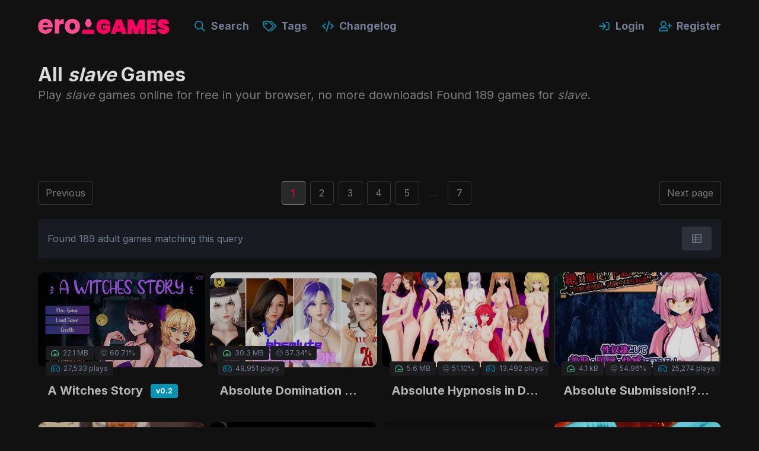

--- FILE ---
content_type: text/html; charset=utf-8
request_url: http://erogames.to/search/slave
body_size: 67100
content:
<!doctype html>
<html data-n-head-ssr lang="en" data-n-head="%7B%22lang%22:%7B%22ssr%22:%22en%22%7D%7D">
  <head >
    <title>Play slave games online - Erogames.to</title><meta data-n-head="ssr" charset="utf-8"><meta data-n-head="ssr" name="viewport" content="width=device-width, initial-scale=1"><meta data-n-head="ssr" data-hid="description" name="description" content="Play Free Adult Porn Games in your browser. Over 500 free games."><meta data-n-head="ssr" name="format-detection" content="telephone=no"><meta data-n-head="ssr" name="juicyads-site-verification" content="3dd4f535db3ce665839d0f2c319e2139"><link data-n-head="ssr" rel="icon" type="image/x-icon" href="/favicon.png"><link rel="preload" href="/_nuxt/2417720.js" as="script"><link rel="preload" href="/_nuxt/b0bb016.js" as="script"><link rel="preload" href="/_nuxt/0ee6fef.js" as="script"><link rel="preload" href="/_nuxt/f598f72.js" as="script"><link rel="preload" href="/_nuxt/bc8ca02.js" as="script"><style data-vue-ssr-id="5764bbd8:0 7ec2ed28:0 7e56e4e3:0 691c55f2:0 8a26e748:0 7a7e2c9f:0 36d4fbee:0 650a4b8f:0">.svg-inline--fa,svg:not(:root).svg-inline--fa{overflow:visible}.svg-inline--fa{display:inline-block;font-size:inherit;height:1em;vertical-align:-.125em}.svg-inline--fa.fa-lg{vertical-align:-.225em}.svg-inline--fa.fa-w-1{width:.0625em}.svg-inline--fa.fa-w-2{width:.125em}.svg-inline--fa.fa-w-3{width:.1875em}.svg-inline--fa.fa-w-4{width:.25em}.svg-inline--fa.fa-w-5{width:.3125em}.svg-inline--fa.fa-w-6{width:.375em}.svg-inline--fa.fa-w-7{width:.4375em}.svg-inline--fa.fa-w-8{width:.5em}.svg-inline--fa.fa-w-9{width:.5625em}.svg-inline--fa.fa-w-10{width:.625em}.svg-inline--fa.fa-w-11{width:.6875em}.svg-inline--fa.fa-w-12{width:.75em}.svg-inline--fa.fa-w-13{width:.8125em}.svg-inline--fa.fa-w-14{width:.875em}.svg-inline--fa.fa-w-15{width:.9375em}.svg-inline--fa.fa-w-16{width:1em}.svg-inline--fa.fa-w-17{width:1.0625em}.svg-inline--fa.fa-w-18{width:1.125em}.svg-inline--fa.fa-w-19{width:1.1875em}.svg-inline--fa.fa-w-20{width:1.25em}.svg-inline--fa.fa-pull-left{margin-right:.3em;width:auto}.svg-inline--fa.fa-pull-right{margin-left:.3em;width:auto}.svg-inline--fa.fa-border{height:1.5em}.svg-inline--fa.fa-li{width:2em}.svg-inline--fa.fa-fw{width:1.25em}.fa-layers svg.svg-inline--fa{bottom:0;left:0;margin:auto;position:absolute;right:0;top:0}.fa-layers{display:inline-block;height:1em;position:relative;text-align:center;vertical-align:-.125em;width:1em}.fa-layers svg.svg-inline--fa{transform-origin:center center}.fa-layers-counter,.fa-layers-text{display:inline-block;position:absolute;text-align:center}.fa-layers-text{left:50%;top:50%;transform:translate(-50%,-50%);transform-origin:center center}.fa-layers-counter{background-color:#ff253a;border-radius:1em;box-sizing:border-box;color:#fff;height:1.5em;line-height:1;max-width:5em;min-width:1.5em;overflow:hidden;padding:.25em;right:0;text-overflow:ellipsis;top:0;transform:scale(.25);transform-origin:top right}.fa-layers-bottom-right{bottom:0;right:0;top:auto;transform:scale(.25);transform-origin:bottom right}.fa-layers-bottom-left{bottom:0;left:0;right:auto;top:auto;transform:scale(.25);transform-origin:bottom left}.fa-layers-top-right{right:0;top:0;transform:scale(.25);transform-origin:top right}.fa-layers-top-left{left:0;right:auto;top:0;transform:scale(.25);transform-origin:top left}.fa-lg{font-size:1.33333em;line-height:.75em;vertical-align:-.0667em}.fa-xs{font-size:.75em}.fa-sm{font-size:.875em}.fa-1x{font-size:1em}.fa-2x{font-size:2em}.fa-3x{font-size:3em}.fa-4x{font-size:4em}.fa-5x{font-size:5em}.fa-6x{font-size:6em}.fa-7x{font-size:7em}.fa-8x{font-size:8em}.fa-9x{font-size:9em}.fa-10x{font-size:10em}.fa-fw{text-align:center;width:1.25em}.fa-ul{list-style-type:none;margin-left:2.5em;padding-left:0}.fa-ul>li{position:relative}.fa-li{left:-2em;position:absolute;text-align:center;width:2em;line-height:inherit}.fa-border{border:.08em solid #eee;border-radius:.1em;padding:.2em .25em .15em}.fa-pull-left{float:left}.fa-pull-right{float:right}.fa.fa-pull-left,.fab.fa-pull-left,.fal.fa-pull-left,.far.fa-pull-left,.fas.fa-pull-left{margin-right:.3em}.fa.fa-pull-right,.fab.fa-pull-right,.fal.fa-pull-right,.far.fa-pull-right,.fas.fa-pull-right{margin-left:.3em}.fa-spin{-webkit-animation:fa-spin 2s linear infinite;animation:fa-spin 2s linear infinite}.fa-pulse{-webkit-animation:fa-spin 1s steps(8) infinite;animation:fa-spin 1s steps(8) infinite}@-webkit-keyframes fa-spin{0%{transform:rotate(0deg)}to{transform:rotate(1turn)}}@keyframes fa-spin{0%{transform:rotate(0deg)}to{transform:rotate(1turn)}}.fa-rotate-90{-ms-filter:"progid:DXImageTransform.Microsoft.BasicImage(rotation=1)";transform:rotate(90deg)}.fa-rotate-180{-ms-filter:"progid:DXImageTransform.Microsoft.BasicImage(rotation=2)";transform:rotate(180deg)}.fa-rotate-270{-ms-filter:"progid:DXImageTransform.Microsoft.BasicImage(rotation=3)";transform:rotate(270deg)}.fa-flip-horizontal{-ms-filter:"progid:DXImageTransform.Microsoft.BasicImage(rotation=0, mirror=1)";transform:scaleX(-1)}.fa-flip-vertical{transform:scaleY(-1)}.fa-flip-both,.fa-flip-horizontal.fa-flip-vertical,.fa-flip-vertical{-ms-filter:"progid:DXImageTransform.Microsoft.BasicImage(rotation=2, mirror=1)"}.fa-flip-both,.fa-flip-horizontal.fa-flip-vertical{transform:scale(-1)}:root .fa-flip-both,:root .fa-flip-horizontal,:root .fa-flip-vertical,:root .fa-rotate-90,:root .fa-rotate-180,:root .fa-rotate-270{filter:none}.fa-stack{display:inline-block;height:2em;position:relative;width:2.5em}.fa-stack-1x,.fa-stack-2x{bottom:0;left:0;margin:auto;position:absolute;right:0;top:0}.svg-inline--fa.fa-stack-1x{height:1em;width:1.25em}.svg-inline--fa.fa-stack-2x{height:2em;width:2.5em}.fa-inverse{color:#fff}.sr-only{border:0;clip:rect(0,0,0,0);height:1px;margin:-1px;overflow:hidden;padding:0;position:absolute;width:1px}.sr-only-focusable:active,.sr-only-focusable:focus{clip:auto;height:auto;margin:0;overflow:visible;position:static;width:auto}.svg-inline--fa .fa-primary{fill:currentColor;fill:var(--fa-primary-color,currentColor);opacity:1;opacity:var(--fa-primary-opacity,1)}.svg-inline--fa .fa-secondary{fill:currentColor;fill:var(--fa-secondary-color,currentColor)}.svg-inline--fa .fa-secondary,.svg-inline--fa.fa-swap-opacity .fa-primary{opacity:.4;opacity:var(--fa-secondary-opacity,.4)}.svg-inline--fa.fa-swap-opacity .fa-secondary{opacity:1;opacity:var(--fa-primary-opacity,1)}.svg-inline--fa mask .fa-primary,.svg-inline--fa mask .fa-secondary{fill:#000}.fad.fa-inverse{color:#fff}
.button,.file-cta,.file-name,.input,.pagination-ellipsis,.pagination-link,.pagination-next,.pagination-previous,.select select,.taginput .taginput-container.is-focusable,.textarea{-moz-appearance:none;-webkit-appearance:none;align-items:center;border:1px solid transparent;border-radius:4px;box-shadow:none;display:inline-flex;font-size:1rem;height:2.5em;justify-content:flex-start;line-height:1.5;padding:calc(.5em - 1px) calc(.75em - 1px);position:relative;vertical-align:top}.button:active,.button:focus,.file-cta:active,.file-cta:focus,.file-name:active,.file-name:focus,.input:active,.input:focus,.is-active.button,.is-active.file-cta,.is-active.file-name,.is-active.input,.is-active.pagination-ellipsis,.is-active.pagination-link,.is-active.pagination-next,.is-active.pagination-previous,.is-active.textarea,.is-focused.button,.is-focused.file-cta,.is-focused.file-name,.is-focused.input,.is-focused.pagination-ellipsis,.is-focused.pagination-link,.is-focused.pagination-next,.is-focused.pagination-previous,.is-focused.textarea,.pagination-ellipsis:active,.pagination-ellipsis:focus,.pagination-link:active,.pagination-link:focus,.pagination-next:active,.pagination-next:focus,.pagination-previous:active,.pagination-previous:focus,.select select.is-active,.select select.is-focused,.select select:active,.select select:focus,.taginput .is-active.taginput-container.is-focusable,.taginput .is-focused.taginput-container.is-focusable,.taginput .taginput-container.is-focusable:active,.taginput .taginput-container.is-focusable:focus,.textarea:active,.textarea:focus{outline:none}.select fieldset[disabled] select,.select select[disabled],.taginput [disabled].taginput-container.is-focusable,.taginput fieldset[disabled] .taginput-container.is-focusable,[disabled].button,[disabled].file-cta,[disabled].file-name,[disabled].input,[disabled].pagination-ellipsis,[disabled].pagination-link,[disabled].pagination-next,[disabled].pagination-previous,[disabled].textarea,fieldset[disabled] .button,fieldset[disabled] .file-cta,fieldset[disabled] .file-name,fieldset[disabled] .input,fieldset[disabled] .pagination-ellipsis,fieldset[disabled] .pagination-link,fieldset[disabled] .pagination-next,fieldset[disabled] .pagination-previous,fieldset[disabled] .select select,fieldset[disabled] .taginput .taginput-container.is-focusable,fieldset[disabled] .textarea{cursor:not-allowed}.b-checkbox.checkbox,.b-radio.radio,.button,.file,.is-unselectable,.pagination-ellipsis,.pagination-link,.pagination-next,.pagination-previous{-webkit-touch-callout:none;-webkit-user-select:none;-moz-user-select:none;-ms-user-select:none;user-select:none}.navbar-link:not(.is-arrowless):after,.select:not(.is-multiple):not(.is-loading):after{border:3px solid transparent;border-radius:2px;border-right:0;border-top:0;content:" ";display:block;height:.625em;margin-top:-.4375em;pointer-events:none;position:absolute;top:50%;transform:rotate(-45deg);transform-origin:center;width:.625em}.block:not(:last-child),.box:not(:last-child),.content:not(:last-child),.message:not(:last-child),.notification:not(:last-child),.pagination:not(:last-child),.progress:not(:last-child),.subtitle:not(:last-child),.table-container:not(:last-child),.table:not(:last-child),.title:not(:last-child){margin-bottom:1.5rem}.delete,.modal-close{-webkit-touch-callout:none;-webkit-user-select:none;-moz-user-select:none;-ms-user-select:none;user-select:none;-moz-appearance:none;-webkit-appearance:none;background-color:rgba(10,10,10,.2);border:none;border-radius:9999px;cursor:pointer;pointer-events:auto;display:inline-block;flex-grow:0;flex-shrink:0;font-size:0;height:20px;max-height:20px;max-width:20px;min-height:20px;min-width:20px;outline:none;position:relative;vertical-align:top;width:20px}.delete:after,.delete:before,.modal-close:after,.modal-close:before{background-color:#fff;content:"";display:block;left:50%;position:absolute;top:50%;transform:translateX(-50%) translateY(-50%) rotate(45deg);transform-origin:center center}.delete:before,.modal-close:before{height:2px;width:50%}.delete:after,.modal-close:after{height:50%;width:2px}.delete:focus,.delete:hover,.modal-close:focus,.modal-close:hover{background-color:rgba(10,10,10,.3)}.delete:active,.modal-close:active{background-color:rgba(10,10,10,.4)}.is-small.delete,.is-small.modal-close{height:16px;max-height:16px;max-width:16px;min-height:16px;min-width:16px;width:16px}.is-medium.delete,.is-medium.modal-close{height:24px;max-height:24px;max-width:24px;min-height:24px;min-width:24px;width:24px}.is-large.delete,.is-large.modal-close{height:32px;max-height:32px;max-width:32px;min-height:32px;min-width:32px;width:32px}.button.is-loading:after,.control.is-loading:after,.loader,.select.is-loading:after{-webkit-animation:spinAround .5s linear infinite;animation:spinAround .5s linear infinite;border-radius:9999px;border-color:transparent transparent #dbdbdb #dbdbdb;border-style:solid;border-width:2px;content:"";display:block;height:1em;position:relative;width:1em}.image.is-1by1 .has-ratio,.image.is-1by1 img,.image.is-1by2 .has-ratio,.image.is-1by2 img,.image.is-1by3 .has-ratio,.image.is-1by3 img,.image.is-2by1 .has-ratio,.image.is-2by1 img,.image.is-2by3 .has-ratio,.image.is-2by3 img,.image.is-3by1 .has-ratio,.image.is-3by1 img,.image.is-3by2 .has-ratio,.image.is-3by2 img,.image.is-3by4 .has-ratio,.image.is-3by4 img,.image.is-3by5 .has-ratio,.image.is-3by5 img,.image.is-4by3 .has-ratio,.image.is-4by3 img,.image.is-4by5 .has-ratio,.image.is-4by5 img,.image.is-5by3 .has-ratio,.image.is-5by3 img,.image.is-5by4 .has-ratio,.image.is-5by4 img,.image.is-9by16 .has-ratio,.image.is-9by16 img,.image.is-16by9 .has-ratio,.image.is-16by9 img,.image.is-square .has-ratio,.image.is-square img,.is-overlay,.modal,.modal-background{bottom:0;left:0;position:absolute;right:0;top:0}.navbar-burger{-moz-appearance:none;-webkit-appearance:none;appearance:none;background:none;border:none;color:currentColor;font-family:inherit;font-size:1em}/*! minireset.css v0.0.6 | MIT License | github.com/jgthms/minireset.css */.navbar-burger,blockquote,body,dd,dl,dt,fieldset,figure,h1,h2,h3,h4,h5,h6,hr,html,iframe,legend,li,ol,p,pre,textarea,ul{margin:0;padding:0}h1,h2,h3,h4,h5,h6{font-size:100%;font-weight:400}ul{list-style:none}button,input,select,textarea{margin:0}html{box-sizing:border-box}*,:after,:before{box-sizing:inherit}img,video{height:auto;max-width:100%}iframe{border:0}table{border-collapse:collapse;border-spacing:0}td,th{padding:0}td:not([align]),th:not([align]){text-align:inherit}html{background-color:#fff;font-size:16px;-moz-osx-font-smoothing:grayscale;-webkit-font-smoothing:antialiased;min-width:300px;overflow-x:hidden;overflow-y:scroll;text-rendering:optimizeLegibility;-webkit-text-size-adjust:100%;-moz-text-size-adjust:100%;text-size-adjust:100%}article,aside,figure,footer,header,hgroup,section{display:block}body,button,input,optgroup,select,textarea{font-family:BlinkMacSystemFont,-apple-system,"Segoe UI","Roboto","Oxygen","Ubuntu","Cantarell","Fira Sans","Droid Sans","Helvetica Neue","Helvetica","Arial",sans-serif}code,pre{-moz-osx-font-smoothing:auto;-webkit-font-smoothing:auto;font-family:monospace}body{color:#4a4a4a;font-size:1em;font-weight:400;line-height:1.5}a{color:#ff0060;cursor:pointer;text-decoration:none}a strong{color:currentColor}a:hover{color:#ff4d91}code{color:#da1039;font-size:.875em;font-weight:400;padding:.25em .5em}code,hr{background-color:#f5f5f5}hr{border:none;display:block;height:2px;margin:1.5rem 0}img{height:auto;max-width:100%}input[type=checkbox],input[type=radio]{vertical-align:baseline}small{font-size:.875em}span{font-style:inherit;font-weight:inherit}strong{color:#363636;font-weight:700}fieldset{border:none}pre{-webkit-overflow-scrolling:touch;background-color:#f5f5f5;color:#4a4a4a;font-size:.875em;overflow-x:auto;padding:1.25rem 1.5rem;white-space:pre;word-wrap:normal}pre code{background-color:transparent;color:currentColor;font-size:1em;padding:0}table td,table th{vertical-align:top}table td:not([align]),table th:not([align]){text-align:inherit}table th{color:#363636}@-webkit-keyframes spinAround{0%{transform:rotate(0deg)}to{transform:rotate(359deg)}}@keyframes spinAround{0%{transform:rotate(0deg)}to{transform:rotate(359deg)}}.column{display:block;flex-basis:0;flex-grow:1;flex-shrink:1;padding:.75rem}.columns.is-mobile>.column.is-narrow{flex:none;width:unset}.columns.is-mobile>.column.is-full{flex:none;width:100%}.columns.is-mobile>.column.is-three-quarters{flex:none;width:75%}.columns.is-mobile>.column.is-two-thirds{flex:none;width:66.6666%}.columns.is-mobile>.column.is-half{flex:none;width:50%}.columns.is-mobile>.column.is-one-third{flex:none;width:33.3333%}.columns.is-mobile>.column.is-one-quarter{flex:none;width:25%}.columns.is-mobile>.column.is-one-fifth{flex:none;width:20%}.columns.is-mobile>.column.is-two-fifths{flex:none;width:40%}.columns.is-mobile>.column.is-three-fifths{flex:none;width:60%}.columns.is-mobile>.column.is-four-fifths{flex:none;width:80%}.columns.is-mobile>.column.is-offset-three-quarters{margin-left:75%}.columns.is-mobile>.column.is-offset-two-thirds{margin-left:66.6666%}.columns.is-mobile>.column.is-offset-half{margin-left:50%}.columns.is-mobile>.column.is-offset-one-third{margin-left:33.3333%}.columns.is-mobile>.column.is-offset-one-quarter{margin-left:25%}.columns.is-mobile>.column.is-offset-one-fifth{margin-left:20%}.columns.is-mobile>.column.is-offset-two-fifths{margin-left:40%}.columns.is-mobile>.column.is-offset-three-fifths{margin-left:60%}.columns.is-mobile>.column.is-offset-four-fifths{margin-left:80%}.columns.is-mobile>.column.is-0{flex:none;width:0}.columns.is-mobile>.column.is-offset-0{margin-left:0}.columns.is-mobile>.column.is-1{flex:none;width:8.33333337%}.columns.is-mobile>.column.is-offset-1{margin-left:8.33333337%}.columns.is-mobile>.column.is-2{flex:none;width:16.66666674%}.columns.is-mobile>.column.is-offset-2{margin-left:16.66666674%}.columns.is-mobile>.column.is-3{flex:none;width:25%}.columns.is-mobile>.column.is-offset-3{margin-left:25%}.columns.is-mobile>.column.is-4{flex:none;width:33.33333337%}.columns.is-mobile>.column.is-offset-4{margin-left:33.33333337%}.columns.is-mobile>.column.is-5{flex:none;width:41.66666674%}.columns.is-mobile>.column.is-offset-5{margin-left:41.66666674%}.columns.is-mobile>.column.is-6{flex:none;width:50%}.columns.is-mobile>.column.is-offset-6{margin-left:50%}.columns.is-mobile>.column.is-7{flex:none;width:58.33333337%}.columns.is-mobile>.column.is-offset-7{margin-left:58.33333337%}.columns.is-mobile>.column.is-8{flex:none;width:66.66666674%}.columns.is-mobile>.column.is-offset-8{margin-left:66.66666674%}.columns.is-mobile>.column.is-9{flex:none;width:75%}.columns.is-mobile>.column.is-offset-9{margin-left:75%}.columns.is-mobile>.column.is-10{flex:none;width:83.33333337%}.columns.is-mobile>.column.is-offset-10{margin-left:83.33333337%}.columns.is-mobile>.column.is-11{flex:none;width:91.66666674%}.columns.is-mobile>.column.is-offset-11{margin-left:91.66666674%}.columns.is-mobile>.column.is-12{flex:none;width:100%}.columns.is-mobile>.column.is-offset-12{margin-left:100%}@media screen and (max-width:768px){.column.is-narrow-mobile{flex:none;width:unset}.column.is-full-mobile{flex:none;width:100%}.column.is-three-quarters-mobile{flex:none;width:75%}.column.is-two-thirds-mobile{flex:none;width:66.6666%}.column.is-half-mobile{flex:none;width:50%}.column.is-one-third-mobile{flex:none;width:33.3333%}.column.is-one-quarter-mobile{flex:none;width:25%}.column.is-one-fifth-mobile{flex:none;width:20%}.column.is-two-fifths-mobile{flex:none;width:40%}.column.is-three-fifths-mobile{flex:none;width:60%}.column.is-four-fifths-mobile{flex:none;width:80%}.column.is-offset-three-quarters-mobile{margin-left:75%}.column.is-offset-two-thirds-mobile{margin-left:66.6666%}.column.is-offset-half-mobile{margin-left:50%}.column.is-offset-one-third-mobile{margin-left:33.3333%}.column.is-offset-one-quarter-mobile{margin-left:25%}.column.is-offset-one-fifth-mobile{margin-left:20%}.column.is-offset-two-fifths-mobile{margin-left:40%}.column.is-offset-three-fifths-mobile{margin-left:60%}.column.is-offset-four-fifths-mobile{margin-left:80%}.column.is-0-mobile{flex:none;width:0}.column.is-offset-0-mobile{margin-left:0}.column.is-1-mobile{flex:none;width:8.33333337%}.column.is-offset-1-mobile{margin-left:8.33333337%}.column.is-2-mobile{flex:none;width:16.66666674%}.column.is-offset-2-mobile{margin-left:16.66666674%}.column.is-3-mobile{flex:none;width:25%}.column.is-offset-3-mobile{margin-left:25%}.column.is-4-mobile{flex:none;width:33.33333337%}.column.is-offset-4-mobile{margin-left:33.33333337%}.column.is-5-mobile{flex:none;width:41.66666674%}.column.is-offset-5-mobile{margin-left:41.66666674%}.column.is-6-mobile{flex:none;width:50%}.column.is-offset-6-mobile{margin-left:50%}.column.is-7-mobile{flex:none;width:58.33333337%}.column.is-offset-7-mobile{margin-left:58.33333337%}.column.is-8-mobile{flex:none;width:66.66666674%}.column.is-offset-8-mobile{margin-left:66.66666674%}.column.is-9-mobile{flex:none;width:75%}.column.is-offset-9-mobile{margin-left:75%}.column.is-10-mobile{flex:none;width:83.33333337%}.column.is-offset-10-mobile{margin-left:83.33333337%}.column.is-11-mobile{flex:none;width:91.66666674%}.column.is-offset-11-mobile{margin-left:91.66666674%}.column.is-12-mobile{flex:none;width:100%}.column.is-offset-12-mobile{margin-left:100%}}@media print,screen and (min-width:769px){.column.is-narrow,.column.is-narrow-tablet{flex:none;width:unset}.column.is-full,.column.is-full-tablet{flex:none;width:100%}.column.is-three-quarters,.column.is-three-quarters-tablet{flex:none;width:75%}.column.is-two-thirds,.column.is-two-thirds-tablet{flex:none;width:66.6666%}.column.is-half,.column.is-half-tablet{flex:none;width:50%}.column.is-one-third,.column.is-one-third-tablet{flex:none;width:33.3333%}.column.is-one-quarter,.column.is-one-quarter-tablet{flex:none;width:25%}.column.is-one-fifth,.column.is-one-fifth-tablet{flex:none;width:20%}.column.is-two-fifths,.column.is-two-fifths-tablet{flex:none;width:40%}.column.is-three-fifths,.column.is-three-fifths-tablet{flex:none;width:60%}.column.is-four-fifths,.column.is-four-fifths-tablet{flex:none;width:80%}.column.is-offset-three-quarters,.column.is-offset-three-quarters-tablet{margin-left:75%}.column.is-offset-two-thirds,.column.is-offset-two-thirds-tablet{margin-left:66.6666%}.column.is-offset-half,.column.is-offset-half-tablet{margin-left:50%}.column.is-offset-one-third,.column.is-offset-one-third-tablet{margin-left:33.3333%}.column.is-offset-one-quarter,.column.is-offset-one-quarter-tablet{margin-left:25%}.column.is-offset-one-fifth,.column.is-offset-one-fifth-tablet{margin-left:20%}.column.is-offset-two-fifths,.column.is-offset-two-fifths-tablet{margin-left:40%}.column.is-offset-three-fifths,.column.is-offset-three-fifths-tablet{margin-left:60%}.column.is-offset-four-fifths,.column.is-offset-four-fifths-tablet{margin-left:80%}.column.is-0,.column.is-0-tablet{flex:none;width:0}.column.is-offset-0,.column.is-offset-0-tablet{margin-left:0}.column.is-1,.column.is-1-tablet{flex:none;width:8.33333337%}.column.is-offset-1,.column.is-offset-1-tablet{margin-left:8.33333337%}.column.is-2,.column.is-2-tablet{flex:none;width:16.66666674%}.column.is-offset-2,.column.is-offset-2-tablet{margin-left:16.66666674%}.column.is-3,.column.is-3-tablet{flex:none;width:25%}.column.is-offset-3,.column.is-offset-3-tablet{margin-left:25%}.column.is-4,.column.is-4-tablet{flex:none;width:33.33333337%}.column.is-offset-4,.column.is-offset-4-tablet{margin-left:33.33333337%}.column.is-5,.column.is-5-tablet{flex:none;width:41.66666674%}.column.is-offset-5,.column.is-offset-5-tablet{margin-left:41.66666674%}.column.is-6,.column.is-6-tablet{flex:none;width:50%}.column.is-offset-6,.column.is-offset-6-tablet{margin-left:50%}.column.is-7,.column.is-7-tablet{flex:none;width:58.33333337%}.column.is-offset-7,.column.is-offset-7-tablet{margin-left:58.33333337%}.column.is-8,.column.is-8-tablet{flex:none;width:66.66666674%}.column.is-offset-8,.column.is-offset-8-tablet{margin-left:66.66666674%}.column.is-9,.column.is-9-tablet{flex:none;width:75%}.column.is-offset-9,.column.is-offset-9-tablet{margin-left:75%}.column.is-10,.column.is-10-tablet{flex:none;width:83.33333337%}.column.is-offset-10,.column.is-offset-10-tablet{margin-left:83.33333337%}.column.is-11,.column.is-11-tablet{flex:none;width:91.66666674%}.column.is-offset-11,.column.is-offset-11-tablet{margin-left:91.66666674%}.column.is-12,.column.is-12-tablet{flex:none;width:100%}.column.is-offset-12,.column.is-offset-12-tablet{margin-left:100%}}@media screen and (max-width:1023px){.column.is-narrow-touch{flex:none;width:unset}.column.is-full-touch{flex:none;width:100%}.column.is-three-quarters-touch{flex:none;width:75%}.column.is-two-thirds-touch{flex:none;width:66.6666%}.column.is-half-touch{flex:none;width:50%}.column.is-one-third-touch{flex:none;width:33.3333%}.column.is-one-quarter-touch{flex:none;width:25%}.column.is-one-fifth-touch{flex:none;width:20%}.column.is-two-fifths-touch{flex:none;width:40%}.column.is-three-fifths-touch{flex:none;width:60%}.column.is-four-fifths-touch{flex:none;width:80%}.column.is-offset-three-quarters-touch{margin-left:75%}.column.is-offset-two-thirds-touch{margin-left:66.6666%}.column.is-offset-half-touch{margin-left:50%}.column.is-offset-one-third-touch{margin-left:33.3333%}.column.is-offset-one-quarter-touch{margin-left:25%}.column.is-offset-one-fifth-touch{margin-left:20%}.column.is-offset-two-fifths-touch{margin-left:40%}.column.is-offset-three-fifths-touch{margin-left:60%}.column.is-offset-four-fifths-touch{margin-left:80%}.column.is-0-touch{flex:none;width:0}.column.is-offset-0-touch{margin-left:0}.column.is-1-touch{flex:none;width:8.33333337%}.column.is-offset-1-touch{margin-left:8.33333337%}.column.is-2-touch{flex:none;width:16.66666674%}.column.is-offset-2-touch{margin-left:16.66666674%}.column.is-3-touch{flex:none;width:25%}.column.is-offset-3-touch{margin-left:25%}.column.is-4-touch{flex:none;width:33.33333337%}.column.is-offset-4-touch{margin-left:33.33333337%}.column.is-5-touch{flex:none;width:41.66666674%}.column.is-offset-5-touch{margin-left:41.66666674%}.column.is-6-touch{flex:none;width:50%}.column.is-offset-6-touch{margin-left:50%}.column.is-7-touch{flex:none;width:58.33333337%}.column.is-offset-7-touch{margin-left:58.33333337%}.column.is-8-touch{flex:none;width:66.66666674%}.column.is-offset-8-touch{margin-left:66.66666674%}.column.is-9-touch{flex:none;width:75%}.column.is-offset-9-touch{margin-left:75%}.column.is-10-touch{flex:none;width:83.33333337%}.column.is-offset-10-touch{margin-left:83.33333337%}.column.is-11-touch{flex:none;width:91.66666674%}.column.is-offset-11-touch{margin-left:91.66666674%}.column.is-12-touch{flex:none;width:100%}.column.is-offset-12-touch{margin-left:100%}}@media screen and (min-width:1024px){.column.is-narrow-desktop{flex:none;width:unset}.column.is-full-desktop{flex:none;width:100%}.column.is-three-quarters-desktop{flex:none;width:75%}.column.is-two-thirds-desktop{flex:none;width:66.6666%}.column.is-half-desktop{flex:none;width:50%}.column.is-one-third-desktop{flex:none;width:33.3333%}.column.is-one-quarter-desktop{flex:none;width:25%}.column.is-one-fifth-desktop{flex:none;width:20%}.column.is-two-fifths-desktop{flex:none;width:40%}.column.is-three-fifths-desktop{flex:none;width:60%}.column.is-four-fifths-desktop{flex:none;width:80%}.column.is-offset-three-quarters-desktop{margin-left:75%}.column.is-offset-two-thirds-desktop{margin-left:66.6666%}.column.is-offset-half-desktop{margin-left:50%}.column.is-offset-one-third-desktop{margin-left:33.3333%}.column.is-offset-one-quarter-desktop{margin-left:25%}.column.is-offset-one-fifth-desktop{margin-left:20%}.column.is-offset-two-fifths-desktop{margin-left:40%}.column.is-offset-three-fifths-desktop{margin-left:60%}.column.is-offset-four-fifths-desktop{margin-left:80%}.column.is-0-desktop{flex:none;width:0}.column.is-offset-0-desktop{margin-left:0}.column.is-1-desktop{flex:none;width:8.33333337%}.column.is-offset-1-desktop{margin-left:8.33333337%}.column.is-2-desktop{flex:none;width:16.66666674%}.column.is-offset-2-desktop{margin-left:16.66666674%}.column.is-3-desktop{flex:none;width:25%}.column.is-offset-3-desktop{margin-left:25%}.column.is-4-desktop{flex:none;width:33.33333337%}.column.is-offset-4-desktop{margin-left:33.33333337%}.column.is-5-desktop{flex:none;width:41.66666674%}.column.is-offset-5-desktop{margin-left:41.66666674%}.column.is-6-desktop{flex:none;width:50%}.column.is-offset-6-desktop{margin-left:50%}.column.is-7-desktop{flex:none;width:58.33333337%}.column.is-offset-7-desktop{margin-left:58.33333337%}.column.is-8-desktop{flex:none;width:66.66666674%}.column.is-offset-8-desktop{margin-left:66.66666674%}.column.is-9-desktop{flex:none;width:75%}.column.is-offset-9-desktop{margin-left:75%}.column.is-10-desktop{flex:none;width:83.33333337%}.column.is-offset-10-desktop{margin-left:83.33333337%}.column.is-11-desktop{flex:none;width:91.66666674%}.column.is-offset-11-desktop{margin-left:91.66666674%}.column.is-12-desktop{flex:none;width:100%}.column.is-offset-12-desktop{margin-left:100%}}@media screen and (min-width:1216px){.column.is-narrow-widescreen{flex:none;width:unset}.column.is-full-widescreen{flex:none;width:100%}.column.is-three-quarters-widescreen{flex:none;width:75%}.column.is-two-thirds-widescreen{flex:none;width:66.6666%}.column.is-half-widescreen{flex:none;width:50%}.column.is-one-third-widescreen{flex:none;width:33.3333%}.column.is-one-quarter-widescreen{flex:none;width:25%}.column.is-one-fifth-widescreen{flex:none;width:20%}.column.is-two-fifths-widescreen{flex:none;width:40%}.column.is-three-fifths-widescreen{flex:none;width:60%}.column.is-four-fifths-widescreen{flex:none;width:80%}.column.is-offset-three-quarters-widescreen{margin-left:75%}.column.is-offset-two-thirds-widescreen{margin-left:66.6666%}.column.is-offset-half-widescreen{margin-left:50%}.column.is-offset-one-third-widescreen{margin-left:33.3333%}.column.is-offset-one-quarter-widescreen{margin-left:25%}.column.is-offset-one-fifth-widescreen{margin-left:20%}.column.is-offset-two-fifths-widescreen{margin-left:40%}.column.is-offset-three-fifths-widescreen{margin-left:60%}.column.is-offset-four-fifths-widescreen{margin-left:80%}.column.is-0-widescreen{flex:none;width:0}.column.is-offset-0-widescreen{margin-left:0}.column.is-1-widescreen{flex:none;width:8.33333337%}.column.is-offset-1-widescreen{margin-left:8.33333337%}.column.is-2-widescreen{flex:none;width:16.66666674%}.column.is-offset-2-widescreen{margin-left:16.66666674%}.column.is-3-widescreen{flex:none;width:25%}.column.is-offset-3-widescreen{margin-left:25%}.column.is-4-widescreen{flex:none;width:33.33333337%}.column.is-offset-4-widescreen{margin-left:33.33333337%}.column.is-5-widescreen{flex:none;width:41.66666674%}.column.is-offset-5-widescreen{margin-left:41.66666674%}.column.is-6-widescreen{flex:none;width:50%}.column.is-offset-6-widescreen{margin-left:50%}.column.is-7-widescreen{flex:none;width:58.33333337%}.column.is-offset-7-widescreen{margin-left:58.33333337%}.column.is-8-widescreen{flex:none;width:66.66666674%}.column.is-offset-8-widescreen{margin-left:66.66666674%}.column.is-9-widescreen{flex:none;width:75%}.column.is-offset-9-widescreen{margin-left:75%}.column.is-10-widescreen{flex:none;width:83.33333337%}.column.is-offset-10-widescreen{margin-left:83.33333337%}.column.is-11-widescreen{flex:none;width:91.66666674%}.column.is-offset-11-widescreen{margin-left:91.66666674%}.column.is-12-widescreen{flex:none;width:100%}.column.is-offset-12-widescreen{margin-left:100%}}@media screen and (min-width:1408px){.column.is-narrow-fullhd{flex:none;width:unset}.column.is-full-fullhd{flex:none;width:100%}.column.is-three-quarters-fullhd{flex:none;width:75%}.column.is-two-thirds-fullhd{flex:none;width:66.6666%}.column.is-half-fullhd{flex:none;width:50%}.column.is-one-third-fullhd{flex:none;width:33.3333%}.column.is-one-quarter-fullhd{flex:none;width:25%}.column.is-one-fifth-fullhd{flex:none;width:20%}.column.is-two-fifths-fullhd{flex:none;width:40%}.column.is-three-fifths-fullhd{flex:none;width:60%}.column.is-four-fifths-fullhd{flex:none;width:80%}.column.is-offset-three-quarters-fullhd{margin-left:75%}.column.is-offset-two-thirds-fullhd{margin-left:66.6666%}.column.is-offset-half-fullhd{margin-left:50%}.column.is-offset-one-third-fullhd{margin-left:33.3333%}.column.is-offset-one-quarter-fullhd{margin-left:25%}.column.is-offset-one-fifth-fullhd{margin-left:20%}.column.is-offset-two-fifths-fullhd{margin-left:40%}.column.is-offset-three-fifths-fullhd{margin-left:60%}.column.is-offset-four-fifths-fullhd{margin-left:80%}.column.is-0-fullhd{flex:none;width:0}.column.is-offset-0-fullhd{margin-left:0}.column.is-1-fullhd{flex:none;width:8.33333337%}.column.is-offset-1-fullhd{margin-left:8.33333337%}.column.is-2-fullhd{flex:none;width:16.66666674%}.column.is-offset-2-fullhd{margin-left:16.66666674%}.column.is-3-fullhd{flex:none;width:25%}.column.is-offset-3-fullhd{margin-left:25%}.column.is-4-fullhd{flex:none;width:33.33333337%}.column.is-offset-4-fullhd{margin-left:33.33333337%}.column.is-5-fullhd{flex:none;width:41.66666674%}.column.is-offset-5-fullhd{margin-left:41.66666674%}.column.is-6-fullhd{flex:none;width:50%}.column.is-offset-6-fullhd{margin-left:50%}.column.is-7-fullhd{flex:none;width:58.33333337%}.column.is-offset-7-fullhd{margin-left:58.33333337%}.column.is-8-fullhd{flex:none;width:66.66666674%}.column.is-offset-8-fullhd{margin-left:66.66666674%}.column.is-9-fullhd{flex:none;width:75%}.column.is-offset-9-fullhd{margin-left:75%}.column.is-10-fullhd{flex:none;width:83.33333337%}.column.is-offset-10-fullhd{margin-left:83.33333337%}.column.is-11-fullhd{flex:none;width:91.66666674%}.column.is-offset-11-fullhd{margin-left:91.66666674%}.column.is-12-fullhd{flex:none;width:100%}.column.is-offset-12-fullhd{margin-left:100%}}.columns{margin-left:-.75rem;margin-right:-.75rem;margin-top:-.75rem}.columns:last-child{margin-bottom:-.75rem}.columns:not(:last-child){margin-bottom:.75rem}.columns.is-centered{justify-content:center}.columns.is-gapless{margin-left:0;margin-right:0;margin-top:0}.columns.is-gapless>.column{margin:0;padding:0!important}.columns.is-gapless:not(:last-child){margin-bottom:1.5rem}.columns.is-gapless:last-child{margin-bottom:0}.columns.is-mobile{display:flex}.columns.is-multiline{flex-wrap:wrap}.columns.is-vcentered{align-items:center}@media print,screen and (min-width:769px){.columns:not(.is-desktop){display:flex}}@media screen and (min-width:1024px){.columns.is-desktop{display:flex}}.columns.is-variable{--columnGap:0.75rem;margin-left:calc(var(--columnGap)*-1);margin-right:calc(var(--columnGap)*-1)}.columns.is-variable>.column{padding-left:var(--columnGap);padding-right:var(--columnGap)}.columns.is-variable.is-0{--columnGap:0rem}@media screen and (max-width:768px){.columns.is-variable.is-0-mobile{--columnGap:0rem}}@media print,screen and (min-width:769px){.columns.is-variable.is-0-tablet{--columnGap:0rem}}@media screen and (min-width:769px)and (max-width:1023px){.columns.is-variable.is-0-tablet-only{--columnGap:0rem}}@media screen and (max-width:1023px){.columns.is-variable.is-0-touch{--columnGap:0rem}}@media screen and (min-width:1024px){.columns.is-variable.is-0-desktop{--columnGap:0rem}}@media screen and (min-width:1024px)and (max-width:1215px){.columns.is-variable.is-0-desktop-only{--columnGap:0rem}}@media screen and (min-width:1216px){.columns.is-variable.is-0-widescreen{--columnGap:0rem}}@media screen and (min-width:1216px)and (max-width:1407px){.columns.is-variable.is-0-widescreen-only{--columnGap:0rem}}@media screen and (min-width:1408px){.columns.is-variable.is-0-fullhd{--columnGap:0rem}}.columns.is-variable.is-1{--columnGap:0.25rem}@media screen and (max-width:768px){.columns.is-variable.is-1-mobile{--columnGap:0.25rem}}@media print,screen and (min-width:769px){.columns.is-variable.is-1-tablet{--columnGap:0.25rem}}@media screen and (min-width:769px)and (max-width:1023px){.columns.is-variable.is-1-tablet-only{--columnGap:0.25rem}}@media screen and (max-width:1023px){.columns.is-variable.is-1-touch{--columnGap:0.25rem}}@media screen and (min-width:1024px){.columns.is-variable.is-1-desktop{--columnGap:0.25rem}}@media screen and (min-width:1024px)and (max-width:1215px){.columns.is-variable.is-1-desktop-only{--columnGap:0.25rem}}@media screen and (min-width:1216px){.columns.is-variable.is-1-widescreen{--columnGap:0.25rem}}@media screen and (min-width:1216px)and (max-width:1407px){.columns.is-variable.is-1-widescreen-only{--columnGap:0.25rem}}@media screen and (min-width:1408px){.columns.is-variable.is-1-fullhd{--columnGap:0.25rem}}.columns.is-variable.is-2{--columnGap:0.5rem}@media screen and (max-width:768px){.columns.is-variable.is-2-mobile{--columnGap:0.5rem}}@media print,screen and (min-width:769px){.columns.is-variable.is-2-tablet{--columnGap:0.5rem}}@media screen and (min-width:769px)and (max-width:1023px){.columns.is-variable.is-2-tablet-only{--columnGap:0.5rem}}@media screen and (max-width:1023px){.columns.is-variable.is-2-touch{--columnGap:0.5rem}}@media screen and (min-width:1024px){.columns.is-variable.is-2-desktop{--columnGap:0.5rem}}@media screen and (min-width:1024px)and (max-width:1215px){.columns.is-variable.is-2-desktop-only{--columnGap:0.5rem}}@media screen and (min-width:1216px){.columns.is-variable.is-2-widescreen{--columnGap:0.5rem}}@media screen and (min-width:1216px)and (max-width:1407px){.columns.is-variable.is-2-widescreen-only{--columnGap:0.5rem}}@media screen and (min-width:1408px){.columns.is-variable.is-2-fullhd{--columnGap:0.5rem}}.columns.is-variable.is-3{--columnGap:0.75rem}@media screen and (max-width:768px){.columns.is-variable.is-3-mobile{--columnGap:0.75rem}}@media print,screen and (min-width:769px){.columns.is-variable.is-3-tablet{--columnGap:0.75rem}}@media screen and (min-width:769px)and (max-width:1023px){.columns.is-variable.is-3-tablet-only{--columnGap:0.75rem}}@media screen and (max-width:1023px){.columns.is-variable.is-3-touch{--columnGap:0.75rem}}@media screen and (min-width:1024px){.columns.is-variable.is-3-desktop{--columnGap:0.75rem}}@media screen and (min-width:1024px)and (max-width:1215px){.columns.is-variable.is-3-desktop-only{--columnGap:0.75rem}}@media screen and (min-width:1216px){.columns.is-variable.is-3-widescreen{--columnGap:0.75rem}}@media screen and (min-width:1216px)and (max-width:1407px){.columns.is-variable.is-3-widescreen-only{--columnGap:0.75rem}}@media screen and (min-width:1408px){.columns.is-variable.is-3-fullhd{--columnGap:0.75rem}}.columns.is-variable.is-4{--columnGap:1rem}@media screen and (max-width:768px){.columns.is-variable.is-4-mobile{--columnGap:1rem}}@media print,screen and (min-width:769px){.columns.is-variable.is-4-tablet{--columnGap:1rem}}@media screen and (min-width:769px)and (max-width:1023px){.columns.is-variable.is-4-tablet-only{--columnGap:1rem}}@media screen and (max-width:1023px){.columns.is-variable.is-4-touch{--columnGap:1rem}}@media screen and (min-width:1024px){.columns.is-variable.is-4-desktop{--columnGap:1rem}}@media screen and (min-width:1024px)and (max-width:1215px){.columns.is-variable.is-4-desktop-only{--columnGap:1rem}}@media screen and (min-width:1216px){.columns.is-variable.is-4-widescreen{--columnGap:1rem}}@media screen and (min-width:1216px)and (max-width:1407px){.columns.is-variable.is-4-widescreen-only{--columnGap:1rem}}@media screen and (min-width:1408px){.columns.is-variable.is-4-fullhd{--columnGap:1rem}}.columns.is-variable.is-5{--columnGap:1.25rem}@media screen and (max-width:768px){.columns.is-variable.is-5-mobile{--columnGap:1.25rem}}@media print,screen and (min-width:769px){.columns.is-variable.is-5-tablet{--columnGap:1.25rem}}@media screen and (min-width:769px)and (max-width:1023px){.columns.is-variable.is-5-tablet-only{--columnGap:1.25rem}}@media screen and (max-width:1023px){.columns.is-variable.is-5-touch{--columnGap:1.25rem}}@media screen and (min-width:1024px){.columns.is-variable.is-5-desktop{--columnGap:1.25rem}}@media screen and (min-width:1024px)and (max-width:1215px){.columns.is-variable.is-5-desktop-only{--columnGap:1.25rem}}@media screen and (min-width:1216px){.columns.is-variable.is-5-widescreen{--columnGap:1.25rem}}@media screen and (min-width:1216px)and (max-width:1407px){.columns.is-variable.is-5-widescreen-only{--columnGap:1.25rem}}@media screen and (min-width:1408px){.columns.is-variable.is-5-fullhd{--columnGap:1.25rem}}.columns.is-variable.is-6{--columnGap:1.5rem}@media screen and (max-width:768px){.columns.is-variable.is-6-mobile{--columnGap:1.5rem}}@media print,screen and (min-width:769px){.columns.is-variable.is-6-tablet{--columnGap:1.5rem}}@media screen and (min-width:769px)and (max-width:1023px){.columns.is-variable.is-6-tablet-only{--columnGap:1.5rem}}@media screen and (max-width:1023px){.columns.is-variable.is-6-touch{--columnGap:1.5rem}}@media screen and (min-width:1024px){.columns.is-variable.is-6-desktop{--columnGap:1.5rem}}@media screen and (min-width:1024px)and (max-width:1215px){.columns.is-variable.is-6-desktop-only{--columnGap:1.5rem}}@media screen and (min-width:1216px){.columns.is-variable.is-6-widescreen{--columnGap:1.5rem}}@media screen and (min-width:1216px)and (max-width:1407px){.columns.is-variable.is-6-widescreen-only{--columnGap:1.5rem}}@media screen and (min-width:1408px){.columns.is-variable.is-6-fullhd{--columnGap:1.5rem}}.columns.is-variable.is-7{--columnGap:1.75rem}@media screen and (max-width:768px){.columns.is-variable.is-7-mobile{--columnGap:1.75rem}}@media print,screen and (min-width:769px){.columns.is-variable.is-7-tablet{--columnGap:1.75rem}}@media screen and (min-width:769px)and (max-width:1023px){.columns.is-variable.is-7-tablet-only{--columnGap:1.75rem}}@media screen and (max-width:1023px){.columns.is-variable.is-7-touch{--columnGap:1.75rem}}@media screen and (min-width:1024px){.columns.is-variable.is-7-desktop{--columnGap:1.75rem}}@media screen and (min-width:1024px)and (max-width:1215px){.columns.is-variable.is-7-desktop-only{--columnGap:1.75rem}}@media screen and (min-width:1216px){.columns.is-variable.is-7-widescreen{--columnGap:1.75rem}}@media screen and (min-width:1216px)and (max-width:1407px){.columns.is-variable.is-7-widescreen-only{--columnGap:1.75rem}}@media screen and (min-width:1408px){.columns.is-variable.is-7-fullhd{--columnGap:1.75rem}}.columns.is-variable.is-8{--columnGap:2rem}@media screen and (max-width:768px){.columns.is-variable.is-8-mobile{--columnGap:2rem}}@media print,screen and (min-width:769px){.columns.is-variable.is-8-tablet{--columnGap:2rem}}@media screen and (min-width:769px)and (max-width:1023px){.columns.is-variable.is-8-tablet-only{--columnGap:2rem}}@media screen and (max-width:1023px){.columns.is-variable.is-8-touch{--columnGap:2rem}}@media screen and (min-width:1024px){.columns.is-variable.is-8-desktop{--columnGap:2rem}}@media screen and (min-width:1024px)and (max-width:1215px){.columns.is-variable.is-8-desktop-only{--columnGap:2rem}}@media screen and (min-width:1216px){.columns.is-variable.is-8-widescreen{--columnGap:2rem}}@media screen and (min-width:1216px)and (max-width:1407px){.columns.is-variable.is-8-widescreen-only{--columnGap:2rem}}@media screen and (min-width:1408px){.columns.is-variable.is-8-fullhd{--columnGap:2rem}}.tile{align-items:stretch;display:block;flex-basis:0;flex-grow:1;flex-shrink:1;min-height:-webkit-min-content;min-height:-moz-min-content;min-height:min-content}.tile.is-ancestor{margin-left:-.75rem;margin-right:-.75rem;margin-top:-.75rem}.tile.is-ancestor:last-child{margin-bottom:-.75rem}.tile.is-ancestor:not(:last-child){margin-bottom:.75rem}.tile.is-child{margin:0!important}.tile.is-parent{padding:.75rem}.tile.is-vertical{flex-direction:column}.tile.is-vertical>.tile.is-child:not(:last-child){margin-bottom:1.5rem!important}@media print,screen and (min-width:769px){.tile:not(.is-child){display:flex}.tile.is-1{flex:none;width:8.33333337%}.tile.is-2{flex:none;width:16.66666674%}.tile.is-3{flex:none;width:25%}.tile.is-4{flex:none;width:33.33333337%}.tile.is-5{flex:none;width:41.66666674%}.tile.is-6{flex:none;width:50%}.tile.is-7{flex:none;width:58.33333337%}.tile.is-8{flex:none;width:66.66666674%}.tile.is-9{flex:none;width:75%}.tile.is-10{flex:none;width:83.33333337%}.tile.is-11{flex:none;width:91.66666674%}.tile.is-12{flex:none;width:100%}}.input,.select select,.taginput .taginput-container.is-focusable,.textarea{background-color:#191b23;border-color:hsla(0,0%,98%,.1);border-radius:4px;color:#737e95}.input::-moz-placeholder,.select select::-moz-placeholder,.taginput .taginput-container.is-focusable::-moz-placeholder,.textarea::-moz-placeholder{color:rgba(115,126,149,.3)}.input::-webkit-input-placeholder,.select select::-webkit-input-placeholder,.taginput .taginput-container.is-focusable::-webkit-input-placeholder,.textarea::-webkit-input-placeholder{color:rgba(115,126,149,.3)}.input:-moz-placeholder,.select select:-moz-placeholder,.taginput .taginput-container.is-focusable:-moz-placeholder,.textarea:-moz-placeholder{color:rgba(115,126,149,.3)}.input:-ms-input-placeholder,.select select:-ms-input-placeholder,.taginput .taginput-container.is-focusable:-ms-input-placeholder,.textarea:-ms-input-placeholder{color:rgba(115,126,149,.3)}.input:hover,.is-hovered.input,.is-hovered.textarea,.select select.is-hovered,.select select:hover,.taginput .is-hovered.taginput-container.is-focusable,.taginput .taginput-container.is-focusable:hover,.textarea:hover{border-color:hsla(0,0%,98%,.15)}.input:active,.input:focus,.is-active.input,.is-active.textarea,.is-focused.input,.is-focused.textarea,.select select.is-active,.select select.is-focused,.select select:active,.select select:focus,.taginput .is-active.taginput-container.is-focusable,.taginput .is-focused.taginput-container.is-focusable,.taginput .taginput-container.is-focusable:active,.taginput .taginput-container.is-focusable:focus,.textarea:active,.textarea:focus{border-color:#ff0060;box-shadow:0 0 0 .125em rgba(255,0,96,.25)}.select fieldset[disabled] select,.select select[disabled],.taginput [disabled].taginput-container.is-focusable,.taginput fieldset[disabled] .taginput-container.is-focusable,[disabled].input,[disabled].textarea,fieldset[disabled] .input,fieldset[disabled] .select select,fieldset[disabled] .taginput .taginput-container.is-focusable,fieldset[disabled] .textarea{background-color:#f5f5f5;border-color:#7a7a7a;box-shadow:none;color:#7a7a7a}.select fieldset[disabled] select::-moz-placeholder,.select select[disabled]::-moz-placeholder,.taginput [disabled].taginput-container.is-focusable::-moz-placeholder,.taginput fieldset[disabled] .taginput-container.is-focusable::-moz-placeholder,[disabled].input::-moz-placeholder,[disabled].textarea::-moz-placeholder,fieldset[disabled] .input::-moz-placeholder,fieldset[disabled] .select select::-moz-placeholder,fieldset[disabled] .taginput .taginput-container.is-focusable::-moz-placeholder,fieldset[disabled] .textarea::-moz-placeholder{color:hsla(0,0%,47.8%,.3)}.select fieldset[disabled] select::-webkit-input-placeholder,.select select[disabled]::-webkit-input-placeholder,.taginput [disabled].taginput-container.is-focusable::-webkit-input-placeholder,.taginput fieldset[disabled] .taginput-container.is-focusable::-webkit-input-placeholder,[disabled].input::-webkit-input-placeholder,[disabled].textarea::-webkit-input-placeholder,fieldset[disabled] .input::-webkit-input-placeholder,fieldset[disabled] .select select::-webkit-input-placeholder,fieldset[disabled] .taginput .taginput-container.is-focusable::-webkit-input-placeholder,fieldset[disabled] .textarea::-webkit-input-placeholder{color:hsla(0,0%,47.8%,.3)}.select fieldset[disabled] select:-moz-placeholder,.select select[disabled]:-moz-placeholder,.taginput [disabled].taginput-container.is-focusable:-moz-placeholder,.taginput fieldset[disabled] .taginput-container.is-focusable:-moz-placeholder,[disabled].input:-moz-placeholder,[disabled].textarea:-moz-placeholder,fieldset[disabled] .input:-moz-placeholder,fieldset[disabled] .select select:-moz-placeholder,fieldset[disabled] .taginput .taginput-container.is-focusable:-moz-placeholder,fieldset[disabled] .textarea:-moz-placeholder{color:hsla(0,0%,47.8%,.3)}.select fieldset[disabled] select:-ms-input-placeholder,.select select[disabled]:-ms-input-placeholder,.taginput [disabled].taginput-container.is-focusable:-ms-input-placeholder,.taginput fieldset[disabled] .taginput-container.is-focusable:-ms-input-placeholder,[disabled].input:-ms-input-placeholder,[disabled].textarea:-ms-input-placeholder,fieldset[disabled] .input:-ms-input-placeholder,fieldset[disabled] .select select:-ms-input-placeholder,fieldset[disabled] .taginput .taginput-container.is-focusable:-ms-input-placeholder,fieldset[disabled] .textarea:-ms-input-placeholder{color:hsla(0,0%,47.8%,.3)}.input,.taginput .taginput-container.is-focusable,.textarea{box-shadow:inset 0 .0625em .125em rgba(10,10,10,.05);max-width:100%;width:100%}.taginput [readonly].taginput-container.is-focusable,[readonly].input,[readonly].textarea{box-shadow:none}.is-white.input,.is-white.textarea,.taginput .is-white.taginput-container.is-focusable{border-color:#fff}.is-white.input:active,.is-white.input:focus,.is-white.is-active.input,.is-white.is-active.textarea,.is-white.is-focused.input,.is-white.is-focused.textarea,.is-white.textarea:active,.is-white.textarea:focus,.taginput .is-white.is-active.taginput-container.is-focusable,.taginput .is-white.is-focused.taginput-container.is-focusable,.taginput .is-white.taginput-container.is-focusable:active,.taginput .is-white.taginput-container.is-focusable:focus{box-shadow:0 0 0 .125em hsla(0,0%,100%,.25)}.is-black.input,.is-black.textarea,.taginput .is-black.taginput-container.is-focusable{border-color:#0a0a0a}.is-black.input:active,.is-black.input:focus,.is-black.is-active.input,.is-black.is-active.textarea,.is-black.is-focused.input,.is-black.is-focused.textarea,.is-black.textarea:active,.is-black.textarea:focus,.taginput .is-black.is-active.taginput-container.is-focusable,.taginput .is-black.is-focused.taginput-container.is-focusable,.taginput .is-black.taginput-container.is-focusable:active,.taginput .is-black.taginput-container.is-focusable:focus{box-shadow:0 0 0 .125em rgba(10,10,10,.25)}.is-light.input,.is-light.textarea,.taginput .is-light.taginput-container.is-focusable{border-color:#f5f5f5}.is-light.input:active,.is-light.input:focus,.is-light.is-active.input,.is-light.is-active.textarea,.is-light.is-focused.input,.is-light.is-focused.textarea,.is-light.textarea:active,.is-light.textarea:focus,.taginput .is-light.is-active.taginput-container.is-focusable,.taginput .is-light.is-focused.taginput-container.is-focusable,.taginput .is-light.taginput-container.is-focusable:active,.taginput .is-light.taginput-container.is-focusable:focus{box-shadow:0 0 0 .125em hsla(0,0%,96.1%,.25)}.is-dark.input,.is-dark.textarea,.taginput .is-dark.taginput-container.is-focusable{border-color:#363636}.is-dark.input:active,.is-dark.input:focus,.is-dark.is-active.input,.is-dark.is-active.textarea,.is-dark.is-focused.input,.is-dark.is-focused.textarea,.is-dark.textarea:active,.is-dark.textarea:focus,.taginput .is-dark.is-active.taginput-container.is-focusable,.taginput .is-dark.is-focused.taginput-container.is-focusable,.taginput .is-dark.taginput-container.is-focusable:active,.taginput .is-dark.taginput-container.is-focusable:focus{box-shadow:0 0 0 .125em rgba(54,54,54,.25)}.is-primary.input,.is-primary.textarea,.taginput .is-primary.taginput-container.is-focusable{border-color:#ff0060}.is-primary.input:active,.is-primary.input:focus,.is-primary.is-active.input,.is-primary.is-active.textarea,.is-primary.is-focused.input,.is-primary.is-focused.textarea,.is-primary.textarea:active,.is-primary.textarea:focus,.taginput .is-primary.is-active.taginput-container.is-focusable,.taginput .is-primary.is-focused.taginput-container.is-focusable,.taginput .is-primary.taginput-container.is-focusable:active,.taginput .is-primary.taginput-container.is-focusable:focus{box-shadow:0 0 0 .125em rgba(255,0,96,.25)}.is-secondary.input,.is-secondary.textarea,.taginput .is-secondary.taginput-container.is-focusable{border-color:#0993b3}.is-secondary.input:active,.is-secondary.input:focus,.is-secondary.is-active.input,.is-secondary.is-active.textarea,.is-secondary.is-focused.input,.is-secondary.is-focused.textarea,.is-secondary.textarea:active,.is-secondary.textarea:focus,.taginput .is-secondary.is-active.taginput-container.is-focusable,.taginput .is-secondary.is-focused.taginput-container.is-focusable,.taginput .is-secondary.taginput-container.is-focusable:active,.taginput .is-secondary.taginput-container.is-focusable:focus{box-shadow:0 0 0 .125em rgba(9,147,179,.25)}.is-tertiary.input,.is-tertiary.textarea,.taginput .is-tertiary.taginput-container.is-focusable{border-color:#00b30c}.is-tertiary.input:active,.is-tertiary.input:focus,.is-tertiary.is-active.input,.is-tertiary.is-active.textarea,.is-tertiary.is-focused.input,.is-tertiary.is-focused.textarea,.is-tertiary.textarea:active,.is-tertiary.textarea:focus,.taginput .is-tertiary.is-active.taginput-container.is-focusable,.taginput .is-tertiary.is-focused.taginput-container.is-focusable,.taginput .is-tertiary.taginput-container.is-focusable:active,.taginput .is-tertiary.taginput-container.is-focusable:focus{box-shadow:0 0 0 .125em rgba(0,179,12,.25)}.is-info.input,.is-info.textarea,.taginput .is-info.taginput-container.is-focusable{border-color:#3e8ed0}.is-info.input:active,.is-info.input:focus,.is-info.is-active.input,.is-info.is-active.textarea,.is-info.is-focused.input,.is-info.is-focused.textarea,.is-info.textarea:active,.is-info.textarea:focus,.taginput .is-info.is-active.taginput-container.is-focusable,.taginput .is-info.is-focused.taginput-container.is-focusable,.taginput .is-info.taginput-container.is-focusable:active,.taginput .is-info.taginput-container.is-focusable:focus{box-shadow:0 0 0 .125em rgba(62,142,208,.25)}.is-success.input,.is-success.textarea,.taginput .is-success.taginput-container.is-focusable{border-color:#48c78e}.is-success.input:active,.is-success.input:focus,.is-success.is-active.input,.is-success.is-active.textarea,.is-success.is-focused.input,.is-success.is-focused.textarea,.is-success.textarea:active,.is-success.textarea:focus,.taginput .is-success.is-active.taginput-container.is-focusable,.taginput .is-success.is-focused.taginput-container.is-focusable,.taginput .is-success.taginput-container.is-focusable:active,.taginput .is-success.taginput-container.is-focusable:focus{box-shadow:0 0 0 .125em rgba(72,199,142,.25)}.is-green.input,.is-green.textarea,.taginput .is-green.taginput-container.is-focusable{border-color:green}.is-green.input:active,.is-green.input:focus,.is-green.is-active.input,.is-green.is-active.textarea,.is-green.is-focused.input,.is-green.is-focused.textarea,.is-green.textarea:active,.is-green.textarea:focus,.taginput .is-green.is-active.taginput-container.is-focusable,.taginput .is-green.is-focused.taginput-container.is-focusable,.taginput .is-green.taginput-container.is-focusable:active,.taginput .is-green.taginput-container.is-focusable:focus{box-shadow:0 0 0 .125em rgba(0,128,0,.25)}.is-warning.input,.is-warning.textarea,.taginput .is-warning.taginput-container.is-focusable{border-color:#ffe08a}.is-warning.input:active,.is-warning.input:focus,.is-warning.is-active.input,.is-warning.is-active.textarea,.is-warning.is-focused.input,.is-warning.is-focused.textarea,.is-warning.textarea:active,.is-warning.textarea:focus,.taginput .is-warning.is-active.taginput-container.is-focusable,.taginput .is-warning.is-focused.taginput-container.is-focusable,.taginput .is-warning.taginput-container.is-focusable:active,.taginput .is-warning.taginput-container.is-focusable:focus{box-shadow:0 0 0 .125em rgba(255,224,138,.25)}.is-danger.input,.is-danger.textarea,.taginput .is-danger.taginput-container.is-focusable{border-color:#f14668}.is-danger.input:active,.is-danger.input:focus,.is-danger.is-active.input,.is-danger.is-active.textarea,.is-danger.is-focused.input,.is-danger.is-focused.textarea,.is-danger.textarea:active,.is-danger.textarea:focus,.taginput .is-danger.is-active.taginput-container.is-focusable,.taginput .is-danger.is-focused.taginput-container.is-focusable,.taginput .is-danger.taginput-container.is-focusable:active,.taginput .is-danger.taginput-container.is-focusable:focus{box-shadow:0 0 0 .125em rgba(241,70,104,.25)}.is-steam.input,.is-steam.textarea,.taginput .is-steam.taginput-container.is-focusable{border-color:#7ea64b}.is-steam.input:active,.is-steam.input:focus,.is-steam.is-active.input,.is-steam.is-active.textarea,.is-steam.is-focused.input,.is-steam.is-focused.textarea,.is-steam.textarea:active,.is-steam.textarea:focus,.taginput .is-steam.is-active.taginput-container.is-focusable,.taginput .is-steam.is-focused.taginput-container.is-focusable,.taginput .is-steam.taginput-container.is-focusable:active,.taginput .is-steam.taginput-container.is-focusable:focus{box-shadow:0 0 0 .125em rgba(126,166,75,.25)}.is-discord.input,.is-discord.textarea,.taginput .is-discord.taginput-container.is-focusable{border-color:#5865f2}.is-discord.input:active,.is-discord.input:focus,.is-discord.is-active.input,.is-discord.is-active.textarea,.is-discord.is-focused.input,.is-discord.is-focused.textarea,.is-discord.textarea:active,.is-discord.textarea:focus,.taginput .is-discord.is-active.taginput-container.is-focusable,.taginput .is-discord.is-focused.taginput-container.is-focusable,.taginput .is-discord.taginput-container.is-focusable:active,.taginput .is-discord.taginput-container.is-focusable:focus{box-shadow:0 0 0 .125em rgba(88,101,242,.25)}.is-item.input,.is-item.textarea,.taginput .is-item.taginput-container.is-focusable{border-color:#2d313a}.is-item.input:active,.is-item.input:focus,.is-item.is-active.input,.is-item.is-active.textarea,.is-item.is-focused.input,.is-item.is-focused.textarea,.is-item.textarea:active,.is-item.textarea:focus,.taginput .is-item.is-active.taginput-container.is-focusable,.taginput .is-item.is-focused.taginput-container.is-focusable,.taginput .is-item.taginput-container.is-focusable:active,.taginput .is-item.taginput-container.is-focusable:focus{box-shadow:0 0 0 .125em rgba(45,49,58,.25)}.is-item-light.input,.is-item-light.textarea,.taginput .is-item-light.taginput-container.is-focusable{border-color:#3c414c}.is-item-light.input:active,.is-item-light.input:focus,.is-item-light.is-active.input,.is-item-light.is-active.textarea,.is-item-light.is-focused.input,.is-item-light.is-focused.textarea,.is-item-light.textarea:active,.is-item-light.textarea:focus,.taginput .is-item-light.is-active.taginput-container.is-focusable,.taginput .is-item-light.is-focused.taginput-container.is-focusable,.taginput .is-item-light.taginput-container.is-focusable:active,.taginput .is-item-light.taginput-container.is-focusable:focus{box-shadow:0 0 0 .125em rgba(60,65,76,.25)}.is-item-lighter.input,.is-item-lighter.textarea,.taginput .is-item-lighter.taginput-container.is-focusable{border-color:#737e95}.is-item-lighter.input:active,.is-item-lighter.input:focus,.is-item-lighter.is-active.input,.is-item-lighter.is-active.textarea,.is-item-lighter.is-focused.input,.is-item-lighter.is-focused.textarea,.is-item-lighter.textarea:active,.is-item-lighter.textarea:focus,.taginput .is-item-lighter.is-active.taginput-container.is-focusable,.taginput .is-item-lighter.is-focused.taginput-container.is-focusable,.taginput .is-item-lighter.taginput-container.is-focusable:active,.taginput .is-item-lighter.taginput-container.is-focusable:focus{box-shadow:0 0 0 .125em rgba(115,126,149,.25)}.is-item-dark.input,.is-item-dark.textarea,.taginput .is-item-dark.taginput-container.is-focusable{border-color:#191b23}.is-item-dark.input:active,.is-item-dark.input:focus,.is-item-dark.is-active.input,.is-item-dark.is-active.textarea,.is-item-dark.is-focused.input,.is-item-dark.is-focused.textarea,.is-item-dark.textarea:active,.is-item-dark.textarea:focus,.taginput .is-item-dark.is-active.taginput-container.is-focusable,.taginput .is-item-dark.is-focused.taginput-container.is-focusable,.taginput .is-item-dark.taginput-container.is-focusable:active,.taginput .is-item-dark.taginput-container.is-focusable:focus{box-shadow:0 0 0 .125em rgba(25,27,35,.25)}.is-small.input,.is-small.textarea,.taginput .is-small.taginput-container.is-focusable{border-radius:2px;font-size:.75rem}.is-medium.input,.is-medium.textarea,.taginput .is-medium.taginput-container.is-focusable{font-size:1.25rem}.is-large.input,.is-large.textarea,.taginput .is-large.taginput-container.is-focusable{font-size:1.5rem}.is-fullwidth.input,.is-fullwidth.textarea,.taginput .is-fullwidth.taginput-container.is-focusable{display:block;width:100%}.is-inline.input,.is-inline.textarea,.taginput .is-inline.taginput-container.is-focusable{display:inline;width:auto}.input.is-rounded{border-radius:9999px;padding-left:calc(1.125em - 1px);padding-right:calc(1.125em - 1px)}.input.is-static{background-color:transparent;border-color:transparent;box-shadow:none;padding-left:0;padding-right:0}.textarea{display:block;max-width:100%;min-width:100%;padding:calc(.75em - 1px);resize:vertical}.textarea:not([rows]){max-height:40em;min-height:8em}.textarea[rows]{height:auto}.textarea.has-fixed-size{resize:none}.checkbox,.radio{cursor:pointer;display:inline-block;line-height:1.25;position:relative}.checkbox input,.radio input{cursor:pointer}.checkbox:hover,.radio:hover{color:#dbdbdb}.checkbox input[disabled],.radio input[disabled],[disabled].checkbox,[disabled].radio,fieldset[disabled] .checkbox,fieldset[disabled] .radio{color:#7a7a7a;cursor:not-allowed}.radio+.radio{margin-left:.5em}.select{display:inline-block;max-width:100%;position:relative;vertical-align:top}.select:not(.is-multiple){height:2.5em}.select:not(.is-multiple):not(.is-loading):after{border-color:#7a7a7a;right:1.125em;z-index:4}.select.is-rounded select{border-radius:9999px;padding-left:1em}.select select{cursor:pointer;display:block;font-size:1em;max-width:100%;outline:none}.select select::-ms-expand{display:none}.select select[disabled]:hover,fieldset[disabled] .select select:hover{border-color:#7a7a7a}.select select:not([multiple]){padding-right:2.5em}.select select[multiple]{height:auto;padding:0}.select select[multiple] option{padding:.5em 1em}.select:not(.is-multiple):not(.is-loading):hover:after{border-color:#dbdbdb}.select.is-white:not(:hover):after,.select.is-white select{border-color:#fff}.select.is-white select.is-hovered,.select.is-white select:hover{border-color:#f2f2f2}.select.is-white select.is-active,.select.is-white select.is-focused,.select.is-white select:active,.select.is-white select:focus{box-shadow:0 0 0 .125em hsla(0,0%,100%,.25)}.select.is-black:not(:hover):after,.select.is-black select{border-color:#0a0a0a}.select.is-black select.is-hovered,.select.is-black select:hover{border-color:#000}.select.is-black select.is-active,.select.is-black select.is-focused,.select.is-black select:active,.select.is-black select:focus{box-shadow:0 0 0 .125em rgba(10,10,10,.25)}.select.is-light:not(:hover):after,.select.is-light select{border-color:#f5f5f5}.select.is-light select.is-hovered,.select.is-light select:hover{border-color:#e8e8e8}.select.is-light select.is-active,.select.is-light select.is-focused,.select.is-light select:active,.select.is-light select:focus{box-shadow:0 0 0 .125em hsla(0,0%,96.1%,.25)}.select.is-dark:not(:hover):after,.select.is-dark select{border-color:#363636}.select.is-dark select.is-hovered,.select.is-dark select:hover{border-color:#292929}.select.is-dark select.is-active,.select.is-dark select.is-focused,.select.is-dark select:active,.select.is-dark select:focus{box-shadow:0 0 0 .125em rgba(54,54,54,.25)}.select.is-primary:not(:hover):after,.select.is-primary select{border-color:#ff0060}.select.is-primary select.is-hovered,.select.is-primary select:hover{border-color:#e60056}.select.is-primary select.is-active,.select.is-primary select.is-focused,.select.is-primary select:active,.select.is-primary select:focus{box-shadow:0 0 0 .125em rgba(255,0,96,.25)}.select.is-secondary:not(:hover):after,.select.is-secondary select{border-color:#0993b3}.select.is-secondary select.is-hovered,.select.is-secondary select:hover{border-color:#087f9b}.select.is-secondary select.is-active,.select.is-secondary select.is-focused,.select.is-secondary select:active,.select.is-secondary select:focus{box-shadow:0 0 0 .125em rgba(9,147,179,.25)}.select.is-tertiary:not(:hover):after,.select.is-tertiary select{border-color:#00b30c}.select.is-tertiary select.is-hovered,.select.is-tertiary select:hover{border-color:#009a0a}.select.is-tertiary select.is-active,.select.is-tertiary select.is-focused,.select.is-tertiary select:active,.select.is-tertiary select:focus{box-shadow:0 0 0 .125em rgba(0,179,12,.25)}.select.is-info:not(:hover):after,.select.is-info select{border-color:#3e8ed0}.select.is-info select.is-hovered,.select.is-info select:hover{border-color:#3082c5}.select.is-info select.is-active,.select.is-info select.is-focused,.select.is-info select:active,.select.is-info select:focus{box-shadow:0 0 0 .125em rgba(62,142,208,.25)}.select.is-success:not(:hover):after,.select.is-success select{border-color:#48c78e}.select.is-success select.is-hovered,.select.is-success select:hover{border-color:#3abb81}.select.is-success select.is-active,.select.is-success select.is-focused,.select.is-success select:active,.select.is-success select:focus{box-shadow:0 0 0 .125em rgba(72,199,142,.25)}.select.is-green:not(:hover):after,.select.is-green select{border-color:green}.select.is-green select.is-hovered,.select.is-green select:hover{border-color:#006700}.select.is-green select.is-active,.select.is-green select.is-focused,.select.is-green select:active,.select.is-green select:focus{box-shadow:0 0 0 .125em rgba(0,128,0,.25)}.select.is-warning:not(:hover):after,.select.is-warning select{border-color:#ffe08a}.select.is-warning select.is-hovered,.select.is-warning select:hover{border-color:#ffd970}.select.is-warning select.is-active,.select.is-warning select.is-focused,.select.is-warning select:active,.select.is-warning select:focus{box-shadow:0 0 0 .125em rgba(255,224,138,.25)}.select.is-danger:not(:hover):after,.select.is-danger select{border-color:#f14668}.select.is-danger select.is-hovered,.select.is-danger select:hover{border-color:#ef2e55}.select.is-danger select.is-active,.select.is-danger select.is-focused,.select.is-danger select:active,.select.is-danger select:focus{box-shadow:0 0 0 .125em rgba(241,70,104,.25)}.select.is-steam:not(:hover):after,.select.is-steam select{border-color:#7ea64b}.select.is-steam select.is-hovered,.select.is-steam select:hover{border-color:#719443}.select.is-steam select.is-active,.select.is-steam select.is-focused,.select.is-steam select:active,.select.is-steam select:focus{box-shadow:0 0 0 .125em rgba(126,166,75,.25)}.select.is-discord:not(:hover):after,.select.is-discord select{border-color:#5865f2}.select.is-discord select.is-hovered,.select.is-discord select:hover{border-color:#404ff0}.select.is-discord select.is-active,.select.is-discord select.is-focused,.select.is-discord select:active,.select.is-discord select:focus{box-shadow:0 0 0 .125em rgba(88,101,242,.25)}.select.is-item:not(:hover):after,.select.is-item select{border-color:#2d313a}.select.is-item select.is-hovered,.select.is-item select:hover{border-color:#22252c}.select.is-item select.is-active,.select.is-item select.is-focused,.select.is-item select:active,.select.is-item select:focus{box-shadow:0 0 0 .125em rgba(45,49,58,.25)}.select.is-item-light:not(:hover):after,.select.is-item-light select{border-color:#3c414c}.select.is-item-light select.is-hovered,.select.is-item-light select:hover{border-color:#31353e}.select.is-item-light select.is-active,.select.is-item-light select.is-focused,.select.is-item-light select:active,.select.is-item-light select:focus{box-shadow:0 0 0 .125em rgba(60,65,76,.25)}.select.is-item-lighter:not(:hover):after,.select.is-item-lighter select{border-color:#737e95}.select.is-item-lighter select.is-hovered,.select.is-item-lighter select:hover{border-color:#677188}.select.is-item-lighter select.is-active,.select.is-item-lighter select.is-focused,.select.is-item-lighter select:active,.select.is-item-lighter select:focus{box-shadow:0 0 0 .125em rgba(115,126,149,.25)}.select.is-item-dark:not(:hover):after,.select.is-item-dark select{border-color:#191b23}.select.is-item-dark select.is-hovered,.select.is-item-dark select:hover{border-color:#0e1014}.select.is-item-dark select.is-active,.select.is-item-dark select.is-focused,.select.is-item-dark select:active,.select.is-item-dark select:focus{box-shadow:0 0 0 .125em rgba(25,27,35,.25)}.select.is-small{border-radius:2px;font-size:.75rem}.select.is-medium{font-size:1.25rem}.select.is-large{font-size:1.5rem}.select.is-disabled:after{border-color:#7a7a7a}.select.is-fullwidth,.select.is-fullwidth select{width:100%}.select.is-loading:after{margin-top:0;position:absolute;right:.625em;top:.625em;transform:none}.select.is-loading.is-small:after{font-size:.75rem}.select.is-loading.is-medium:after{font-size:1.25rem}.select.is-loading.is-large:after{font-size:1.5rem}.file{align-items:stretch;display:flex;justify-content:flex-start;position:relative}.file.is-white .file-cta{background-color:#fff;border-color:transparent;color:#0a0a0a}.file.is-white.is-hovered .file-cta,.file.is-white:hover .file-cta{background-color:#f9f9f9;border-color:transparent;color:#0a0a0a}.file.is-white.is-focused .file-cta,.file.is-white:focus .file-cta{border-color:transparent;box-shadow:0 0 .5em hsla(0,0%,100%,.25);color:#0a0a0a}.file.is-white.is-active .file-cta,.file.is-white:active .file-cta{background-color:#f2f2f2;border-color:transparent;color:#0a0a0a}.file.is-black .file-cta{background-color:#0a0a0a;border-color:transparent;color:#fff}.file.is-black.is-hovered .file-cta,.file.is-black:hover .file-cta{background-color:#040404;border-color:transparent;color:#fff}.file.is-black.is-focused .file-cta,.file.is-black:focus .file-cta{border-color:transparent;box-shadow:0 0 .5em rgba(10,10,10,.25);color:#fff}.file.is-black.is-active .file-cta,.file.is-black:active .file-cta{background-color:#000;border-color:transparent;color:#fff}.file.is-light .file-cta{background-color:#f5f5f5;border-color:transparent;color:rgba(0,0,0,.7)}.file.is-light.is-hovered .file-cta,.file.is-light:hover .file-cta{background-color:#eee;border-color:transparent;color:rgba(0,0,0,.7)}.file.is-light.is-focused .file-cta,.file.is-light:focus .file-cta{border-color:transparent;box-shadow:0 0 .5em hsla(0,0%,96.1%,.25);color:rgba(0,0,0,.7)}.file.is-light.is-active .file-cta,.file.is-light:active .file-cta{background-color:#e8e8e8;border-color:transparent;color:rgba(0,0,0,.7)}.file.is-dark .file-cta{background-color:#363636;border-color:transparent;color:#fff}.file.is-dark.is-hovered .file-cta,.file.is-dark:hover .file-cta{background-color:#2f2f2f;border-color:transparent;color:#fff}.file.is-dark.is-focused .file-cta,.file.is-dark:focus .file-cta{border-color:transparent;box-shadow:0 0 .5em rgba(54,54,54,.25);color:#fff}.file.is-dark.is-active .file-cta,.file.is-dark:active .file-cta{background-color:#292929;border-color:transparent;color:#fff}.file.is-primary .file-cta{background-color:#ff0060;border-color:transparent;color:#fff}.file.is-primary.is-hovered .file-cta,.file.is-primary:hover .file-cta{background-color:#f2005b;border-color:transparent;color:#fff}.file.is-primary.is-focused .file-cta,.file.is-primary:focus .file-cta{border-color:transparent;box-shadow:0 0 .5em rgba(255,0,96,.25);color:#fff}.file.is-primary.is-active .file-cta,.file.is-primary:active .file-cta{background-color:#e60056;border-color:transparent;color:#fff}.file.is-secondary .file-cta{background-color:#0993b3;border-color:transparent;color:#fff}.file.is-secondary.is-hovered .file-cta,.file.is-secondary:hover .file-cta{background-color:#0889a7;border-color:transparent;color:#fff}.file.is-secondary.is-focused .file-cta,.file.is-secondary:focus .file-cta{border-color:transparent;box-shadow:0 0 .5em rgba(9,147,179,.25);color:#fff}.file.is-secondary.is-active .file-cta,.file.is-secondary:active .file-cta{background-color:#087f9b;border-color:transparent;color:#fff}.file.is-tertiary .file-cta{background-color:#00b30c;border-color:transparent;color:#fff}.file.is-tertiary.is-hovered .file-cta,.file.is-tertiary:hover .file-cta{background-color:#00a60b;border-color:transparent;color:#fff}.file.is-tertiary.is-focused .file-cta,.file.is-tertiary:focus .file-cta{border-color:transparent;box-shadow:0 0 .5em rgba(0,179,12,.25);color:#fff}.file.is-tertiary.is-active .file-cta,.file.is-tertiary:active .file-cta{background-color:#009a0a;border-color:transparent;color:#fff}.file.is-info .file-cta{background-color:#3e8ed0;border-color:transparent;color:#fff}.file.is-info.is-hovered .file-cta,.file.is-info:hover .file-cta{background-color:#3488ce;border-color:transparent;color:#fff}.file.is-info.is-focused .file-cta,.file.is-info:focus .file-cta{border-color:transparent;box-shadow:0 0 .5em rgba(62,142,208,.25);color:#fff}.file.is-info.is-active .file-cta,.file.is-info:active .file-cta{background-color:#3082c5;border-color:transparent;color:#fff}.file.is-success .file-cta{background-color:#48c78e;border-color:transparent;color:#fff}.file.is-success.is-hovered .file-cta,.file.is-success:hover .file-cta{background-color:#3ec487;border-color:transparent;color:#fff}.file.is-success.is-focused .file-cta,.file.is-success:focus .file-cta{border-color:transparent;box-shadow:0 0 .5em rgba(72,199,142,.25);color:#fff}.file.is-success.is-active .file-cta,.file.is-success:active .file-cta{background-color:#3abb81;border-color:transparent;color:#fff}.file.is-green .file-cta{background-color:green;border-color:transparent;color:#fff}.file.is-green.is-hovered .file-cta,.file.is-green:hover .file-cta{background-color:#007300;border-color:transparent;color:#fff}.file.is-green.is-focused .file-cta,.file.is-green:focus .file-cta{border-color:transparent;box-shadow:0 0 .5em rgba(0,128,0,.25);color:#fff}.file.is-green.is-active .file-cta,.file.is-green:active .file-cta{background-color:#006700;border-color:transparent;color:#fff}.file.is-warning .file-cta{background-color:#ffe08a;border-color:transparent;color:rgba(0,0,0,.7)}.file.is-warning.is-hovered .file-cta,.file.is-warning:hover .file-cta{background-color:#ffdc7d;border-color:transparent;color:rgba(0,0,0,.7)}.file.is-warning.is-focused .file-cta,.file.is-warning:focus .file-cta{border-color:transparent;box-shadow:0 0 .5em rgba(255,224,138,.25);color:rgba(0,0,0,.7)}.file.is-warning.is-active .file-cta,.file.is-warning:active .file-cta{background-color:#ffd970;border-color:transparent;color:rgba(0,0,0,.7)}.file.is-danger .file-cta{background-color:#f14668;border-color:transparent;color:#fff}.file.is-danger.is-hovered .file-cta,.file.is-danger:hover .file-cta{background-color:#f03a5f;border-color:transparent;color:#fff}.file.is-danger.is-focused .file-cta,.file.is-danger:focus .file-cta{border-color:transparent;box-shadow:0 0 .5em rgba(241,70,104,.25);color:#fff}.file.is-danger.is-active .file-cta,.file.is-danger:active .file-cta{background-color:#ef2e55;border-color:transparent;color:#fff}.file.is-steam .file-cta{background-color:#7ea64b;border-color:transparent;color:#fff}.file.is-steam.is-hovered .file-cta,.file.is-steam:hover .file-cta{background-color:#779d47;border-color:transparent;color:#fff}.file.is-steam.is-focused .file-cta,.file.is-steam:focus .file-cta{border-color:transparent;box-shadow:0 0 .5em rgba(126,166,75,.25);color:#fff}.file.is-steam.is-active .file-cta,.file.is-steam:active .file-cta{background-color:#719443;border-color:transparent;color:#fff}.file.is-discord .file-cta{background-color:#5865f2;border-color:transparent;color:#fff}.file.is-discord.is-hovered .file-cta,.file.is-discord:hover .file-cta{background-color:#4c5af1;border-color:transparent;color:#fff}.file.is-discord.is-focused .file-cta,.file.is-discord:focus .file-cta{border-color:transparent;box-shadow:0 0 .5em rgba(88,101,242,.25);color:#fff}.file.is-discord.is-active .file-cta,.file.is-discord:active .file-cta{background-color:#404ff0;border-color:transparent;color:#fff}.file.is-item .file-cta{background-color:#2d313a;border-color:transparent;color:#fff}.file.is-item.is-hovered .file-cta,.file.is-item:hover .file-cta{background-color:#272b33;border-color:transparent;color:#fff}.file.is-item.is-focused .file-cta,.file.is-item:focus .file-cta{border-color:transparent;box-shadow:0 0 .5em rgba(45,49,58,.25);color:#fff}.file.is-item.is-active .file-cta,.file.is-item:active .file-cta{background-color:#22252c;border-color:transparent;color:#fff}.file.is-item-light .file-cta{background-color:#3c414c;border-color:transparent;color:#fff}.file.is-item-light.is-hovered .file-cta,.file.is-item-light:hover .file-cta{background-color:#363b45;border-color:transparent;color:#fff}.file.is-item-light.is-focused .file-cta,.file.is-item-light:focus .file-cta{border-color:transparent;box-shadow:0 0 .5em rgba(60,65,76,.25);color:#fff}.file.is-item-light.is-active .file-cta,.file.is-item-light:active .file-cta{background-color:#31353e;border-color:transparent;color:#fff}.file.is-item-lighter .file-cta{background-color:#737e95;border-color:transparent;color:#fff}.file.is-item-lighter.is-hovered .file-cta,.file.is-item-lighter:hover .file-cta{background-color:#6c778f;border-color:transparent;color:#fff}.file.is-item-lighter.is-focused .file-cta,.file.is-item-lighter:focus .file-cta{border-color:transparent;box-shadow:0 0 .5em rgba(115,126,149,.25);color:#fff}.file.is-item-lighter.is-active .file-cta,.file.is-item-lighter:active .file-cta{background-color:#677188;border-color:transparent;color:#fff}.file.is-item-dark .file-cta{background-color:#191b23;border-color:transparent;color:#fff}.file.is-item-dark.is-hovered .file-cta,.file.is-item-dark:hover .file-cta{background-color:#14151c;border-color:transparent;color:#fff}.file.is-item-dark.is-focused .file-cta,.file.is-item-dark:focus .file-cta{border-color:transparent;box-shadow:0 0 .5em rgba(25,27,35,.25);color:#fff}.file.is-item-dark.is-active .file-cta,.file.is-item-dark:active .file-cta{background-color:#0e1014;border-color:transparent;color:#fff}.file.is-small{font-size:.75rem}.file.is-normal{font-size:1rem}.file.is-medium{font-size:1.25rem}.file.is-medium .file-icon .fa{font-size:21px}.file.is-large{font-size:1.5rem}.file.is-large .file-icon .fa{font-size:28px}.file.has-name .file-cta{border-bottom-right-radius:0;border-top-right-radius:0}.file.has-name .file-name{border-bottom-left-radius:0;border-top-left-radius:0}.file.has-name.is-empty .file-cta{border-radius:4px}.file.has-name.is-empty .file-name{display:none}.file.is-boxed .file-label{flex-direction:column}.file.is-boxed .file-cta{flex-direction:column;height:auto;padding:1em 3em}.file.is-boxed .file-name{border-width:0 1px 1px}.file.is-boxed .file-icon{height:1.5em;width:1.5em}.file.is-boxed .file-icon .fa{font-size:21px}.file.is-boxed.is-small .file-icon .fa{font-size:14px}.file.is-boxed.is-medium .file-icon .fa{font-size:28px}.file.is-boxed.is-large .file-icon .fa{font-size:35px}.file.is-boxed.has-name .file-cta{border-radius:4px 4px 0 0}.file.is-boxed.has-name .file-name{border-radius:0 0 4px 4px;border-width:0 1px 1px}.file.is-centered{justify-content:center}.file.is-fullwidth .file-label{width:100%}.file.is-fullwidth .file-name{flex-grow:1;max-width:none}.file.is-right{justify-content:flex-end}.file.is-right .file-cta{border-radius:0 4px 4px 0}.file.is-right .file-name{border-radius:4px 0 0 4px;border-width:1px 0 1px 1px;order:-1}.file-label{align-items:stretch;display:flex;cursor:pointer;justify-content:flex-start;overflow:hidden;position:relative}.file-label:hover .file-cta{background-color:#eee;color:#363636}.file-label:hover .file-name{border-color:#d5d5d5}.file-label:active .file-cta{background-color:#e8e8e8;color:#363636}.file-label:active .file-name{border-color:#cfcfcf}.file-input{height:100%;left:0;opacity:0;outline:none;position:absolute;top:0;width:100%}.file-cta,.file-name{border-color:#dbdbdb;border-radius:4px;font-size:1em;padding-left:1em;padding-right:1em;white-space:nowrap}.file-cta{background-color:#f5f5f5;color:#4a4a4a}.file-name{border:1px solid #dbdbdb;border-left-width:0;display:block;max-width:16em;overflow:hidden;text-align:inherit;text-overflow:ellipsis}.file-icon{align-items:center;display:flex;height:1em;justify-content:center;margin-right:.5em;width:1em}.file-icon .fa{font-size:14px}.label{color:#eaeaea;display:block;font-size:1rem;font-weight:700}.label:not(:last-child){margin-bottom:.5em}.label.is-small{font-size:.75rem}.label.is-medium{font-size:1.25rem}.label.is-large{font-size:1.5rem}.help{display:block;font-size:.75rem;margin-top:.25rem}.help.is-white{color:#fff}.help.is-black{color:#0a0a0a}.help.is-light{color:#f5f5f5}.help.is-dark{color:#363636}.help.is-primary{color:#ff0060}.help.is-secondary{color:#0993b3}.help.is-tertiary{color:#00b30c}.help.is-info{color:#3e8ed0}.help.is-success{color:#48c78e}.help.is-green{color:green}.help.is-warning{color:#ffe08a}.help.is-danger{color:#f14668}.help.is-steam{color:#7ea64b}.help.is-discord{color:#5865f2}.help.is-item{color:#2d313a}.help.is-item-light{color:#3c414c}.help.is-item-lighter{color:#737e95}.help.is-item-dark{color:#191b23}.field:not(:last-child){margin-bottom:.75rem}.field.has-addons{display:flex;justify-content:flex-start}.field.has-addons .control:not(:last-child){margin-right:-1px}.field.has-addons .control:not(:first-child):not(:last-child) .button,.field.has-addons .control:not(:first-child):not(:last-child) .input,.field.has-addons .control:not(:first-child):not(:last-child) .select select{border-radius:0}.field.has-addons .control:first-child:not(:only-child) .button,.field.has-addons .control:first-child:not(:only-child) .input,.field.has-addons .control:first-child:not(:only-child) .select select{border-bottom-right-radius:0;border-top-right-radius:0}.field.has-addons .control:last-child:not(:only-child) .button,.field.has-addons .control:last-child:not(:only-child) .input,.field.has-addons .control:last-child:not(:only-child) .select select{border-bottom-left-radius:0;border-top-left-radius:0}.field.has-addons .control .button:not([disabled]).is-hovered,.field.has-addons .control .button:not([disabled]):hover,.field.has-addons .control .input:not([disabled]).is-hovered,.field.has-addons .control .input:not([disabled]):hover,.field.has-addons .control .select select:not([disabled]).is-hovered,.field.has-addons .control .select select:not([disabled]):hover{z-index:2}.field.has-addons .control .button:not([disabled]).is-active,.field.has-addons .control .button:not([disabled]).is-focused,.field.has-addons .control .button:not([disabled]):active,.field.has-addons .control .button:not([disabled]):focus,.field.has-addons .control .input:not([disabled]).is-active,.field.has-addons .control .input:not([disabled]).is-focused,.field.has-addons .control .input:not([disabled]):active,.field.has-addons .control .input:not([disabled]):focus,.field.has-addons .control .select select:not([disabled]).is-active,.field.has-addons .control .select select:not([disabled]).is-focused,.field.has-addons .control .select select:not([disabled]):active,.field.has-addons .control .select select:not([disabled]):focus{z-index:3}.field.has-addons .control .button:not([disabled]).is-active:hover,.field.has-addons .control .button:not([disabled]).is-focused:hover,.field.has-addons .control .button:not([disabled]):active:hover,.field.has-addons .control .button:not([disabled]):focus:hover,.field.has-addons .control .input:not([disabled]).is-active:hover,.field.has-addons .control .input:not([disabled]).is-focused:hover,.field.has-addons .control .input:not([disabled]):active:hover,.field.has-addons .control .input:not([disabled]):focus:hover,.field.has-addons .control .select select:not([disabled]).is-active:hover,.field.has-addons .control .select select:not([disabled]).is-focused:hover,.field.has-addons .control .select select:not([disabled]):active:hover,.field.has-addons .control .select select:not([disabled]):focus:hover{z-index:4}.field.has-addons .control.is-expanded{flex-grow:1;flex-shrink:1}.field.has-addons.has-addons-centered{justify-content:center}.field.has-addons.has-addons-right{justify-content:flex-end}.field.has-addons.has-addons-fullwidth .control{flex-grow:1;flex-shrink:0}.field.is-grouped{display:flex;justify-content:flex-start}.field.is-grouped>.control{flex-shrink:0}.field.is-grouped>.control:not(:last-child){margin-bottom:0;margin-right:.75rem}.field.is-grouped>.control.is-expanded{flex-grow:1;flex-shrink:1}.field.is-grouped.is-grouped-centered{justify-content:center}.field.is-grouped.is-grouped-right{justify-content:flex-end}.field.is-grouped.is-grouped-multiline{flex-wrap:wrap}.field.is-grouped.is-grouped-multiline>.control:last-child,.field.is-grouped.is-grouped-multiline>.control:not(:last-child){margin-bottom:.75rem}.field.is-grouped.is-grouped-multiline:last-child{margin-bottom:-.75rem}.field.is-grouped.is-grouped-multiline:not(:last-child){margin-bottom:0}@media print,screen and (min-width:769px){.field.is-horizontal{display:flex}}.field-label .label{font-size:inherit}@media screen and (max-width:768px){.field-label{margin-bottom:.5rem}}@media print,screen and (min-width:769px){.field-label{flex-basis:0;flex-grow:1;flex-shrink:0;margin-right:1.5rem;text-align:right}.field-label.is-small{font-size:.75rem;padding-top:.375em}.field-label.is-normal{padding-top:.375em}.field-label.is-medium{font-size:1.25rem;padding-top:.375em}.field-label.is-large{font-size:1.5rem;padding-top:.375em}}.field-body .field .field{margin-bottom:0}@media print,screen and (min-width:769px){.field-body{display:flex;flex-basis:0;flex-grow:5;flex-shrink:1}.field-body .field{margin-bottom:0}.field-body>.field{flex-shrink:1}.field-body>.field:not(.is-narrow){flex-grow:1}.field-body>.field:not(:last-child){margin-right:.75rem}}.control{box-sizing:border-box;clear:both;font-size:1rem;position:relative;text-align:inherit}.control.has-icons-left .input:focus~.icon,.control.has-icons-left .select:focus~.icon,.control.has-icons-right .input:focus~.icon,.control.has-icons-right .select:focus~.icon{color:#7a7a7a}.control.has-icons-left .input.is-small~.icon,.control.has-icons-left .select.is-small~.icon,.control.has-icons-right .input.is-small~.icon,.control.has-icons-right .select.is-small~.icon{font-size:.75rem}.control.has-icons-left .input.is-medium~.icon,.control.has-icons-left .select.is-medium~.icon,.control.has-icons-right .input.is-medium~.icon,.control.has-icons-right .select.is-medium~.icon{font-size:1.25rem}.control.has-icons-left .input.is-large~.icon,.control.has-icons-left .select.is-large~.icon,.control.has-icons-right .input.is-large~.icon,.control.has-icons-right .select.is-large~.icon{font-size:1.5rem}.control.has-icons-left .icon,.control.has-icons-right .icon{color:#7a7a7a;height:2.5em;pointer-events:none;position:absolute;top:0;width:2.5em;z-index:4}.control.has-icons-left .input,.control.has-icons-left .select select{padding-left:2.5em}.control.has-icons-left .icon.is-left{left:0}.control.has-icons-right .input,.control.has-icons-right .select select{padding-right:2.5em}.control.has-icons-right .icon.is-right{right:0}.control.is-loading:after{position:absolute!important;right:.625em;top:.625em;z-index:4}.control.is-loading.is-small:after{font-size:.75rem}.control.is-loading.is-medium:after{font-size:1.25rem}.control.is-loading.is-large:after{font-size:1.5rem}.dropdown{display:inline-flex;position:relative;vertical-align:top}.dropdown.is-active .dropdown-menu,.dropdown.is-hoverable:hover .dropdown-menu{display:block}.dropdown.is-right .dropdown-menu{left:auto;right:0}.dropdown.is-up .dropdown-menu{bottom:100%;padding-bottom:4px;padding-top:0;top:auto}.dropdown-menu{display:none;left:0;min-width:12rem;padding-top:4px;position:absolute;top:100%;z-index:20}.dropdown-content{background-color:#3c414c;border-radius:4px;box-shadow:0 .5em 1em -.125em rgba(10,10,10,.1),0 0 0 1px rgba(10,10,10,.02);padding-bottom:.5rem;padding-top:.5rem}.dropdown-item,.dropdown .dropdown-menu .has-link a{color:#ccc;display:block;font-size:.875rem;line-height:1.5;padding:.375rem 1rem;position:relative}.dropdown .dropdown-menu .has-link a,a.dropdown-item,button.dropdown-item{padding-right:3rem;text-align:inherit;white-space:nowrap;width:100%}.dropdown .dropdown-menu .has-link a:hover,a.dropdown-item:hover,button.dropdown-item:hover{background-color:#2d313a;color:#ccc}.dropdown .dropdown-menu .has-link a.is-active,a.dropdown-item.is-active,button.dropdown-item.is-active{background-color:#ff0060;color:#fff}.dropdown-divider{background-color:#2d313a;border:none;display:block;height:1px;margin:.5rem 0}.navbar{background-color:transparent;min-height:3.5rem;position:relative;z-index:30}.navbar.is-white{background-color:#fff;color:#0a0a0a}.navbar.is-white .navbar-brand .navbar-link,.navbar.is-white .navbar-brand>.navbar-item{color:#0a0a0a}.navbar.is-white .navbar-brand .navbar-link.is-active,.navbar.is-white .navbar-brand .navbar-link:focus,.navbar.is-white .navbar-brand .navbar-link:hover,.navbar.is-white .navbar-brand>a.navbar-item.is-active,.navbar.is-white .navbar-brand>a.navbar-item:focus,.navbar.is-white .navbar-brand>a.navbar-item:hover{background-color:#f2f2f2;color:#0a0a0a}.navbar.is-white .navbar-brand .navbar-link:after{border-color:#0a0a0a}.navbar.is-white .navbar-burger{color:#0a0a0a}@media screen and (min-width:1024px){.navbar.is-white .navbar-end .navbar-link,.navbar.is-white .navbar-end>.navbar-item,.navbar.is-white .navbar-start .navbar-link,.navbar.is-white .navbar-start>.navbar-item{color:#0a0a0a}.navbar.is-white .navbar-end .navbar-link.is-active,.navbar.is-white .navbar-end .navbar-link:focus,.navbar.is-white .navbar-end .navbar-link:hover,.navbar.is-white .navbar-end>a.navbar-item.is-active,.navbar.is-white .navbar-end>a.navbar-item:focus,.navbar.is-white .navbar-end>a.navbar-item:hover,.navbar.is-white .navbar-start .navbar-link.is-active,.navbar.is-white .navbar-start .navbar-link:focus,.navbar.is-white .navbar-start .navbar-link:hover,.navbar.is-white .navbar-start>a.navbar-item.is-active,.navbar.is-white .navbar-start>a.navbar-item:focus,.navbar.is-white .navbar-start>a.navbar-item:hover{background-color:#f2f2f2;color:#0a0a0a}.navbar.is-white .navbar-end .navbar-link:after,.navbar.is-white .navbar-start .navbar-link:after{border-color:#0a0a0a}.navbar.is-white .navbar-item.has-dropdown.is-active .navbar-link,.navbar.is-white .navbar-item.has-dropdown:focus .navbar-link,.navbar.is-white .navbar-item.has-dropdown:hover .navbar-link{background-color:#f2f2f2;color:#0a0a0a}.navbar.is-white .navbar-dropdown a.navbar-item.is-active{background-color:#fff;color:#0a0a0a}}.navbar.is-black{background-color:#0a0a0a;color:#fff}.navbar.is-black .navbar-brand .navbar-link,.navbar.is-black .navbar-brand>.navbar-item{color:#fff}.navbar.is-black .navbar-brand .navbar-link.is-active,.navbar.is-black .navbar-brand .navbar-link:focus,.navbar.is-black .navbar-brand .navbar-link:hover,.navbar.is-black .navbar-brand>a.navbar-item.is-active,.navbar.is-black .navbar-brand>a.navbar-item:focus,.navbar.is-black .navbar-brand>a.navbar-item:hover{background-color:#000;color:#fff}.navbar.is-black .navbar-brand .navbar-link:after{border-color:#fff}.navbar.is-black .navbar-burger{color:#fff}@media screen and (min-width:1024px){.navbar.is-black .navbar-end .navbar-link,.navbar.is-black .navbar-end>.navbar-item,.navbar.is-black .navbar-start .navbar-link,.navbar.is-black .navbar-start>.navbar-item{color:#fff}.navbar.is-black .navbar-end .navbar-link.is-active,.navbar.is-black .navbar-end .navbar-link:focus,.navbar.is-black .navbar-end .navbar-link:hover,.navbar.is-black .navbar-end>a.navbar-item.is-active,.navbar.is-black .navbar-end>a.navbar-item:focus,.navbar.is-black .navbar-end>a.navbar-item:hover,.navbar.is-black .navbar-start .navbar-link.is-active,.navbar.is-black .navbar-start .navbar-link:focus,.navbar.is-black .navbar-start .navbar-link:hover,.navbar.is-black .navbar-start>a.navbar-item.is-active,.navbar.is-black .navbar-start>a.navbar-item:focus,.navbar.is-black .navbar-start>a.navbar-item:hover{background-color:#000;color:#fff}.navbar.is-black .navbar-end .navbar-link:after,.navbar.is-black .navbar-start .navbar-link:after{border-color:#fff}.navbar.is-black .navbar-item.has-dropdown.is-active .navbar-link,.navbar.is-black .navbar-item.has-dropdown:focus .navbar-link,.navbar.is-black .navbar-item.has-dropdown:hover .navbar-link{background-color:#000;color:#fff}.navbar.is-black .navbar-dropdown a.navbar-item.is-active{background-color:#0a0a0a;color:#fff}}.navbar.is-light{background-color:#f5f5f5}.navbar.is-light,.navbar.is-light .navbar-brand .navbar-link,.navbar.is-light .navbar-brand>.navbar-item{color:rgba(0,0,0,.7)}.navbar.is-light .navbar-brand .navbar-link.is-active,.navbar.is-light .navbar-brand .navbar-link:focus,.navbar.is-light .navbar-brand .navbar-link:hover,.navbar.is-light .navbar-brand>a.navbar-item.is-active,.navbar.is-light .navbar-brand>a.navbar-item:focus,.navbar.is-light .navbar-brand>a.navbar-item:hover{background-color:#e8e8e8;color:rgba(0,0,0,.7)}.navbar.is-light .navbar-brand .navbar-link:after{border-color:rgba(0,0,0,.7)}.navbar.is-light .navbar-burger{color:rgba(0,0,0,.7)}@media screen and (min-width:1024px){.navbar.is-light .navbar-end .navbar-link,.navbar.is-light .navbar-end>.navbar-item,.navbar.is-light .navbar-start .navbar-link,.navbar.is-light .navbar-start>.navbar-item{color:rgba(0,0,0,.7)}.navbar.is-light .navbar-end .navbar-link.is-active,.navbar.is-light .navbar-end .navbar-link:focus,.navbar.is-light .navbar-end .navbar-link:hover,.navbar.is-light .navbar-end>a.navbar-item.is-active,.navbar.is-light .navbar-end>a.navbar-item:focus,.navbar.is-light .navbar-end>a.navbar-item:hover,.navbar.is-light .navbar-start .navbar-link.is-active,.navbar.is-light .navbar-start .navbar-link:focus,.navbar.is-light .navbar-start .navbar-link:hover,.navbar.is-light .navbar-start>a.navbar-item.is-active,.navbar.is-light .navbar-start>a.navbar-item:focus,.navbar.is-light .navbar-start>a.navbar-item:hover{background-color:#e8e8e8;color:rgba(0,0,0,.7)}.navbar.is-light .navbar-end .navbar-link:after,.navbar.is-light .navbar-start .navbar-link:after{border-color:rgba(0,0,0,.7)}.navbar.is-light .navbar-item.has-dropdown.is-active .navbar-link,.navbar.is-light .navbar-item.has-dropdown:focus .navbar-link,.navbar.is-light .navbar-item.has-dropdown:hover .navbar-link{background-color:#e8e8e8;color:rgba(0,0,0,.7)}.navbar.is-light .navbar-dropdown a.navbar-item.is-active{background-color:#f5f5f5;color:rgba(0,0,0,.7)}}.navbar.is-dark{background-color:#363636;color:#fff}.navbar.is-dark .navbar-brand .navbar-link,.navbar.is-dark .navbar-brand>.navbar-item{color:#fff}.navbar.is-dark .navbar-brand .navbar-link.is-active,.navbar.is-dark .navbar-brand .navbar-link:focus,.navbar.is-dark .navbar-brand .navbar-link:hover,.navbar.is-dark .navbar-brand>a.navbar-item.is-active,.navbar.is-dark .navbar-brand>a.navbar-item:focus,.navbar.is-dark .navbar-brand>a.navbar-item:hover{background-color:#292929;color:#fff}.navbar.is-dark .navbar-brand .navbar-link:after{border-color:#fff}.navbar.is-dark .navbar-burger{color:#fff}@media screen and (min-width:1024px){.navbar.is-dark .navbar-end .navbar-link,.navbar.is-dark .navbar-end>.navbar-item,.navbar.is-dark .navbar-start .navbar-link,.navbar.is-dark .navbar-start>.navbar-item{color:#fff}.navbar.is-dark .navbar-end .navbar-link.is-active,.navbar.is-dark .navbar-end .navbar-link:focus,.navbar.is-dark .navbar-end .navbar-link:hover,.navbar.is-dark .navbar-end>a.navbar-item.is-active,.navbar.is-dark .navbar-end>a.navbar-item:focus,.navbar.is-dark .navbar-end>a.navbar-item:hover,.navbar.is-dark .navbar-start .navbar-link.is-active,.navbar.is-dark .navbar-start .navbar-link:focus,.navbar.is-dark .navbar-start .navbar-link:hover,.navbar.is-dark .navbar-start>a.navbar-item.is-active,.navbar.is-dark .navbar-start>a.navbar-item:focus,.navbar.is-dark .navbar-start>a.navbar-item:hover{background-color:#292929;color:#fff}.navbar.is-dark .navbar-end .navbar-link:after,.navbar.is-dark .navbar-start .navbar-link:after{border-color:#fff}.navbar.is-dark .navbar-item.has-dropdown.is-active .navbar-link,.navbar.is-dark .navbar-item.has-dropdown:focus .navbar-link,.navbar.is-dark .navbar-item.has-dropdown:hover .navbar-link{background-color:#292929;color:#fff}.navbar.is-dark .navbar-dropdown a.navbar-item.is-active{background-color:#363636;color:#fff}}.navbar.is-primary{background-color:#ff0060;color:#fff}.navbar.is-primary .navbar-brand .navbar-link,.navbar.is-primary .navbar-brand>.navbar-item{color:#fff}.navbar.is-primary .navbar-brand .navbar-link.is-active,.navbar.is-primary .navbar-brand .navbar-link:focus,.navbar.is-primary .navbar-brand .navbar-link:hover,.navbar.is-primary .navbar-brand>a.navbar-item.is-active,.navbar.is-primary .navbar-brand>a.navbar-item:focus,.navbar.is-primary .navbar-brand>a.navbar-item:hover{background-color:#e60056;color:#fff}.navbar.is-primary .navbar-brand .navbar-link:after{border-color:#fff}.navbar.is-primary .navbar-burger{color:#fff}@media screen and (min-width:1024px){.navbar.is-primary .navbar-end .navbar-link,.navbar.is-primary .navbar-end>.navbar-item,.navbar.is-primary .navbar-start .navbar-link,.navbar.is-primary .navbar-start>.navbar-item{color:#fff}.navbar.is-primary .navbar-end .navbar-link.is-active,.navbar.is-primary .navbar-end .navbar-link:focus,.navbar.is-primary .navbar-end .navbar-link:hover,.navbar.is-primary .navbar-end>a.navbar-item.is-active,.navbar.is-primary .navbar-end>a.navbar-item:focus,.navbar.is-primary .navbar-end>a.navbar-item:hover,.navbar.is-primary .navbar-start .navbar-link.is-active,.navbar.is-primary .navbar-start .navbar-link:focus,.navbar.is-primary .navbar-start .navbar-link:hover,.navbar.is-primary .navbar-start>a.navbar-item.is-active,.navbar.is-primary .navbar-start>a.navbar-item:focus,.navbar.is-primary .navbar-start>a.navbar-item:hover{background-color:#e60056;color:#fff}.navbar.is-primary .navbar-end .navbar-link:after,.navbar.is-primary .navbar-start .navbar-link:after{border-color:#fff}.navbar.is-primary .navbar-item.has-dropdown.is-active .navbar-link,.navbar.is-primary .navbar-item.has-dropdown:focus .navbar-link,.navbar.is-primary .navbar-item.has-dropdown:hover .navbar-link{background-color:#e60056;color:#fff}.navbar.is-primary .navbar-dropdown a.navbar-item.is-active{background-color:#ff0060;color:#fff}}.navbar.is-secondary{background-color:#0993b3;color:#fff}.navbar.is-secondary .navbar-brand .navbar-link,.navbar.is-secondary .navbar-brand>.navbar-item{color:#fff}.navbar.is-secondary .navbar-brand .navbar-link.is-active,.navbar.is-secondary .navbar-brand .navbar-link:focus,.navbar.is-secondary .navbar-brand .navbar-link:hover,.navbar.is-secondary .navbar-brand>a.navbar-item.is-active,.navbar.is-secondary .navbar-brand>a.navbar-item:focus,.navbar.is-secondary .navbar-brand>a.navbar-item:hover{background-color:#087f9b;color:#fff}.navbar.is-secondary .navbar-brand .navbar-link:after{border-color:#fff}.navbar.is-secondary .navbar-burger{color:#fff}@media screen and (min-width:1024px){.navbar.is-secondary .navbar-end .navbar-link,.navbar.is-secondary .navbar-end>.navbar-item,.navbar.is-secondary .navbar-start .navbar-link,.navbar.is-secondary .navbar-start>.navbar-item{color:#fff}.navbar.is-secondary .navbar-end .navbar-link.is-active,.navbar.is-secondary .navbar-end .navbar-link:focus,.navbar.is-secondary .navbar-end .navbar-link:hover,.navbar.is-secondary .navbar-end>a.navbar-item.is-active,.navbar.is-secondary .navbar-end>a.navbar-item:focus,.navbar.is-secondary .navbar-end>a.navbar-item:hover,.navbar.is-secondary .navbar-start .navbar-link.is-active,.navbar.is-secondary .navbar-start .navbar-link:focus,.navbar.is-secondary .navbar-start .navbar-link:hover,.navbar.is-secondary .navbar-start>a.navbar-item.is-active,.navbar.is-secondary .navbar-start>a.navbar-item:focus,.navbar.is-secondary .navbar-start>a.navbar-item:hover{background-color:#087f9b;color:#fff}.navbar.is-secondary .navbar-end .navbar-link:after,.navbar.is-secondary .navbar-start .navbar-link:after{border-color:#fff}.navbar.is-secondary .navbar-item.has-dropdown.is-active .navbar-link,.navbar.is-secondary .navbar-item.has-dropdown:focus .navbar-link,.navbar.is-secondary .navbar-item.has-dropdown:hover .navbar-link{background-color:#087f9b;color:#fff}.navbar.is-secondary .navbar-dropdown a.navbar-item.is-active{background-color:#0993b3;color:#fff}}.navbar.is-tertiary{background-color:#00b30c;color:#fff}.navbar.is-tertiary .navbar-brand .navbar-link,.navbar.is-tertiary .navbar-brand>.navbar-item{color:#fff}.navbar.is-tertiary .navbar-brand .navbar-link.is-active,.navbar.is-tertiary .navbar-brand .navbar-link:focus,.navbar.is-tertiary .navbar-brand .navbar-link:hover,.navbar.is-tertiary .navbar-brand>a.navbar-item.is-active,.navbar.is-tertiary .navbar-brand>a.navbar-item:focus,.navbar.is-tertiary .navbar-brand>a.navbar-item:hover{background-color:#009a0a;color:#fff}.navbar.is-tertiary .navbar-brand .navbar-link:after{border-color:#fff}.navbar.is-tertiary .navbar-burger{color:#fff}@media screen and (min-width:1024px){.navbar.is-tertiary .navbar-end .navbar-link,.navbar.is-tertiary .navbar-end>.navbar-item,.navbar.is-tertiary .navbar-start .navbar-link,.navbar.is-tertiary .navbar-start>.navbar-item{color:#fff}.navbar.is-tertiary .navbar-end .navbar-link.is-active,.navbar.is-tertiary .navbar-end .navbar-link:focus,.navbar.is-tertiary .navbar-end .navbar-link:hover,.navbar.is-tertiary .navbar-end>a.navbar-item.is-active,.navbar.is-tertiary .navbar-end>a.navbar-item:focus,.navbar.is-tertiary .navbar-end>a.navbar-item:hover,.navbar.is-tertiary .navbar-start .navbar-link.is-active,.navbar.is-tertiary .navbar-start .navbar-link:focus,.navbar.is-tertiary .navbar-start .navbar-link:hover,.navbar.is-tertiary .navbar-start>a.navbar-item.is-active,.navbar.is-tertiary .navbar-start>a.navbar-item:focus,.navbar.is-tertiary .navbar-start>a.navbar-item:hover{background-color:#009a0a;color:#fff}.navbar.is-tertiary .navbar-end .navbar-link:after,.navbar.is-tertiary .navbar-start .navbar-link:after{border-color:#fff}.navbar.is-tertiary .navbar-item.has-dropdown.is-active .navbar-link,.navbar.is-tertiary .navbar-item.has-dropdown:focus .navbar-link,.navbar.is-tertiary .navbar-item.has-dropdown:hover .navbar-link{background-color:#009a0a;color:#fff}.navbar.is-tertiary .navbar-dropdown a.navbar-item.is-active{background-color:#00b30c;color:#fff}}.navbar.is-info{background-color:#3e8ed0;color:#fff}.navbar.is-info .navbar-brand .navbar-link,.navbar.is-info .navbar-brand>.navbar-item{color:#fff}.navbar.is-info .navbar-brand .navbar-link.is-active,.navbar.is-info .navbar-brand .navbar-link:focus,.navbar.is-info .navbar-brand .navbar-link:hover,.navbar.is-info .navbar-brand>a.navbar-item.is-active,.navbar.is-info .navbar-brand>a.navbar-item:focus,.navbar.is-info .navbar-brand>a.navbar-item:hover{background-color:#3082c5;color:#fff}.navbar.is-info .navbar-brand .navbar-link:after{border-color:#fff}.navbar.is-info .navbar-burger{color:#fff}@media screen and (min-width:1024px){.navbar.is-info .navbar-end .navbar-link,.navbar.is-info .navbar-end>.navbar-item,.navbar.is-info .navbar-start .navbar-link,.navbar.is-info .navbar-start>.navbar-item{color:#fff}.navbar.is-info .navbar-end .navbar-link.is-active,.navbar.is-info .navbar-end .navbar-link:focus,.navbar.is-info .navbar-end .navbar-link:hover,.navbar.is-info .navbar-end>a.navbar-item.is-active,.navbar.is-info .navbar-end>a.navbar-item:focus,.navbar.is-info .navbar-end>a.navbar-item:hover,.navbar.is-info .navbar-start .navbar-link.is-active,.navbar.is-info .navbar-start .navbar-link:focus,.navbar.is-info .navbar-start .navbar-link:hover,.navbar.is-info .navbar-start>a.navbar-item.is-active,.navbar.is-info .navbar-start>a.navbar-item:focus,.navbar.is-info .navbar-start>a.navbar-item:hover{background-color:#3082c5;color:#fff}.navbar.is-info .navbar-end .navbar-link:after,.navbar.is-info .navbar-start .navbar-link:after{border-color:#fff}.navbar.is-info .navbar-item.has-dropdown.is-active .navbar-link,.navbar.is-info .navbar-item.has-dropdown:focus .navbar-link,.navbar.is-info .navbar-item.has-dropdown:hover .navbar-link{background-color:#3082c5;color:#fff}.navbar.is-info .navbar-dropdown a.navbar-item.is-active{background-color:#3e8ed0;color:#fff}}.navbar.is-success{background-color:#48c78e;color:#fff}.navbar.is-success .navbar-brand .navbar-link,.navbar.is-success .navbar-brand>.navbar-item{color:#fff}.navbar.is-success .navbar-brand .navbar-link.is-active,.navbar.is-success .navbar-brand .navbar-link:focus,.navbar.is-success .navbar-brand .navbar-link:hover,.navbar.is-success .navbar-brand>a.navbar-item.is-active,.navbar.is-success .navbar-brand>a.navbar-item:focus,.navbar.is-success .navbar-brand>a.navbar-item:hover{background-color:#3abb81;color:#fff}.navbar.is-success .navbar-brand .navbar-link:after{border-color:#fff}.navbar.is-success .navbar-burger{color:#fff}@media screen and (min-width:1024px){.navbar.is-success .navbar-end .navbar-link,.navbar.is-success .navbar-end>.navbar-item,.navbar.is-success .navbar-start .navbar-link,.navbar.is-success .navbar-start>.navbar-item{color:#fff}.navbar.is-success .navbar-end .navbar-link.is-active,.navbar.is-success .navbar-end .navbar-link:focus,.navbar.is-success .navbar-end .navbar-link:hover,.navbar.is-success .navbar-end>a.navbar-item.is-active,.navbar.is-success .navbar-end>a.navbar-item:focus,.navbar.is-success .navbar-end>a.navbar-item:hover,.navbar.is-success .navbar-start .navbar-link.is-active,.navbar.is-success .navbar-start .navbar-link:focus,.navbar.is-success .navbar-start .navbar-link:hover,.navbar.is-success .navbar-start>a.navbar-item.is-active,.navbar.is-success .navbar-start>a.navbar-item:focus,.navbar.is-success .navbar-start>a.navbar-item:hover{background-color:#3abb81;color:#fff}.navbar.is-success .navbar-end .navbar-link:after,.navbar.is-success .navbar-start .navbar-link:after{border-color:#fff}.navbar.is-success .navbar-item.has-dropdown.is-active .navbar-link,.navbar.is-success .navbar-item.has-dropdown:focus .navbar-link,.navbar.is-success .navbar-item.has-dropdown:hover .navbar-link{background-color:#3abb81;color:#fff}.navbar.is-success .navbar-dropdown a.navbar-item.is-active{background-color:#48c78e;color:#fff}}.navbar.is-green{background-color:green;color:#fff}.navbar.is-green .navbar-brand .navbar-link,.navbar.is-green .navbar-brand>.navbar-item{color:#fff}.navbar.is-green .navbar-brand .navbar-link.is-active,.navbar.is-green .navbar-brand .navbar-link:focus,.navbar.is-green .navbar-brand .navbar-link:hover,.navbar.is-green .navbar-brand>a.navbar-item.is-active,.navbar.is-green .navbar-brand>a.navbar-item:focus,.navbar.is-green .navbar-brand>a.navbar-item:hover{background-color:#006700;color:#fff}.navbar.is-green .navbar-brand .navbar-link:after{border-color:#fff}.navbar.is-green .navbar-burger{color:#fff}@media screen and (min-width:1024px){.navbar.is-green .navbar-end .navbar-link,.navbar.is-green .navbar-end>.navbar-item,.navbar.is-green .navbar-start .navbar-link,.navbar.is-green .navbar-start>.navbar-item{color:#fff}.navbar.is-green .navbar-end .navbar-link.is-active,.navbar.is-green .navbar-end .navbar-link:focus,.navbar.is-green .navbar-end .navbar-link:hover,.navbar.is-green .navbar-end>a.navbar-item.is-active,.navbar.is-green .navbar-end>a.navbar-item:focus,.navbar.is-green .navbar-end>a.navbar-item:hover,.navbar.is-green .navbar-start .navbar-link.is-active,.navbar.is-green .navbar-start .navbar-link:focus,.navbar.is-green .navbar-start .navbar-link:hover,.navbar.is-green .navbar-start>a.navbar-item.is-active,.navbar.is-green .navbar-start>a.navbar-item:focus,.navbar.is-green .navbar-start>a.navbar-item:hover{background-color:#006700;color:#fff}.navbar.is-green .navbar-end .navbar-link:after,.navbar.is-green .navbar-start .navbar-link:after{border-color:#fff}.navbar.is-green .navbar-item.has-dropdown.is-active .navbar-link,.navbar.is-green .navbar-item.has-dropdown:focus .navbar-link,.navbar.is-green .navbar-item.has-dropdown:hover .navbar-link{background-color:#006700;color:#fff}.navbar.is-green .navbar-dropdown a.navbar-item.is-active{background-color:green;color:#fff}}.navbar.is-warning{background-color:#ffe08a}.navbar.is-warning,.navbar.is-warning .navbar-brand .navbar-link,.navbar.is-warning .navbar-brand>.navbar-item{color:rgba(0,0,0,.7)}.navbar.is-warning .navbar-brand .navbar-link.is-active,.navbar.is-warning .navbar-brand .navbar-link:focus,.navbar.is-warning .navbar-brand .navbar-link:hover,.navbar.is-warning .navbar-brand>a.navbar-item.is-active,.navbar.is-warning .navbar-brand>a.navbar-item:focus,.navbar.is-warning .navbar-brand>a.navbar-item:hover{background-color:#ffd970;color:rgba(0,0,0,.7)}.navbar.is-warning .navbar-brand .navbar-link:after{border-color:rgba(0,0,0,.7)}.navbar.is-warning .navbar-burger{color:rgba(0,0,0,.7)}@media screen and (min-width:1024px){.navbar.is-warning .navbar-end .navbar-link,.navbar.is-warning .navbar-end>.navbar-item,.navbar.is-warning .navbar-start .navbar-link,.navbar.is-warning .navbar-start>.navbar-item{color:rgba(0,0,0,.7)}.navbar.is-warning .navbar-end .navbar-link.is-active,.navbar.is-warning .navbar-end .navbar-link:focus,.navbar.is-warning .navbar-end .navbar-link:hover,.navbar.is-warning .navbar-end>a.navbar-item.is-active,.navbar.is-warning .navbar-end>a.navbar-item:focus,.navbar.is-warning .navbar-end>a.navbar-item:hover,.navbar.is-warning .navbar-start .navbar-link.is-active,.navbar.is-warning .navbar-start .navbar-link:focus,.navbar.is-warning .navbar-start .navbar-link:hover,.navbar.is-warning .navbar-start>a.navbar-item.is-active,.navbar.is-warning .navbar-start>a.navbar-item:focus,.navbar.is-warning .navbar-start>a.navbar-item:hover{background-color:#ffd970;color:rgba(0,0,0,.7)}.navbar.is-warning .navbar-end .navbar-link:after,.navbar.is-warning .navbar-start .navbar-link:after{border-color:rgba(0,0,0,.7)}.navbar.is-warning .navbar-item.has-dropdown.is-active .navbar-link,.navbar.is-warning .navbar-item.has-dropdown:focus .navbar-link,.navbar.is-warning .navbar-item.has-dropdown:hover .navbar-link{background-color:#ffd970;color:rgba(0,0,0,.7)}.navbar.is-warning .navbar-dropdown a.navbar-item.is-active{background-color:#ffe08a;color:rgba(0,0,0,.7)}}.navbar.is-danger{background-color:#f14668;color:#fff}.navbar.is-danger .navbar-brand .navbar-link,.navbar.is-danger .navbar-brand>.navbar-item{color:#fff}.navbar.is-danger .navbar-brand .navbar-link.is-active,.navbar.is-danger .navbar-brand .navbar-link:focus,.navbar.is-danger .navbar-brand .navbar-link:hover,.navbar.is-danger .navbar-brand>a.navbar-item.is-active,.navbar.is-danger .navbar-brand>a.navbar-item:focus,.navbar.is-danger .navbar-brand>a.navbar-item:hover{background-color:#ef2e55;color:#fff}.navbar.is-danger .navbar-brand .navbar-link:after{border-color:#fff}.navbar.is-danger .navbar-burger{color:#fff}@media screen and (min-width:1024px){.navbar.is-danger .navbar-end .navbar-link,.navbar.is-danger .navbar-end>.navbar-item,.navbar.is-danger .navbar-start .navbar-link,.navbar.is-danger .navbar-start>.navbar-item{color:#fff}.navbar.is-danger .navbar-end .navbar-link.is-active,.navbar.is-danger .navbar-end .navbar-link:focus,.navbar.is-danger .navbar-end .navbar-link:hover,.navbar.is-danger .navbar-end>a.navbar-item.is-active,.navbar.is-danger .navbar-end>a.navbar-item:focus,.navbar.is-danger .navbar-end>a.navbar-item:hover,.navbar.is-danger .navbar-start .navbar-link.is-active,.navbar.is-danger .navbar-start .navbar-link:focus,.navbar.is-danger .navbar-start .navbar-link:hover,.navbar.is-danger .navbar-start>a.navbar-item.is-active,.navbar.is-danger .navbar-start>a.navbar-item:focus,.navbar.is-danger .navbar-start>a.navbar-item:hover{background-color:#ef2e55;color:#fff}.navbar.is-danger .navbar-end .navbar-link:after,.navbar.is-danger .navbar-start .navbar-link:after{border-color:#fff}.navbar.is-danger .navbar-item.has-dropdown.is-active .navbar-link,.navbar.is-danger .navbar-item.has-dropdown:focus .navbar-link,.navbar.is-danger .navbar-item.has-dropdown:hover .navbar-link{background-color:#ef2e55;color:#fff}.navbar.is-danger .navbar-dropdown a.navbar-item.is-active{background-color:#f14668;color:#fff}}.navbar.is-steam{background-color:#7ea64b;color:#fff}.navbar.is-steam .navbar-brand .navbar-link,.navbar.is-steam .navbar-brand>.navbar-item{color:#fff}.navbar.is-steam .navbar-brand .navbar-link.is-active,.navbar.is-steam .navbar-brand .navbar-link:focus,.navbar.is-steam .navbar-brand .navbar-link:hover,.navbar.is-steam .navbar-brand>a.navbar-item.is-active,.navbar.is-steam .navbar-brand>a.navbar-item:focus,.navbar.is-steam .navbar-brand>a.navbar-item:hover{background-color:#719443;color:#fff}.navbar.is-steam .navbar-brand .navbar-link:after{border-color:#fff}.navbar.is-steam .navbar-burger{color:#fff}@media screen and (min-width:1024px){.navbar.is-steam .navbar-end .navbar-link,.navbar.is-steam .navbar-end>.navbar-item,.navbar.is-steam .navbar-start .navbar-link,.navbar.is-steam .navbar-start>.navbar-item{color:#fff}.navbar.is-steam .navbar-end .navbar-link.is-active,.navbar.is-steam .navbar-end .navbar-link:focus,.navbar.is-steam .navbar-end .navbar-link:hover,.navbar.is-steam .navbar-end>a.navbar-item.is-active,.navbar.is-steam .navbar-end>a.navbar-item:focus,.navbar.is-steam .navbar-end>a.navbar-item:hover,.navbar.is-steam .navbar-start .navbar-link.is-active,.navbar.is-steam .navbar-start .navbar-link:focus,.navbar.is-steam .navbar-start .navbar-link:hover,.navbar.is-steam .navbar-start>a.navbar-item.is-active,.navbar.is-steam .navbar-start>a.navbar-item:focus,.navbar.is-steam .navbar-start>a.navbar-item:hover{background-color:#719443;color:#fff}.navbar.is-steam .navbar-end .navbar-link:after,.navbar.is-steam .navbar-start .navbar-link:after{border-color:#fff}.navbar.is-steam .navbar-item.has-dropdown.is-active .navbar-link,.navbar.is-steam .navbar-item.has-dropdown:focus .navbar-link,.navbar.is-steam .navbar-item.has-dropdown:hover .navbar-link{background-color:#719443;color:#fff}.navbar.is-steam .navbar-dropdown a.navbar-item.is-active{background-color:#7ea64b;color:#fff}}.navbar.is-discord{background-color:#5865f2;color:#fff}.navbar.is-discord .navbar-brand .navbar-link,.navbar.is-discord .navbar-brand>.navbar-item{color:#fff}.navbar.is-discord .navbar-brand .navbar-link.is-active,.navbar.is-discord .navbar-brand .navbar-link:focus,.navbar.is-discord .navbar-brand .navbar-link:hover,.navbar.is-discord .navbar-brand>a.navbar-item.is-active,.navbar.is-discord .navbar-brand>a.navbar-item:focus,.navbar.is-discord .navbar-brand>a.navbar-item:hover{background-color:#404ff0;color:#fff}.navbar.is-discord .navbar-brand .navbar-link:after{border-color:#fff}.navbar.is-discord .navbar-burger{color:#fff}@media screen and (min-width:1024px){.navbar.is-discord .navbar-end .navbar-link,.navbar.is-discord .navbar-end>.navbar-item,.navbar.is-discord .navbar-start .navbar-link,.navbar.is-discord .navbar-start>.navbar-item{color:#fff}.navbar.is-discord .navbar-end .navbar-link.is-active,.navbar.is-discord .navbar-end .navbar-link:focus,.navbar.is-discord .navbar-end .navbar-link:hover,.navbar.is-discord .navbar-end>a.navbar-item.is-active,.navbar.is-discord .navbar-end>a.navbar-item:focus,.navbar.is-discord .navbar-end>a.navbar-item:hover,.navbar.is-discord .navbar-start .navbar-link.is-active,.navbar.is-discord .navbar-start .navbar-link:focus,.navbar.is-discord .navbar-start .navbar-link:hover,.navbar.is-discord .navbar-start>a.navbar-item.is-active,.navbar.is-discord .navbar-start>a.navbar-item:focus,.navbar.is-discord .navbar-start>a.navbar-item:hover{background-color:#404ff0;color:#fff}.navbar.is-discord .navbar-end .navbar-link:after,.navbar.is-discord .navbar-start .navbar-link:after{border-color:#fff}.navbar.is-discord .navbar-item.has-dropdown.is-active .navbar-link,.navbar.is-discord .navbar-item.has-dropdown:focus .navbar-link,.navbar.is-discord .navbar-item.has-dropdown:hover .navbar-link{background-color:#404ff0;color:#fff}.navbar.is-discord .navbar-dropdown a.navbar-item.is-active{background-color:#5865f2;color:#fff}}.navbar.is-item{background-color:#2d313a;color:#fff}.navbar.is-item .navbar-brand .navbar-link,.navbar.is-item .navbar-brand>.navbar-item{color:#fff}.navbar.is-item .navbar-brand .navbar-link.is-active,.navbar.is-item .navbar-brand .navbar-link:focus,.navbar.is-item .navbar-brand .navbar-link:hover,.navbar.is-item .navbar-brand>a.navbar-item.is-active,.navbar.is-item .navbar-brand>a.navbar-item:focus,.navbar.is-item .navbar-brand>a.navbar-item:hover{background-color:#22252c;color:#fff}.navbar.is-item .navbar-brand .navbar-link:after{border-color:#fff}.navbar.is-item .navbar-burger{color:#fff}@media screen and (min-width:1024px){.navbar.is-item .navbar-end .navbar-link,.navbar.is-item .navbar-end>.navbar-item,.navbar.is-item .navbar-start .navbar-link,.navbar.is-item .navbar-start>.navbar-item{color:#fff}.navbar.is-item .navbar-end .navbar-link.is-active,.navbar.is-item .navbar-end .navbar-link:focus,.navbar.is-item .navbar-end .navbar-link:hover,.navbar.is-item .navbar-end>a.navbar-item.is-active,.navbar.is-item .navbar-end>a.navbar-item:focus,.navbar.is-item .navbar-end>a.navbar-item:hover,.navbar.is-item .navbar-start .navbar-link.is-active,.navbar.is-item .navbar-start .navbar-link:focus,.navbar.is-item .navbar-start .navbar-link:hover,.navbar.is-item .navbar-start>a.navbar-item.is-active,.navbar.is-item .navbar-start>a.navbar-item:focus,.navbar.is-item .navbar-start>a.navbar-item:hover{background-color:#22252c;color:#fff}.navbar.is-item .navbar-end .navbar-link:after,.navbar.is-item .navbar-start .navbar-link:after{border-color:#fff}.navbar.is-item .navbar-item.has-dropdown.is-active .navbar-link,.navbar.is-item .navbar-item.has-dropdown:focus .navbar-link,.navbar.is-item .navbar-item.has-dropdown:hover .navbar-link{background-color:#22252c;color:#fff}.navbar.is-item .navbar-dropdown a.navbar-item.is-active{background-color:#2d313a;color:#fff}}.navbar.is-item-light{background-color:#3c414c;color:#fff}.navbar.is-item-light .navbar-brand .navbar-link,.navbar.is-item-light .navbar-brand>.navbar-item{color:#fff}.navbar.is-item-light .navbar-brand .navbar-link.is-active,.navbar.is-item-light .navbar-brand .navbar-link:focus,.navbar.is-item-light .navbar-brand .navbar-link:hover,.navbar.is-item-light .navbar-brand>a.navbar-item.is-active,.navbar.is-item-light .navbar-brand>a.navbar-item:focus,.navbar.is-item-light .navbar-brand>a.navbar-item:hover{background-color:#31353e;color:#fff}.navbar.is-item-light .navbar-brand .navbar-link:after{border-color:#fff}.navbar.is-item-light .navbar-burger{color:#fff}@media screen and (min-width:1024px){.navbar.is-item-light .navbar-end .navbar-link,.navbar.is-item-light .navbar-end>.navbar-item,.navbar.is-item-light .navbar-start .navbar-link,.navbar.is-item-light .navbar-start>.navbar-item{color:#fff}.navbar.is-item-light .navbar-end .navbar-link.is-active,.navbar.is-item-light .navbar-end .navbar-link:focus,.navbar.is-item-light .navbar-end .navbar-link:hover,.navbar.is-item-light .navbar-end>a.navbar-item.is-active,.navbar.is-item-light .navbar-end>a.navbar-item:focus,.navbar.is-item-light .navbar-end>a.navbar-item:hover,.navbar.is-item-light .navbar-start .navbar-link.is-active,.navbar.is-item-light .navbar-start .navbar-link:focus,.navbar.is-item-light .navbar-start .navbar-link:hover,.navbar.is-item-light .navbar-start>a.navbar-item.is-active,.navbar.is-item-light .navbar-start>a.navbar-item:focus,.navbar.is-item-light .navbar-start>a.navbar-item:hover{background-color:#31353e;color:#fff}.navbar.is-item-light .navbar-end .navbar-link:after,.navbar.is-item-light .navbar-start .navbar-link:after{border-color:#fff}.navbar.is-item-light .navbar-item.has-dropdown.is-active .navbar-link,.navbar.is-item-light .navbar-item.has-dropdown:focus .navbar-link,.navbar.is-item-light .navbar-item.has-dropdown:hover .navbar-link{background-color:#31353e;color:#fff}.navbar.is-item-light .navbar-dropdown a.navbar-item.is-active{background-color:#3c414c;color:#fff}}.navbar.is-item-lighter{background-color:#737e95;color:#fff}.navbar.is-item-lighter .navbar-brand .navbar-link,.navbar.is-item-lighter .navbar-brand>.navbar-item{color:#fff}.navbar.is-item-lighter .navbar-brand .navbar-link.is-active,.navbar.is-item-lighter .navbar-brand .navbar-link:focus,.navbar.is-item-lighter .navbar-brand .navbar-link:hover,.navbar.is-item-lighter .navbar-brand>a.navbar-item.is-active,.navbar.is-item-lighter .navbar-brand>a.navbar-item:focus,.navbar.is-item-lighter .navbar-brand>a.navbar-item:hover{background-color:#677188;color:#fff}.navbar.is-item-lighter .navbar-brand .navbar-link:after{border-color:#fff}.navbar.is-item-lighter .navbar-burger{color:#fff}@media screen and (min-width:1024px){.navbar.is-item-lighter .navbar-end .navbar-link,.navbar.is-item-lighter .navbar-end>.navbar-item,.navbar.is-item-lighter .navbar-start .navbar-link,.navbar.is-item-lighter .navbar-start>.navbar-item{color:#fff}.navbar.is-item-lighter .navbar-end .navbar-link.is-active,.navbar.is-item-lighter .navbar-end .navbar-link:focus,.navbar.is-item-lighter .navbar-end .navbar-link:hover,.navbar.is-item-lighter .navbar-end>a.navbar-item.is-active,.navbar.is-item-lighter .navbar-end>a.navbar-item:focus,.navbar.is-item-lighter .navbar-end>a.navbar-item:hover,.navbar.is-item-lighter .navbar-start .navbar-link.is-active,.navbar.is-item-lighter .navbar-start .navbar-link:focus,.navbar.is-item-lighter .navbar-start .navbar-link:hover,.navbar.is-item-lighter .navbar-start>a.navbar-item.is-active,.navbar.is-item-lighter .navbar-start>a.navbar-item:focus,.navbar.is-item-lighter .navbar-start>a.navbar-item:hover{background-color:#677188;color:#fff}.navbar.is-item-lighter .navbar-end .navbar-link:after,.navbar.is-item-lighter .navbar-start .navbar-link:after{border-color:#fff}.navbar.is-item-lighter .navbar-item.has-dropdown.is-active .navbar-link,.navbar.is-item-lighter .navbar-item.has-dropdown:focus .navbar-link,.navbar.is-item-lighter .navbar-item.has-dropdown:hover .navbar-link{background-color:#677188;color:#fff}.navbar.is-item-lighter .navbar-dropdown a.navbar-item.is-active{background-color:#737e95;color:#fff}}.navbar.is-item-dark{background-color:#191b23;color:#fff}.navbar.is-item-dark .navbar-brand .navbar-link,.navbar.is-item-dark .navbar-brand>.navbar-item{color:#fff}.navbar.is-item-dark .navbar-brand .navbar-link.is-active,.navbar.is-item-dark .navbar-brand .navbar-link:focus,.navbar.is-item-dark .navbar-brand .navbar-link:hover,.navbar.is-item-dark .navbar-brand>a.navbar-item.is-active,.navbar.is-item-dark .navbar-brand>a.navbar-item:focus,.navbar.is-item-dark .navbar-brand>a.navbar-item:hover{background-color:#0e1014;color:#fff}.navbar.is-item-dark .navbar-brand .navbar-link:after{border-color:#fff}.navbar.is-item-dark .navbar-burger{color:#fff}@media screen and (min-width:1024px){.navbar.is-item-dark .navbar-end .navbar-link,.navbar.is-item-dark .navbar-end>.navbar-item,.navbar.is-item-dark .navbar-start .navbar-link,.navbar.is-item-dark .navbar-start>.navbar-item{color:#fff}.navbar.is-item-dark .navbar-end .navbar-link.is-active,.navbar.is-item-dark .navbar-end .navbar-link:focus,.navbar.is-item-dark .navbar-end .navbar-link:hover,.navbar.is-item-dark .navbar-end>a.navbar-item.is-active,.navbar.is-item-dark .navbar-end>a.navbar-item:focus,.navbar.is-item-dark .navbar-end>a.navbar-item:hover,.navbar.is-item-dark .navbar-start .navbar-link.is-active,.navbar.is-item-dark .navbar-start .navbar-link:focus,.navbar.is-item-dark .navbar-start .navbar-link:hover,.navbar.is-item-dark .navbar-start>a.navbar-item.is-active,.navbar.is-item-dark .navbar-start>a.navbar-item:focus,.navbar.is-item-dark .navbar-start>a.navbar-item:hover{background-color:#0e1014;color:#fff}.navbar.is-item-dark .navbar-end .navbar-link:after,.navbar.is-item-dark .navbar-start .navbar-link:after{border-color:#fff}.navbar.is-item-dark .navbar-item.has-dropdown.is-active .navbar-link,.navbar.is-item-dark .navbar-item.has-dropdown:focus .navbar-link,.navbar.is-item-dark .navbar-item.has-dropdown:hover .navbar-link{background-color:#0e1014;color:#fff}.navbar.is-item-dark .navbar-dropdown a.navbar-item.is-active{background-color:#191b23;color:#fff}}.navbar>.container{align-items:stretch;display:flex;min-height:3.5rem;width:100%}.navbar.has-shadow{box-shadow:0 2px 0 0 #f5f5f5}.navbar.is-fixed-bottom,.navbar.is-fixed-top{left:0;position:fixed;right:0;z-index:30}.navbar.is-fixed-bottom{bottom:0}.navbar.is-fixed-bottom.has-shadow{box-shadow:0 -2px 0 0 #f5f5f5}.navbar.is-fixed-top{top:0}body.has-navbar-fixed-top,html.has-navbar-fixed-top{padding-top:3.5rem}body.has-navbar-fixed-bottom,html.has-navbar-fixed-bottom{padding-bottom:3.5rem}.navbar-brand,.navbar-tabs{align-items:stretch;display:flex;flex-shrink:0;min-height:3.5rem}.navbar-brand a.navbar-item:focus,.navbar-brand a.navbar-item:hover{background-color:transparent}.navbar-tabs{-webkit-overflow-scrolling:touch;max-width:100vw;overflow-x:auto;overflow-y:hidden}.navbar-burger{color:#191b23;cursor:pointer;display:block;height:3.5rem;position:relative;width:3.5rem;margin-left:auto}.navbar-burger span{background-color:currentColor;display:block;height:1px;left:calc(50% - 8px);position:absolute;transform-origin:center;transition-duration:86ms;transition-property:background-color,opacity,transform;transition-timing-function:ease-out;width:16px}.navbar-burger span:first-child{top:calc(50% - 6px)}.navbar-burger span:nth-child(2){top:calc(50% - 1px)}.navbar-burger span:nth-child(3){top:calc(50% + 4px)}.navbar-burger:hover{background-color:rgba(0,0,0,.05)}.navbar-burger.is-active span:first-child{transform:translateY(5px) rotate(45deg)}.navbar-burger.is-active span:nth-child(2){opacity:0}.navbar-burger.is-active span:nth-child(3){transform:translateY(-5px) rotate(-45deg)}.navbar-menu{display:none}.navbar-item,.navbar-link{color:#191b23;display:block;line-height:1.5;padding:.5rem .75rem;position:relative}.navbar-item .icon:only-child,.navbar-link .icon:only-child{margin-left:-.25rem;margin-right:-.25rem}.navbar-link,a.navbar-item{cursor:pointer}.navbar-link.is-active,.navbar-link:focus,.navbar-link:hover,.navbar-link[focus-within],a.navbar-item.is-active,a.navbar-item:focus,a.navbar-item:hover,a.navbar-item[focus-within]{background-color:#191b23;color:#fff}.navbar-link.is-active,.navbar-link:focus,.navbar-link:focus-within,.navbar-link:hover,a.navbar-item.is-active,a.navbar-item:focus,a.navbar-item:focus-within,a.navbar-item:hover{background-color:#191b23;color:#fff}.navbar-item{flex-grow:0;flex-shrink:0}.navbar-item img{max-height:2.5rem}.navbar-item.has-dropdown{padding:0}.navbar-item.is-expanded{flex-grow:1;flex-shrink:1}.navbar-item.is-tab{border-bottom:1px solid transparent;min-height:3.5rem;padding-bottom:calc(.5rem - 1px)}.navbar-item.is-tab:focus,.navbar-item.is-tab:hover{background-color:transparent;border-bottom-color:#ff0060}.navbar-item.is-tab.is-active{background-color:transparent;border-bottom:3px solid #ff0060;color:#ff0060;padding-bottom:calc(.5rem - 3px)}.navbar-content{flex-grow:1;flex-shrink:1}.navbar-link:not(.is-arrowless){padding-right:2.5em}.navbar-link:not(.is-arrowless):after{border-color:#ff4d91;margin-top:-.375em;right:1.125em}.navbar-dropdown{font-size:.875rem;padding-bottom:.5rem;padding-top:.5rem}.navbar-dropdown .navbar-item{padding-left:1.5rem;padding-right:1.5rem}.navbar-divider{background-color:#2d313a;border:none;display:none;height:2px;margin:.5rem 0}@media screen and (max-width:1023px){.navbar>.container{display:block}.navbar-brand .navbar-item,.navbar-tabs .navbar-item{align-items:center;display:flex}.navbar-link:after{display:none}.navbar-menu{background-color:transparent;box-shadow:0 8px 16px rgba(10,10,10,.1);padding:.5rem 0}.navbar-menu.is-active{display:block}.navbar.is-fixed-bottom-touch,.navbar.is-fixed-top-touch{left:0;position:fixed;right:0;z-index:30}.navbar.is-fixed-bottom-touch{bottom:0}.navbar.is-fixed-bottom-touch.has-shadow{box-shadow:0 -2px 3px rgba(10,10,10,.1)}.navbar.is-fixed-top-touch{top:0}.navbar.is-fixed-top-touch .navbar-menu,.navbar.is-fixed-top .navbar-menu{-webkit-overflow-scrolling:touch;max-height:calc(100vh - 3.5rem);overflow:auto}body.has-navbar-fixed-top-touch,html.has-navbar-fixed-top-touch{padding-top:3.5rem}body.has-navbar-fixed-bottom-touch,html.has-navbar-fixed-bottom-touch{padding-bottom:3.5rem}}@media screen and (min-width:1024px){.navbar,.navbar-end,.navbar-menu,.navbar-start{align-items:stretch;display:flex}.navbar{min-height:3.5rem}.navbar.is-spaced{padding:5rem 2rem}.navbar.is-spaced .navbar-end,.navbar.is-spaced .navbar-start{align-items:center}.navbar.is-spaced .navbar-link,.navbar.is-spaced a.navbar-item{border-radius:4px}.navbar.is-transparent .navbar-item.has-dropdown.is-active .navbar-link,.navbar.is-transparent .navbar-item.has-dropdown.is-hoverable:focus .navbar-link,.navbar.is-transparent .navbar-item.has-dropdown.is-hoverable:hover .navbar-link,.navbar.is-transparent .navbar-item.has-dropdown.is-hoverable[focus-within] .navbar-link,.navbar.is-transparent .navbar-link.is-active,.navbar.is-transparent .navbar-link:focus,.navbar.is-transparent .navbar-link:hover,.navbar.is-transparent a.navbar-item.is-active,.navbar.is-transparent a.navbar-item:focus,.navbar.is-transparent a.navbar-item:hover{background-color:transparent!important}.navbar.is-transparent .navbar-item.has-dropdown.is-active .navbar-link,.navbar.is-transparent .navbar-item.has-dropdown.is-hoverable:focus-within .navbar-link,.navbar.is-transparent .navbar-item.has-dropdown.is-hoverable:focus .navbar-link,.navbar.is-transparent .navbar-item.has-dropdown.is-hoverable:hover .navbar-link{background-color:transparent!important}.navbar.is-transparent .navbar-dropdown a.navbar-item:focus,.navbar.is-transparent .navbar-dropdown a.navbar-item:hover{background-color:#121212;color:#ccc}.navbar.is-transparent .navbar-dropdown a.navbar-item.is-active{background-color:#f5f5f5;color:#ff0060}.navbar-burger{display:none}.navbar-item,.navbar-link{align-items:center;display:flex}.navbar-item.has-dropdown{align-items:stretch}.navbar-item.has-dropdown-up .navbar-link:after{transform:rotate(135deg) translate(.25em,-.25em)}.navbar-item.has-dropdown-up .navbar-dropdown{border-bottom:0;border-radius:6px 6px 0 0;border-top:none;bottom:100%;box-shadow:0 -8px 8px rgba(10,10,10,.1);top:auto}.navbar-item.is-active .navbar-dropdown,.navbar-item.is-hoverable:focus .navbar-dropdown,.navbar-item.is-hoverable:hover .navbar-dropdown,.navbar-item.is-hoverable[focus-within] .navbar-dropdown{display:block}.navbar-item.is-active .navbar-dropdown,.navbar-item.is-hoverable:focus-within .navbar-dropdown,.navbar-item.is-hoverable:focus .navbar-dropdown,.navbar-item.is-hoverable:hover .navbar-dropdown{display:block}.navbar-item.is-active .navbar-dropdown.is-boxed,.navbar-item.is-hoverable:focus .navbar-dropdown.is-boxed,.navbar-item.is-hoverable:hover .navbar-dropdown.is-boxed,.navbar-item.is-hoverable[focus-within] .navbar-dropdown.is-boxed,.navbar.is-spaced .navbar-item.is-active .navbar-dropdown,.navbar.is-spaced .navbar-item.is-hoverable:focus .navbar-dropdown,.navbar.is-spaced .navbar-item.is-hoverable:hover .navbar-dropdown,.navbar.is-spaced .navbar-item.is-hoverable[focus-within] .navbar-dropdown{opacity:1;pointer-events:auto;transform:translateY(0)}.navbar-item.is-active .navbar-dropdown.is-boxed,.navbar-item.is-hoverable:focus-within .navbar-dropdown.is-boxed,.navbar-item.is-hoverable:focus .navbar-dropdown.is-boxed,.navbar-item.is-hoverable:hover .navbar-dropdown.is-boxed,.navbar.is-spaced .navbar-item.is-active .navbar-dropdown,.navbar.is-spaced .navbar-item.is-hoverable:focus-within .navbar-dropdown,.navbar.is-spaced .navbar-item.is-hoverable:focus .navbar-dropdown,.navbar.is-spaced .navbar-item.is-hoverable:hover .navbar-dropdown{opacity:1;pointer-events:auto;transform:translateY(0)}.navbar-menu{flex-grow:1;flex-shrink:0}.navbar-start{justify-content:flex-start;margin-right:auto}.navbar-end{justify-content:flex-end;margin-left:auto}.navbar-dropdown{background-color:#191b23;border-bottom-left-radius:6px;border-bottom-right-radius:6px;border-top:0;box-shadow:0 8px 8px rgba(10,10,10,.1);display:none;font-size:.875rem;left:0;min-width:100%;position:absolute;top:100%;z-index:20}.navbar-dropdown .navbar-item{padding:.375rem 1rem;white-space:nowrap}.navbar-dropdown a.navbar-item{padding-right:3rem}.navbar-dropdown a.navbar-item:focus,.navbar-dropdown a.navbar-item:hover{background-color:#121212;color:#ccc}.navbar-dropdown a.navbar-item.is-active{background-color:#f5f5f5;color:#ff0060}.navbar-dropdown.is-boxed,.navbar.is-spaced .navbar-dropdown{border-radius:6px;border-top:none;box-shadow:0 8px 8px rgba(10,10,10,.1),0 0 0 1px rgba(10,10,10,.1);display:block;opacity:0;pointer-events:none;top:calc(100% - 4px);transform:translateY(-5px);transition-duration:86ms;transition-property:opacity,transform}.navbar-dropdown.is-right{left:auto;right:0}.navbar-divider{display:block}.container>.navbar .navbar-brand,.navbar>.container .navbar-brand{margin-left:-.75rem}.container>.navbar .navbar-menu,.navbar>.container .navbar-menu{margin-right:-.75rem}.navbar.is-fixed-bottom-desktop,.navbar.is-fixed-top-desktop{left:0;position:fixed;right:0;z-index:30}.navbar.is-fixed-bottom-desktop{bottom:0}.navbar.is-fixed-bottom-desktop.has-shadow{box-shadow:0 -2px 3px rgba(10,10,10,.1)}.navbar.is-fixed-top-desktop{top:0}body.has-navbar-fixed-top-desktop,html.has-navbar-fixed-top-desktop{padding-top:3.5rem}body.has-navbar-fixed-bottom-desktop,html.has-navbar-fixed-bottom-desktop{padding-bottom:3.5rem}body.has-spaced-navbar-fixed-top,html.has-spaced-navbar-fixed-top{padding-top:13.5rem}body.has-spaced-navbar-fixed-bottom,html.has-spaced-navbar-fixed-bottom{padding-bottom:13.5rem}.navbar-link.is-active,a.navbar-item.is-active{color:#ccc}.navbar-link.is-active:not(:focus):not(:hover),a.navbar-item.is-active:not(:focus):not(:hover){background-color:transparent}.navbar-item.has-dropdown.is-active .navbar-link,.navbar-item.has-dropdown:focus .navbar-link,.navbar-item.has-dropdown:hover .navbar-link{background-color:#191b23}}.hero.is-fullheight-with-navbar{min-height:calc(100vh - 3.5rem)}.pagination{font-size:1rem;margin:-.25rem}.pagination.is-small{font-size:.75rem}.pagination.is-medium{font-size:1.25rem}.pagination.is-large{font-size:1.5rem}.pagination.is-rounded .pagination-next,.pagination.is-rounded .pagination-previous{padding-left:1em;padding-right:1em;border-radius:9999px}.pagination.is-rounded .pagination-link{border-radius:9999px}.pagination,.pagination-list{align-items:center;display:flex;justify-content:center;text-align:center}.pagination-ellipsis,.pagination-link,.pagination-next,.pagination-previous{font-size:1em;justify-content:center;margin:.25rem;padding-left:.5em;padding-right:.5em;text-align:center}.pagination-link,.pagination-next,.pagination-previous{border-color:#363636;color:#7a7a7a;min-width:2.5em}.pagination-link:hover,.pagination-next:hover,.pagination-previous:hover{border-color:#b5b5b5;color:#b5b5b5}.pagination-link:focus,.pagination-next:focus,.pagination-previous:focus{border-color:#363636}.pagination-link:active,.pagination-next:active,.pagination-previous:active{box-shadow:inset 0 1px 2px rgba(10,10,10,.2)}.pagination-link[disabled],.pagination-next[disabled],.pagination-previous[disabled]{background-color:#dbdbdb;border-color:#dbdbdb;box-shadow:none;color:#7a7a7a;opacity:.5}.pagination-next,.pagination-previous{padding-left:.75em;padding-right:.75em;white-space:nowrap}.pagination-link.is-current{background-color:hsla(0,0%,98%,.1);border-color:#7a7a7a;color:#ff0060}.pagination-ellipsis{color:#363636;pointer-events:none}.pagination-list{flex-wrap:wrap}.pagination-list li{list-style:none}@media screen and (max-width:768px){.pagination{flex-wrap:wrap}.pagination-list li,.pagination-next,.pagination-previous{flex-grow:1;flex-shrink:1}}@media print,screen and (min-width:769px){.pagination-list{flex-grow:1;flex-shrink:1;justify-content:flex-start;order:1}.pagination-ellipsis,.pagination-link,.pagination-next,.pagination-previous{margin-bottom:0;margin-top:0}.pagination-previous{order:2}.pagination-next{order:3}.pagination{justify-content:space-between;margin-bottom:0;margin-top:0}.pagination.is-centered .pagination-previous{order:1}.pagination.is-centered .pagination-list{justify-content:center;order:2}.pagination.is-centered .pagination-next{order:3}.pagination.is-right .pagination-previous{order:1}.pagination.is-right .pagination-next{order:2}.pagination.is-right .pagination-list{justify-content:flex-end;order:3}}.modal{align-items:center;display:none;flex-direction:column;justify-content:center;overflow:hidden;position:fixed;z-index:40}.modal.is-active{display:flex}.modal-background{background-color:rgba(10,10,10,.86)}.modal-card,.modal-content{margin:0 20px;max-height:calc(100vh - 160px);overflow:auto;position:relative;width:100%}@media screen and (min-width:769px){.modal-card,.modal-content{margin:0 auto;max-height:calc(100vh - 40px);width:640px}}.modal-close{background:none;height:40px;position:fixed;right:20px;top:20px;width:40px}.modal-card{display:flex;flex-direction:column;max-height:calc(100vh - 40px);overflow:hidden;-ms-overflow-y:visible}.modal-card-foot,.modal-card-head{align-items:center;background-color:#222;display:flex;flex-shrink:0;justify-content:flex-start;padding:20px;position:relative}.modal-card-head{border-bottom:1px solid #1c1c1f;border-top-left-radius:6px;border-top-right-radius:6px}.modal-card-title{color:#b5b5b5;flex-grow:1;flex-shrink:0;font-size:1.5rem;line-height:1}.modal-card-foot{border-bottom-left-radius:6px;border-bottom-right-radius:6px;border-top:1px solid #1c1c1f}.modal-card-foot .button:not(:last-child){margin-right:.5em}.modal-card-body{-webkit-overflow-scrolling:touch;background-color:#272727;flex-grow:1;flex-shrink:1;overflow:auto;padding:20px}.message{background-color:#3c414c!important;border-radius:4px;font-size:1rem}.message strong{color:currentColor}.message a:not(.button):not(.tag):not(.dropdown-item){color:currentColor;text-decoration:underline}.message.is-small{font-size:.75rem}.message.is-medium{font-size:1.25rem}.message.is-large{font-size:1.5rem}.message.is-white{background-color:#fff}.message.is-white .message-header{background-color:#fff;color:#0a0a0a}.message.is-white .message-body{border-color:#fff}.message.is-black{background-color:#fafafa}.message.is-black .message-header{background-color:#0a0a0a;color:#fff}.message.is-black .message-body{border-color:#0a0a0a}.message.is-light{background-color:#fafafa}.message.is-light .message-header{background-color:#f5f5f5;color:rgba(0,0,0,.7)}.message.is-light .message-body{border-color:#f5f5f5}.message.is-dark{background-color:#fafafa}.message.is-dark .message-header{background-color:#363636;color:#fff}.message.is-dark .message-body{border-color:#363636}.message.is-primary{background-color:#fff5f9}.message.is-primary .message-header{background-color:#ff0060;color:#fff}.message.is-primary .message-body{border-color:#ff0060}.message.is-secondary{background-color:#f5fdff}.message.is-secondary .message-header{background-color:#0993b3;color:#fff}.message.is-secondary .message-body{border-color:#0993b3}.message.is-tertiary{background-color:#f5fff5}.message.is-tertiary .message-header{background-color:#00b30c;color:#fff}.message.is-tertiary .message-body{border-color:#00b30c}.message.is-info{background-color:#f7fafd}.message.is-info .message-header{background-color:#3e8ed0;color:#fff}.message.is-info .message-body{border-color:#3e8ed0}.message.is-success{background-color:#f7fdfa}.message.is-success .message-header{background-color:#48c78e;color:#fff}.message.is-success .message-body{border-color:#48c78e}.message.is-green{background-color:#f5fff5}.message.is-green .message-header{background-color:green;color:#fff}.message.is-green .message-body{border-color:green}.message.is-warning{background-color:#fffcf5}.message.is-warning .message-header{background-color:#ffe08a;color:rgba(0,0,0,.7)}.message.is-warning .message-body{border-color:#ffe08a}.message.is-danger{background-color:#fef6f7}.message.is-danger .message-header{background-color:#f14668;color:#fff}.message.is-danger .message-body{border-color:#f14668}.message.is-steam{background-color:#fafcf8}.message.is-steam .message-header{background-color:#7ea64b;color:#fff}.message.is-steam .message-body{border-color:#7ea64b}.message.is-discord{background-color:#f6f6fe}.message.is-discord .message-header{background-color:#5865f2;color:#fff}.message.is-discord .message-body{border-color:#5865f2}.message.is-item{background-color:#f9fafb}.message.is-item .message-header{background-color:#2d313a;color:#fff}.message.is-item .message-body{border-color:#2d313a}.message.is-item-light{background-color:#f9fafb}.message.is-item-light .message-header{background-color:#3c414c;color:#fff}.message.is-item-light .message-body{border-color:#3c414c}.message.is-item-lighter{background-color:#f9fafb}.message.is-item-lighter .message-header{background-color:#737e95;color:#fff}.message.is-item-lighter .message-body{border-color:#737e95}.message.is-item-dark{background-color:#f9f9fb}.message.is-item-dark .message-header{background-color:#191b23;color:#fff}.message.is-item-dark .message-body{border-color:#191b23}.message-header{align-items:center;background-color:#4a4a4a;border-radius:4px 4px 0 0;color:#fff;display:flex;font-weight:700;justify-content:space-between;line-height:1.25;padding:.75em 1em;position:relative}.message-header .delete{flex-grow:0;flex-shrink:0;margin-left:.75em}.message-header+.message-body{border-width:0;border-top-left-radius:0;border-top-right-radius:0}.message-body{border-radius:4px;border:solid #dbdbdb;border-width:0 0 0 4px;color:#dbdbdb;padding:1.25em 1.5em}.message-body code,.message-body pre{background-color:#fff}.message-body pre code{background-color:transparent}.has-text-white{color:#fff!important}a.has-text-white:focus,a.has-text-white:hover{color:#e6e6e6!important}.has-background-white{background-color:#fff!important}.has-text-black{color:#0a0a0a!important}a.has-text-black:focus,a.has-text-black:hover{color:#000!important}.has-background-black{background-color:#0a0a0a!important}.has-text-light{color:#f5f5f5!important}a.has-text-light:focus,a.has-text-light:hover{color:#dbdbdb!important}.has-background-light{background-color:#f5f5f5!important}.has-text-dark{color:#363636!important}a.has-text-dark:focus,a.has-text-dark:hover{color:#1c1c1c!important}.has-background-dark{background-color:#363636!important}.has-text-primary{color:#ff0060!important}a.has-text-primary:focus,a.has-text-primary:hover{color:#cc004d!important}.has-background-primary{background-color:#ff0060!important}.has-text-secondary{color:#0993b3!important}a.has-text-secondary:focus,a.has-text-secondary:hover{color:#076b82!important}.has-background-secondary{background-color:#0993b3!important}.has-text-tertiary{color:#00b30c!important}a.has-text-tertiary:focus,a.has-text-tertiary:hover{color:#008009!important}.has-background-tertiary{background-color:#00b30c!important}.has-text-info{color:#3e8ed0!important}a.has-text-info:focus,a.has-text-info:hover{color:#2b74b1!important}.has-background-info{background-color:#3e8ed0!important}.has-text-success{color:#48c78e!important}a.has-text-success:focus,a.has-text-success:hover{color:#34a873!important}.has-background-success{background-color:#48c78e!important}.has-text-green{color:green!important}a.has-text-green:focus,a.has-text-green:hover{color:#004d00!important}.has-background-green{background-color:green!important}.has-text-warning{color:#ffe08a!important}a.has-text-warning:focus,a.has-text-warning:hover{color:#ffd257!important}.has-background-warning{background-color:#ffe08a!important}.has-text-danger{color:#f14668!important}a.has-text-danger:focus,a.has-text-danger:hover{color:#ee1742!important}.has-background-danger{background-color:#f14668!important}.has-text-steam{color:#7ea64b!important}a.has-text-steam:focus,a.has-text-steam:hover{color:#63833b!important}.has-background-steam{background-color:#7ea64b!important}.has-text-discord{color:#5865f2!important}a.has-text-discord:focus,a.has-text-discord:hover{color:#2939ee!important}.has-background-discord{background-color:#5865f2!important}.has-text-item{color:#2d313a!important}a.has-text-item:focus,a.has-text-item:hover{color:#17191d!important}.has-background-item{background-color:#2d313a!important}.has-text-item-light{color:#3c414c!important}a.has-text-item-light:focus,a.has-text-item-light:hover{color:#262930!important}.has-background-item-light{background-color:#3c414c!important}.has-text-item-lighter{color:#737e95!important}a.has-text-item-lighter:focus,a.has-text-item-lighter:hover{color:#5c6579!important}.has-background-item-lighter{background-color:#737e95!important}.has-text-item-dark{color:#191b23!important}a.has-text-item-dark:focus,a.has-text-item-dark:hover{color:#040405!important}.has-background-item-dark{background-color:#191b23!important}.has-text-black-bis{color:#121212!important}.has-background-black-bis{background-color:#121212!important}.has-text-black-ter{color:#242424!important}.has-background-black-ter{background-color:#242424!important}.has-text-grey-darker{color:#363636!important}.has-background-grey-darker{background-color:#363636!important}.has-text-grey-dark{color:#4a4a4a!important}.has-background-grey-dark{background-color:#4a4a4a!important}.has-text-grey{color:#7a7a7a!important}.has-background-grey{background-color:#7a7a7a!important}.has-text-grey-light{color:#b5b5b5!important}.has-background-grey-light{background-color:#b5b5b5!important}.has-text-grey-lighter{color:#dbdbdb!important}.has-background-grey-lighter{background-color:#dbdbdb!important}.has-text-white-ter{color:#f5f5f5!important}.has-background-white-ter{background-color:#f5f5f5!important}.has-text-white-bis{color:#fafafa!important}.has-background-white-bis{background-color:#fafafa!important}.is-flex-direction-row{flex-direction:row!important}.is-flex-direction-row-reverse{flex-direction:row-reverse!important}.is-flex-direction-column{flex-direction:column!important}.is-flex-direction-column-reverse{flex-direction:column-reverse!important}.is-flex-wrap-nowrap{flex-wrap:nowrap!important}.is-flex-wrap-wrap{flex-wrap:wrap!important}.is-flex-wrap-wrap-reverse{flex-wrap:wrap-reverse!important}.is-justify-content-flex-start{justify-content:flex-start!important}.is-justify-content-flex-end{justify-content:flex-end!important}.is-justify-content-center{justify-content:center!important}.is-justify-content-space-between{justify-content:space-between!important}.is-justify-content-space-around{justify-content:space-around!important}.is-justify-content-space-evenly{justify-content:space-evenly!important}.is-justify-content-start{justify-content:start!important}.is-justify-content-end{justify-content:end!important}.is-justify-content-left{justify-content:left!important}.is-justify-content-right{justify-content:right!important}.is-align-content-flex-start{align-content:flex-start!important}.is-align-content-flex-end{align-content:flex-end!important}.is-align-content-center{align-content:center!important}.is-align-content-space-between{align-content:space-between!important}.is-align-content-space-around{align-content:space-around!important}.is-align-content-space-evenly{align-content:space-evenly!important}.is-align-content-stretch{align-content:stretch!important}.is-align-content-start{align-content:start!important}.is-align-content-end{align-content:end!important}.is-align-content-baseline{align-content:baseline!important}.is-align-items-stretch{align-items:stretch!important}.is-align-items-flex-start{align-items:flex-start!important}.is-align-items-flex-end{align-items:flex-end!important}.is-align-items-center{align-items:center!important}.is-align-items-baseline{align-items:baseline!important}.is-align-items-start{align-items:start!important}.is-align-items-end{align-items:end!important}.is-align-items-self-start{align-items:self-start!important}.is-align-items-self-end{align-items:self-end!important}.is-align-self-auto{align-self:auto!important}.is-align-self-flex-start{align-self:flex-start!important}.is-align-self-flex-end{align-self:flex-end!important}.is-align-self-center{align-self:center!important}.is-align-self-baseline{align-self:baseline!important}.is-align-self-stretch{align-self:stretch!important}.is-flex-grow-0{flex-grow:0!important}.is-flex-grow-1{flex-grow:1!important}.is-flex-grow-2{flex-grow:2!important}.is-flex-grow-3{flex-grow:3!important}.is-flex-grow-4{flex-grow:4!important}.is-flex-grow-5{flex-grow:5!important}.is-flex-shrink-0{flex-shrink:0!important}.is-flex-shrink-1{flex-shrink:1!important}.is-flex-shrink-2{flex-shrink:2!important}.is-flex-shrink-3{flex-shrink:3!important}.is-flex-shrink-4{flex-shrink:4!important}.is-flex-shrink-5{flex-shrink:5!important}.is-clearfix:after{clear:both;content:" ";display:table}.is-pulled-left{float:left!important}.is-pulled-right{float:right!important}.is-radiusless{border-radius:0!important}.is-shadowless{box-shadow:none!important}.is-clickable{cursor:pointer!important;pointer-events:all!important}.is-clipped{overflow:hidden!important}.is-relative{position:relative!important}.is-marginless{margin:0!important}.is-paddingless{padding:0!important}.m-0{margin:0!important}.mt-0{margin-top:0!important}.mr-0{margin-right:0!important}.mb-0{margin-bottom:0!important}.ml-0,.mx-0{margin-left:0!important}.mx-0{margin-right:0!important}.my-0{margin-top:0!important;margin-bottom:0!important}.m-1{margin:.25rem!important}.mt-1{margin-top:.25rem!important}.mr-1{margin-right:.25rem!important}.mb-1{margin-bottom:.25rem!important}.ml-1,.mx-1{margin-left:.25rem!important}.mx-1{margin-right:.25rem!important}.my-1{margin-top:.25rem!important;margin-bottom:.25rem!important}.m-2{margin:.5rem!important}.mt-2{margin-top:.5rem!important}.mr-2{margin-right:.5rem!important}.mb-2{margin-bottom:.5rem!important}.ml-2,.mx-2{margin-left:.5rem!important}.mx-2{margin-right:.5rem!important}.my-2{margin-top:.5rem!important;margin-bottom:.5rem!important}.m-3{margin:.75rem!important}.mt-3{margin-top:.75rem!important}.mr-3{margin-right:.75rem!important}.mb-3{margin-bottom:.75rem!important}.ml-3,.mx-3{margin-left:.75rem!important}.mx-3{margin-right:.75rem!important}.my-3{margin-top:.75rem!important;margin-bottom:.75rem!important}.m-4{margin:1rem!important}.mt-4{margin-top:1rem!important}.mr-4{margin-right:1rem!important}.mb-4{margin-bottom:1rem!important}.ml-4,.mx-4{margin-left:1rem!important}.mx-4{margin-right:1rem!important}.my-4{margin-top:1rem!important;margin-bottom:1rem!important}.m-5{margin:1.5rem!important}.mt-5{margin-top:1.5rem!important}.mr-5{margin-right:1.5rem!important}.mb-5{margin-bottom:1.5rem!important}.ml-5,.mx-5{margin-left:1.5rem!important}.mx-5{margin-right:1.5rem!important}.my-5{margin-top:1.5rem!important;margin-bottom:1.5rem!important}.m-6{margin:3rem!important}.mt-6{margin-top:3rem!important}.mr-6{margin-right:3rem!important}.mb-6{margin-bottom:3rem!important}.ml-6,.mx-6{margin-left:3rem!important}.mx-6{margin-right:3rem!important}.my-6{margin-top:3rem!important;margin-bottom:3rem!important}.m-auto{margin:auto!important}.mt-auto{margin-top:auto!important}.mr-auto{margin-right:auto!important}.mb-auto{margin-bottom:auto!important}.ml-auto,.mx-auto{margin-left:auto!important}.mx-auto{margin-right:auto!important}.my-auto{margin-top:auto!important;margin-bottom:auto!important}.p-0{padding:0!important}.pt-0{padding-top:0!important}.pr-0{padding-right:0!important}.pb-0{padding-bottom:0!important}.pl-0,.px-0{padding-left:0!important}.px-0{padding-right:0!important}.py-0{padding-top:0!important;padding-bottom:0!important}.p-1{padding:.25rem!important}.pt-1{padding-top:.25rem!important}.pr-1{padding-right:.25rem!important}.pb-1{padding-bottom:.25rem!important}.pl-1,.px-1{padding-left:.25rem!important}.px-1{padding-right:.25rem!important}.py-1{padding-top:.25rem!important;padding-bottom:.25rem!important}.p-2{padding:.5rem!important}.pt-2{padding-top:.5rem!important}.pr-2{padding-right:.5rem!important}.pb-2{padding-bottom:.5rem!important}.pl-2,.px-2{padding-left:.5rem!important}.px-2{padding-right:.5rem!important}.py-2{padding-top:.5rem!important;padding-bottom:.5rem!important}.p-3{padding:.75rem!important}.pt-3{padding-top:.75rem!important}.pr-3{padding-right:.75rem!important}.pb-3{padding-bottom:.75rem!important}.pl-3,.px-3{padding-left:.75rem!important}.px-3{padding-right:.75rem!important}.py-3{padding-top:.75rem!important;padding-bottom:.75rem!important}.p-4{padding:1rem!important}.pt-4{padding-top:1rem!important}.pr-4{padding-right:1rem!important}.pb-4{padding-bottom:1rem!important}.pl-4,.px-4{padding-left:1rem!important}.px-4{padding-right:1rem!important}.py-4{padding-top:1rem!important;padding-bottom:1rem!important}.p-5{padding:1.5rem!important}.pt-5{padding-top:1.5rem!important}.pr-5{padding-right:1.5rem!important}.pb-5{padding-bottom:1.5rem!important}.pl-5,.px-5{padding-left:1.5rem!important}.px-5{padding-right:1.5rem!important}.py-5{padding-top:1.5rem!important;padding-bottom:1.5rem!important}.p-6{padding:3rem!important}.pt-6{padding-top:3rem!important}.pr-6{padding-right:3rem!important}.pb-6{padding-bottom:3rem!important}.pl-6,.px-6{padding-left:3rem!important}.px-6{padding-right:3rem!important}.py-6{padding-top:3rem!important;padding-bottom:3rem!important}.p-auto{padding:auto!important}.pt-auto{padding-top:auto!important}.pr-auto{padding-right:auto!important}.pb-auto{padding-bottom:auto!important}.pl-auto,.px-auto{padding-left:auto!important}.px-auto{padding-right:auto!important}.py-auto{padding-top:auto!important;padding-bottom:auto!important}.is-size-1{font-size:3rem!important}.is-size-2{font-size:2.5rem!important}.is-size-3{font-size:2rem!important}.is-size-4{font-size:1.5rem!important}.is-size-5{font-size:1.25rem!important}.is-size-6{font-size:1rem!important}.is-size-7{font-size:.75rem!important}@media screen and (max-width:768px){.is-size-1-mobile{font-size:3rem!important}.is-size-2-mobile{font-size:2.5rem!important}.is-size-3-mobile{font-size:2rem!important}.is-size-4-mobile{font-size:1.5rem!important}.is-size-5-mobile{font-size:1.25rem!important}.is-size-6-mobile{font-size:1rem!important}.is-size-7-mobile{font-size:.75rem!important}}@media print,screen and (min-width:769px){.is-size-1-tablet{font-size:3rem!important}.is-size-2-tablet{font-size:2.5rem!important}.is-size-3-tablet{font-size:2rem!important}.is-size-4-tablet{font-size:1.5rem!important}.is-size-5-tablet{font-size:1.25rem!important}.is-size-6-tablet{font-size:1rem!important}.is-size-7-tablet{font-size:.75rem!important}}@media screen and (max-width:1023px){.is-size-1-touch{font-size:3rem!important}.is-size-2-touch{font-size:2.5rem!important}.is-size-3-touch{font-size:2rem!important}.is-size-4-touch{font-size:1.5rem!important}.is-size-5-touch{font-size:1.25rem!important}.is-size-6-touch{font-size:1rem!important}.is-size-7-touch{font-size:.75rem!important}}@media screen and (min-width:1024px){.is-size-1-desktop{font-size:3rem!important}.is-size-2-desktop{font-size:2.5rem!important}.is-size-3-desktop{font-size:2rem!important}.is-size-4-desktop{font-size:1.5rem!important}.is-size-5-desktop{font-size:1.25rem!important}.is-size-6-desktop{font-size:1rem!important}.is-size-7-desktop{font-size:.75rem!important}}@media screen and (min-width:1216px){.is-size-1-widescreen{font-size:3rem!important}.is-size-2-widescreen{font-size:2.5rem!important}.is-size-3-widescreen{font-size:2rem!important}.is-size-4-widescreen{font-size:1.5rem!important}.is-size-5-widescreen{font-size:1.25rem!important}.is-size-6-widescreen{font-size:1rem!important}.is-size-7-widescreen{font-size:.75rem!important}}@media screen and (min-width:1408px){.is-size-1-fullhd{font-size:3rem!important}.is-size-2-fullhd{font-size:2.5rem!important}.is-size-3-fullhd{font-size:2rem!important}.is-size-4-fullhd{font-size:1.5rem!important}.is-size-5-fullhd{font-size:1.25rem!important}.is-size-6-fullhd{font-size:1rem!important}.is-size-7-fullhd{font-size:.75rem!important}}.has-text-centered{text-align:center!important}.has-text-justified{text-align:justify!important}.has-text-left{text-align:left!important}.has-text-right{text-align:right!important}@media screen and (max-width:768px){.has-text-centered-mobile{text-align:center!important}}@media print,screen and (min-width:769px){.has-text-centered-tablet{text-align:center!important}}@media screen and (min-width:769px)and (max-width:1023px){.has-text-centered-tablet-only{text-align:center!important}}@media screen and (max-width:1023px){.has-text-centered-touch{text-align:center!important}}@media screen and (min-width:1024px){.has-text-centered-desktop{text-align:center!important}}@media screen and (min-width:1024px)and (max-width:1215px){.has-text-centered-desktop-only{text-align:center!important}}@media screen and (min-width:1216px){.has-text-centered-widescreen{text-align:center!important}}@media screen and (min-width:1216px)and (max-width:1407px){.has-text-centered-widescreen-only{text-align:center!important}}@media screen and (min-width:1408px){.has-text-centered-fullhd{text-align:center!important}}@media screen and (max-width:768px){.has-text-justified-mobile{text-align:justify!important}}@media print,screen and (min-width:769px){.has-text-justified-tablet{text-align:justify!important}}@media screen and (min-width:769px)and (max-width:1023px){.has-text-justified-tablet-only{text-align:justify!important}}@media screen and (max-width:1023px){.has-text-justified-touch{text-align:justify!important}}@media screen and (min-width:1024px){.has-text-justified-desktop{text-align:justify!important}}@media screen and (min-width:1024px)and (max-width:1215px){.has-text-justified-desktop-only{text-align:justify!important}}@media screen and (min-width:1216px){.has-text-justified-widescreen{text-align:justify!important}}@media screen and (min-width:1216px)and (max-width:1407px){.has-text-justified-widescreen-only{text-align:justify!important}}@media screen and (min-width:1408px){.has-text-justified-fullhd{text-align:justify!important}}@media screen and (max-width:768px){.has-text-left-mobile{text-align:left!important}}@media print,screen and (min-width:769px){.has-text-left-tablet{text-align:left!important}}@media screen and (min-width:769px)and (max-width:1023px){.has-text-left-tablet-only{text-align:left!important}}@media screen and (max-width:1023px){.has-text-left-touch{text-align:left!important}}@media screen and (min-width:1024px){.has-text-left-desktop{text-align:left!important}}@media screen and (min-width:1024px)and (max-width:1215px){.has-text-left-desktop-only{text-align:left!important}}@media screen and (min-width:1216px){.has-text-left-widescreen{text-align:left!important}}@media screen and (min-width:1216px)and (max-width:1407px){.has-text-left-widescreen-only{text-align:left!important}}@media screen and (min-width:1408px){.has-text-left-fullhd{text-align:left!important}}@media screen and (max-width:768px){.has-text-right-mobile{text-align:right!important}}@media print,screen and (min-width:769px){.has-text-right-tablet{text-align:right!important}}@media screen and (min-width:769px)and (max-width:1023px){.has-text-right-tablet-only{text-align:right!important}}@media screen and (max-width:1023px){.has-text-right-touch{text-align:right!important}}@media screen and (min-width:1024px){.has-text-right-desktop{text-align:right!important}}@media screen and (min-width:1024px)and (max-width:1215px){.has-text-right-desktop-only{text-align:right!important}}@media screen and (min-width:1216px){.has-text-right-widescreen{text-align:right!important}}@media screen and (min-width:1216px)and (max-width:1407px){.has-text-right-widescreen-only{text-align:right!important}}@media screen and (min-width:1408px){.has-text-right-fullhd{text-align:right!important}}.is-capitalized{text-transform:capitalize!important}.is-lowercase{text-transform:lowercase!important}.is-uppercase{text-transform:uppercase!important}.is-italic{font-style:italic!important}.is-underlined{text-decoration:underline!important}.has-text-weight-light{font-weight:300!important}.has-text-weight-normal{font-weight:400!important}.has-text-weight-medium{font-weight:500!important}.has-text-weight-semibold{font-weight:600!important}.has-text-weight-bold{font-weight:700!important}.is-family-primary,.is-family-sans-serif,.is-family-secondary{font-family:BlinkMacSystemFont,-apple-system,"Segoe UI","Roboto","Oxygen","Ubuntu","Cantarell","Fira Sans","Droid Sans","Helvetica Neue","Helvetica","Arial",sans-serif!important}.is-family-code,.is-family-monospace{font-family:monospace!important}.is-block{display:block!important}@media screen and (max-width:768px){.is-block-mobile{display:block!important}}@media print,screen and (min-width:769px){.is-block-tablet{display:block!important}}@media screen and (min-width:769px)and (max-width:1023px){.is-block-tablet-only{display:block!important}}@media screen and (max-width:1023px){.is-block-touch{display:block!important}}@media screen and (min-width:1024px){.is-block-desktop{display:block!important}}@media screen and (min-width:1024px)and (max-width:1215px){.is-block-desktop-only{display:block!important}}@media screen and (min-width:1216px){.is-block-widescreen{display:block!important}}@media screen and (min-width:1216px)and (max-width:1407px){.is-block-widescreen-only{display:block!important}}@media screen and (min-width:1408px){.is-block-fullhd{display:block!important}}.is-flex{display:flex!important}@media screen and (max-width:768px){.is-flex-mobile{display:flex!important}}@media print,screen and (min-width:769px){.is-flex-tablet{display:flex!important}}@media screen and (min-width:769px)and (max-width:1023px){.is-flex-tablet-only{display:flex!important}}@media screen and (max-width:1023px){.is-flex-touch{display:flex!important}}@media screen and (min-width:1024px){.is-flex-desktop{display:flex!important}}@media screen and (min-width:1024px)and (max-width:1215px){.is-flex-desktop-only{display:flex!important}}@media screen and (min-width:1216px){.is-flex-widescreen{display:flex!important}}@media screen and (min-width:1216px)and (max-width:1407px){.is-flex-widescreen-only{display:flex!important}}@media screen and (min-width:1408px){.is-flex-fullhd{display:flex!important}}.is-inline{display:inline!important}@media screen and (max-width:768px){.is-inline-mobile{display:inline!important}}@media print,screen and (min-width:769px){.is-inline-tablet{display:inline!important}}@media screen and (min-width:769px)and (max-width:1023px){.is-inline-tablet-only{display:inline!important}}@media screen and (max-width:1023px){.is-inline-touch{display:inline!important}}@media screen and (min-width:1024px){.is-inline-desktop{display:inline!important}}@media screen and (min-width:1024px)and (max-width:1215px){.is-inline-desktop-only{display:inline!important}}@media screen and (min-width:1216px){.is-inline-widescreen{display:inline!important}}@media screen and (min-width:1216px)and (max-width:1407px){.is-inline-widescreen-only{display:inline!important}}@media screen and (min-width:1408px){.is-inline-fullhd{display:inline!important}}.is-inline-block{display:inline-block!important}@media screen and (max-width:768px){.is-inline-block-mobile{display:inline-block!important}}@media print,screen and (min-width:769px){.is-inline-block-tablet{display:inline-block!important}}@media screen and (min-width:769px)and (max-width:1023px){.is-inline-block-tablet-only{display:inline-block!important}}@media screen and (max-width:1023px){.is-inline-block-touch{display:inline-block!important}}@media screen and (min-width:1024px){.is-inline-block-desktop{display:inline-block!important}}@media screen and (min-width:1024px)and (max-width:1215px){.is-inline-block-desktop-only{display:inline-block!important}}@media screen and (min-width:1216px){.is-inline-block-widescreen{display:inline-block!important}}@media screen and (min-width:1216px)and (max-width:1407px){.is-inline-block-widescreen-only{display:inline-block!important}}@media screen and (min-width:1408px){.is-inline-block-fullhd{display:inline-block!important}}.is-inline-flex{display:inline-flex!important}@media screen and (max-width:768px){.is-inline-flex-mobile{display:inline-flex!important}}@media print,screen and (min-width:769px){.is-inline-flex-tablet{display:inline-flex!important}}@media screen and (min-width:769px)and (max-width:1023px){.is-inline-flex-tablet-only{display:inline-flex!important}}@media screen and (max-width:1023px){.is-inline-flex-touch{display:inline-flex!important}}@media screen and (min-width:1024px){.is-inline-flex-desktop{display:inline-flex!important}}@media screen and (min-width:1024px)and (max-width:1215px){.is-inline-flex-desktop-only{display:inline-flex!important}}@media screen and (min-width:1216px){.is-inline-flex-widescreen{display:inline-flex!important}}@media screen and (min-width:1216px)and (max-width:1407px){.is-inline-flex-widescreen-only{display:inline-flex!important}}@media screen and (min-width:1408px){.is-inline-flex-fullhd{display:inline-flex!important}}.is-hidden{display:none!important}.is-sr-only{border:none!important;clip:rect(0,0,0,0)!important;height:.01em!important;overflow:hidden!important;padding:0!important;position:absolute!important;white-space:nowrap!important;width:.01em!important}@media screen and (max-width:768px){.is-hidden-mobile{display:none!important}}@media print,screen and (min-width:769px){.is-hidden-tablet{display:none!important}}@media screen and (min-width:769px)and (max-width:1023px){.is-hidden-tablet-only{display:none!important}}@media screen and (max-width:1023px){.is-hidden-touch{display:none!important}}@media screen and (min-width:1024px){.is-hidden-desktop{display:none!important}}@media screen and (min-width:1024px)and (max-width:1215px){.is-hidden-desktop-only{display:none!important}}@media screen and (min-width:1216px){.is-hidden-widescreen{display:none!important}}@media screen and (min-width:1216px)and (max-width:1407px){.is-hidden-widescreen-only{display:none!important}}@media screen and (min-width:1408px){.is-hidden-fullhd{display:none!important}}.is-invisible{visibility:hidden!important}@media screen and (max-width:768px){.is-invisible-mobile{visibility:hidden!important}}@media print,screen and (min-width:769px){.is-invisible-tablet{visibility:hidden!important}}@media screen and (min-width:769px)and (max-width:1023px){.is-invisible-tablet-only{visibility:hidden!important}}@media screen and (max-width:1023px){.is-invisible-touch{visibility:hidden!important}}@media screen and (min-width:1024px){.is-invisible-desktop{visibility:hidden!important}}@media screen and (min-width:1024px)and (max-width:1215px){.is-invisible-desktop-only{visibility:hidden!important}}@media screen and (min-width:1216px){.is-invisible-widescreen{visibility:hidden!important}}@media screen and (min-width:1216px)and (max-width:1407px){.is-invisible-widescreen-only{visibility:hidden!important}}@media screen and (min-width:1408px){.is-invisible-fullhd{visibility:hidden!important}}.box{background-color:#fff;border-radius:6px;box-shadow:0 .5em 1em -.125em rgba(10,10,10,.1),0 0 0 1px rgba(10,10,10,.02);color:#4a4a4a;display:block;padding:1.25rem}a.box:focus,a.box:hover{box-shadow:0 .5em 1em -.125em rgba(10,10,10,.1),0 0 0 1px #ff0060}a.box:active{box-shadow:inset 0 1px 2px rgba(10,10,10,.2),0 0 0 1px #ff0060}.button{background-color:#fff;border-color:#dbdbdb;border-width:1px;color:#363636;cursor:pointer;justify-content:center;padding:calc(.5em - 1px) 1em;text-align:center;white-space:nowrap}.button strong{color:inherit}.button .icon,.button .icon.is-large,.button .icon.is-medium,.button .icon.is-small{height:1.5em;width:1.5em}.button .icon:first-child:not(:last-child){margin-left:calc(-.5em - 1px);margin-right:.25em}.button .icon:last-child:not(:first-child){margin-left:.25em;margin-right:calc(-.5em - 1px)}.button .icon:first-child:last-child{margin-left:calc(-.5em - 1px);margin-right:calc(-.5em - 1px)}.button.is-hovered,.button:hover{border-color:#b5b5b5;color:#ff4d91}.button.is-focused,.button:focus{border-color:#485fc7;color:#363636}.button.is-focused:not(:active),.button:focus:not(:active){box-shadow:0 0 0 .125em rgba(255,0,96,.25)}.button.is-active,.button:active{border-color:#4a4a4a;color:#363636}.button.is-text{background-color:transparent;border-color:transparent;color:#4a4a4a;text-decoration:underline}.button.is-text.is-focused,.button.is-text.is-hovered,.button.is-text:focus,.button.is-text:hover{background-color:#f5f5f5;color:#363636}.button.is-text.is-active,.button.is-text:active{background-color:#e8e8e8;color:#363636}.button.is-text[disabled],fieldset[disabled] .button.is-text{background-color:transparent;border-color:transparent;box-shadow:none}.button.is-ghost{background:none;border-color:transparent;color:#ff0060;text-decoration:none}.button.is-ghost.is-hovered,.button.is-ghost:hover{color:#ff0060;text-decoration:underline}.button.is-white{background-color:#fff;border-color:transparent;color:#0a0a0a}.button.is-white.is-hovered,.button.is-white:hover{background-color:#f9f9f9;border-color:transparent;color:#0a0a0a}.button.is-white.is-focused,.button.is-white:focus{border-color:transparent;color:#0a0a0a}.button.is-white.is-focused:not(:active),.button.is-white:focus:not(:active){box-shadow:0 0 0 .125em hsla(0,0%,100%,.25)}.button.is-white.is-active,.button.is-white:active{background-color:#f2f2f2;border-color:transparent;color:#0a0a0a}.button.is-white[disabled],fieldset[disabled] .button.is-white{background-color:#fff;border-color:transparent;box-shadow:none}.button.is-white.is-inverted{background-color:#0a0a0a;color:#fff}.button.is-white.is-inverted.is-hovered,.button.is-white.is-inverted:hover{background-color:#000}.button.is-white.is-inverted[disabled],fieldset[disabled] .button.is-white.is-inverted{background-color:#0a0a0a;border-color:transparent;box-shadow:none;color:#fff}.button.is-white.is-loading:after{border-color:transparent transparent #0a0a0a #0a0a0a!important}.button.is-white.is-outlined{background-color:transparent;border-color:#fff;color:#fff}.button.is-white.is-outlined.is-focused,.button.is-white.is-outlined.is-hovered,.button.is-white.is-outlined:focus,.button.is-white.is-outlined:hover{background-color:#fff;border-color:#fff;color:#0a0a0a}.button.is-white.is-outlined.is-loading:after{border-color:transparent transparent #fff #fff!important}.button.is-white.is-outlined.is-loading.is-focused:after,.button.is-white.is-outlined.is-loading.is-hovered:after,.button.is-white.is-outlined.is-loading:focus:after,.button.is-white.is-outlined.is-loading:hover:after{border-color:transparent transparent #0a0a0a #0a0a0a!important}.button.is-white.is-outlined[disabled],fieldset[disabled] .button.is-white.is-outlined{background-color:transparent;border-color:#fff;box-shadow:none;color:#fff}.button.is-white.is-inverted.is-outlined{background-color:transparent;border-color:#0a0a0a;color:#0a0a0a}.button.is-white.is-inverted.is-outlined.is-focused,.button.is-white.is-inverted.is-outlined.is-hovered,.button.is-white.is-inverted.is-outlined:focus,.button.is-white.is-inverted.is-outlined:hover{background-color:#0a0a0a;color:#fff}.button.is-white.is-inverted.is-outlined.is-loading.is-focused:after,.button.is-white.is-inverted.is-outlined.is-loading.is-hovered:after,.button.is-white.is-inverted.is-outlined.is-loading:focus:after,.button.is-white.is-inverted.is-outlined.is-loading:hover:after{border-color:transparent transparent #fff #fff!important}.button.is-white.is-inverted.is-outlined[disabled],fieldset[disabled] .button.is-white.is-inverted.is-outlined{background-color:transparent;border-color:#0a0a0a;box-shadow:none;color:#0a0a0a}.button.is-black{background-color:#0a0a0a;border-color:transparent;color:#fff}.button.is-black.is-hovered,.button.is-black:hover{background-color:#040404;border-color:transparent;color:#fff}.button.is-black.is-focused,.button.is-black:focus{border-color:transparent;color:#fff}.button.is-black.is-focused:not(:active),.button.is-black:focus:not(:active){box-shadow:0 0 0 .125em rgba(10,10,10,.25)}.button.is-black.is-active,.button.is-black:active{background-color:#000;border-color:transparent;color:#fff}.button.is-black[disabled],fieldset[disabled] .button.is-black{background-color:#0a0a0a;border-color:transparent;box-shadow:none}.button.is-black.is-inverted{background-color:#fff;color:#0a0a0a}.button.is-black.is-inverted.is-hovered,.button.is-black.is-inverted:hover{background-color:#f2f2f2}.button.is-black.is-inverted[disabled],fieldset[disabled] .button.is-black.is-inverted{background-color:#fff;border-color:transparent;box-shadow:none;color:#0a0a0a}.button.is-black.is-loading:after{border-color:transparent transparent #fff #fff!important}.button.is-black.is-outlined{background-color:transparent;border-color:#0a0a0a;color:#0a0a0a}.button.is-black.is-outlined.is-focused,.button.is-black.is-outlined.is-hovered,.button.is-black.is-outlined:focus,.button.is-black.is-outlined:hover{background-color:#0a0a0a;border-color:#0a0a0a;color:#fff}.button.is-black.is-outlined.is-loading:after{border-color:transparent transparent #0a0a0a #0a0a0a!important}.button.is-black.is-outlined.is-loading.is-focused:after,.button.is-black.is-outlined.is-loading.is-hovered:after,.button.is-black.is-outlined.is-loading:focus:after,.button.is-black.is-outlined.is-loading:hover:after{border-color:transparent transparent #fff #fff!important}.button.is-black.is-outlined[disabled],fieldset[disabled] .button.is-black.is-outlined{background-color:transparent;border-color:#0a0a0a;box-shadow:none;color:#0a0a0a}.button.is-black.is-inverted.is-outlined{background-color:transparent;border-color:#fff;color:#fff}.button.is-black.is-inverted.is-outlined.is-focused,.button.is-black.is-inverted.is-outlined.is-hovered,.button.is-black.is-inverted.is-outlined:focus,.button.is-black.is-inverted.is-outlined:hover{background-color:#fff;color:#0a0a0a}.button.is-black.is-inverted.is-outlined.is-loading.is-focused:after,.button.is-black.is-inverted.is-outlined.is-loading.is-hovered:after,.button.is-black.is-inverted.is-outlined.is-loading:focus:after,.button.is-black.is-inverted.is-outlined.is-loading:hover:after{border-color:transparent transparent #0a0a0a #0a0a0a!important}.button.is-black.is-inverted.is-outlined[disabled],fieldset[disabled] .button.is-black.is-inverted.is-outlined{background-color:transparent;border-color:#fff;box-shadow:none;color:#fff}.button.is-light{background-color:#f5f5f5;border-color:transparent;color:rgba(0,0,0,.7)}.button.is-light.is-hovered,.button.is-light:hover{background-color:#eee;border-color:transparent;color:rgba(0,0,0,.7)}.button.is-light.is-focused,.button.is-light:focus{border-color:transparent;color:rgba(0,0,0,.7)}.button.is-light.is-focused:not(:active),.button.is-light:focus:not(:active){box-shadow:0 0 0 .125em hsla(0,0%,96.1%,.25)}.button.is-light.is-active,.button.is-light:active{background-color:#e8e8e8;border-color:transparent;color:rgba(0,0,0,.7)}.button.is-light[disabled],fieldset[disabled] .button.is-light{background-color:#f5f5f5;border-color:transparent;box-shadow:none}.button.is-light.is-inverted{color:#f5f5f5}.button.is-light.is-inverted,.button.is-light.is-inverted.is-hovered,.button.is-light.is-inverted:hover{background-color:rgba(0,0,0,.7)}.button.is-light.is-inverted[disabled],fieldset[disabled] .button.is-light.is-inverted{background-color:rgba(0,0,0,.7);border-color:transparent;box-shadow:none;color:#f5f5f5}.button.is-light.is-loading:after{border-color:transparent transparent rgba(0,0,0,.7) rgba(0,0,0,.7)!important}.button.is-light.is-outlined{background-color:transparent;border-color:#f5f5f5;color:#f5f5f5}.button.is-light.is-outlined.is-focused,.button.is-light.is-outlined.is-hovered,.button.is-light.is-outlined:focus,.button.is-light.is-outlined:hover{background-color:#f5f5f5;border-color:#f5f5f5;color:rgba(0,0,0,.7)}.button.is-light.is-outlined.is-loading:after{border-color:transparent transparent #f5f5f5 #f5f5f5!important}.button.is-light.is-outlined.is-loading.is-focused:after,.button.is-light.is-outlined.is-loading.is-hovered:after,.button.is-light.is-outlined.is-loading:focus:after,.button.is-light.is-outlined.is-loading:hover:after{border-color:transparent transparent rgba(0,0,0,.7) rgba(0,0,0,.7)!important}.button.is-light.is-outlined[disabled],fieldset[disabled] .button.is-light.is-outlined{background-color:transparent;border-color:#f5f5f5;box-shadow:none;color:#f5f5f5}.button.is-light.is-inverted.is-outlined{background-color:transparent;border-color:rgba(0,0,0,.7);color:rgba(0,0,0,.7)}.button.is-light.is-inverted.is-outlined.is-focused,.button.is-light.is-inverted.is-outlined.is-hovered,.button.is-light.is-inverted.is-outlined:focus,.button.is-light.is-inverted.is-outlined:hover{background-color:rgba(0,0,0,.7);color:#f5f5f5}.button.is-light.is-inverted.is-outlined.is-loading.is-focused:after,.button.is-light.is-inverted.is-outlined.is-loading.is-hovered:after,.button.is-light.is-inverted.is-outlined.is-loading:focus:after,.button.is-light.is-inverted.is-outlined.is-loading:hover:after{border-color:transparent transparent #f5f5f5 #f5f5f5!important}.button.is-light.is-inverted.is-outlined[disabled],fieldset[disabled] .button.is-light.is-inverted.is-outlined{background-color:transparent;border-color:rgba(0,0,0,.7);box-shadow:none;color:rgba(0,0,0,.7)}.button.is-dark{background-color:#363636;border-color:transparent;color:#fff}.button.is-dark.is-hovered,.button.is-dark:hover{background-color:#2f2f2f;border-color:transparent;color:#fff}.button.is-dark.is-focused,.button.is-dark:focus{border-color:transparent;color:#fff}.button.is-dark.is-focused:not(:active),.button.is-dark:focus:not(:active){box-shadow:0 0 0 .125em rgba(54,54,54,.25)}.button.is-dark.is-active,.button.is-dark:active{background-color:#292929;border-color:transparent;color:#fff}.button.is-dark[disabled],fieldset[disabled] .button.is-dark{background-color:#363636;border-color:transparent;box-shadow:none}.button.is-dark.is-inverted{background-color:#fff;color:#363636}.button.is-dark.is-inverted.is-hovered,.button.is-dark.is-inverted:hover{background-color:#f2f2f2}.button.is-dark.is-inverted[disabled],fieldset[disabled] .button.is-dark.is-inverted{background-color:#fff;border-color:transparent;box-shadow:none;color:#363636}.button.is-dark.is-loading:after{border-color:transparent transparent #fff #fff!important}.button.is-dark.is-outlined{background-color:transparent;border-color:#363636;color:#363636}.button.is-dark.is-outlined.is-focused,.button.is-dark.is-outlined.is-hovered,.button.is-dark.is-outlined:focus,.button.is-dark.is-outlined:hover{background-color:#363636;border-color:#363636;color:#fff}.button.is-dark.is-outlined.is-loading:after{border-color:transparent transparent #363636 #363636!important}.button.is-dark.is-outlined.is-loading.is-focused:after,.button.is-dark.is-outlined.is-loading.is-hovered:after,.button.is-dark.is-outlined.is-loading:focus:after,.button.is-dark.is-outlined.is-loading:hover:after{border-color:transparent transparent #fff #fff!important}.button.is-dark.is-outlined[disabled],fieldset[disabled] .button.is-dark.is-outlined{background-color:transparent;border-color:#363636;box-shadow:none;color:#363636}.button.is-dark.is-inverted.is-outlined{background-color:transparent;border-color:#fff;color:#fff}.button.is-dark.is-inverted.is-outlined.is-focused,.button.is-dark.is-inverted.is-outlined.is-hovered,.button.is-dark.is-inverted.is-outlined:focus,.button.is-dark.is-inverted.is-outlined:hover{background-color:#fff;color:#363636}.button.is-dark.is-inverted.is-outlined.is-loading.is-focused:after,.button.is-dark.is-inverted.is-outlined.is-loading.is-hovered:after,.button.is-dark.is-inverted.is-outlined.is-loading:focus:after,.button.is-dark.is-inverted.is-outlined.is-loading:hover:after{border-color:transparent transparent #363636 #363636!important}.button.is-dark.is-inverted.is-outlined[disabled],fieldset[disabled] .button.is-dark.is-inverted.is-outlined{background-color:transparent;border-color:#fff;box-shadow:none;color:#fff}.button.is-primary{background-color:#ff0060;border-color:transparent;color:#fff}.button.is-primary.is-hovered,.button.is-primary:hover{background-color:#f2005b;border-color:transparent;color:#fff}.button.is-primary.is-focused,.button.is-primary:focus{border-color:transparent;color:#fff}.button.is-primary.is-focused:not(:active),.button.is-primary:focus:not(:active){box-shadow:0 0 0 .125em rgba(255,0,96,.25)}.button.is-primary.is-active,.button.is-primary:active{background-color:#e60056;border-color:transparent;color:#fff}.button.is-primary[disabled],fieldset[disabled] .button.is-primary{background-color:#ff0060;border-color:transparent;box-shadow:none}.button.is-primary.is-inverted{background-color:#fff;color:#ff0060}.button.is-primary.is-inverted.is-hovered,.button.is-primary.is-inverted:hover{background-color:#f2f2f2}.button.is-primary.is-inverted[disabled],fieldset[disabled] .button.is-primary.is-inverted{background-color:#fff;border-color:transparent;box-shadow:none;color:#ff0060}.button.is-primary.is-loading:after{border-color:transparent transparent #fff #fff!important}.button.is-primary.is-outlined{background-color:transparent;border-color:#ff0060;color:#ff0060}.button.is-primary.is-outlined.is-focused,.button.is-primary.is-outlined.is-hovered,.button.is-primary.is-outlined:focus,.button.is-primary.is-outlined:hover{background-color:#ff0060;border-color:#ff0060;color:#fff}.button.is-primary.is-outlined.is-loading:after{border-color:transparent transparent #ff0060 #ff0060!important}.button.is-primary.is-outlined.is-loading.is-focused:after,.button.is-primary.is-outlined.is-loading.is-hovered:after,.button.is-primary.is-outlined.is-loading:focus:after,.button.is-primary.is-outlined.is-loading:hover:after{border-color:transparent transparent #fff #fff!important}.button.is-primary.is-outlined[disabled],fieldset[disabled] .button.is-primary.is-outlined{background-color:transparent;border-color:#ff0060;box-shadow:none;color:#ff0060}.button.is-primary.is-inverted.is-outlined{background-color:transparent;border-color:#fff;color:#fff}.button.is-primary.is-inverted.is-outlined.is-focused,.button.is-primary.is-inverted.is-outlined.is-hovered,.button.is-primary.is-inverted.is-outlined:focus,.button.is-primary.is-inverted.is-outlined:hover{background-color:#fff;color:#ff0060}.button.is-primary.is-inverted.is-outlined.is-loading.is-focused:after,.button.is-primary.is-inverted.is-outlined.is-loading.is-hovered:after,.button.is-primary.is-inverted.is-outlined.is-loading:focus:after,.button.is-primary.is-inverted.is-outlined.is-loading:hover:after{border-color:transparent transparent #ff0060 #ff0060!important}.button.is-primary.is-inverted.is-outlined[disabled],fieldset[disabled] .button.is-primary.is-inverted.is-outlined{background-color:transparent;border-color:#fff;box-shadow:none;color:#fff}.button.is-secondary{background-color:#0993b3;border-color:transparent;color:#fff}.button.is-secondary.is-hovered,.button.is-secondary:hover{background-color:#0889a7;border-color:transparent;color:#fff}.button.is-secondary.is-focused,.button.is-secondary:focus{border-color:transparent;color:#fff}.button.is-secondary.is-focused:not(:active),.button.is-secondary:focus:not(:active){box-shadow:0 0 0 .125em rgba(9,147,179,.25)}.button.is-secondary.is-active,.button.is-secondary:active{background-color:#087f9b;border-color:transparent;color:#fff}.button.is-secondary[disabled],fieldset[disabled] .button.is-secondary{background-color:#0993b3;border-color:transparent;box-shadow:none}.button.is-secondary.is-inverted{background-color:#fff;color:#0993b3}.button.is-secondary.is-inverted.is-hovered,.button.is-secondary.is-inverted:hover{background-color:#f2f2f2}.button.is-secondary.is-inverted[disabled],fieldset[disabled] .button.is-secondary.is-inverted{background-color:#fff;border-color:transparent;box-shadow:none;color:#0993b3}.button.is-secondary.is-loading:after{border-color:transparent transparent #fff #fff!important}.button.is-secondary.is-outlined{background-color:transparent;border-color:#0993b3;color:#0993b3}.button.is-secondary.is-outlined.is-focused,.button.is-secondary.is-outlined.is-hovered,.button.is-secondary.is-outlined:focus,.button.is-secondary.is-outlined:hover{background-color:#0993b3;border-color:#0993b3;color:#fff}.button.is-secondary.is-outlined.is-loading:after{border-color:transparent transparent #0993b3 #0993b3!important}.button.is-secondary.is-outlined.is-loading.is-focused:after,.button.is-secondary.is-outlined.is-loading.is-hovered:after,.button.is-secondary.is-outlined.is-loading:focus:after,.button.is-secondary.is-outlined.is-loading:hover:after{border-color:transparent transparent #fff #fff!important}.button.is-secondary.is-outlined[disabled],fieldset[disabled] .button.is-secondary.is-outlined{background-color:transparent;border-color:#0993b3;box-shadow:none;color:#0993b3}.button.is-secondary.is-inverted.is-outlined{background-color:transparent;border-color:#fff;color:#fff}.button.is-secondary.is-inverted.is-outlined.is-focused,.button.is-secondary.is-inverted.is-outlined.is-hovered,.button.is-secondary.is-inverted.is-outlined:focus,.button.is-secondary.is-inverted.is-outlined:hover{background-color:#fff;color:#0993b3}.button.is-secondary.is-inverted.is-outlined.is-loading.is-focused:after,.button.is-secondary.is-inverted.is-outlined.is-loading.is-hovered:after,.button.is-secondary.is-inverted.is-outlined.is-loading:focus:after,.button.is-secondary.is-inverted.is-outlined.is-loading:hover:after{border-color:transparent transparent #0993b3 #0993b3!important}.button.is-secondary.is-inverted.is-outlined[disabled],fieldset[disabled] .button.is-secondary.is-inverted.is-outlined{background-color:transparent;border-color:#fff;box-shadow:none;color:#fff}.button.is-tertiary{background-color:#00b30c;border-color:transparent;color:#fff}.button.is-tertiary.is-hovered,.button.is-tertiary:hover{background-color:#00a60b;border-color:transparent;color:#fff}.button.is-tertiary.is-focused,.button.is-tertiary:focus{border-color:transparent;color:#fff}.button.is-tertiary.is-focused:not(:active),.button.is-tertiary:focus:not(:active){box-shadow:0 0 0 .125em rgba(0,179,12,.25)}.button.is-tertiary.is-active,.button.is-tertiary:active{background-color:#009a0a;border-color:transparent;color:#fff}.button.is-tertiary[disabled],fieldset[disabled] .button.is-tertiary{background-color:#00b30c;border-color:transparent;box-shadow:none}.button.is-tertiary.is-inverted{background-color:#fff;color:#00b30c}.button.is-tertiary.is-inverted.is-hovered,.button.is-tertiary.is-inverted:hover{background-color:#f2f2f2}.button.is-tertiary.is-inverted[disabled],fieldset[disabled] .button.is-tertiary.is-inverted{background-color:#fff;border-color:transparent;box-shadow:none;color:#00b30c}.button.is-tertiary.is-loading:after{border-color:transparent transparent #fff #fff!important}.button.is-tertiary.is-outlined{background-color:transparent;border-color:#00b30c;color:#00b30c}.button.is-tertiary.is-outlined.is-focused,.button.is-tertiary.is-outlined.is-hovered,.button.is-tertiary.is-outlined:focus,.button.is-tertiary.is-outlined:hover{background-color:#00b30c;border-color:#00b30c;color:#fff}.button.is-tertiary.is-outlined.is-loading:after{border-color:transparent transparent #00b30c #00b30c!important}.button.is-tertiary.is-outlined.is-loading.is-focused:after,.button.is-tertiary.is-outlined.is-loading.is-hovered:after,.button.is-tertiary.is-outlined.is-loading:focus:after,.button.is-tertiary.is-outlined.is-loading:hover:after{border-color:transparent transparent #fff #fff!important}.button.is-tertiary.is-outlined[disabled],fieldset[disabled] .button.is-tertiary.is-outlined{background-color:transparent;border-color:#00b30c;box-shadow:none;color:#00b30c}.button.is-tertiary.is-inverted.is-outlined{background-color:transparent;border-color:#fff;color:#fff}.button.is-tertiary.is-inverted.is-outlined.is-focused,.button.is-tertiary.is-inverted.is-outlined.is-hovered,.button.is-tertiary.is-inverted.is-outlined:focus,.button.is-tertiary.is-inverted.is-outlined:hover{background-color:#fff;color:#00b30c}.button.is-tertiary.is-inverted.is-outlined.is-loading.is-focused:after,.button.is-tertiary.is-inverted.is-outlined.is-loading.is-hovered:after,.button.is-tertiary.is-inverted.is-outlined.is-loading:focus:after,.button.is-tertiary.is-inverted.is-outlined.is-loading:hover:after{border-color:transparent transparent #00b30c #00b30c!important}.button.is-tertiary.is-inverted.is-outlined[disabled],fieldset[disabled] .button.is-tertiary.is-inverted.is-outlined{background-color:transparent;border-color:#fff;box-shadow:none;color:#fff}.button.is-info{background-color:#3e8ed0;border-color:transparent;color:#fff}.button.is-info.is-hovered,.button.is-info:hover{background-color:#3488ce;border-color:transparent;color:#fff}.button.is-info.is-focused,.button.is-info:focus{border-color:transparent;color:#fff}.button.is-info.is-focused:not(:active),.button.is-info:focus:not(:active){box-shadow:0 0 0 .125em rgba(62,142,208,.25)}.button.is-info.is-active,.button.is-info:active{background-color:#3082c5;border-color:transparent;color:#fff}.button.is-info[disabled],fieldset[disabled] .button.is-info{background-color:#3e8ed0;border-color:transparent;box-shadow:none}.button.is-info.is-inverted{background-color:#fff;color:#3e8ed0}.button.is-info.is-inverted.is-hovered,.button.is-info.is-inverted:hover{background-color:#f2f2f2}.button.is-info.is-inverted[disabled],fieldset[disabled] .button.is-info.is-inverted{background-color:#fff;border-color:transparent;box-shadow:none;color:#3e8ed0}.button.is-info.is-loading:after{border-color:transparent transparent #fff #fff!important}.button.is-info.is-outlined{background-color:transparent;border-color:#3e8ed0;color:#3e8ed0}.button.is-info.is-outlined.is-focused,.button.is-info.is-outlined.is-hovered,.button.is-info.is-outlined:focus,.button.is-info.is-outlined:hover{background-color:#3e8ed0;border-color:#3e8ed0;color:#fff}.button.is-info.is-outlined.is-loading:after{border-color:transparent transparent #3e8ed0 #3e8ed0!important}.button.is-info.is-outlined.is-loading.is-focused:after,.button.is-info.is-outlined.is-loading.is-hovered:after,.button.is-info.is-outlined.is-loading:focus:after,.button.is-info.is-outlined.is-loading:hover:after{border-color:transparent transparent #fff #fff!important}.button.is-info.is-outlined[disabled],fieldset[disabled] .button.is-info.is-outlined{background-color:transparent;border-color:#3e8ed0;box-shadow:none;color:#3e8ed0}.button.is-info.is-inverted.is-outlined{background-color:transparent;border-color:#fff;color:#fff}.button.is-info.is-inverted.is-outlined.is-focused,.button.is-info.is-inverted.is-outlined.is-hovered,.button.is-info.is-inverted.is-outlined:focus,.button.is-info.is-inverted.is-outlined:hover{background-color:#fff;color:#3e8ed0}.button.is-info.is-inverted.is-outlined.is-loading.is-focused:after,.button.is-info.is-inverted.is-outlined.is-loading.is-hovered:after,.button.is-info.is-inverted.is-outlined.is-loading:focus:after,.button.is-info.is-inverted.is-outlined.is-loading:hover:after{border-color:transparent transparent #3e8ed0 #3e8ed0!important}.button.is-info.is-inverted.is-outlined[disabled],fieldset[disabled] .button.is-info.is-inverted.is-outlined{background-color:transparent;border-color:#fff;box-shadow:none;color:#fff}.button.is-success{background-color:#48c78e;border-color:transparent;color:#fff}.button.is-success.is-hovered,.button.is-success:hover{background-color:#3ec487;border-color:transparent;color:#fff}.button.is-success.is-focused,.button.is-success:focus{border-color:transparent;color:#fff}.button.is-success.is-focused:not(:active),.button.is-success:focus:not(:active){box-shadow:0 0 0 .125em rgba(72,199,142,.25)}.button.is-success.is-active,.button.is-success:active{background-color:#3abb81;border-color:transparent;color:#fff}.button.is-success[disabled],fieldset[disabled] .button.is-success{background-color:#48c78e;border-color:transparent;box-shadow:none}.button.is-success.is-inverted{background-color:#fff;color:#48c78e}.button.is-success.is-inverted.is-hovered,.button.is-success.is-inverted:hover{background-color:#f2f2f2}.button.is-success.is-inverted[disabled],fieldset[disabled] .button.is-success.is-inverted{background-color:#fff;border-color:transparent;box-shadow:none;color:#48c78e}.button.is-success.is-loading:after{border-color:transparent transparent #fff #fff!important}.button.is-success.is-outlined{background-color:transparent;border-color:#48c78e;color:#48c78e}.button.is-success.is-outlined.is-focused,.button.is-success.is-outlined.is-hovered,.button.is-success.is-outlined:focus,.button.is-success.is-outlined:hover{background-color:#48c78e;border-color:#48c78e;color:#fff}.button.is-success.is-outlined.is-loading:after{border-color:transparent transparent #48c78e #48c78e!important}.button.is-success.is-outlined.is-loading.is-focused:after,.button.is-success.is-outlined.is-loading.is-hovered:after,.button.is-success.is-outlined.is-loading:focus:after,.button.is-success.is-outlined.is-loading:hover:after{border-color:transparent transparent #fff #fff!important}.button.is-success.is-outlined[disabled],fieldset[disabled] .button.is-success.is-outlined{background-color:transparent;border-color:#48c78e;box-shadow:none;color:#48c78e}.button.is-success.is-inverted.is-outlined{background-color:transparent;border-color:#fff;color:#fff}.button.is-success.is-inverted.is-outlined.is-focused,.button.is-success.is-inverted.is-outlined.is-hovered,.button.is-success.is-inverted.is-outlined:focus,.button.is-success.is-inverted.is-outlined:hover{background-color:#fff;color:#48c78e}.button.is-success.is-inverted.is-outlined.is-loading.is-focused:after,.button.is-success.is-inverted.is-outlined.is-loading.is-hovered:after,.button.is-success.is-inverted.is-outlined.is-loading:focus:after,.button.is-success.is-inverted.is-outlined.is-loading:hover:after{border-color:transparent transparent #48c78e #48c78e!important}.button.is-success.is-inverted.is-outlined[disabled],fieldset[disabled] .button.is-success.is-inverted.is-outlined{background-color:transparent;border-color:#fff;box-shadow:none;color:#fff}.button.is-green{background-color:green;border-color:transparent;color:#fff}.button.is-green.is-hovered,.button.is-green:hover{background-color:#007300;border-color:transparent;color:#fff}.button.is-green.is-focused,.button.is-green:focus{border-color:transparent;color:#fff}.button.is-green.is-focused:not(:active),.button.is-green:focus:not(:active){box-shadow:0 0 0 .125em rgba(0,128,0,.25)}.button.is-green.is-active,.button.is-green:active{background-color:#006700;border-color:transparent;color:#fff}.button.is-green[disabled],fieldset[disabled] .button.is-green{background-color:green;border-color:transparent;box-shadow:none}.button.is-green.is-inverted{background-color:#fff;color:green}.button.is-green.is-inverted.is-hovered,.button.is-green.is-inverted:hover{background-color:#f2f2f2}.button.is-green.is-inverted[disabled],fieldset[disabled] .button.is-green.is-inverted{background-color:#fff;border-color:transparent;box-shadow:none;color:green}.button.is-green.is-loading:after{border-color:transparent transparent #fff #fff!important}.button.is-green.is-outlined{background-color:transparent;border-color:green;color:green}.button.is-green.is-outlined.is-focused,.button.is-green.is-outlined.is-hovered,.button.is-green.is-outlined:focus,.button.is-green.is-outlined:hover{background-color:green;border-color:green;color:#fff}.button.is-green.is-outlined.is-loading:after{border-color:transparent transparent green green!important}.button.is-green.is-outlined.is-loading.is-focused:after,.button.is-green.is-outlined.is-loading.is-hovered:after,.button.is-green.is-outlined.is-loading:focus:after,.button.is-green.is-outlined.is-loading:hover:after{border-color:transparent transparent #fff #fff!important}.button.is-green.is-outlined[disabled],fieldset[disabled] .button.is-green.is-outlined{background-color:transparent;border-color:green;box-shadow:none;color:green}.button.is-green.is-inverted.is-outlined{background-color:transparent;border-color:#fff;color:#fff}.button.is-green.is-inverted.is-outlined.is-focused,.button.is-green.is-inverted.is-outlined.is-hovered,.button.is-green.is-inverted.is-outlined:focus,.button.is-green.is-inverted.is-outlined:hover{background-color:#fff;color:green}.button.is-green.is-inverted.is-outlined.is-loading.is-focused:after,.button.is-green.is-inverted.is-outlined.is-loading.is-hovered:after,.button.is-green.is-inverted.is-outlined.is-loading:focus:after,.button.is-green.is-inverted.is-outlined.is-loading:hover:after{border-color:transparent transparent green green!important}.button.is-green.is-inverted.is-outlined[disabled],fieldset[disabled] .button.is-green.is-inverted.is-outlined{background-color:transparent;border-color:#fff;box-shadow:none;color:#fff}.button.is-warning{background-color:#ffe08a;border-color:transparent;color:rgba(0,0,0,.7)}.button.is-warning.is-hovered,.button.is-warning:hover{background-color:#ffdc7d;border-color:transparent;color:rgba(0,0,0,.7)}.button.is-warning.is-focused,.button.is-warning:focus{border-color:transparent;color:rgba(0,0,0,.7)}.button.is-warning.is-focused:not(:active),.button.is-warning:focus:not(:active){box-shadow:0 0 0 .125em rgba(255,224,138,.25)}.button.is-warning.is-active,.button.is-warning:active{background-color:#ffd970;border-color:transparent;color:rgba(0,0,0,.7)}.button.is-warning[disabled],fieldset[disabled] .button.is-warning{background-color:#ffe08a;border-color:transparent;box-shadow:none}.button.is-warning.is-inverted{color:#ffe08a}.button.is-warning.is-inverted,.button.is-warning.is-inverted.is-hovered,.button.is-warning.is-inverted:hover{background-color:rgba(0,0,0,.7)}.button.is-warning.is-inverted[disabled],fieldset[disabled] .button.is-warning.is-inverted{background-color:rgba(0,0,0,.7);border-color:transparent;box-shadow:none;color:#ffe08a}.button.is-warning.is-loading:after{border-color:transparent transparent rgba(0,0,0,.7) rgba(0,0,0,.7)!important}.button.is-warning.is-outlined{background-color:transparent;border-color:#ffe08a;color:#ffe08a}.button.is-warning.is-outlined.is-focused,.button.is-warning.is-outlined.is-hovered,.button.is-warning.is-outlined:focus,.button.is-warning.is-outlined:hover{background-color:#ffe08a;border-color:#ffe08a;color:rgba(0,0,0,.7)}.button.is-warning.is-outlined.is-loading:after{border-color:transparent transparent #ffe08a #ffe08a!important}.button.is-warning.is-outlined.is-loading.is-focused:after,.button.is-warning.is-outlined.is-loading.is-hovered:after,.button.is-warning.is-outlined.is-loading:focus:after,.button.is-warning.is-outlined.is-loading:hover:after{border-color:transparent transparent rgba(0,0,0,.7) rgba(0,0,0,.7)!important}.button.is-warning.is-outlined[disabled],fieldset[disabled] .button.is-warning.is-outlined{background-color:transparent;border-color:#ffe08a;box-shadow:none;color:#ffe08a}.button.is-warning.is-inverted.is-outlined{background-color:transparent;border-color:rgba(0,0,0,.7);color:rgba(0,0,0,.7)}.button.is-warning.is-inverted.is-outlined.is-focused,.button.is-warning.is-inverted.is-outlined.is-hovered,.button.is-warning.is-inverted.is-outlined:focus,.button.is-warning.is-inverted.is-outlined:hover{background-color:rgba(0,0,0,.7);color:#ffe08a}.button.is-warning.is-inverted.is-outlined.is-loading.is-focused:after,.button.is-warning.is-inverted.is-outlined.is-loading.is-hovered:after,.button.is-warning.is-inverted.is-outlined.is-loading:focus:after,.button.is-warning.is-inverted.is-outlined.is-loading:hover:after{border-color:transparent transparent #ffe08a #ffe08a!important}.button.is-warning.is-inverted.is-outlined[disabled],fieldset[disabled] .button.is-warning.is-inverted.is-outlined{background-color:transparent;border-color:rgba(0,0,0,.7);box-shadow:none;color:rgba(0,0,0,.7)}.button.is-danger{background-color:#f14668;border-color:transparent;color:#fff}.button.is-danger.is-hovered,.button.is-danger:hover{background-color:#f03a5f;border-color:transparent;color:#fff}.button.is-danger.is-focused,.button.is-danger:focus{border-color:transparent;color:#fff}.button.is-danger.is-focused:not(:active),.button.is-danger:focus:not(:active){box-shadow:0 0 0 .125em rgba(241,70,104,.25)}.button.is-danger.is-active,.button.is-danger:active{background-color:#ef2e55;border-color:transparent;color:#fff}.button.is-danger[disabled],fieldset[disabled] .button.is-danger{background-color:#f14668;border-color:transparent;box-shadow:none}.button.is-danger.is-inverted{background-color:#fff;color:#f14668}.button.is-danger.is-inverted.is-hovered,.button.is-danger.is-inverted:hover{background-color:#f2f2f2}.button.is-danger.is-inverted[disabled],fieldset[disabled] .button.is-danger.is-inverted{background-color:#fff;border-color:transparent;box-shadow:none;color:#f14668}.button.is-danger.is-loading:after{border-color:transparent transparent #fff #fff!important}.button.is-danger.is-outlined{background-color:transparent;border-color:#f14668;color:#f14668}.button.is-danger.is-outlined.is-focused,.button.is-danger.is-outlined.is-hovered,.button.is-danger.is-outlined:focus,.button.is-danger.is-outlined:hover{background-color:#f14668;border-color:#f14668;color:#fff}.button.is-danger.is-outlined.is-loading:after{border-color:transparent transparent #f14668 #f14668!important}.button.is-danger.is-outlined.is-loading.is-focused:after,.button.is-danger.is-outlined.is-loading.is-hovered:after,.button.is-danger.is-outlined.is-loading:focus:after,.button.is-danger.is-outlined.is-loading:hover:after{border-color:transparent transparent #fff #fff!important}.button.is-danger.is-outlined[disabled],fieldset[disabled] .button.is-danger.is-outlined{background-color:transparent;border-color:#f14668;box-shadow:none;color:#f14668}.button.is-danger.is-inverted.is-outlined{background-color:transparent;border-color:#fff;color:#fff}.button.is-danger.is-inverted.is-outlined.is-focused,.button.is-danger.is-inverted.is-outlined.is-hovered,.button.is-danger.is-inverted.is-outlined:focus,.button.is-danger.is-inverted.is-outlined:hover{background-color:#fff;color:#f14668}.button.is-danger.is-inverted.is-outlined.is-loading.is-focused:after,.button.is-danger.is-inverted.is-outlined.is-loading.is-hovered:after,.button.is-danger.is-inverted.is-outlined.is-loading:focus:after,.button.is-danger.is-inverted.is-outlined.is-loading:hover:after{border-color:transparent transparent #f14668 #f14668!important}.button.is-danger.is-inverted.is-outlined[disabled],fieldset[disabled] .button.is-danger.is-inverted.is-outlined{background-color:transparent;border-color:#fff;box-shadow:none;color:#fff}.button.is-steam{background-color:#7ea64b;border-color:transparent;color:#fff}.button.is-steam.is-hovered,.button.is-steam:hover{background-color:#779d47;border-color:transparent;color:#fff}.button.is-steam.is-focused,.button.is-steam:focus{border-color:transparent;color:#fff}.button.is-steam.is-focused:not(:active),.button.is-steam:focus:not(:active){box-shadow:0 0 0 .125em rgba(126,166,75,.25)}.button.is-steam.is-active,.button.is-steam:active{background-color:#719443;border-color:transparent;color:#fff}.button.is-steam[disabled],fieldset[disabled] .button.is-steam{background-color:#7ea64b;border-color:transparent;box-shadow:none}.button.is-steam.is-inverted{background-color:#fff;color:#7ea64b}.button.is-steam.is-inverted.is-hovered,.button.is-steam.is-inverted:hover{background-color:#f2f2f2}.button.is-steam.is-inverted[disabled],fieldset[disabled] .button.is-steam.is-inverted{background-color:#fff;border-color:transparent;box-shadow:none;color:#7ea64b}.button.is-steam.is-loading:after{border-color:transparent transparent #fff #fff!important}.button.is-steam.is-outlined{background-color:transparent;border-color:#7ea64b;color:#7ea64b}.button.is-steam.is-outlined.is-focused,.button.is-steam.is-outlined.is-hovered,.button.is-steam.is-outlined:focus,.button.is-steam.is-outlined:hover{background-color:#7ea64b;border-color:#7ea64b;color:#fff}.button.is-steam.is-outlined.is-loading:after{border-color:transparent transparent #7ea64b #7ea64b!important}.button.is-steam.is-outlined.is-loading.is-focused:after,.button.is-steam.is-outlined.is-loading.is-hovered:after,.button.is-steam.is-outlined.is-loading:focus:after,.button.is-steam.is-outlined.is-loading:hover:after{border-color:transparent transparent #fff #fff!important}.button.is-steam.is-outlined[disabled],fieldset[disabled] .button.is-steam.is-outlined{background-color:transparent;border-color:#7ea64b;box-shadow:none;color:#7ea64b}.button.is-steam.is-inverted.is-outlined{background-color:transparent;border-color:#fff;color:#fff}.button.is-steam.is-inverted.is-outlined.is-focused,.button.is-steam.is-inverted.is-outlined.is-hovered,.button.is-steam.is-inverted.is-outlined:focus,.button.is-steam.is-inverted.is-outlined:hover{background-color:#fff;color:#7ea64b}.button.is-steam.is-inverted.is-outlined.is-loading.is-focused:after,.button.is-steam.is-inverted.is-outlined.is-loading.is-hovered:after,.button.is-steam.is-inverted.is-outlined.is-loading:focus:after,.button.is-steam.is-inverted.is-outlined.is-loading:hover:after{border-color:transparent transparent #7ea64b #7ea64b!important}.button.is-steam.is-inverted.is-outlined[disabled],fieldset[disabled] .button.is-steam.is-inverted.is-outlined{background-color:transparent;border-color:#fff;box-shadow:none;color:#fff}.button.is-discord{background-color:#5865f2;border-color:transparent;color:#fff}.button.is-discord.is-hovered,.button.is-discord:hover{background-color:#4c5af1;border-color:transparent;color:#fff}.button.is-discord.is-focused,.button.is-discord:focus{border-color:transparent;color:#fff}.button.is-discord.is-focused:not(:active),.button.is-discord:focus:not(:active){box-shadow:0 0 0 .125em rgba(88,101,242,.25)}.button.is-discord.is-active,.button.is-discord:active{background-color:#404ff0;border-color:transparent;color:#fff}.button.is-discord[disabled],fieldset[disabled] .button.is-discord{background-color:#5865f2;border-color:transparent;box-shadow:none}.button.is-discord.is-inverted{background-color:#fff;color:#5865f2}.button.is-discord.is-inverted.is-hovered,.button.is-discord.is-inverted:hover{background-color:#f2f2f2}.button.is-discord.is-inverted[disabled],fieldset[disabled] .button.is-discord.is-inverted{background-color:#fff;border-color:transparent;box-shadow:none;color:#5865f2}.button.is-discord.is-loading:after{border-color:transparent transparent #fff #fff!important}.button.is-discord.is-outlined{background-color:transparent;border-color:#5865f2;color:#5865f2}.button.is-discord.is-outlined.is-focused,.button.is-discord.is-outlined.is-hovered,.button.is-discord.is-outlined:focus,.button.is-discord.is-outlined:hover{background-color:#5865f2;border-color:#5865f2;color:#fff}.button.is-discord.is-outlined.is-loading:after{border-color:transparent transparent #5865f2 #5865f2!important}.button.is-discord.is-outlined.is-loading.is-focused:after,.button.is-discord.is-outlined.is-loading.is-hovered:after,.button.is-discord.is-outlined.is-loading:focus:after,.button.is-discord.is-outlined.is-loading:hover:after{border-color:transparent transparent #fff #fff!important}.button.is-discord.is-outlined[disabled],fieldset[disabled] .button.is-discord.is-outlined{background-color:transparent;border-color:#5865f2;box-shadow:none;color:#5865f2}.button.is-discord.is-inverted.is-outlined{background-color:transparent;border-color:#fff;color:#fff}.button.is-discord.is-inverted.is-outlined.is-focused,.button.is-discord.is-inverted.is-outlined.is-hovered,.button.is-discord.is-inverted.is-outlined:focus,.button.is-discord.is-inverted.is-outlined:hover{background-color:#fff;color:#5865f2}.button.is-discord.is-inverted.is-outlined.is-loading.is-focused:after,.button.is-discord.is-inverted.is-outlined.is-loading.is-hovered:after,.button.is-discord.is-inverted.is-outlined.is-loading:focus:after,.button.is-discord.is-inverted.is-outlined.is-loading:hover:after{border-color:transparent transparent #5865f2 #5865f2!important}.button.is-discord.is-inverted.is-outlined[disabled],fieldset[disabled] .button.is-discord.is-inverted.is-outlined{background-color:transparent;border-color:#fff;box-shadow:none;color:#fff}.button.is-item{background-color:#2d313a;border-color:transparent;color:#fff}.button.is-item.is-hovered,.button.is-item:hover{background-color:#272b33;border-color:transparent;color:#fff}.button.is-item.is-focused,.button.is-item:focus{border-color:transparent;color:#fff}.button.is-item.is-focused:not(:active),.button.is-item:focus:not(:active){box-shadow:0 0 0 .125em rgba(45,49,58,.25)}.button.is-item.is-active,.button.is-item:active{background-color:#22252c;border-color:transparent;color:#fff}.button.is-item[disabled],fieldset[disabled] .button.is-item{background-color:#2d313a;border-color:transparent;box-shadow:none}.button.is-item.is-inverted{background-color:#fff;color:#2d313a}.button.is-item.is-inverted.is-hovered,.button.is-item.is-inverted:hover{background-color:#f2f2f2}.button.is-item.is-inverted[disabled],fieldset[disabled] .button.is-item.is-inverted{background-color:#fff;border-color:transparent;box-shadow:none;color:#2d313a}.button.is-item.is-loading:after{border-color:transparent transparent #fff #fff!important}.button.is-item.is-outlined{background-color:transparent;border-color:#2d313a;color:#2d313a}.button.is-item.is-outlined.is-focused,.button.is-item.is-outlined.is-hovered,.button.is-item.is-outlined:focus,.button.is-item.is-outlined:hover{background-color:#2d313a;border-color:#2d313a;color:#fff}.button.is-item.is-outlined.is-loading:after{border-color:transparent transparent #2d313a #2d313a!important}.button.is-item.is-outlined.is-loading.is-focused:after,.button.is-item.is-outlined.is-loading.is-hovered:after,.button.is-item.is-outlined.is-loading:focus:after,.button.is-item.is-outlined.is-loading:hover:after{border-color:transparent transparent #fff #fff!important}.button.is-item.is-outlined[disabled],fieldset[disabled] .button.is-item.is-outlined{background-color:transparent;border-color:#2d313a;box-shadow:none;color:#2d313a}.button.is-item.is-inverted.is-outlined{background-color:transparent;border-color:#fff;color:#fff}.button.is-item.is-inverted.is-outlined.is-focused,.button.is-item.is-inverted.is-outlined.is-hovered,.button.is-item.is-inverted.is-outlined:focus,.button.is-item.is-inverted.is-outlined:hover{background-color:#fff;color:#2d313a}.button.is-item.is-inverted.is-outlined.is-loading.is-focused:after,.button.is-item.is-inverted.is-outlined.is-loading.is-hovered:after,.button.is-item.is-inverted.is-outlined.is-loading:focus:after,.button.is-item.is-inverted.is-outlined.is-loading:hover:after{border-color:transparent transparent #2d313a #2d313a!important}.button.is-item.is-inverted.is-outlined[disabled],fieldset[disabled] .button.is-item.is-inverted.is-outlined{background-color:transparent;border-color:#fff;box-shadow:none;color:#fff}.button.is-item-light{background-color:#3c414c;border-color:transparent;color:#fff}.button.is-item-light.is-hovered,.button.is-item-light:hover{background-color:#363b45;border-color:transparent;color:#fff}.button.is-item-light.is-focused,.button.is-item-light:focus{border-color:transparent;color:#fff}.button.is-item-light.is-focused:not(:active),.button.is-item-light:focus:not(:active){box-shadow:0 0 0 .125em rgba(60,65,76,.25)}.button.is-item-light.is-active,.button.is-item-light:active{background-color:#31353e;border-color:transparent;color:#fff}.button.is-item-light[disabled],fieldset[disabled] .button.is-item-light{background-color:#3c414c;border-color:transparent;box-shadow:none}.button.is-item-light.is-inverted{background-color:#fff;color:#3c414c}.button.is-item-light.is-inverted.is-hovered,.button.is-item-light.is-inverted:hover{background-color:#f2f2f2}.button.is-item-light.is-inverted[disabled],fieldset[disabled] .button.is-item-light.is-inverted{background-color:#fff;border-color:transparent;box-shadow:none;color:#3c414c}.button.is-item-light.is-loading:after{border-color:transparent transparent #fff #fff!important}.button.is-item-light.is-outlined{background-color:transparent;border-color:#3c414c;color:#3c414c}.button.is-item-light.is-outlined.is-focused,.button.is-item-light.is-outlined.is-hovered,.button.is-item-light.is-outlined:focus,.button.is-item-light.is-outlined:hover{background-color:#3c414c;border-color:#3c414c;color:#fff}.button.is-item-light.is-outlined.is-loading:after{border-color:transparent transparent #3c414c #3c414c!important}.button.is-item-light.is-outlined.is-loading.is-focused:after,.button.is-item-light.is-outlined.is-loading.is-hovered:after,.button.is-item-light.is-outlined.is-loading:focus:after,.button.is-item-light.is-outlined.is-loading:hover:after{border-color:transparent transparent #fff #fff!important}.button.is-item-light.is-outlined[disabled],fieldset[disabled] .button.is-item-light.is-outlined{background-color:transparent;border-color:#3c414c;box-shadow:none;color:#3c414c}.button.is-item-light.is-inverted.is-outlined{background-color:transparent;border-color:#fff;color:#fff}.button.is-item-light.is-inverted.is-outlined.is-focused,.button.is-item-light.is-inverted.is-outlined.is-hovered,.button.is-item-light.is-inverted.is-outlined:focus,.button.is-item-light.is-inverted.is-outlined:hover{background-color:#fff;color:#3c414c}.button.is-item-light.is-inverted.is-outlined.is-loading.is-focused:after,.button.is-item-light.is-inverted.is-outlined.is-loading.is-hovered:after,.button.is-item-light.is-inverted.is-outlined.is-loading:focus:after,.button.is-item-light.is-inverted.is-outlined.is-loading:hover:after{border-color:transparent transparent #3c414c #3c414c!important}.button.is-item-light.is-inverted.is-outlined[disabled],fieldset[disabled] .button.is-item-light.is-inverted.is-outlined{background-color:transparent;border-color:#fff;box-shadow:none;color:#fff}.button.is-item-lighter{background-color:#737e95;border-color:transparent;color:#fff}.button.is-item-lighter.is-hovered,.button.is-item-lighter:hover{background-color:#6c778f;border-color:transparent;color:#fff}.button.is-item-lighter.is-focused,.button.is-item-lighter:focus{border-color:transparent;color:#fff}.button.is-item-lighter.is-focused:not(:active),.button.is-item-lighter:focus:not(:active){box-shadow:0 0 0 .125em rgba(115,126,149,.25)}.button.is-item-lighter.is-active,.button.is-item-lighter:active{background-color:#677188;border-color:transparent;color:#fff}.button.is-item-lighter[disabled],fieldset[disabled] .button.is-item-lighter{background-color:#737e95;border-color:transparent;box-shadow:none}.button.is-item-lighter.is-inverted{background-color:#fff;color:#737e95}.button.is-item-lighter.is-inverted.is-hovered,.button.is-item-lighter.is-inverted:hover{background-color:#f2f2f2}.button.is-item-lighter.is-inverted[disabled],fieldset[disabled] .button.is-item-lighter.is-inverted{background-color:#fff;border-color:transparent;box-shadow:none;color:#737e95}.button.is-item-lighter.is-loading:after{border-color:transparent transparent #fff #fff!important}.button.is-item-lighter.is-outlined{background-color:transparent;border-color:#737e95;color:#737e95}.button.is-item-lighter.is-outlined.is-focused,.button.is-item-lighter.is-outlined.is-hovered,.button.is-item-lighter.is-outlined:focus,.button.is-item-lighter.is-outlined:hover{background-color:#737e95;border-color:#737e95;color:#fff}.button.is-item-lighter.is-outlined.is-loading:after{border-color:transparent transparent #737e95 #737e95!important}.button.is-item-lighter.is-outlined.is-loading.is-focused:after,.button.is-item-lighter.is-outlined.is-loading.is-hovered:after,.button.is-item-lighter.is-outlined.is-loading:focus:after,.button.is-item-lighter.is-outlined.is-loading:hover:after{border-color:transparent transparent #fff #fff!important}.button.is-item-lighter.is-outlined[disabled],fieldset[disabled] .button.is-item-lighter.is-outlined{background-color:transparent;border-color:#737e95;box-shadow:none;color:#737e95}.button.is-item-lighter.is-inverted.is-outlined{background-color:transparent;border-color:#fff;color:#fff}.button.is-item-lighter.is-inverted.is-outlined.is-focused,.button.is-item-lighter.is-inverted.is-outlined.is-hovered,.button.is-item-lighter.is-inverted.is-outlined:focus,.button.is-item-lighter.is-inverted.is-outlined:hover{background-color:#fff;color:#737e95}.button.is-item-lighter.is-inverted.is-outlined.is-loading.is-focused:after,.button.is-item-lighter.is-inverted.is-outlined.is-loading.is-hovered:after,.button.is-item-lighter.is-inverted.is-outlined.is-loading:focus:after,.button.is-item-lighter.is-inverted.is-outlined.is-loading:hover:after{border-color:transparent transparent #737e95 #737e95!important}.button.is-item-lighter.is-inverted.is-outlined[disabled],fieldset[disabled] .button.is-item-lighter.is-inverted.is-outlined{background-color:transparent;border-color:#fff;box-shadow:none;color:#fff}.button.is-item-dark{background-color:#191b23;border-color:transparent;color:#fff}.button.is-item-dark.is-hovered,.button.is-item-dark:hover{background-color:#14151c;border-color:transparent;color:#fff}.button.is-item-dark.is-focused,.button.is-item-dark:focus{border-color:transparent;color:#fff}.button.is-item-dark.is-focused:not(:active),.button.is-item-dark:focus:not(:active){box-shadow:0 0 0 .125em rgba(25,27,35,.25)}.button.is-item-dark.is-active,.button.is-item-dark:active{background-color:#0e1014;border-color:transparent;color:#fff}.button.is-item-dark[disabled],fieldset[disabled] .button.is-item-dark{background-color:#191b23;border-color:transparent;box-shadow:none}.button.is-item-dark.is-inverted{background-color:#fff;color:#191b23}.button.is-item-dark.is-inverted.is-hovered,.button.is-item-dark.is-inverted:hover{background-color:#f2f2f2}.button.is-item-dark.is-inverted[disabled],fieldset[disabled] .button.is-item-dark.is-inverted{background-color:#fff;border-color:transparent;box-shadow:none;color:#191b23}.button.is-item-dark.is-loading:after{border-color:transparent transparent #fff #fff!important}.button.is-item-dark.is-outlined{background-color:transparent;border-color:#191b23;color:#191b23}.button.is-item-dark.is-outlined.is-focused,.button.is-item-dark.is-outlined.is-hovered,.button.is-item-dark.is-outlined:focus,.button.is-item-dark.is-outlined:hover{background-color:#191b23;border-color:#191b23;color:#fff}.button.is-item-dark.is-outlined.is-loading:after{border-color:transparent transparent #191b23 #191b23!important}.button.is-item-dark.is-outlined.is-loading.is-focused:after,.button.is-item-dark.is-outlined.is-loading.is-hovered:after,.button.is-item-dark.is-outlined.is-loading:focus:after,.button.is-item-dark.is-outlined.is-loading:hover:after{border-color:transparent transparent #fff #fff!important}.button.is-item-dark.is-outlined[disabled],fieldset[disabled] .button.is-item-dark.is-outlined{background-color:transparent;border-color:#191b23;box-shadow:none;color:#191b23}.button.is-item-dark.is-inverted.is-outlined{background-color:transparent;border-color:#fff;color:#fff}.button.is-item-dark.is-inverted.is-outlined.is-focused,.button.is-item-dark.is-inverted.is-outlined.is-hovered,.button.is-item-dark.is-inverted.is-outlined:focus,.button.is-item-dark.is-inverted.is-outlined:hover{background-color:#fff;color:#191b23}.button.is-item-dark.is-inverted.is-outlined.is-loading.is-focused:after,.button.is-item-dark.is-inverted.is-outlined.is-loading.is-hovered:after,.button.is-item-dark.is-inverted.is-outlined.is-loading:focus:after,.button.is-item-dark.is-inverted.is-outlined.is-loading:hover:after{border-color:transparent transparent #191b23 #191b23!important}.button.is-item-dark.is-inverted.is-outlined[disabled],fieldset[disabled] .button.is-item-dark.is-inverted.is-outlined{background-color:transparent;border-color:#fff;box-shadow:none;color:#fff}.button.is-small{font-size:.75rem}.button.is-small:not(.is-rounded){border-radius:2px}.button.is-normal{font-size:1rem}.button.is-medium{font-size:1.25rem}.button.is-large{font-size:1.5rem}.button[disabled],fieldset[disabled] .button{background-color:#fff;border-color:#dbdbdb;box-shadow:none;opacity:.5}.button.is-fullwidth{display:flex;width:100%}.button.is-loading{color:transparent!important;pointer-events:none}.button.is-loading:after{position:absolute;left:calc(50% - .5em);top:calc(50% - .5em);position:absolute!important}.button.is-static{background-color:#f5f5f5;border-color:#dbdbdb;color:#7a7a7a;box-shadow:none;pointer-events:none}.button.is-rounded{border-radius:9999px;padding-left:1.25em;padding-right:1.25em}.buttons{align-items:center;display:flex;flex-wrap:wrap;justify-content:flex-start}.buttons .button{margin-bottom:.5rem}.buttons .button:not(:last-child):not(.is-fullwidth){margin-right:.5rem}.buttons:last-child{margin-bottom:-.5rem}.buttons:not(:last-child){margin-bottom:1rem}.buttons.are-small .button:not(.is-normal):not(.is-medium):not(.is-large){font-size:.75rem}.buttons.are-small .button:not(.is-normal):not(.is-medium):not(.is-large):not(.is-rounded){border-radius:2px}.buttons.are-medium .button:not(.is-small):not(.is-normal):not(.is-large){font-size:1.25rem}.buttons.are-large .button:not(.is-small):not(.is-normal):not(.is-medium){font-size:1.5rem}.buttons.has-addons .button:not(:first-child){border-bottom-left-radius:0;border-top-left-radius:0}.buttons.has-addons .button:not(:last-child){border-bottom-right-radius:0;border-top-right-radius:0;margin-right:-1px}.buttons.has-addons .button:last-child{margin-right:0}.buttons.has-addons .button.is-hovered,.buttons.has-addons .button:hover{z-index:2}.buttons.has-addons .button.is-active,.buttons.has-addons .button.is-focused,.buttons.has-addons .button.is-selected,.buttons.has-addons .button:active,.buttons.has-addons .button:focus{z-index:3}.buttons.has-addons .button.is-active:hover,.buttons.has-addons .button.is-focused:hover,.buttons.has-addons .button.is-selected:hover,.buttons.has-addons .button:active:hover,.buttons.has-addons .button:focus:hover{z-index:4}.buttons.has-addons .button.is-expanded{flex-grow:1;flex-shrink:1}.buttons.is-centered{justify-content:center}.buttons.is-centered:not(.has-addons) .button:not(.is-fullwidth){margin-left:.25rem;margin-right:.25rem}.buttons.is-right{justify-content:flex-end}.buttons.is-right:not(.has-addons) .button:not(.is-fullwidth){margin-left:.25rem;margin-right:.25rem}.container{flex-grow:1;margin:0 auto;position:relative;width:auto}.container.is-fluid{max-width:none!important;padding-left:32px;padding-right:32px;width:100%}@media screen and (min-width:1024px){.container{max-width:960px}}@media screen and (max-width:1215px){.container.is-widescreen:not(.is-max-desktop){max-width:1152px}}@media screen and (max-width:1407px){.container.is-fullhd:not(.is-max-desktop):not(.is-max-widescreen){max-width:1344px}}@media screen and (min-width:1216px){.container:not(.is-max-desktop){max-width:1152px}}@media screen and (min-width:1408px){.container:not(.is-max-desktop):not(.is-max-widescreen){max-width:1344px}}.content li+li{margin-top:.25em}.content blockquote:not(:last-child),.content dl:not(:last-child),.content ol:not(:last-child),.content p:not(:last-child),.content pre:not(:last-child),.content table:not(:last-child),.content ul:not(:last-child){margin-bottom:1em}.content h1,.content h2,.content h3,.content h4,.content h5,.content h6{color:#363636;font-weight:600;line-height:1.125}.content h1{font-size:2em;margin-bottom:.5em}.content h1:not(:first-child){margin-top:1em}.content h2{font-size:1.75em;margin-bottom:.5714em}.content h2:not(:first-child){margin-top:1.1428em}.content h3{font-size:1.5em;margin-bottom:.6666em}.content h3:not(:first-child){margin-top:1.3333em}.content h4{font-size:1.25em;margin-bottom:.8em}.content h5{font-size:1.125em;margin-bottom:.8888em}.content h6{font-size:1em;margin-bottom:1em}.content blockquote{background-color:#f5f5f5;border-left:5px solid #dbdbdb;padding:1.25em 1.5em}.content ol{list-style-position:outside;margin-left:2em;margin-top:1em}.content ol:not([type]){list-style-type:decimal}.content ol:not([type]).is-lower-alpha{list-style-type:lower-alpha}.content ol:not([type]).is-lower-roman{list-style-type:lower-roman}.content ol:not([type]).is-upper-alpha{list-style-type:upper-alpha}.content ol:not([type]).is-upper-roman{list-style-type:upper-roman}.content ul{list-style:disc outside;margin-left:2em;margin-top:1em}.content ul ul{list-style-type:circle;margin-top:.5em}.content ul ul ul{list-style-type:square}.content dd{margin-left:2em}.content figure{margin-left:2em;margin-right:2em;text-align:center}.content figure:not(:first-child){margin-top:2em}.content figure:not(:last-child){margin-bottom:2em}.content figure img{display:inline-block}.content figure figcaption{font-style:italic}.content pre{-webkit-overflow-scrolling:touch;overflow-x:auto;padding:1.25em 1.5em;white-space:pre;word-wrap:normal}.content sub,.content sup{font-size:75%}.content table{width:100%}.content table td,.content table th{border:solid #dbdbdb;border-width:0 0 1px;padding:.5em .75em;vertical-align:top}.content table th{color:#363636}.content table th:not([align]){text-align:inherit}.content table thead td,.content table thead th{border-width:0 0 2px;color:#363636}.content table tfoot td,.content table tfoot th{border-width:2px 0 0;color:#363636}.content table tbody tr:last-child td,.content table tbody tr:last-child th{border-bottom-width:0}.content .tabs li+li{margin-top:0}.content.is-small{font-size:.75rem}.content.is-normal{font-size:1rem}.content.is-medium{font-size:1.25rem}.content.is-large{font-size:1.5rem}.icon{align-items:center;display:inline-flex;justify-content:center;height:1.5rem;width:1.5rem}.icon.is-small{height:1rem;width:1rem}.icon.is-medium{height:2rem;width:2rem}.icon.is-large{height:3rem;width:3rem}.icon-text{align-items:flex-start;color:inherit;display:inline-flex;flex-wrap:wrap;line-height:1.5rem;vertical-align:top}.icon-text .icon{flex-grow:0;flex-shrink:0}.icon-text .icon:not(:last-child){margin-right:.25em}.icon-text .icon:not(:first-child){margin-left:.25em}div.icon-text{display:flex}.image{display:block;position:relative}.image img{display:block;height:auto;width:100%}.image img.is-rounded{border-radius:9999px}.image.is-fullwidth{width:100%}.image.is-1by1 .has-ratio,.image.is-1by1 img,.image.is-1by2 .has-ratio,.image.is-1by2 img,.image.is-1by3 .has-ratio,.image.is-1by3 img,.image.is-2by1 .has-ratio,.image.is-2by1 img,.image.is-2by3 .has-ratio,.image.is-2by3 img,.image.is-3by1 .has-ratio,.image.is-3by1 img,.image.is-3by2 .has-ratio,.image.is-3by2 img,.image.is-3by4 .has-ratio,.image.is-3by4 img,.image.is-3by5 .has-ratio,.image.is-3by5 img,.image.is-4by3 .has-ratio,.image.is-4by3 img,.image.is-4by5 .has-ratio,.image.is-4by5 img,.image.is-5by3 .has-ratio,.image.is-5by3 img,.image.is-5by4 .has-ratio,.image.is-5by4 img,.image.is-9by16 .has-ratio,.image.is-9by16 img,.image.is-16by9 .has-ratio,.image.is-16by9 img,.image.is-square .has-ratio,.image.is-square img{height:100%;width:100%}.image.is-1by1,.image.is-square{padding-top:100%}.image.is-5by4{padding-top:80%}.image.is-4by3{padding-top:75%}.image.is-3by2{padding-top:66.6666%}.image.is-5by3{padding-top:60%}.image.is-16by9{padding-top:56.25%}.image.is-2by1{padding-top:50%}.image.is-3by1{padding-top:33.3333%}.image.is-4by5{padding-top:125%}.image.is-3by4{padding-top:133.3333%}.image.is-2by3{padding-top:150%}.image.is-3by5{padding-top:166.6666%}.image.is-9by16{padding-top:177.7777%}.image.is-1by2{padding-top:200%}.image.is-1by3{padding-top:300%}.image.is-16x16{height:16px;width:16px}.image.is-24x24{height:24px;width:24px}.image.is-32x32{height:32px;width:32px}.image.is-48x48{height:48px;width:48px}.image.is-64x64{height:64px;width:64px}.image.is-96x96{height:96px;width:96px}.image.is-128x128{height:128px;width:128px}.progress{-moz-appearance:none;-webkit-appearance:none;border:none;border-radius:9999px;display:block;height:1rem;overflow:hidden;padding:0;width:100%}.progress::-webkit-progress-bar{background-color:#ededed}.progress::-webkit-progress-value{background-color:#4a4a4a}.progress::-moz-progress-bar{background-color:#4a4a4a}.progress::-ms-fill{background-color:#4a4a4a;border:none}.progress.is-white::-webkit-progress-value{background-color:#fff}.progress.is-white::-moz-progress-bar{background-color:#fff}.progress.is-white::-ms-fill{background-color:#fff}.progress.is-white:indeterminate{background-image:linear-gradient(90deg,#fff 30%,#ededed 0)}.progress.is-black::-webkit-progress-value{background-color:#0a0a0a}.progress.is-black::-moz-progress-bar{background-color:#0a0a0a}.progress.is-black::-ms-fill{background-color:#0a0a0a}.progress.is-black:indeterminate{background-image:linear-gradient(90deg,#0a0a0a 30%,#ededed 0)}.progress.is-light::-webkit-progress-value{background-color:#f5f5f5}.progress.is-light::-moz-progress-bar{background-color:#f5f5f5}.progress.is-light::-ms-fill{background-color:#f5f5f5}.progress.is-light:indeterminate{background-image:linear-gradient(90deg,#f5f5f5 30%,#ededed 0)}.progress.is-dark::-webkit-progress-value{background-color:#363636}.progress.is-dark::-moz-progress-bar{background-color:#363636}.progress.is-dark::-ms-fill{background-color:#363636}.progress.is-dark:indeterminate{background-image:linear-gradient(90deg,#363636 30%,#ededed 0)}.progress.is-primary::-webkit-progress-value{background-color:#ff0060}.progress.is-primary::-moz-progress-bar{background-color:#ff0060}.progress.is-primary::-ms-fill{background-color:#ff0060}.progress.is-primary:indeterminate{background-image:linear-gradient(90deg,#ff0060 30%,#ededed 0)}.progress.is-secondary::-webkit-progress-value{background-color:#0993b3}.progress.is-secondary::-moz-progress-bar{background-color:#0993b3}.progress.is-secondary::-ms-fill{background-color:#0993b3}.progress.is-secondary:indeterminate{background-image:linear-gradient(90deg,#0993b3 30%,#ededed 0)}.progress.is-tertiary::-webkit-progress-value{background-color:#00b30c}.progress.is-tertiary::-moz-progress-bar{background-color:#00b30c}.progress.is-tertiary::-ms-fill{background-color:#00b30c}.progress.is-tertiary:indeterminate{background-image:linear-gradient(90deg,#00b30c 30%,#ededed 0)}.progress.is-info::-webkit-progress-value{background-color:#3e8ed0}.progress.is-info::-moz-progress-bar{background-color:#3e8ed0}.progress.is-info::-ms-fill{background-color:#3e8ed0}.progress.is-info:indeterminate{background-image:linear-gradient(90deg,#3e8ed0 30%,#ededed 0)}.progress.is-success::-webkit-progress-value{background-color:#48c78e}.progress.is-success::-moz-progress-bar{background-color:#48c78e}.progress.is-success::-ms-fill{background-color:#48c78e}.progress.is-success:indeterminate{background-image:linear-gradient(90deg,#48c78e 30%,#ededed 0)}.progress.is-green::-webkit-progress-value{background-color:green}.progress.is-green::-moz-progress-bar{background-color:green}.progress.is-green::-ms-fill{background-color:green}.progress.is-green:indeterminate{background-image:linear-gradient(90deg,green 30%,#ededed 0)}.progress.is-warning::-webkit-progress-value{background-color:#ffe08a}.progress.is-warning::-moz-progress-bar{background-color:#ffe08a}.progress.is-warning::-ms-fill{background-color:#ffe08a}.progress.is-warning:indeterminate{background-image:linear-gradient(90deg,#ffe08a 30%,#ededed 0)}.progress.is-danger::-webkit-progress-value{background-color:#f14668}.progress.is-danger::-moz-progress-bar{background-color:#f14668}.progress.is-danger::-ms-fill{background-color:#f14668}.progress.is-danger:indeterminate{background-image:linear-gradient(90deg,#f14668 30%,#ededed 0)}.progress.is-steam::-webkit-progress-value{background-color:#7ea64b}.progress.is-steam::-moz-progress-bar{background-color:#7ea64b}.progress.is-steam::-ms-fill{background-color:#7ea64b}.progress.is-steam:indeterminate{background-image:linear-gradient(90deg,#7ea64b 30%,#ededed 0)}.progress.is-discord::-webkit-progress-value{background-color:#5865f2}.progress.is-discord::-moz-progress-bar{background-color:#5865f2}.progress.is-discord::-ms-fill{background-color:#5865f2}.progress.is-discord:indeterminate{background-image:linear-gradient(90deg,#5865f2 30%,#ededed 0)}.progress.is-item::-webkit-progress-value{background-color:#2d313a}.progress.is-item::-moz-progress-bar{background-color:#2d313a}.progress.is-item::-ms-fill{background-color:#2d313a}.progress.is-item:indeterminate{background-image:linear-gradient(90deg,#2d313a 30%,#ededed 0)}.progress.is-item-light::-webkit-progress-value{background-color:#3c414c}.progress.is-item-light::-moz-progress-bar{background-color:#3c414c}.progress.is-item-light::-ms-fill{background-color:#3c414c}.progress.is-item-light:indeterminate{background-image:linear-gradient(90deg,#3c414c 30%,#ededed 0)}.progress.is-item-lighter::-webkit-progress-value{background-color:#737e95}.progress.is-item-lighter::-moz-progress-bar{background-color:#737e95}.progress.is-item-lighter::-ms-fill{background-color:#737e95}.progress.is-item-lighter:indeterminate{background-image:linear-gradient(90deg,#737e95 30%,#ededed 0)}.progress.is-item-dark::-webkit-progress-value{background-color:#191b23}.progress.is-item-dark::-moz-progress-bar{background-color:#191b23}.progress.is-item-dark::-ms-fill{background-color:#191b23}.progress.is-item-dark:indeterminate{background-image:linear-gradient(90deg,#191b23 30%,#ededed 0)}.progress:indeterminate{-webkit-animation-duration:1.5s;animation-duration:1.5s;-webkit-animation-iteration-count:infinite;animation-iteration-count:infinite;-webkit-animation-name:moveIndeterminate;animation-name:moveIndeterminate;-webkit-animation-timing-function:linear;animation-timing-function:linear;background-color:#ededed;background-image:linear-gradient(90deg,#4a4a4a 30%,#ededed 0);background-position:0 0;background-repeat:no-repeat;background-size:150% 150%}.progress:indeterminate::-webkit-progress-bar{background-color:transparent}.progress:indeterminate::-moz-progress-bar{background-color:transparent}.progress:indeterminate::-ms-fill{animation-name:none}.progress.is-small{height:.75rem}.progress.is-medium{height:1.25rem}.progress.is-large{height:1.5rem}@-webkit-keyframes moveIndeterminate{0%{background-position:200% 0}to{background-position:-200% 0}}@keyframes moveIndeterminate{0%{background-position:200% 0}to{background-position:-200% 0}}.table{background-color:#2d313a;color:#ccc}.table td,.table th{border:solid #3c414c;border-width:0 0 1px;padding:.5em .75em;vertical-align:top}.table td.is-white,.table th.is-white{background-color:#fff;border-color:#fff;color:#0a0a0a}.table td.is-black,.table th.is-black{background-color:#0a0a0a;border-color:#0a0a0a;color:#fff}.table td.is-light,.table th.is-light{background-color:#f5f5f5;border-color:#f5f5f5;color:rgba(0,0,0,.7)}.table td.is-dark,.table th.is-dark{background-color:#363636;border-color:#363636;color:#fff}.table td.is-primary,.table th.is-primary{background-color:#ff0060;border-color:#ff0060;color:#fff}.table td.is-secondary,.table th.is-secondary{background-color:#0993b3;border-color:#0993b3;color:#fff}.table td.is-tertiary,.table th.is-tertiary{background-color:#00b30c;border-color:#00b30c;color:#fff}.table td.is-info,.table th.is-info{background-color:#3e8ed0;border-color:#3e8ed0;color:#fff}.table td.is-success,.table th.is-success{background-color:#48c78e;border-color:#48c78e;color:#fff}.table td.is-green,.table th.is-green{background-color:green;border-color:green;color:#fff}.table td.is-warning,.table th.is-warning{background-color:#ffe08a;border-color:#ffe08a;color:rgba(0,0,0,.7)}.table td.is-danger,.table th.is-danger{background-color:#f14668;border-color:#f14668;color:#fff}.table td.is-steam,.table th.is-steam{background-color:#7ea64b;border-color:#7ea64b;color:#fff}.table td.is-discord,.table th.is-discord{background-color:#5865f2;border-color:#5865f2;color:#fff}.table td.is-item,.table th.is-item{background-color:#2d313a;border-color:#2d313a;color:#fff}.table td.is-item-light,.table th.is-item-light{background-color:#3c414c;border-color:#3c414c;color:#fff}.table td.is-item-lighter,.table th.is-item-lighter{background-color:#737e95;border-color:#737e95;color:#fff}.table td.is-item-dark,.table th.is-item-dark{background-color:#191b23;border-color:#191b23;color:#fff}.table td.is-narrow,.table th.is-narrow{white-space:nowrap;width:1%}.table td.is-selected,.table th.is-selected{background-color:#ff0060;color:#fff}.table td.is-selected a,.table td.is-selected strong,.table th.is-selected a,.table th.is-selected strong{color:currentColor}.table td.is-vcentered,.table th.is-vcentered{vertical-align:middle}.table th{color:#363636}.table th:not([align]){text-align:inherit}.table tr.is-selected{background-color:#ff0060;color:#fff}.table tr.is-selected a,.table tr.is-selected strong{color:currentColor}.table tr.is-selected td,.table tr.is-selected th{border-color:#fff;color:currentColor}.table thead{background-color:transparent}.table thead td,.table thead th{border-width:0 0 2px;color:#fff}.table tfoot{background-color:transparent}.table tfoot td,.table tfoot th{border-width:2px 0 0;color:#363636}.table tbody{background-color:transparent}.table tbody tr:last-child td,.table tbody tr:last-child th{border-bottom-width:0}.table.is-bordered td,.table.is-bordered th{border-width:1px}.table.is-bordered tr:last-child td,.table.is-bordered tr:last-child th{border-bottom-width:1px}.table.is-fullwidth{width:100%}.table.is-hoverable.is-striped tbody tr:not(.is-selected):hover,.table.is-hoverable tbody tr:not(.is-selected):hover{background-color:#fafafa}.table.is-hoverable.is-striped tbody tr:not(.is-selected):hover:nth-child(2n){background-color:#f5f5f5}.table.is-narrow td,.table.is-narrow th{padding:.25em .5em}.table.is-striped tbody tr:not(.is-selected):nth-child(2n){background-color:hsla(0,0%,98%,.05)}.table-container{-webkit-overflow-scrolling:touch;overflow:auto;overflow-y:hidden;max-width:100%}.tags{align-items:center;display:flex;flex-wrap:wrap;justify-content:flex-start}.tags .tag{margin-bottom:.5rem}.tags .tag:not(:last-child){margin-right:.5rem}.tags:last-child{margin-bottom:-.5rem}.tags:not(:last-child){margin-bottom:1rem}.tags.are-medium .tag:not(.is-normal):not(.is-large){font-size:1rem}.tags.are-large .tag:not(.is-normal):not(.is-medium){font-size:1.25rem}.tags.is-centered{justify-content:center}.tags.is-centered .tag{margin-right:.25rem;margin-left:.25rem}.tags.is-right{justify-content:flex-end}.tags.is-right .tag:not(:first-child){margin-left:.5rem}.tags.has-addons .tag,.tags.is-right .tag:not(:last-child){margin-right:0}.tags.has-addons .tag:not(:first-child){margin-left:0;border-top-left-radius:0;border-bottom-left-radius:0}.tags.has-addons .tag:not(:last-child){border-top-right-radius:0;border-bottom-right-radius:0}.tag:not(body){align-items:center;background-color:#f5f5f5;border-radius:4px;color:#4a4a4a;display:inline-flex;font-size:.75rem;height:2em;justify-content:center;line-height:1.5;padding-left:.75em;padding-right:.75em;white-space:nowrap}.tag:not(body) .delete{margin-left:.25rem;margin-right:-.375rem}.tag:not(body).is-white{background-color:#fff;color:#0a0a0a}.tag:not(body).is-black{background-color:#0a0a0a;color:#fff}.tag:not(body).is-light{background-color:#f5f5f5;color:rgba(0,0,0,.7)}.tag:not(body).is-dark{background-color:#363636;color:#fff}.tag:not(body).is-primary{background-color:#ff0060;color:#fff}.tag:not(body).is-secondary{background-color:#0993b3;color:#fff}.tag:not(body).is-tertiary{background-color:#00b30c;color:#fff}.tag:not(body).is-info{background-color:#3e8ed0;color:#fff}.tag:not(body).is-success{background-color:#48c78e;color:#fff}.tag:not(body).is-green{background-color:green;color:#fff}.tag:not(body).is-warning{background-color:#ffe08a;color:rgba(0,0,0,.7)}.tag:not(body).is-danger{background-color:#f14668;color:#fff}.tag:not(body).is-steam{background-color:#7ea64b;color:#fff}.tag:not(body).is-discord{background-color:#5865f2;color:#fff}.tag:not(body).is-item{background-color:#2d313a;color:#fff}.tag:not(body).is-item-light{background-color:#3c414c;color:#fff}.tag:not(body).is-item-lighter{background-color:#737e95;color:#fff}.tag:not(body).is-item-dark{background-color:#191b23;color:#fff}.tag:not(body).is-normal{font-size:.75rem}.tag:not(body).is-medium{font-size:1rem}.tag:not(body).is-large{font-size:1.25rem}.tag:not(body) .icon:first-child:not(:last-child){margin-left:-.375em;margin-right:.1875em}.tag:not(body) .icon:last-child:not(:first-child){margin-left:.1875em;margin-right:-.375em}.tag:not(body) .icon:first-child:last-child{margin-left:-.375em;margin-right:-.375em}.tag:not(body).is-delete{margin-left:1px;padding:0;position:relative;width:2em}.tag:not(body).is-delete:after,.tag:not(body).is-delete:before{background-color:currentColor;content:"";display:block;left:50%;position:absolute;top:50%;transform:translateX(-50%) translateY(-50%) rotate(45deg);transform-origin:center center}.tag:not(body).is-delete:before{height:1px;width:50%}.tag:not(body).is-delete:after{height:50%;width:1px}.tag:not(body).is-delete:focus,.tag:not(body).is-delete:hover{background-color:#e8e8e8}.tag:not(body).is-delete:active{background-color:#dbdbdb}.tag:not(body).is-rounded{border-radius:9999px}a.tag:hover{text-decoration:underline}.subtitle,.title{word-break:break-word}.subtitle em,.subtitle span,.title em,.title span{font-weight:inherit}.subtitle sub,.subtitle sup,.title sub,.title sup{font-size:.75em}.subtitle .tag,.title .tag{vertical-align:middle}.title{color:#363636;font-size:2rem;font-weight:600;line-height:1.125}.title strong{color:inherit;font-weight:inherit}.title:not(.is-spaced)+.subtitle{margin-top:-1.25rem}.title.is-1{font-size:3rem}.title.is-2{font-size:2.5rem}.title.is-3{font-size:2rem}.title.is-4{font-size:1.5rem}.title.is-5{font-size:1.25rem}.title.is-6{font-size:1rem}.title.is-7{font-size:.75rem}.subtitle{color:#4a4a4a;font-size:1.25rem;font-weight:400;line-height:1.25}.subtitle strong{color:#363636;font-weight:600}.subtitle:not(.is-spaced)+.title{margin-top:-1.25rem}.subtitle.is-1{font-size:3rem}.subtitle.is-2{font-size:2.5rem}.subtitle.is-3{font-size:2rem}.subtitle.is-4{font-size:1.5rem}.subtitle.is-5{font-size:1.25rem}.subtitle.is-6{font-size:1rem}.subtitle.is-7{font-size:.75rem}.heading{display:block;font-size:11px;letter-spacing:1px;margin-bottom:5px;text-transform:uppercase}.number{align-items:center;border-radius:9999px;display:inline-flex;font-size:1.25rem;height:2em;justify-content:center;margin-right:1.5rem;min-width:2.5em;padding:.25rem .5rem;text-align:center;vertical-align:top}.notification,.number{background-color:#f5f5f5}.notification{border-radius:4px;position:relative;padding:1.25rem 2.5rem 1.25rem 1.5rem}.notification a:not(.button):not(.dropdown-item){color:currentColor;text-decoration:underline}.notification strong{color:currentColor}.notification code,.notification pre{background:#fff}.notification pre code{background:transparent}.notification>.delete{right:.5rem;position:absolute;top:.5rem}.notification .content,.notification .subtitle,.notification .title{color:currentColor}.notification.is-white{background-color:#fff;color:#0a0a0a}.notification.is-black{background-color:#0a0a0a;color:#fff}.notification.is-light{background-color:#f5f5f5;color:rgba(0,0,0,.7)}.notification.is-dark{background-color:#363636;color:#fff}.notification.is-primary{background-color:#ff0060;color:#fff}.notification.is-secondary{background-color:#0993b3;color:#fff}.notification.is-tertiary{background-color:#00b30c;color:#fff}.notification.is-info{background-color:#3e8ed0;color:#fff}.notification.is-success{background-color:#48c78e;color:#fff}.notification.is-green{background-color:green;color:#fff}.notification.is-warning{background-color:#ffe08a;color:rgba(0,0,0,.7)}.notification.is-danger{background-color:#f14668;color:#fff}.notification.is-steam{background-color:#7ea64b;color:#fff}.notification.is-discord{background-color:#5865f2;color:#fff}.notification.is-item{background-color:#2d313a;color:#fff}.notification.is-item-light{background-color:#3c414c;color:#fff}.notification.is-item-lighter{background-color:#737e95;color:#fff}.notification.is-item-dark{background-color:#191b23;color:#fff}.footer{background-color:transparent;padding:1.5rem 1.5rem 3rem}.is-noscroll{position:fixed;overflow-y:hidden;width:100%;bottom:0}@-webkit-keyframes fadeOut{0%{opacity:1}to{opacity:0}}@keyframes fadeOut{0%{opacity:1}to{opacity:0}}.fadeOut{-webkit-animation-name:fadeOut;animation-name:fadeOut}@-webkit-keyframes fadeOutDown{0%{opacity:1}to{opacity:0;transform:translate3d(0,100%,0)}}@keyframes fadeOutDown{0%{opacity:1}to{opacity:0;transform:translate3d(0,100%,0)}}.fadeOutDown{-webkit-animation-name:fadeOutDown;animation-name:fadeOutDown}@-webkit-keyframes fadeOutUp{0%{opacity:1}to{opacity:0;transform:translate3d(0,-100%,0)}}@keyframes fadeOutUp{0%{opacity:1}to{opacity:0;transform:translate3d(0,-100%,0)}}.fadeOutUp{-webkit-animation-name:fadeOutUp;animation-name:fadeOutUp}@-webkit-keyframes fadeIn{0%{opacity:0}to{opacity:1}}@keyframes fadeIn{0%{opacity:0}to{opacity:1}}.fadeIn{-webkit-animation-name:fadeIn;animation-name:fadeIn}@-webkit-keyframes fadeInDown{0%{opacity:0;transform:translate3d(0,-100%,0)}to{opacity:1;transform:none}}@keyframes fadeInDown{0%{opacity:0;transform:translate3d(0,-100%,0)}to{opacity:1;transform:none}}.fadeInDown{-webkit-animation-name:fadeInDown;animation-name:fadeInDown}@-webkit-keyframes fadeInUp{0%{opacity:0;transform:translate3d(0,100%,0)}to{opacity:1;transform:none}}@keyframes fadeInUp{0%{opacity:0;transform:translate3d(0,100%,0)}to{opacity:1;transform:none}}.fadeInUp{-webkit-animation-name:fadeInUp;animation-name:fadeInUp}.fade-enter-active,.fade-leave-active{transition:opacity .15s ease-out}.fade-enter,.fade-leave-to{opacity:0}.zoom-in-enter-active,.zoom-in-leave-active{transition:opacity .15s ease-out}.zoom-in-enter-active .animation-content,.zoom-in-leave-active .animation-content{transition:transform .15s ease-out}.zoom-in-enter,.zoom-in-leave-active{opacity:0}.zoom-in-enter .animation-content,.zoom-in-leave-active .animation-content{transform:scale(.95)}.zoom-out-enter-active,.zoom-out-leave-active{transition:opacity .15s ease-out}.zoom-out-enter-active .animation-content,.zoom-out-leave-active .animation-content{transition:transform .15s ease-out}.zoom-out-enter,.zoom-out-leave-active{opacity:0}.zoom-out-enter .animation-content,.zoom-out-leave-active .animation-content{transform:scale(1.05)}.slide-next-enter-active,.slide-next-leave-active,.slide-prev-enter-active,.slide-prev-leave-active{transition:transform .25s cubic-bezier(.785,.135,.15,.86)}.slide-next-enter,.slide-prev-leave-to{transform:translate3d(-100%,0,0);position:absolute;width:100%}.slide-next-leave-to,.slide-prev-enter{transform:translate3d(100%,0,0);position:absolute;width:100%}.slide-down-enter-active,.slide-down-leave-active,.slide-up-enter-active,.slide-up-leave-active{transition:transform .25s cubic-bezier(.785,.135,.15,.86)}.slide-down-enter,.slide-up-leave-to{transform:translate3d(0,-100%,0);position:absolute;height:100%}.slide-down-leave-to,.slide-up-enter{transform:translate3d(0,100%,0);position:absolute;height:100%}.slide-enter-active,.slide-leave-active{transition:.15s ease-out}.slide-leave-active{transition-timing-function:cubic-bezier(0,1,.5,1)}.slide-enter-to,.slide-leave{max-height:100px;overflow:hidden}.slide-enter,.slide-leave-to{overflow:hidden;max-height:0}.autocomplete{position:relative}.autocomplete .dropdown-menu{display:block;width:100%}.autocomplete .dropdown-menu.is-opened-top{top:auto;bottom:100%}.autocomplete .dropdown-content{overflow:auto;max-height:200px}.autocomplete .dropdown-item,.autocomplete .dropdown .dropdown-menu .has-link a,.dropdown .dropdown-menu .has-link .autocomplete a{white-space:nowrap;overflow:hidden;text-overflow:ellipsis}.autocomplete .dropdown-item.is-hovered,.autocomplete .dropdown .dropdown-menu .has-link a.is-hovered,.dropdown .dropdown-menu .has-link .autocomplete a.is-hovered{background:#2d313a;color:#ccc}.autocomplete .dropdown-item.is-disabled,.autocomplete .dropdown .dropdown-menu .has-link a.is-disabled,.dropdown .dropdown-menu .has-link .autocomplete a.is-disabled{opacity:.5;cursor:not-allowed}.autocomplete.is-small{border-radius:2px;font-size:.75rem}.autocomplete.is-medium{font-size:1.25rem}.autocomplete.is-large{font-size:1.5rem}.dropdown+.dropdown{margin-left:.5em}.dropdown .background{bottom:0;left:0;position:absolute;right:0;top:0;position:fixed;background-color:rgba(10,10,10,.86);z-index:40;cursor:pointer}@media screen and (min-width:1024px){.dropdown .background{display:none}}.dropdown.dropdown-menu-animation .dropdown-menu{display:block}.dropdown .dropdown-menu .dropdown-item.is-disabled,.dropdown .dropdown-menu .has-link a.is-disabled{cursor:not-allowed}.dropdown .dropdown-menu .dropdown-item.is-disabled:hover,.dropdown .dropdown-menu .has-link a.is-disabled:hover{background:inherit;color:inherit}.dropdown .dropdown-menu .has-link a{padding-right:3rem;white-space:nowrap}.dropdown.is-hoverable:not(.is-active) .dropdown-menu{display:none}.dropdown.is-hoverable:hover .dropdown-menu{display:inherit}.dropdown.is-expanded,.dropdown.is-expanded .dropdown-menu,.dropdown.is-expanded .dropdown-trigger{width:100%}.dropdown.is-expanded.is-mobile-modal .dropdown-menu{max-width:100%}.dropdown:not(.is-disabled) .dropdown-menu .dropdown-item.is-disabled,.dropdown:not(.is-disabled) .dropdown-menu .has-link a.is-disabled{opacity:.5}.dropdown .navbar-item{height:100%}.dropdown.is-disabled{opacity:.5;cursor:not-allowed}.dropdown.is-disabled .dropdown-trigger{pointer-events:none}.dropdown.is-inline .dropdown-menu{position:static;display:inline-block;padding:0}.dropdown.is-top-right .dropdown-menu{top:auto;bottom:100%}.dropdown.is-top-left .dropdown-menu{top:auto;bottom:100%;right:0;left:auto}.dropdown.is-bottom-left .dropdown-menu{right:0;left:auto}@media screen and (max-width:1023px){.dropdown.is-mobile-modal>.dropdown-menu{position:fixed!important;width:calc(100vw - 40px);max-width:460px;max-height:calc(100vh - 120px);top:25%!important;left:50%!important;bottom:auto!important;right:auto!important;transform:translate3d(-50%,-25%,0);white-space:normal;overflow-y:auto;z-index:50!important}.dropdown .dropdown-menu .has-link .dropdown.is-mobile-modal>.dropdown-menu>.dropdown-content>a,.dropdown.is-mobile-modal>.dropdown-menu>.dropdown-content>.dropdown-item,.dropdown.is-mobile-modal>.dropdown-menu>.dropdown-content>.has-link a{padding:1rem 1.5rem}}.loading-overlay{bottom:0;left:0;position:absolute;right:0;top:0;align-items:center;display:none;justify-content:center;overflow:hidden;z-index:29}.loading-overlay.is-active{display:flex}.loading-overlay.is-full-page{position:fixed;z-index:999}.loading-overlay.is-full-page .loading-icon:after{top:calc(50% - 2.5em);left:calc(50% - 2.5em);width:5em;height:5em}.loading-overlay .loading-background{bottom:0;left:0;position:absolute;right:0;top:0;background:#222;background:rgba(0,0,0,.25)}.loading-overlay .loading-icon{position:relative}.loading-overlay .loading-icon:after{-webkit-animation:spinAround .5s linear infinite;animation:spinAround .5s linear infinite;border-radius:9999px;content:"";display:block;height:1em;position:relative;width:1em;position:absolute;top:calc(50% - 1.5em);left:calc(50% - 1.5em);width:3em;height:3em;border-color:transparent transparent #dbdbdb #dbdbdb;border-style:solid;border-width:.25em}.notices{position:fixed;display:flex;top:0;bottom:0;left:0;right:0;padding:2em;overflow:hidden;z-index:1000;pointer-events:none}.notices .toast{display:inline-flex;-webkit-animation-duration:.15s;animation-duration:.15s;margin:.5em 0;text-align:center;box-shadow:0 1px 4px rgba(0,0,0,.12),0 0 6px rgba(0,0,0,.04);border-radius:2px;padding:.75em 1.5em;pointer-events:auto;opacity:.92}.notices .toast.is-white{color:#0a0a0a;background:#fff}.notices .toast.is-black{color:#fff;background:#0a0a0a}.notices .toast.is-light{color:rgba(0,0,0,.7);background:#f5f5f5}.notices .toast.is-dark{color:#fff;background:#363636}.notices .toast.is-primary{color:#fff;background:#ff0060}.notices .toast.is-secondary{color:#fff;background:#0993b3}.notices .toast.is-tertiary{color:#fff;background:#00b30c}.notices .toast.is-info{color:#fff;background:#3e8ed0}.notices .toast.is-success{color:#fff;background:#48c78e}.notices .toast.is-green{color:#fff;background:green}.notices .toast.is-warning{color:rgba(0,0,0,.7);background:#ffe08a}.notices .toast.is-danger{color:#fff;background:#f14668}.notices .toast.is-steam{color:#fff;background:#7ea64b}.notices .toast.is-discord{color:#fff;background:#5865f2}.notices .toast.is-item{color:#fff;background:#2d313a}.notices .toast.is-item-light{color:#fff;background:#3c414c}.notices .toast.is-item-lighter{color:#fff;background:#737e95}.notices .toast.is-item-dark{color:#fff;background:#191b23}.notices .snackbar{display:inline-flex;align-items:center;justify-content:space-around;-webkit-animation-duration:.15s;animation-duration:.15s;margin:.5em 0;box-shadow:0 1px 4px rgba(0,0,0,.12),0 0 6px rgba(0,0,0,.04);border-radius:4px;pointer-events:auto;background:#363636;color:#fff;min-height:3em}.notices .snackbar .text{padding:.5em 1em}.notices .snackbar .action{margin-left:auto;padding:.5em .5em .5em 0}.notices .snackbar .action .button{font-weight:600;text-transform:uppercase;background:#363636;border:transparent}.notices .snackbar .action .button:active,.notices .snackbar .action .button:hover{background:#292929}.notices .snackbar .action.is-white .button{color:#fff}.notices .snackbar .action.is-black .button{color:#0a0a0a}.notices .snackbar .action.is-light .button{color:#f5f5f5}.notices .snackbar .action.is-dark .button{color:#363636}.notices .snackbar .action.is-primary .button{color:#ff0060}.notices .snackbar .action.is-secondary .button{color:#0993b3}.notices .snackbar .action.is-tertiary .button{color:#00b30c}.notices .snackbar .action.is-info .button{color:#3e8ed0}.notices .snackbar .action.is-success .button{color:#48c78e}.notices .snackbar .action.is-green .button{color:green}.notices .snackbar .action.is-warning .button{color:#ffe08a}.notices .snackbar .action.is-danger .button{color:#f14668}.notices .snackbar .action.is-steam .button{color:#7ea64b}.notices .snackbar .action.is-discord .button{color:#5865f2}.notices .snackbar .action.is-item .button{color:#2d313a}.notices .snackbar .action.is-item-light .button{color:#3c414c}.notices .snackbar .action.is-item-lighter .button{color:#737e95}.notices .snackbar .action.is-item-dark .button{color:#191b23}.notices .snackbar .action.is-cancel{padding-right:0}@media screen and (max-width:768px){.notices .snackbar{width:100%;margin:0;border-radius:0}}@media print,screen and (min-width:769px){.notices .snackbar{min-width:350px;max-width:600px;overflow:hidden}}.notices .notification{pointer-events:auto;max-width:600px}.notices .notification.is-bottom,.notices .notification.is-top,.notices .snackbar.is-bottom,.notices .snackbar.is-top,.notices .toast.is-bottom,.notices .toast.is-top{align-self:center}.notices .notification.is-bottom-right,.notices .notification.is-top-right,.notices .snackbar.is-bottom-right,.notices .snackbar.is-top-right,.notices .toast.is-bottom-right,.notices .toast.is-top-right{align-self:flex-end}.notices .notification.is-bottom-left,.notices .notification.is-top-left,.notices .snackbar.is-bottom-left,.notices .snackbar.is-top-left,.notices .toast.is-bottom-left,.notices .toast.is-top-left{align-self:flex-start}.notices .notification.is-toast,.notices .snackbar.is-toast,.notices .toast.is-toast{opacity:.92}.notices.is-top{flex-direction:column}.notices.is-bottom{flex-direction:column-reverse}.notices.is-bottom .notification{margin-bottom:0}.notices.is-bottom .notification:not(:first-child){margin-bottom:1.5rem}.notices.has-custom-container{position:absolute}@media screen and (max-width:768px){.notices{padding:0;position:fixed!important}}.b-tooltip{position:relative;display:inline-flex}.b-tooltip.is-top .tooltip-content{top:auto;right:auto;bottom:calc(100% + 7px);left:50%;transform:translateX(-50%)}.b-tooltip.is-top .tooltip-content:before{top:100%;right:auto;bottom:auto;left:50%;transform:translateX(-50%);border-top:5px solid #ff0060;border-right:5px solid transparent;border-left:5px solid transparent}.b-tooltip.is-top.is-white .tooltip-content:before{border-top-color:#fff}.b-tooltip.is-top.is-black .tooltip-content:before{border-top-color:#0a0a0a}.b-tooltip.is-top.is-light .tooltip-content:before{border-top-color:#f5f5f5}.b-tooltip.is-top.is-dark .tooltip-content:before{border-top-color:#363636}.b-tooltip.is-top.is-primary .tooltip-content:before{border-top-color:#ff0060}.b-tooltip.is-top.is-secondary .tooltip-content:before{border-top-color:#0993b3}.b-tooltip.is-top.is-tertiary .tooltip-content:before{border-top-color:#00b30c}.b-tooltip.is-top.is-info .tooltip-content:before{border-top-color:#3e8ed0}.b-tooltip.is-top.is-success .tooltip-content:before{border-top-color:#48c78e}.b-tooltip.is-top.is-green .tooltip-content:before{border-top-color:green}.b-tooltip.is-top.is-warning .tooltip-content:before{border-top-color:#ffe08a}.b-tooltip.is-top.is-danger .tooltip-content:before{border-top-color:#f14668}.b-tooltip.is-top.is-steam .tooltip-content:before{border-top-color:#7ea64b}.b-tooltip.is-top.is-discord .tooltip-content:before{border-top-color:#5865f2}.b-tooltip.is-top.is-item .tooltip-content:before{border-top-color:#2d313a}.b-tooltip.is-top.is-item-light .tooltip-content:before{border-top-color:#3c414c}.b-tooltip.is-top.is-item-lighter .tooltip-content:before{border-top-color:#737e95}.b-tooltip.is-top.is-item-dark .tooltip-content:before{border-top-color:#191b23}.b-tooltip.is-right .tooltip-content{top:50%;right:auto;bottom:auto;left:calc(100% + 7px);transform:translateY(-50%)}.b-tooltip.is-right .tooltip-content:before{top:50%;right:100%;bottom:auto;left:auto;transform:translateY(-50%);border-top:5px solid transparent;border-right:5px solid #ff0060;border-bottom:5px solid transparent}.b-tooltip.is-right.is-white .tooltip-content:before{border-right-color:#fff}.b-tooltip.is-right.is-black .tooltip-content:before{border-right-color:#0a0a0a}.b-tooltip.is-right.is-light .tooltip-content:before{border-right-color:#f5f5f5}.b-tooltip.is-right.is-dark .tooltip-content:before{border-right-color:#363636}.b-tooltip.is-right.is-primary .tooltip-content:before{border-right-color:#ff0060}.b-tooltip.is-right.is-secondary .tooltip-content:before{border-right-color:#0993b3}.b-tooltip.is-right.is-tertiary .tooltip-content:before{border-right-color:#00b30c}.b-tooltip.is-right.is-info .tooltip-content:before{border-right-color:#3e8ed0}.b-tooltip.is-right.is-success .tooltip-content:before{border-right-color:#48c78e}.b-tooltip.is-right.is-green .tooltip-content:before{border-right-color:green}.b-tooltip.is-right.is-warning .tooltip-content:before{border-right-color:#ffe08a}.b-tooltip.is-right.is-danger .tooltip-content:before{border-right-color:#f14668}.b-tooltip.is-right.is-steam .tooltip-content:before{border-right-color:#7ea64b}.b-tooltip.is-right.is-discord .tooltip-content:before{border-right-color:#5865f2}.b-tooltip.is-right.is-item .tooltip-content:before{border-right-color:#2d313a}.b-tooltip.is-right.is-item-light .tooltip-content:before{border-right-color:#3c414c}.b-tooltip.is-right.is-item-lighter .tooltip-content:before{border-right-color:#737e95}.b-tooltip.is-right.is-item-dark .tooltip-content:before{border-right-color:#191b23}.b-tooltip.is-bottom .tooltip-content{top:calc(100% + 7px);right:auto;bottom:auto;left:50%;transform:translateX(-50%)}.b-tooltip.is-bottom .tooltip-content:before{top:auto;right:auto;bottom:100%;left:50%;transform:translateX(-50%);border-right:5px solid transparent;border-bottom:5px solid #ff0060;border-left:5px solid transparent}.b-tooltip.is-bottom.is-white .tooltip-content:before{border-bottom-color:#fff}.b-tooltip.is-bottom.is-black .tooltip-content:before{border-bottom-color:#0a0a0a}.b-tooltip.is-bottom.is-light .tooltip-content:before{border-bottom-color:#f5f5f5}.b-tooltip.is-bottom.is-dark .tooltip-content:before{border-bottom-color:#363636}.b-tooltip.is-bottom.is-primary .tooltip-content:before{border-bottom-color:#ff0060}.b-tooltip.is-bottom.is-secondary .tooltip-content:before{border-bottom-color:#0993b3}.b-tooltip.is-bottom.is-tertiary .tooltip-content:before{border-bottom-color:#00b30c}.b-tooltip.is-bottom.is-info .tooltip-content:before{border-bottom-color:#3e8ed0}.b-tooltip.is-bottom.is-success .tooltip-content:before{border-bottom-color:#48c78e}.b-tooltip.is-bottom.is-green .tooltip-content:before{border-bottom-color:green}.b-tooltip.is-bottom.is-warning .tooltip-content:before{border-bottom-color:#ffe08a}.b-tooltip.is-bottom.is-danger .tooltip-content:before{border-bottom-color:#f14668}.b-tooltip.is-bottom.is-steam .tooltip-content:before{border-bottom-color:#7ea64b}.b-tooltip.is-bottom.is-discord .tooltip-content:before{border-bottom-color:#5865f2}.b-tooltip.is-bottom.is-item .tooltip-content:before{border-bottom-color:#2d313a}.b-tooltip.is-bottom.is-item-light .tooltip-content:before{border-bottom-color:#3c414c}.b-tooltip.is-bottom.is-item-lighter .tooltip-content:before{border-bottom-color:#737e95}.b-tooltip.is-bottom.is-item-dark .tooltip-content:before{border-bottom-color:#191b23}.b-tooltip.is-left .tooltip-content{top:50%;right:calc(100% + 7px);bottom:auto;left:auto;transform:translateY(-50%)}.b-tooltip.is-left .tooltip-content:before{top:50%;right:auto;bottom:auto;left:100%;transform:translateY(-50%);border-top:5px solid transparent;border-bottom:5px solid transparent;border-left:5px solid #ff0060}.b-tooltip.is-left.is-white .tooltip-content:before{border-left-color:#fff}.b-tooltip.is-left.is-black .tooltip-content:before{border-left-color:#0a0a0a}.b-tooltip.is-left.is-light .tooltip-content:before{border-left-color:#f5f5f5}.b-tooltip.is-left.is-dark .tooltip-content:before{border-left-color:#363636}.b-tooltip.is-left.is-primary .tooltip-content:before{border-left-color:#ff0060}.b-tooltip.is-left.is-secondary .tooltip-content:before{border-left-color:#0993b3}.b-tooltip.is-left.is-tertiary .tooltip-content:before{border-left-color:#00b30c}.b-tooltip.is-left.is-info .tooltip-content:before{border-left-color:#3e8ed0}.b-tooltip.is-left.is-success .tooltip-content:before{border-left-color:#48c78e}.b-tooltip.is-left.is-green .tooltip-content:before{border-left-color:green}.b-tooltip.is-left.is-warning .tooltip-content:before{border-left-color:#ffe08a}.b-tooltip.is-left.is-danger .tooltip-content:before{border-left-color:#f14668}.b-tooltip.is-left.is-steam .tooltip-content:before{border-left-color:#7ea64b}.b-tooltip.is-left.is-discord .tooltip-content:before{border-left-color:#5865f2}.b-tooltip.is-left.is-item .tooltip-content:before{border-left-color:#2d313a}.b-tooltip.is-left.is-item-light .tooltip-content:before{border-left-color:#3c414c}.b-tooltip.is-left.is-item-lighter .tooltip-content:before{border-left-color:#737e95}.b-tooltip.is-left.is-item-dark .tooltip-content:before{border-left-color:#191b23}.b-tooltip .tooltip-content{width:auto;padding:.35rem .75rem;border-radius:6px;font-size:.85rem;font-weight:400;box-shadow:0 1px 2px 1px rgba(0,1,0,.2);z-index:38;white-space:nowrap;position:absolute}.b-tooltip .tooltip-content:before{position:absolute;content:"";pointer-events:none;z-index:38}.b-tooltip .tooltip-trigger{width:100%}.b-tooltip.is-white .tooltip-content{background:#fff;color:#0a0a0a}.b-tooltip.is-black .tooltip-content{background:#0a0a0a;color:#fff}.b-tooltip.is-light .tooltip-content{background:#f5f5f5;color:rgba(0,0,0,.7)}.b-tooltip.is-dark .tooltip-content{background:#363636;color:#fff}.b-tooltip.is-primary .tooltip-content{background:#ff0060;color:#fff}.b-tooltip.is-secondary .tooltip-content{background:#0993b3;color:#fff}.b-tooltip.is-tertiary .tooltip-content{background:#00b30c;color:#fff}.b-tooltip.is-info .tooltip-content{background:#3e8ed0;color:#fff}.b-tooltip.is-success .tooltip-content{background:#48c78e;color:#fff}.b-tooltip.is-green .tooltip-content{background:green;color:#fff}.b-tooltip.is-warning .tooltip-content{background:#ffe08a;color:rgba(0,0,0,.7)}.b-tooltip.is-danger .tooltip-content{background:#f14668;color:#fff}.b-tooltip.is-steam .tooltip-content{background:#7ea64b;color:#fff}.b-tooltip.is-discord .tooltip-content{background:#5865f2;color:#fff}.b-tooltip.is-item .tooltip-content{background:#2d313a;color:#fff}.b-tooltip.is-item-light .tooltip-content{background:#3c414c;color:#fff}.b-tooltip.is-item-lighter .tooltip-content{background:#737e95;color:#fff}.b-tooltip.is-item-dark .tooltip-content{background:#191b23;color:#fff}.b-tooltip.is-always .tooltip-content,.b-tooltip.is-always .tooltip-content:before{opacity:1;visibility:visible}.b-tooltip.is-multiline .tooltip-content{display:flex-block;text-align:center;white-space:normal}.b-tooltip.is-multiline.is-small .tooltip-content{width:180px}.b-tooltip.is-multiline.is-medium .tooltip-content{width:240px}.b-tooltip.is-multiline.is-large .tooltip-content{width:300px}.b-tooltip.is-dashed .tooltip-trigger{border-bottom:1px dashed #b5b5b5;cursor:default}.b-tooltip.is-square .tooltip-content{border-radius:0}.b-radio.radio{outline:none;display:inline-flex;align-items:center}.b-radio.radio:not(.button){margin-right:.5em}.b-radio.radio:not(.button)+.radio:last-child{margin-right:0}.b-radio.radio+.radio{margin-left:0}.b-radio.radio input[type=radio]{position:absolute;left:0;opacity:0;outline:none;z-index:-1}.b-radio.radio input[type=radio]+.check{display:flex;flex-shrink:0;position:relative;cursor:pointer;width:1.25em;height:1.25em;transition:background .15s ease-out;border-radius:50%;border:2px solid #7a7a7a}.b-radio.radio input[type=radio]+.check:before{content:"";display:flex;position:absolute;left:50%;margin-left:-.625em;bottom:50%;margin-bottom:-.625em;width:1.25em;height:1.25em;transition:transform .15s ease-out;border-radius:50%;transform:scale(0);background-color:#ff0060}.b-radio.radio input[type=radio]+.check.is-white:before{background:#fff}.b-radio.radio input[type=radio]+.check.is-black:before{background:#0a0a0a}.b-radio.radio input[type=radio]+.check.is-light:before{background:#f5f5f5}.b-radio.radio input[type=radio]+.check.is-dark:before{background:#363636}.b-radio.radio input[type=radio]+.check.is-primary:before{background:#ff0060}.b-radio.radio input[type=radio]+.check.is-secondary:before{background:#0993b3}.b-radio.radio input[type=radio]+.check.is-tertiary:before{background:#00b30c}.b-radio.radio input[type=radio]+.check.is-info:before{background:#3e8ed0}.b-radio.radio input[type=radio]+.check.is-success:before{background:#48c78e}.b-radio.radio input[type=radio]+.check.is-green:before{background:green}.b-radio.radio input[type=radio]+.check.is-warning:before{background:#ffe08a}.b-radio.radio input[type=radio]+.check.is-danger:before{background:#f14668}.b-radio.radio input[type=radio]+.check.is-steam:before{background:#7ea64b}.b-radio.radio input[type=radio]+.check.is-discord:before{background:#5865f2}.b-radio.radio input[type=radio]+.check.is-item:before{background:#2d313a}.b-radio.radio input[type=radio]+.check.is-item-light:before{background:#3c414c}.b-radio.radio input[type=radio]+.check.is-item-lighter:before{background:#737e95}.b-radio.radio input[type=radio]+.check.is-item-dark:before{background:#191b23}.b-radio.radio input[type=radio]:checked+.check{border-color:#ff0060}.b-radio.radio input[type=radio]:checked+.check.is-white{border-color:#fff}.b-radio.radio input[type=radio]:checked+.check.is-black{border-color:#0a0a0a}.b-radio.radio input[type=radio]:checked+.check.is-light{border-color:#f5f5f5}.b-radio.radio input[type=radio]:checked+.check.is-dark{border-color:#363636}.b-radio.radio input[type=radio]:checked+.check.is-primary{border-color:#ff0060}.b-radio.radio input[type=radio]:checked+.check.is-secondary{border-color:#0993b3}.b-radio.radio input[type=radio]:checked+.check.is-tertiary{border-color:#00b30c}.b-radio.radio input[type=radio]:checked+.check.is-info{border-color:#3e8ed0}.b-radio.radio input[type=radio]:checked+.check.is-success{border-color:#48c78e}.b-radio.radio input[type=radio]:checked+.check.is-green{border-color:green}.b-radio.radio input[type=radio]:checked+.check.is-warning{border-color:#ffe08a}.b-radio.radio input[type=radio]:checked+.check.is-danger{border-color:#f14668}.b-radio.radio input[type=radio]:checked+.check.is-steam{border-color:#7ea64b}.b-radio.radio input[type=radio]:checked+.check.is-discord{border-color:#5865f2}.b-radio.radio input[type=radio]:checked+.check.is-item{border-color:#2d313a}.b-radio.radio input[type=radio]:checked+.check.is-item-light{border-color:#3c414c}.b-radio.radio input[type=radio]:checked+.check.is-item-lighter{border-color:#737e95}.b-radio.radio input[type=radio]:checked+.check.is-item-dark{border-color:#191b23}.b-radio.radio input[type=radio]:checked+.check:before{transform:scale(.5)}.b-radio.radio input[type=radio]:focus+.check{box-shadow:0 0 .5em hsla(0,0%,47.8%,.8)}.b-radio.radio input[type=radio]:focus:checked+.check{box-shadow:0 0 .5em rgba(255,0,96,.8)}.b-radio.radio input[type=radio]:focus:checked+.check.is-white{box-shadow:0 0 .5em hsla(0,0%,100%,.8)}.b-radio.radio input[type=radio]:focus:checked+.check.is-black{box-shadow:0 0 .5em rgba(10,10,10,.8)}.b-radio.radio input[type=radio]:focus:checked+.check.is-light{box-shadow:0 0 .5em hsla(0,0%,96.1%,.8)}.b-radio.radio input[type=radio]:focus:checked+.check.is-dark{box-shadow:0 0 .5em rgba(54,54,54,.8)}.b-radio.radio input[type=radio]:focus:checked+.check.is-primary{box-shadow:0 0 .5em rgba(255,0,96,.8)}.b-radio.radio input[type=radio]:focus:checked+.check.is-secondary{box-shadow:0 0 .5em rgba(9,147,179,.8)}.b-radio.radio input[type=radio]:focus:checked+.check.is-tertiary{box-shadow:0 0 .5em rgba(0,179,12,.8)}.b-radio.radio input[type=radio]:focus:checked+.check.is-info{box-shadow:0 0 .5em rgba(62,142,208,.8)}.b-radio.radio input[type=radio]:focus:checked+.check.is-success{box-shadow:0 0 .5em rgba(72,199,142,.8)}.b-radio.radio input[type=radio]:focus:checked+.check.is-green{box-shadow:0 0 .5em rgba(0,128,0,.8)}.b-radio.radio input[type=radio]:focus:checked+.check.is-warning{box-shadow:0 0 .5em rgba(255,224,138,.8)}.b-radio.radio input[type=radio]:focus:checked+.check.is-danger{box-shadow:0 0 .5em rgba(241,70,104,.8)}.b-radio.radio input[type=radio]:focus:checked+.check.is-steam{box-shadow:0 0 .5em rgba(126,166,75,.8)}.b-radio.radio input[type=radio]:focus:checked+.check.is-discord{box-shadow:0 0 .5em rgba(88,101,242,.8)}.b-radio.radio input[type=radio]:focus:checked+.check.is-item{box-shadow:0 0 .5em rgba(45,49,58,.8)}.b-radio.radio input[type=radio]:focus:checked+.check.is-item-light{box-shadow:0 0 .5em rgba(60,65,76,.8)}.b-radio.radio input[type=radio]:focus:checked+.check.is-item-lighter{box-shadow:0 0 .5em rgba(115,126,149,.8)}.b-radio.radio input[type=radio]:focus:checked+.check.is-item-dark{box-shadow:0 0 .5em rgba(25,27,35,.8)}.b-radio.radio .control-label{padding-left:calc(.75em - 1px)}.b-radio.radio.button{display:flex}.b-radio.radio.button.is-selected{z-index:1}.b-radio.radio[disabled]{opacity:.5}.b-radio.radio:hover input[type=radio]:not(:disabled)+.check{border-color:#ff0060}.b-radio.radio:hover input[type=radio]:not(:disabled)+.check.is-white{border-color:#fff}.b-radio.radio:hover input[type=radio]:not(:disabled)+.check.is-black{border-color:#0a0a0a}.b-radio.radio:hover input[type=radio]:not(:disabled)+.check.is-light{border-color:#f5f5f5}.b-radio.radio:hover input[type=radio]:not(:disabled)+.check.is-dark{border-color:#363636}.b-radio.radio:hover input[type=radio]:not(:disabled)+.check.is-primary{border-color:#ff0060}.b-radio.radio:hover input[type=radio]:not(:disabled)+.check.is-secondary{border-color:#0993b3}.b-radio.radio:hover input[type=radio]:not(:disabled)+.check.is-tertiary{border-color:#00b30c}.b-radio.radio:hover input[type=radio]:not(:disabled)+.check.is-info{border-color:#3e8ed0}.b-radio.radio:hover input[type=radio]:not(:disabled)+.check.is-success{border-color:#48c78e}.b-radio.radio:hover input[type=radio]:not(:disabled)+.check.is-green{border-color:green}.b-radio.radio:hover input[type=radio]:not(:disabled)+.check.is-warning{border-color:#ffe08a}.b-radio.radio:hover input[type=radio]:not(:disabled)+.check.is-danger{border-color:#f14668}.b-radio.radio:hover input[type=radio]:not(:disabled)+.check.is-steam{border-color:#7ea64b}.b-radio.radio:hover input[type=radio]:not(:disabled)+.check.is-discord{border-color:#5865f2}.b-radio.radio:hover input[type=radio]:not(:disabled)+.check.is-item{border-color:#2d313a}.b-radio.radio:hover input[type=radio]:not(:disabled)+.check.is-item-light{border-color:#3c414c}.b-radio.radio:hover input[type=radio]:not(:disabled)+.check.is-item-lighter{border-color:#737e95}.b-radio.radio:hover input[type=radio]:not(:disabled)+.check.is-item-dark{border-color:#191b23}.b-radio.radio.is-small{border-radius:2px;font-size:.75rem}.b-radio.radio.is-medium{font-size:1.25rem}.b-radio.radio.is-large{font-size:1.5rem}.b-checkbox.checkbox{outline:none;display:inline-flex;align-items:center}.b-checkbox.checkbox:not(.button){margin-right:.5em}.b-checkbox.checkbox:not(.button)+.checkbox:last-child{margin-right:0}.b-checkbox.checkbox input[type=checkbox]{position:absolute;left:0;opacity:0;outline:none;z-index:-1}.b-checkbox.checkbox input[type=checkbox]+.check{width:1.25em;height:1.25em;flex-shrink:0;border-radius:4px;border:2px solid #7a7a7a;transition:background .15s ease-out;background:transparent}.b-checkbox.checkbox input[type=checkbox]:checked+.check{background:#ff0060 url("data:image/svg+xml;charset=utf-8,%3Csvg xmlns='http://www.w3.org/2000/svg' viewBox='0 0 1 1'%3E%3Cpath d='M.04.627L.146.52.43.804.323.91zm.177.177L.854.167.96.273.323.91z' fill='%23fff'/%3E%3C/svg%3E") no-repeat 50%;border-color:#ff0060}.b-checkbox.checkbox input[type=checkbox]:checked+.check.is-white{background:#fff url("data:image/svg+xml;charset=utf-8,%3Csvg xmlns='http://www.w3.org/2000/svg' viewBox='0 0 1 1'%3E%3Cpath d='M.04.627L.146.52.43.804.323.91zm.177.177L.854.167.96.273.323.91z' fill='%230a0a0a'/%3E%3C/svg%3E") no-repeat 50%;border-color:#fff}.b-checkbox.checkbox input[type=checkbox]:checked+.check.is-black{background:#0a0a0a url("data:image/svg+xml;charset=utf-8,%3Csvg xmlns='http://www.w3.org/2000/svg' viewBox='0 0 1 1'%3E%3Cpath d='M.04.627L.146.52.43.804.323.91zm.177.177L.854.167.96.273.323.91z' fill='%23fff'/%3E%3C/svg%3E") no-repeat 50%;border-color:#0a0a0a}.b-checkbox.checkbox input[type=checkbox]:checked+.check.is-light{background:#f5f5f5 url("data:image/svg+xml;charset=utf-8,%3Csvg xmlns='http://www.w3.org/2000/svg' viewBox='0 0 1 1'%3E%3Cpath d='M.04.627L.146.52.43.804.323.91zm.177.177L.854.167.96.273.323.91z' fill='rgba(0,0,0,.7)'/%3E%3C/svg%3E") no-repeat 50%;border-color:#f5f5f5}.b-checkbox.checkbox input[type=checkbox]:checked+.check.is-dark{background:#363636 url("data:image/svg+xml;charset=utf-8,%3Csvg xmlns='http://www.w3.org/2000/svg' viewBox='0 0 1 1'%3E%3Cpath d='M.04.627L.146.52.43.804.323.91zm.177.177L.854.167.96.273.323.91z' fill='%23fff'/%3E%3C/svg%3E") no-repeat 50%;border-color:#363636}.b-checkbox.checkbox input[type=checkbox]:checked+.check.is-primary{background:#ff0060 url("data:image/svg+xml;charset=utf-8,%3Csvg xmlns='http://www.w3.org/2000/svg' viewBox='0 0 1 1'%3E%3Cpath d='M.04.627L.146.52.43.804.323.91zm.177.177L.854.167.96.273.323.91z' fill='%23fff'/%3E%3C/svg%3E") no-repeat 50%;border-color:#ff0060}.b-checkbox.checkbox input[type=checkbox]:checked+.check.is-secondary{background:#0993b3 url("data:image/svg+xml;charset=utf-8,%3Csvg xmlns='http://www.w3.org/2000/svg' viewBox='0 0 1 1'%3E%3Cpath d='M.04.627L.146.52.43.804.323.91zm.177.177L.854.167.96.273.323.91z' fill='%23fff'/%3E%3C/svg%3E") no-repeat 50%;border-color:#0993b3}.b-checkbox.checkbox input[type=checkbox]:checked+.check.is-tertiary{background:#00b30c url("data:image/svg+xml;charset=utf-8,%3Csvg xmlns='http://www.w3.org/2000/svg' viewBox='0 0 1 1'%3E%3Cpath d='M.04.627L.146.52.43.804.323.91zm.177.177L.854.167.96.273.323.91z' fill='%23fff'/%3E%3C/svg%3E") no-repeat 50%;border-color:#00b30c}.b-checkbox.checkbox input[type=checkbox]:checked+.check.is-info{background:#3e8ed0 url("data:image/svg+xml;charset=utf-8,%3Csvg xmlns='http://www.w3.org/2000/svg' viewBox='0 0 1 1'%3E%3Cpath d='M.04.627L.146.52.43.804.323.91zm.177.177L.854.167.96.273.323.91z' fill='%23fff'/%3E%3C/svg%3E") no-repeat 50%;border-color:#3e8ed0}.b-checkbox.checkbox input[type=checkbox]:checked+.check.is-success{background:#48c78e url("data:image/svg+xml;charset=utf-8,%3Csvg xmlns='http://www.w3.org/2000/svg' viewBox='0 0 1 1'%3E%3Cpath d='M.04.627L.146.52.43.804.323.91zm.177.177L.854.167.96.273.323.91z' fill='%23fff'/%3E%3C/svg%3E") no-repeat 50%;border-color:#48c78e}.b-checkbox.checkbox input[type=checkbox]:checked+.check.is-green{background:green url("data:image/svg+xml;charset=utf-8,%3Csvg xmlns='http://www.w3.org/2000/svg' viewBox='0 0 1 1'%3E%3Cpath d='M.04.627L.146.52.43.804.323.91zm.177.177L.854.167.96.273.323.91z' fill='%23fff'/%3E%3C/svg%3E") no-repeat 50%;border-color:green}.b-checkbox.checkbox input[type=checkbox]:checked+.check.is-warning{background:#ffe08a url("data:image/svg+xml;charset=utf-8,%3Csvg xmlns='http://www.w3.org/2000/svg' viewBox='0 0 1 1'%3E%3Cpath d='M.04.627L.146.52.43.804.323.91zm.177.177L.854.167.96.273.323.91z' fill='rgba(0,0,0,.7)'/%3E%3C/svg%3E") no-repeat 50%;border-color:#ffe08a}.b-checkbox.checkbox input[type=checkbox]:checked+.check.is-danger{background:#f14668 url("data:image/svg+xml;charset=utf-8,%3Csvg xmlns='http://www.w3.org/2000/svg' viewBox='0 0 1 1'%3E%3Cpath d='M.04.627L.146.52.43.804.323.91zm.177.177L.854.167.96.273.323.91z' fill='%23fff'/%3E%3C/svg%3E") no-repeat 50%;border-color:#f14668}.b-checkbox.checkbox input[type=checkbox]:checked+.check.is-steam{background:#7ea64b url("data:image/svg+xml;charset=utf-8,%3Csvg xmlns='http://www.w3.org/2000/svg' viewBox='0 0 1 1'%3E%3Cpath d='M.04.627L.146.52.43.804.323.91zm.177.177L.854.167.96.273.323.91z' fill='%23fff'/%3E%3C/svg%3E") no-repeat 50%;border-color:#7ea64b}.b-checkbox.checkbox input[type=checkbox]:checked+.check.is-discord{background:#5865f2 url("data:image/svg+xml;charset=utf-8,%3Csvg xmlns='http://www.w3.org/2000/svg' viewBox='0 0 1 1'%3E%3Cpath d='M.04.627L.146.52.43.804.323.91zm.177.177L.854.167.96.273.323.91z' fill='%23fff'/%3E%3C/svg%3E") no-repeat 50%;border-color:#5865f2}.b-checkbox.checkbox input[type=checkbox]:checked+.check.is-item{background:#2d313a url("data:image/svg+xml;charset=utf-8,%3Csvg xmlns='http://www.w3.org/2000/svg' viewBox='0 0 1 1'%3E%3Cpath d='M.04.627L.146.52.43.804.323.91zm.177.177L.854.167.96.273.323.91z' fill='%23fff'/%3E%3C/svg%3E") no-repeat 50%;border-color:#2d313a}.b-checkbox.checkbox input[type=checkbox]:checked+.check.is-item-light{background:#3c414c url("data:image/svg+xml;charset=utf-8,%3Csvg xmlns='http://www.w3.org/2000/svg' viewBox='0 0 1 1'%3E%3Cpath d='M.04.627L.146.52.43.804.323.91zm.177.177L.854.167.96.273.323.91z' fill='%23fff'/%3E%3C/svg%3E") no-repeat 50%;border-color:#3c414c}.b-checkbox.checkbox input[type=checkbox]:checked+.check.is-item-lighter{background:#737e95 url("data:image/svg+xml;charset=utf-8,%3Csvg xmlns='http://www.w3.org/2000/svg' viewBox='0 0 1 1'%3E%3Cpath d='M.04.627L.146.52.43.804.323.91zm.177.177L.854.167.96.273.323.91z' fill='%23fff'/%3E%3C/svg%3E") no-repeat 50%;border-color:#737e95}.b-checkbox.checkbox input[type=checkbox]:checked+.check.is-item-dark{background:#191b23 url("data:image/svg+xml;charset=utf-8,%3Csvg xmlns='http://www.w3.org/2000/svg' viewBox='0 0 1 1'%3E%3Cpath d='M.04.627L.146.52.43.804.323.91zm.177.177L.854.167.96.273.323.91z' fill='%23fff'/%3E%3C/svg%3E") no-repeat 50%;border-color:#191b23}.b-checkbox.checkbox input[type=checkbox]:indeterminate+.check{background:#ff0060 url("data:image/svg+xml;charset=utf-8,%3Csvg xmlns='http://www.w3.org/2000/svg' viewBox='0 0 1 1'%3E%3Cpath fill='%23fff' d='M.15.4h.7v.2h-.7z'/%3E%3C/svg%3E") no-repeat 50%;border-color:#ff0060}.b-checkbox.checkbox input[type=checkbox]:indeterminate+.check.is-white{background:#fff url("data:image/svg+xml;charset=utf-8,%3Csvg xmlns='http://www.w3.org/2000/svg' viewBox='0 0 1 1'%3E%3Cpath fill='%230a0a0a' d='M.15.4h.7v.2h-.7z'/%3E%3C/svg%3E") no-repeat 50%;border-color:#fff}.b-checkbox.checkbox input[type=checkbox]:indeterminate+.check.is-black{background:#0a0a0a url("data:image/svg+xml;charset=utf-8,%3Csvg xmlns='http://www.w3.org/2000/svg' viewBox='0 0 1 1'%3E%3Cpath fill='%23fff' d='M.15.4h.7v.2h-.7z'/%3E%3C/svg%3E") no-repeat 50%;border-color:#0a0a0a}.b-checkbox.checkbox input[type=checkbox]:indeterminate+.check.is-light{background:#f5f5f5 url("data:image/svg+xml;charset=utf-8,%3Csvg xmlns='http://www.w3.org/2000/svg' viewBox='0 0 1 1'%3E%3Cpath fill='rgba(0,0,0,.7)' d='M.15.4h.7v.2h-.7z'/%3E%3C/svg%3E") no-repeat 50%;border-color:#f5f5f5}.b-checkbox.checkbox input[type=checkbox]:indeterminate+.check.is-dark{background:#363636 url("data:image/svg+xml;charset=utf-8,%3Csvg xmlns='http://www.w3.org/2000/svg' viewBox='0 0 1 1'%3E%3Cpath fill='%23fff' d='M.15.4h.7v.2h-.7z'/%3E%3C/svg%3E") no-repeat 50%;border-color:#363636}.b-checkbox.checkbox input[type=checkbox]:indeterminate+.check.is-primary{background:#ff0060 url("data:image/svg+xml;charset=utf-8,%3Csvg xmlns='http://www.w3.org/2000/svg' viewBox='0 0 1 1'%3E%3Cpath fill='%23fff' d='M.15.4h.7v.2h-.7z'/%3E%3C/svg%3E") no-repeat 50%;border-color:#ff0060}.b-checkbox.checkbox input[type=checkbox]:indeterminate+.check.is-secondary{background:#0993b3 url("data:image/svg+xml;charset=utf-8,%3Csvg xmlns='http://www.w3.org/2000/svg' viewBox='0 0 1 1'%3E%3Cpath fill='%23fff' d='M.15.4h.7v.2h-.7z'/%3E%3C/svg%3E") no-repeat 50%;border-color:#0993b3}.b-checkbox.checkbox input[type=checkbox]:indeterminate+.check.is-tertiary{background:#00b30c url("data:image/svg+xml;charset=utf-8,%3Csvg xmlns='http://www.w3.org/2000/svg' viewBox='0 0 1 1'%3E%3Cpath fill='%23fff' d='M.15.4h.7v.2h-.7z'/%3E%3C/svg%3E") no-repeat 50%;border-color:#00b30c}.b-checkbox.checkbox input[type=checkbox]:indeterminate+.check.is-info{background:#3e8ed0 url("data:image/svg+xml;charset=utf-8,%3Csvg xmlns='http://www.w3.org/2000/svg' viewBox='0 0 1 1'%3E%3Cpath fill='%23fff' d='M.15.4h.7v.2h-.7z'/%3E%3C/svg%3E") no-repeat 50%;border-color:#3e8ed0}.b-checkbox.checkbox input[type=checkbox]:indeterminate+.check.is-success{background:#48c78e url("data:image/svg+xml;charset=utf-8,%3Csvg xmlns='http://www.w3.org/2000/svg' viewBox='0 0 1 1'%3E%3Cpath fill='%23fff' d='M.15.4h.7v.2h-.7z'/%3E%3C/svg%3E") no-repeat 50%;border-color:#48c78e}.b-checkbox.checkbox input[type=checkbox]:indeterminate+.check.is-green{background:green url("data:image/svg+xml;charset=utf-8,%3Csvg xmlns='http://www.w3.org/2000/svg' viewBox='0 0 1 1'%3E%3Cpath fill='%23fff' d='M.15.4h.7v.2h-.7z'/%3E%3C/svg%3E") no-repeat 50%;border-color:green}.b-checkbox.checkbox input[type=checkbox]:indeterminate+.check.is-warning{background:#ffe08a url("data:image/svg+xml;charset=utf-8,%3Csvg xmlns='http://www.w3.org/2000/svg' viewBox='0 0 1 1'%3E%3Cpath fill='rgba(0,0,0,.7)' d='M.15.4h.7v.2h-.7z'/%3E%3C/svg%3E") no-repeat 50%;border-color:#ffe08a}.b-checkbox.checkbox input[type=checkbox]:indeterminate+.check.is-danger{background:#f14668 url("data:image/svg+xml;charset=utf-8,%3Csvg xmlns='http://www.w3.org/2000/svg' viewBox='0 0 1 1'%3E%3Cpath fill='%23fff' d='M.15.4h.7v.2h-.7z'/%3E%3C/svg%3E") no-repeat 50%;border-color:#f14668}.b-checkbox.checkbox input[type=checkbox]:indeterminate+.check.is-steam{background:#7ea64b url("data:image/svg+xml;charset=utf-8,%3Csvg xmlns='http://www.w3.org/2000/svg' viewBox='0 0 1 1'%3E%3Cpath fill='%23fff' d='M.15.4h.7v.2h-.7z'/%3E%3C/svg%3E") no-repeat 50%;border-color:#7ea64b}.b-checkbox.checkbox input[type=checkbox]:indeterminate+.check.is-discord{background:#5865f2 url("data:image/svg+xml;charset=utf-8,%3Csvg xmlns='http://www.w3.org/2000/svg' viewBox='0 0 1 1'%3E%3Cpath fill='%23fff' d='M.15.4h.7v.2h-.7z'/%3E%3C/svg%3E") no-repeat 50%;border-color:#5865f2}.b-checkbox.checkbox input[type=checkbox]:indeterminate+.check.is-item{background:#2d313a url("data:image/svg+xml;charset=utf-8,%3Csvg xmlns='http://www.w3.org/2000/svg' viewBox='0 0 1 1'%3E%3Cpath fill='%23fff' d='M.15.4h.7v.2h-.7z'/%3E%3C/svg%3E") no-repeat 50%;border-color:#2d313a}.b-checkbox.checkbox input[type=checkbox]:indeterminate+.check.is-item-light{background:#3c414c url("data:image/svg+xml;charset=utf-8,%3Csvg xmlns='http://www.w3.org/2000/svg' viewBox='0 0 1 1'%3E%3Cpath fill='%23fff' d='M.15.4h.7v.2h-.7z'/%3E%3C/svg%3E") no-repeat 50%;border-color:#3c414c}.b-checkbox.checkbox input[type=checkbox]:indeterminate+.check.is-item-lighter{background:#737e95 url("data:image/svg+xml;charset=utf-8,%3Csvg xmlns='http://www.w3.org/2000/svg' viewBox='0 0 1 1'%3E%3Cpath fill='%23fff' d='M.15.4h.7v.2h-.7z'/%3E%3C/svg%3E") no-repeat 50%;border-color:#737e95}.b-checkbox.checkbox input[type=checkbox]:indeterminate+.check.is-item-dark{background:#191b23 url("data:image/svg+xml;charset=utf-8,%3Csvg xmlns='http://www.w3.org/2000/svg' viewBox='0 0 1 1'%3E%3Cpath fill='%23fff' d='M.15.4h.7v.2h-.7z'/%3E%3C/svg%3E") no-repeat 50%;border-color:#191b23}.b-checkbox.checkbox input[type=checkbox]:focus+.check{box-shadow:0 0 .5em hsla(0,0%,47.8%,.8)}.b-checkbox.checkbox input[type=checkbox]:focus:checked+.check{box-shadow:0 0 .5em rgba(255,0,96,.8)}.b-checkbox.checkbox input[type=checkbox]:focus:checked+.check.is-white{box-shadow:0 0 .5em hsla(0,0%,100%,.8)}.b-checkbox.checkbox input[type=checkbox]:focus:checked+.check.is-black{box-shadow:0 0 .5em rgba(10,10,10,.8)}.b-checkbox.checkbox input[type=checkbox]:focus:checked+.check.is-light{box-shadow:0 0 .5em hsla(0,0%,96.1%,.8)}.b-checkbox.checkbox input[type=checkbox]:focus:checked+.check.is-dark{box-shadow:0 0 .5em rgba(54,54,54,.8)}.b-checkbox.checkbox input[type=checkbox]:focus:checked+.check.is-primary{box-shadow:0 0 .5em rgba(255,0,96,.8)}.b-checkbox.checkbox input[type=checkbox]:focus:checked+.check.is-secondary{box-shadow:0 0 .5em rgba(9,147,179,.8)}.b-checkbox.checkbox input[type=checkbox]:focus:checked+.check.is-tertiary{box-shadow:0 0 .5em rgba(0,179,12,.8)}.b-checkbox.checkbox input[type=checkbox]:focus:checked+.check.is-info{box-shadow:0 0 .5em rgba(62,142,208,.8)}.b-checkbox.checkbox input[type=checkbox]:focus:checked+.check.is-success{box-shadow:0 0 .5em rgba(72,199,142,.8)}.b-checkbox.checkbox input[type=checkbox]:focus:checked+.check.is-green{box-shadow:0 0 .5em rgba(0,128,0,.8)}.b-checkbox.checkbox input[type=checkbox]:focus:checked+.check.is-warning{box-shadow:0 0 .5em rgba(255,224,138,.8)}.b-checkbox.checkbox input[type=checkbox]:focus:checked+.check.is-danger{box-shadow:0 0 .5em rgba(241,70,104,.8)}.b-checkbox.checkbox input[type=checkbox]:focus:checked+.check.is-steam{box-shadow:0 0 .5em rgba(126,166,75,.8)}.b-checkbox.checkbox input[type=checkbox]:focus:checked+.check.is-discord{box-shadow:0 0 .5em rgba(88,101,242,.8)}.b-checkbox.checkbox input[type=checkbox]:focus:checked+.check.is-item{box-shadow:0 0 .5em rgba(45,49,58,.8)}.b-checkbox.checkbox input[type=checkbox]:focus:checked+.check.is-item-light{box-shadow:0 0 .5em rgba(60,65,76,.8)}.b-checkbox.checkbox input[type=checkbox]:focus:checked+.check.is-item-lighter{box-shadow:0 0 .5em rgba(115,126,149,.8)}.b-checkbox.checkbox input[type=checkbox]:focus:checked+.check.is-item-dark{box-shadow:0 0 .5em rgba(25,27,35,.8)}.b-checkbox.checkbox .control-label{padding-left:calc(.75em - 1px)}.b-checkbox.checkbox.button{display:flex}.b-checkbox.checkbox[disabled]{opacity:.5}.b-checkbox.checkbox:hover input[type=checkbox]:not(:disabled)+.check{border-color:#ff0060}.b-checkbox.checkbox:hover input[type=checkbox]:not(:disabled)+.check.is-white{border-color:#fff}.b-checkbox.checkbox:hover input[type=checkbox]:not(:disabled)+.check.is-black{border-color:#0a0a0a}.b-checkbox.checkbox:hover input[type=checkbox]:not(:disabled)+.check.is-light{border-color:#f5f5f5}.b-checkbox.checkbox:hover input[type=checkbox]:not(:disabled)+.check.is-dark{border-color:#363636}.b-checkbox.checkbox:hover input[type=checkbox]:not(:disabled)+.check.is-primary{border-color:#ff0060}.b-checkbox.checkbox:hover input[type=checkbox]:not(:disabled)+.check.is-secondary{border-color:#0993b3}.b-checkbox.checkbox:hover input[type=checkbox]:not(:disabled)+.check.is-tertiary{border-color:#00b30c}.b-checkbox.checkbox:hover input[type=checkbox]:not(:disabled)+.check.is-info{border-color:#3e8ed0}.b-checkbox.checkbox:hover input[type=checkbox]:not(:disabled)+.check.is-success{border-color:#48c78e}.b-checkbox.checkbox:hover input[type=checkbox]:not(:disabled)+.check.is-green{border-color:green}.b-checkbox.checkbox:hover input[type=checkbox]:not(:disabled)+.check.is-warning{border-color:#ffe08a}.b-checkbox.checkbox:hover input[type=checkbox]:not(:disabled)+.check.is-danger{border-color:#f14668}.b-checkbox.checkbox:hover input[type=checkbox]:not(:disabled)+.check.is-steam{border-color:#7ea64b}.b-checkbox.checkbox:hover input[type=checkbox]:not(:disabled)+.check.is-discord{border-color:#5865f2}.b-checkbox.checkbox:hover input[type=checkbox]:not(:disabled)+.check.is-item{border-color:#2d313a}.b-checkbox.checkbox:hover input[type=checkbox]:not(:disabled)+.check.is-item-light{border-color:#3c414c}.b-checkbox.checkbox:hover input[type=checkbox]:not(:disabled)+.check.is-item-lighter{border-color:#737e95}.b-checkbox.checkbox:hover input[type=checkbox]:not(:disabled)+.check.is-item-dark{border-color:#191b23}.b-checkbox.checkbox.is-small{border-radius:2px;font-size:.75rem}.b-checkbox.checkbox.is-medium{font-size:1.25rem}.b-checkbox.checkbox.is-large{font-size:1.5rem}.tag .has-ellipsis{max-width:10em;overflow:hidden;white-space:nowrap;text-overflow:ellipsis}.tag .delete.is-white,.tag.has-delete-icon.is-white,.tag.is-delete.is-white{background:#fff}.tag .delete.is-white:hover,.tag.has-delete-icon.is-white:hover,.tag.is-delete.is-white:hover{background-color:#e6e6e6;text-decoration:none}.tag .delete.is-black,.tag.has-delete-icon.is-black,.tag.is-delete.is-black{background:#0a0a0a}.tag .delete.is-black:hover,.tag.has-delete-icon.is-black:hover,.tag.is-delete.is-black:hover{background-color:#000;text-decoration:none}.tag .delete.is-light,.tag.has-delete-icon.is-light,.tag.is-delete.is-light{background:#f5f5f5}.tag .delete.is-light:hover,.tag.has-delete-icon.is-light:hover,.tag.is-delete.is-light:hover{background-color:#dbdbdb;text-decoration:none}.tag .delete.is-dark,.tag.has-delete-icon.is-dark,.tag.is-delete.is-dark{background:#363636}.tag .delete.is-dark:hover,.tag.has-delete-icon.is-dark:hover,.tag.is-delete.is-dark:hover{background-color:#1c1c1c;text-decoration:none}.tag .delete.is-primary,.tag.has-delete-icon.is-primary,.tag.is-delete.is-primary{background:#ff0060}.tag .delete.is-primary:hover,.tag.has-delete-icon.is-primary:hover,.tag.is-delete.is-primary:hover{background-color:#cc004d;text-decoration:none}.tag .delete.is-secondary,.tag.has-delete-icon.is-secondary,.tag.is-delete.is-secondary{background:#0993b3}.tag .delete.is-secondary:hover,.tag.has-delete-icon.is-secondary:hover,.tag.is-delete.is-secondary:hover{background-color:#076b82;text-decoration:none}.tag .delete.is-tertiary,.tag.has-delete-icon.is-tertiary,.tag.is-delete.is-tertiary{background:#00b30c}.tag .delete.is-tertiary:hover,.tag.has-delete-icon.is-tertiary:hover,.tag.is-delete.is-tertiary:hover{background-color:#008009;text-decoration:none}.tag .delete.is-info,.tag.has-delete-icon.is-info,.tag.is-delete.is-info{background:#3e8ed0}.tag .delete.is-info:hover,.tag.has-delete-icon.is-info:hover,.tag.is-delete.is-info:hover{background-color:#2b74b1;text-decoration:none}.tag .delete.is-success,.tag.has-delete-icon.is-success,.tag.is-delete.is-success{background:#48c78e}.tag .delete.is-success:hover,.tag.has-delete-icon.is-success:hover,.tag.is-delete.is-success:hover{background-color:#34a873;text-decoration:none}.tag .delete.is-green,.tag.has-delete-icon.is-green,.tag.is-delete.is-green{background:green}.tag .delete.is-green:hover,.tag.has-delete-icon.is-green:hover,.tag.is-delete.is-green:hover{background-color:#004d00;text-decoration:none}.tag .delete.is-warning,.tag.has-delete-icon.is-warning,.tag.is-delete.is-warning{background:#ffe08a}.tag .delete.is-warning:hover,.tag.has-delete-icon.is-warning:hover,.tag.is-delete.is-warning:hover{background-color:#ffd257;text-decoration:none}.tag .delete.is-danger,.tag.has-delete-icon.is-danger,.tag.is-delete.is-danger{background:#f14668}.tag .delete.is-danger:hover,.tag.has-delete-icon.is-danger:hover,.tag.is-delete.is-danger:hover{background-color:#ee1742;text-decoration:none}.tag .delete.is-steam,.tag.has-delete-icon.is-steam,.tag.is-delete.is-steam{background:#7ea64b}.tag .delete.is-steam:hover,.tag.has-delete-icon.is-steam:hover,.tag.is-delete.is-steam:hover{background-color:#63833b;text-decoration:none}.tag .delete.is-discord,.tag.has-delete-icon.is-discord,.tag.is-delete.is-discord{background:#5865f2}.tag .delete.is-discord:hover,.tag.has-delete-icon.is-discord:hover,.tag.is-delete.is-discord:hover{background-color:#2939ee;text-decoration:none}.tag .delete.is-item,.tag.has-delete-icon.is-item,.tag.is-delete.is-item{background:#2d313a}.tag .delete.is-item:hover,.tag.has-delete-icon.is-item:hover,.tag.is-delete.is-item:hover{background-color:#17191d;text-decoration:none}.tag .delete.is-item-light,.tag.has-delete-icon.is-item-light,.tag.is-delete.is-item-light{background:#3c414c}.tag .delete.is-item-light:hover,.tag.has-delete-icon.is-item-light:hover,.tag.is-delete.is-item-light:hover{background-color:#262930;text-decoration:none}.tag .delete.is-item-lighter,.tag.has-delete-icon.is-item-lighter,.tag.is-delete.is-item-lighter{background:#737e95}.tag .delete.is-item-lighter:hover,.tag.has-delete-icon.is-item-lighter:hover,.tag.is-delete.is-item-lighter:hover{background-color:#5c6579;text-decoration:none}.tag .delete.is-item-dark,.tag.has-delete-icon.is-item-dark,.tag.is-delete.is-item-dark{background:#191b23}.tag .delete.is-item-dark:hover,.tag.has-delete-icon.is-item-dark:hover,.tag.is-delete.is-item-dark:hover{background-color:#040405;text-decoration:none}.tag.has-delete-icon{padding:0}.tag.has-delete-icon .icon:first-child:not(:last-child){margin-right:0;margin-left:0}.taginput .taginput-container{display:flex}.taginput .taginput-container.is-focusable{padding:calc(.275em - 1px) 0 0;cursor:text}.taginput .taginput-container.is-focusable,.taginput .taginput-container:not(.is-focusable){align-items:center;flex-wrap:wrap;justify-content:flex-start;height:auto}.taginput .taginput-container:not(.is-focusable).is-small{border-radius:2px;font-size:.75rem}.taginput .taginput-container:not(.is-focusable).is-medium{font-size:1.25rem}.taginput .taginput-container:not(.is-focusable).is-large{font-size:1.5rem}.taginput .taginput-container>.tag,.taginput .taginput-container>.tags{margin-left:.275rem;margin-bottom:calc(.275em - 1px);font-size:.9em;height:calc(2em - 1px)}.taginput .taginput-container>.tag .tag,.taginput .taginput-container>.tags .tag{margin-bottom:0;font-size:.9em;height:calc(2em - 1px)}.taginput .taginput-container>.tag .tag.is-delete,.taginput .taginput-container>.tags .tag.is-delete{width:calc(2em - 1px)}.taginput .taginput-container .autocomplete{position:static;flex:1}.taginput .taginput-container .autocomplete input{height:calc(2em - 1px);margin-bottom:calc(.275em - 1px);padding-top:0;padding-bottom:0;border:none;box-shadow:none;min-width:8em}.taginput .taginput-container .autocomplete input:focus{box-shadow:none!important}.taginput .taginput-container .autocomplete .icon{height:calc(2em - 1px)}.taginput .taginput-container .autocomplete>.control.is-loading:after{top:.375em}.b-slider{margin:1em 0;background:transparent;width:100%}.b-slider .b-slider-track{display:flex;align-items:center;position:relative;cursor:pointer;background:#dbdbdb;border-radius:4px}.b-slider .b-slider-fill{position:absolute;height:100%;box-shadow:0 0 0 #7a7a7a;background:#dbdbdb;border-radius:4px;border:0 solid #7a7a7a;top:50%;transform:translateY(-50%)}.b-slider .b-slider-thumb-wrapper{display:inline-flex;align-items:center;position:absolute;cursor:-webkit-grab;cursor:grab;transform:translate(-50%,-50%);top:50%;flex-direction:column}.b-slider .b-slider-thumb-wrapper .b-slider-thumb{box-shadow:none;border:none;border-radius:1rem;background:#3c414c}.b-slider .b-slider-thumb-wrapper .b-slider-thumb:focus{transform:scale(1.25)}.b-slider .b-slider-thumb-wrapper.is-dragging{cursor:-webkit-grabbing;cursor:grabbing}.b-slider .b-slider-thumb-wrapper.is-dragging .b-slider-thumb{transform:scale(1.25)}.b-slider .b-slider-thumb-wrapper.has-indicator .b-slider-thumb{padding:16px 10px;display:flex;align-items:center;width:auto}.b-slider.slider-focus{padding-top:20px;padding-bottom:20px;margin-top:-20px;margin-bottom:-20px;cursor:pointer}.b-slider.is-rounded .b-slider-thumb{border-radius:9999px}.b-slider.is-disabled .b-slider-track{cursor:not-allowed;opacity:.5}.b-slider.is-disabled .b-slider-thumb-wrapper{cursor:not-allowed}.b-slider.is-disabled .b-slider-thumb-wrapper .b-slider-thumb{transform:scale(1)}.b-slider .b-slider-track{height:.5rem}.b-slider .b-slider-thumb{height:1rem;width:1rem}.b-slider .b-slider-tick{height:.25rem}.b-slider .b-slider-tick-label{font-size:.75rem;position:absolute;top:calc(.25rem + 2px);left:50%;transform:translateX(-50%)}.b-slider.is-small .b-slider-track{height:.375rem}.b-slider.is-small .b-slider-thumb{height:.75rem;width:.75rem}.b-slider.is-small .b-slider-tick{height:.1875rem}.b-slider.is-small .b-slider-tick-label{font-size:.75rem;position:absolute;top:calc(.1875rem + 2px);left:50%;transform:translateX(-50%)}.b-slider.is-medium .b-slider-track{height:.625rem}.b-slider.is-medium .b-slider-thumb{height:1.25rem;width:1.25rem}.b-slider.is-medium .b-slider-tick{height:.3125rem}.b-slider.is-medium .b-slider-tick-label{font-size:.75rem;position:absolute;top:calc(.3125rem + 2px);left:50%;transform:translateX(-50%)}.b-slider.is-large .b-slider-track{height:.75rem}.b-slider.is-large .b-slider-thumb{height:1.5rem;width:1.5rem}.b-slider.is-large .b-slider-tick{height:.375rem}.b-slider.is-large .b-slider-tick-label{font-size:.75rem;position:absolute;top:calc(.375rem + 2px);left:50%;transform:translateX(-50%)}.b-slider.is-white .b-slider-fill{background:#fff!important}.b-slider.is-black .b-slider-fill{background:#0a0a0a!important}.b-slider.is-light .b-slider-fill{background:#f5f5f5!important}.b-slider.is-dark .b-slider-fill{background:#363636!important}.b-slider.is-primary .b-slider-fill{background:#ff0060!important}.b-slider.is-secondary .b-slider-fill{background:#0993b3!important}.b-slider.is-tertiary .b-slider-fill{background:#00b30c!important}.b-slider.is-info .b-slider-fill{background:#3e8ed0!important}.b-slider.is-success .b-slider-fill{background:#48c78e!important}.b-slider.is-green .b-slider-fill{background:green!important}.b-slider.is-warning .b-slider-fill{background:#ffe08a!important}.b-slider.is-danger .b-slider-fill{background:#f14668!important}.b-slider.is-steam .b-slider-fill{background:#7ea64b!important}.b-slider.is-discord .b-slider-fill{background:#5865f2!important}.b-slider.is-item .b-slider-fill{background:#2d313a!important}.b-slider.is-item-light .b-slider-fill{background:#3c414c!important}.b-slider.is-item-lighter .b-slider-fill{background:#737e95!important}.b-slider.is-item-dark .b-slider-fill{background:#191b23!important}.b-slider .b-slider-tick{position:absolute;width:3px;transform:translate(-50%,-50%);top:50%;background:#b5b5b5;border-radius:4px}.b-slider .b-slider-tick.is-tick-hidden{background:transparent}.datepicker{font-size:.875rem}.datepicker .dropdown,.datepicker .dropdown-trigger{width:100%}.datepicker .dropdown-trigger .input[readonly],.datepicker .dropdown .input[readonly]{cursor:pointer;box-shadow:inset 0 .0625em .125em rgba(10,10,10,.05)}.datepicker .dropdown-trigger .input[readonly].is-active,.datepicker .dropdown-trigger .input[readonly].is-focused,.datepicker .dropdown-trigger .input[readonly]:active,.datepicker .dropdown-trigger .input[readonly]:focus,.datepicker .dropdown .input[readonly].is-active,.datepicker .dropdown .input[readonly].is-focused,.datepicker .dropdown .input[readonly]:active,.datepicker .dropdown .input[readonly]:focus{box-shadow:0 0 0 .125em rgba(255,0,96,.25)}.datepicker .dropdown.is-disabled{opacity:1}.datepicker .dropdown-content{background-color:#272727;border-radius:4px;box-shadow:#00f}.datepicker .dropdown-item,.datepicker .dropdown .dropdown-menu .has-link a,.dropdown .dropdown-menu .has-link .datepicker a{font-size:inherit}.datepicker .datepicker-header{padding-bottom:.875rem;margin-bottom:.875rem;border-bottom:1px solid #dbdbdb}.datepicker .datepicker-footer{margin-top:.875rem;padding-top:.875rem;border-top:1px solid #dbdbdb}.datepicker .datepicker-table{display:table;margin:0 auto}.datepicker .datepicker-table .datepicker-cell{text-align:center;vertical-align:middle;display:table-cell;border-radius:4px;padding:.5rem .75rem}.datepicker .datepicker-table .datepicker-header{display:table-header-group}.datepicker .datepicker-table .datepicker-header .datepicker-cell{color:#7a7a7a;font-weight:600}.datepicker .datepicker-table .datepicker-body{display:table-row-group}.datepicker .datepicker-table .datepicker-body .datepicker-row{display:table-row}.datepicker .datepicker-table .datepicker-body .datepicker-months{display:inline-flex;flex-wrap:wrap;flex-direction:row;width:17rem}.datepicker .datepicker-table .datepicker-body .datepicker-months .datepicker-cell{display:flex;align-items:center;justify-content:center;width:33.33%;height:2.5rem}.datepicker .datepicker-table .datepicker-body .datepicker-cell.is-unselectable{color:#4a4a4a}.datepicker .datepicker-table .datepicker-body .datepicker-cell.is-today{border:#ff0}.datepicker .datepicker-table .datepicker-body .datepicker-cell.is-selectable{color:#dbdbdb}.datepicker .datepicker-table .datepicker-body .datepicker-cell.is-selectable:focus:not(.is-selected),.datepicker .datepicker-table .datepicker-body .datepicker-cell.is-selectable:hover:not(.is-selected){background-color:#4a4a4a;color:#0a0a0a;cursor:pointer}.datepicker .datepicker-table .datepicker-body .datepicker-cell.is-selectable.is-within-hovered-range.is-first-hovered{background-color:#7a7a7a;color:#dbdbdb;border-bottom-right-radius:0;border-top-right-radius:0}.datepicker .datepicker-table .datepicker-body .datepicker-cell.is-selectable.is-within-hovered-range.is-within-hovered{background-color:#4a4a4a;color:#0a0a0a;border-radius:0}.datepicker .datepicker-table .datepicker-body .datepicker-cell.is-selectable.is-within-hovered-range.is-last-hovered{background-color:#7a7a7a;color:#dbdbdb;border-bottom-left-radius:0;border-top-left-radius:0}.datepicker .datepicker-table .datepicker-body .datepicker-cell.is-selected{background-color:#ff0060;color:#fff}.datepicker .datepicker-table .datepicker-body .datepicker-cell.is-selected.is-first-selected{background-color:#ff0060;color:#fff;border-bottom-right-radius:0;border-top-right-radius:0}.datepicker .datepicker-table .datepicker-body .datepicker-cell.is-selected.is-within-selected{background-color:rgba(255,0,96,.5);border-radius:0}.datepicker .datepicker-table .datepicker-body .datepicker-cell.is-selected.is-last-selected{background-color:#ff0060;color:#fff;border-bottom-left-radius:0;border-top-left-radius:0}.datepicker .datepicker-table .datepicker-body .datepicker-cell.is-nearby:not(.is-selected){color:#b5b5b5}.datepicker .datepicker-table .datepicker-body .datepicker-cell.is-week-number{cursor:default}.datepicker .datepicker-table .datepicker-body.has-events .datepicker-cell{padding:.3rem .75rem .75rem}.datepicker .datepicker-table .datepicker-body.has-events .datepicker-cell.has-event{position:relative}.datepicker .datepicker-table .datepicker-body.has-events .datepicker-cell.has-event .events{bottom:.425rem;display:flex;justify-content:center;left:0;padding:0 .35rem;position:absolute;width:100%}.datepicker .datepicker-table .datepicker-body.has-events .datepicker-cell.has-event .events .event.is-white{background-color:#fff}.datepicker .datepicker-table .datepicker-body.has-events .datepicker-cell.has-event .events .event.is-black{background-color:#0a0a0a}.datepicker .datepicker-table .datepicker-body.has-events .datepicker-cell.has-event .events .event.is-light{background-color:#f5f5f5}.datepicker .datepicker-table .datepicker-body.has-events .datepicker-cell.has-event .events .event.is-dark{background-color:#363636}.datepicker .datepicker-table .datepicker-body.has-events .datepicker-cell.has-event .events .event.is-primary{background-color:#ff0060}.datepicker .datepicker-table .datepicker-body.has-events .datepicker-cell.has-event .events .event.is-secondary{background-color:#0993b3}.datepicker .datepicker-table .datepicker-body.has-events .datepicker-cell.has-event .events .event.is-tertiary{background-color:#00b30c}.datepicker .datepicker-table .datepicker-body.has-events .datepicker-cell.has-event .events .event.is-info{background-color:#3e8ed0}.datepicker .datepicker-table .datepicker-body.has-events .datepicker-cell.has-event .events .event.is-success{background-color:#48c78e}.datepicker .datepicker-table .datepicker-body.has-events .datepicker-cell.has-event .events .event.is-green{background-color:green}.datepicker .datepicker-table .datepicker-body.has-events .datepicker-cell.has-event .events .event.is-warning{background-color:#ffe08a}.datepicker .datepicker-table .datepicker-body.has-events .datepicker-cell.has-event .events .event.is-danger{background-color:#f14668}.datepicker .datepicker-table .datepicker-body.has-events .datepicker-cell.has-event .events .event.is-steam{background-color:#7ea64b}.datepicker .datepicker-table .datepicker-body.has-events .datepicker-cell.has-event .events .event.is-discord{background-color:#5865f2}.datepicker .datepicker-table .datepicker-body.has-events .datepicker-cell.has-event .events .event.is-item{background-color:#2d313a}.datepicker .datepicker-table .datepicker-body.has-events .datepicker-cell.has-event .events .event.is-item-light{background-color:#3c414c}.datepicker .datepicker-table .datepicker-body.has-events .datepicker-cell.has-event .events .event.is-item-lighter{background-color:#737e95}.datepicker .datepicker-table .datepicker-body.has-events .datepicker-cell.has-event .events .event.is-item-dark{background-color:#191b23}.datepicker .datepicker-table .datepicker-body.has-events .datepicker-cell.has-event.dots .event{border-radius:50%;height:.35em;margin:0 .1em;width:.35em}.datepicker .datepicker-table .datepicker-body.has-events .datepicker-cell.has-event.bars .event{height:.25em;width:100%}.datepicker .datepicker-table .datepicker-body.has-events .datepicker-cell.is-selected{overflow:hidden}.datepicker .datepicker-table .datepicker-body.has-events .datepicker-cell.is-selected .events .event.is-primary{background-color:#ff4d90}.datepicker.is-small{border-radius:2px;font-size:.75rem}.datepicker.is-medium{font-size:1.25rem}.datepicker.is-large{font-size:1.5rem}@media screen and (min-width:1024px){.datepicker .footer-horizontal-timepicker{border:none;padding-left:10px;margin-left:5px;display:flex}.datepicker .dropdown-horizonal-timepicker{display:flex}.datepicker .content-horizonal-timepicker{border-right:1px solid #dbdbdb}}@media(max-width:1024px){.columns.is-reversed-touch{flex-direction:column-reverse;display:flex}}@media(max-width:769px){.columns.is-reversed-mobile{flex-direction:column-reverse;display:flex}}html{height:100%}body,html{background:#111}body{color:#eaeaea;font-family:"Inter",sans-serif;min-height:100%}a.link{border-bottom:2px dashed;padding-bottom:.1rem}.emoji{font-weight:400!important;margin-right:.3rem}.is-input{background:#2d313a;border:0;outline:none;transition:background .15s}.is-input:focus{outline:none;box-shadow:none;background:#3c414c}.is-input::-moz-placeholder{color:#b5b5b5}.is-input:-ms-input-placeholder{color:#b5b5b5}.is-input::placeholder{color:#b5b5b5}@media screen and (max-width:768px){.is-center-mobile{text-align:center}}.select select option{color:#ccc}a.locale{color:#b5b5b5}a.locale .svg-inline--fa,a.locale:hover{color:#ff0060}.is-flag{width:auto!important;height:16px;vertical-align:middle}.dropdown-content::-webkit-scrollbar,.navbar-dropdown::-webkit-scrollbar{width:12px}.dropdown-content::-webkit-scrollbar-track,.navbar-dropdown::-webkit-scrollbar-track{background:#191b23}.dropdown-content::-webkit-scrollbar-thumb,.navbar-dropdown::-webkit-scrollbar-thumb{background-color:#2d313a;border-radius:20px;border:3px solid #191b23}hr.divider{background:hsla(0,0%,98%,.1);margin:0}.has-maxlength{position:relative}.has-maxlength .is-maxlength{position:absolute;font-size:.75rem;color:#737e95;bottom:.3rem;right:.5rem;z-index:1}.loading-overlay .loading-background{-webkit-backdrop-filter:blur(1px);backdrop-filter:blur(1px)}
.nuxt-progress{position:fixed;top:0;left:0;right:0;height:2px;width:0;opacity:1;transition:width .1s,opacity .4s;background-color:#000;z-index:999999}.nuxt-progress.nuxt-progress-notransition{transition:none}.nuxt-progress-failed{background-color:red}
.navbar-end--dropdown:not(.is-bottom-left){right:.75rem}nav.top{margin-top:1rem;margin-bottom:1.5rem}nav.top .navbar-brand{margin-right:1rem}nav.top .navbar-menu a.navbar-item{color:#737e95;font-size:1.1rem;font-weight:700}nav.top .navbar-menu a.navbar-item .svg-inline--fa{color:#0993b3;margin-right:.3rem}nav.top .navbar-menu a.navbar-item:hover{color:#0993b3}nav.top .dropdown-menu{z-index:100}nav.top .navbar-burger{color:#ff0060}.has-search{position:relative}.has-search .icon .svg-inline--fa{color:#dbdbdb}.has-search input.is-search{background:#2d313a;border:0;outline:none;transition:background .15s}.has-search input.is-search:focus{outline:none;box-shadow:none;background:#3c414c}.has-search input.is-search::-moz-placeholder{color:#b5b5b5}.has-search input.is-search:-ms-input-placeholder{color:#b5b5b5}.has-search input.is-search::placeholder{color:#b5b5b5}.has-search .has-results{position:absolute;left:0;right:0;top:3rem;background:#3c414c;padding:1rem;border-radius:2px;z-index:50;max-height:20rem;overflow:auto;scrollbar-width:thin;scrollbar-color:#3c414c #2d313a}.has-search .has-results::-webkit-scrollbar{width:12px}.has-search .has-results::-webkit-scrollbar-track{background:#3c414c}.has-search .has-results::-webkit-scrollbar-thumb{background-color:#2d313a;border-radius:20px;border:3px solid #3c414c}.has-search .has-results ul{margin:0}.has-search .has-results ul li{display:block;margin:0 0 .5rem}.has-search .has-results ul li a{display:block;color:#dbdbdb}.has-search .has-results ul li a span{display:inline-block;vertical-align:middle}.has-search .has-results ul li a span img{vertical-align:middle}.has-search .has-results ul li a span:last-child{margin-left:1rem}
.is-search .is-list .column:not(:first-child){padding-top:.5rem}.is-search .is-list .column:not(:last-child){padding-bottom:.5rem}.is-search .has-options{background:#191b23;border-radius:3px;padding:.8rem 1rem;margin-bottom:1.5rem}.is-search .has-options .svg-inline--fa{color:#737e95}.is-search .has-options.sidebar .b-tooltip{margin-bottom:.3rem}.is-search .has-options .result-count{color:#737e95;line-height:2.5rem;display:inline-block}.is-search .has-filters{position:relative}@media screen and (max-width:768px){.is-search .has-filters{padding:0}}.is-search .has-filters .search-filters{background:#191b23;border-radius:3px;padding:.8rem 1rem 1rem;position:-webkit-sticky;position:sticky;top:1.5rem}@media screen and (max-width:768px){.is-search .has-filters .search-filters{position:absolute;left:.75rem;right:.75rem;top:5rem;padding:1rem 1rem 1.5rem;z-index:100}}.is-search .has-filters .search-filters .field{margin-bottom:1rem}.is-search .has-filters .search-filters .field:last-child{margin:0}.is-search .has-filters .search-filters .field label{color:#737e95;display:flex;margin-bottom:.5rem}
a[data-v-56b851e5]{cursor:pointer}
.game-card{border-radius:.5rem;overflow:hidden;position:relative;display:block}.game-card:hover .banner:before{opacity:0}.game-card:hover .banner .banner-footer .tag{background:#191b23}.game-card .banner{width:100%;height:10rem;background-position:50%;background-size:cover;position:relative;border-radius:.75rem}.game-card .banner:before{content:"";left:0;right:0;top:0;bottom:0;position:absolute;background:#000;opacity:.15;transition:opacity .1s}.game-card .banner .banner-footer{position:absolute;left:.8rem;right:0;bottom:-1rem;z-index:1}.game-card .banner .banner-footer .tag{color:#737e95;background:#1c1c1f;margin:0 -3px .1rem 0;vertical-align:middle}.game-card .banner .banner-footer .tag .svg-inline--fa{color:#0993b3;margin-right:.4rem}.game-card .meta{width:100%;padding:1rem;transition:background .1s}.game-card .meta .title{color:#b5b5b5;white-space:nowrap;text-overflow:ellipsis;overflow:hidden;margin-top:.75rem;margin-bottom:0}.game-card .info{color:#b5b5b5;font-size:.75rem;position:relative;display:inline-flex;vertical-align:middle}.game-card .info:last-child{margin:0}.game-card .info .svg-inline--fa{margin-right:.3rem}.is-list .game-card{display:flex;transition:transform .3s}.is-list .game-card:hover{transform:scale(1.01);z-index:9999}.is-list .game-card .banner,.is-list .game-card .meta{vertical-align:middle}.is-list .game-card .banner{height:5rem;width:10rem;min-width:10rem}.is-list .game-card .banner:after{display:none}.is-list .game-card .banner .banner-footer{right:-25rem;bottom:.5rem;left:10.9rem}.is-list .game-card .meta{height:5rem;width:100%;overflow:hidden}.is-list .game-card .meta .title{margin-top:0}
.footer-wrapper a[data-v-65a504a6]{color:#b5b5b5;padding-bottom:.1rem;border-bottom:2px dashed #b5b5b5}.footer-wrapper a[data-v-65a504a6]:hover{color:#fff!important;border-bottom-color:#ff0060}.footer-wrapper ul li[data-v-65a504a6]{margin-bottom:.5rem}.footer-wrapper ul li[data-v-65a504a6]:last-child{margin:0}.footer-wrapper .footer-top[data-v-65a504a6]{margin-top:3rem;background-color:#0a0a0a;padding:1.5rem 0}.footer-wrapper .footer-top .title-tag[data-v-65a504a6]{margin-bottom:.3rem}.footer-wrapper .footer-bottom[data-v-65a504a6]{background-color:#121212;padding:.75rem 0}.footer-wrapper .title[data-v-65a504a6]{margin-bottom:1rem}.footer-wrapper .footer-logo[data-v-65a504a6]{filter:grayscale(.9);margin-bottom:1rem}</style>
  </head>
  <body >
    <div data-server-rendered="true" id="__nuxt"><!----><div id="__layout"><div><div class="container pb-3"><nav class="top navbar is-transparent"><div class="navbar-brand"><a href="/" class="navbar-item nuxt-link-active"><img src="/logo.png" alt=""></a> <div data-target="top-navbar" class="navbar-burger"><span></span> <span></span> <span></span></div></div> <div id="top-navbar" class="navbar-menu"><div class="navbar-start"><a href="/search" class="navbar-item nuxt-link-active"><svg aria-hidden="true" focusable="false" data-prefix="far" data-icon="search" role="img" xmlns="http://www.w3.org/2000/svg" viewBox="0 0 512 512" class="mr-2 svg-inline--fa fa-search fa-w-16 fa-fw"><path fill="currentColor" d="M508.5 468.9L387.1 347.5c-2.3-2.3-5.3-3.5-8.5-3.5h-13.2c31.5-36.5 50.6-84 50.6-136C416 93.1 322.9 0 208 0S0 93.1 0 208s93.1 208 208 208c52 0 99.5-19.1 136-50.6v13.2c0 3.2 1.3 6.2 3.5 8.5l121.4 121.4c4.7 4.7 12.3 4.7 17 0l22.6-22.6c4.7-4.7 4.7-12.3 0-17zM208 368c-88.4 0-160-71.6-160-160S119.6 48 208 48s160 71.6 160 160-71.6 160-160 160z"></path></svg> Search
        </a> <a href="/tags" class="navbar-item"><svg aria-hidden="true" focusable="false" data-prefix="far" data-icon="tags" role="img" xmlns="http://www.w3.org/2000/svg" viewBox="0 0 640 512" class="mr-2 svg-inline--fa fa-tags fa-w-20 fa-fw"><path fill="currentColor" d="M625.941 293.823L421.823 497.941c-18.746 18.746-49.138 18.745-67.882 0l-.36-.36L592 259.882 331.397 0h48.721a48 48 0 0 1 33.941 14.059l211.882 211.882c18.745 18.745 18.745 49.137 0 67.882zm-128 0L293.823 497.941C284.451 507.314 272.166 512 259.882 512c-12.284 0-24.569-4.686-33.941-14.059L14.059 286.059A48 48 0 0 1 0 252.118V48C0 21.49 21.49 0 48 0h204.118a47.998 47.998 0 0 1 33.941 14.059l211.882 211.882c18.745 18.745 18.745 49.137 0 67.882zM464 259.882L252.118 48H48v204.118l211.886 211.878L464 259.882zM144 96c-26.51 0-48 21.49-48 48s21.49 48 48 48 48-21.49 48-48-21.49-48-48-48z"></path></svg> Tags
        </a> <a href="/updates" class="navbar-item"><svg aria-hidden="true" focusable="false" data-prefix="far" data-icon="code" role="img" xmlns="http://www.w3.org/2000/svg" viewBox="0 0 576 512" class="mr-2 svg-inline--fa fa-code fa-w-18 fa-fw"><path fill="currentColor" d="M234.8 511.7L196 500.4c-4.2-1.2-6.7-5.7-5.5-9.9L331.3 5.8c1.2-4.2 5.7-6.7 9.9-5.5L380 11.6c4.2 1.2 6.7 5.7 5.5 9.9L244.7 506.2c-1.2 4.3-5.6 6.7-9.9 5.5zm-83.2-121.1l27.2-29c3.1-3.3 2.8-8.5-.5-11.5L72.2 256l106.1-94.1c3.4-3 3.6-8.2.5-11.5l-27.2-29c-3-3.2-8.1-3.4-11.3-.4L2.5 250.2c-3.4 3.2-3.4 8.5 0 11.7L140.3 391c3.2 3 8.2 2.8 11.3-.4zm284.1.4l137.7-129.1c3.4-3.2 3.4-8.5 0-11.7L435.7 121c-3.2-3-8.3-2.9-11.3.4l-27.2 29c-3.1 3.3-2.8 8.5.5 11.5L503.8 256l-106.1 94.1c-3.4 3-3.6 8.2-.5 11.5l27.2 29c3.1 3.2 8.1 3.4 11.3.4z"></path></svg> Changelog
        </a></div> <div class="navbar-end"><a href="/login" class="navbar-item"><svg aria-hidden="true" focusable="false" data-prefix="far" data-icon="sign-in" role="img" xmlns="http://www.w3.org/2000/svg" viewBox="0 0 512 512" class="mr-2 svg-inline--fa fa-sign-in fa-w-16 fa-fw"><path fill="currentColor" d="M416 448h-84c-6.6 0-12-5.4-12-12v-24c0-6.6 5.4-12 12-12h84c26.5 0 48-21.5 48-48V160c0-26.5-21.5-48-48-48h-84c-6.6 0-12-5.4-12-12V76c0-6.6 5.4-12 12-12h84c53 0 96 43 96 96v192c0 53-43 96-96 96zM167.1 83.5l-19.6 19.6c-4.8 4.8-4.7 12.5.2 17.1L260.8 230H12c-6.6 0-12 5.4-12 12v28c0 6.6 5.4 12 12 12h248.8L147.7 391.7c-4.8 4.7-4.9 12.4-.2 17.1l19.6 19.6c4.7 4.7 12.3 4.7 17 0l164.4-164c4.7-4.7 4.7-12.3 0-17l-164.4-164c-4.7-4.6-12.3-4.6-17 .1z"></path></svg> Login
        </a> <a href="/register" class="navbar-item"><svg aria-hidden="true" focusable="false" data-prefix="far" data-icon="user-plus" role="img" xmlns="http://www.w3.org/2000/svg" viewBox="0 0 640 512" class="mr-2 svg-inline--fa fa-user-plus fa-w-20 fa-fw"><path fill="currentColor" d="M224 288c79.5 0 144-64.5 144-144S303.5 0 224 0 80 64.5 80 144s64.5 144 144 144zm0-240c52.9 0 96 43.1 96 96s-43.1 96-96 96-96-43.1-96-96 43.1-96 96-96zm89.6 256c-28.7 0-42.5 16-89.6 16-47.1 0-60.8-16-89.6-16C60.2 304 0 364.2 0 438.4V464c0 26.5 21.5 48 48 48h352c26.5 0 48-21.5 48-48v-25.6c0-74.2-60.2-134.4-134.4-134.4zM400 464H48v-25.6c0-47.6 38.8-86.4 86.4-86.4 14.6 0 38.3 16 89.6 16 51.7 0 74.9-16 89.6-16 47.6 0 86.4 38.8 86.4 86.4V464zm224-248h-72v-72c0-8.8-7.2-16-16-16h-16c-8.8 0-16 7.2-16 16v72h-72c-8.8 0-16 7.2-16 16v16c0 8.8 7.2 16 16 16h72v72c0 8.8 7.2 16 16 16h16c8.8 0 16-7.2 16-16v-72h72c8.8 0 16-7.2 16-16v-16c0-8.8-7.2-16-16-16z"></path></svg> Register
        </a></div></div></nav></div> <div data-fetch-key="0" class="container is-search"><div class="columns is-multiline"><div class="column is-12"><h1 class="title has-text-grey-lighter">All <i>slave</i> Games</h1> <h2 class="subtitle has-text-grey">Play <i>slave</i> games online for free in your browser, no more downloads! Found 189 games for <i>slave</i>.</h2></div> <div class="column is-12 has-text-centered mt-0 pt-0"><!----></div> <div class="column is-12"><nav class="pagination is-centered" data-v-56b851e5><!----> <a tabindex="0" class="pagination-previous disabled" data-v-56b851e5>Previous</a> <a tabindex="0" class="pagination-next" data-v-56b851e5>Next page</a> <!----> <ul class="pagination-list" data-v-56b851e5><li class="is-current" data-v-56b851e5><a tabindex="0" class="pagination-link  is-current" data-v-56b851e5>1</a></li><li data-v-56b851e5><a tabindex="0" class="pagination-link " data-v-56b851e5>2</a></li><li data-v-56b851e5><a tabindex="0" class="pagination-link " data-v-56b851e5>3</a></li><li data-v-56b851e5><a tabindex="0" class="pagination-link " data-v-56b851e5>4</a></li><li data-v-56b851e5><a tabindex="0" class="pagination-link " data-v-56b851e5>5</a></li><li class="disabled" data-v-56b851e5><span tabindex="0" class="pagination-ellipsis" data-v-56b851e5>…</span></li><li data-v-56b851e5><a tabindex="0" class="pagination-link " data-v-56b851e5>7</a></li></ul></nav></div> <div class="column is-3 has-filters is-hidden"><div class="search-filters"><div class="field"><label>Search</label> <div class="control"><input type="text" placeholder="Search" value="" class="input"></div></div> <div class="field has-options sidebar p-0 mb-3"><label>Sort</label> <div class="control"><span class="b-tooltip is-primary is-top is-medium"><div class="tooltip-content" style="display:none;">Sort by date</div><div class="tooltip-trigger"><a href="#" class="button is-item"><svg aria-hidden="true" focusable="false" data-prefix="far" data-icon="clock" role="img" xmlns="http://www.w3.org/2000/svg" viewBox="0 0 512 512" class="svg-inline--fa fa-clock fa-w-16"><path fill="currentColor" d="M256 8C119 8 8 119 8 256s111 248 248 248 248-111 248-248S393 8 256 8zm0 448c-110.5 0-200-89.5-200-200S145.5 56 256 56s200 89.5 200 200-89.5 200-200 200zm61.8-104.4l-84.9-61.7c-3.1-2.3-4.9-5.9-4.9-9.7V116c0-6.6 5.4-12 12-12h32c6.6 0 12 5.4 12 12v141.7l66.8 48.6c5.4 3.9 6.5 11.4 2.6 16.8L334.6 349c-3.9 5.3-11.4 6.5-16.8 2.6z"></path></svg></a></div></span> <span class="b-tooltip is-primary is-top is-medium"><div class="tooltip-content" style="display:none;">Sort by rating</div><div class="tooltip-trigger"><a href="#" class="button is-item"><svg aria-hidden="true" focusable="false" data-prefix="far" data-icon="laugh-beam" role="img" xmlns="http://www.w3.org/2000/svg" viewBox="0 0 496 512" class="svg-inline--fa fa-laugh-beam fa-w-16"><path fill="currentColor" d="M248 8C111 8 0 119 0 256s111 248 248 248 248-111 248-248S385 8 248 8zm141.4 389.4c-37.8 37.8-88 58.6-141.4 58.6s-103.6-20.8-141.4-58.6S48 309.4 48 256s20.8-103.6 58.6-141.4S194.6 56 248 56s103.6 20.8 141.4 58.6S448 202.6 448 256s-20.8 103.6-58.6 141.4zM328 152c-23.8 0-52.7 29.3-56 71.4-.7 8.6 10.8 11.9 14.9 4.5l9.5-17c7.7-13.7 19.2-21.6 31.5-21.6s23.8 7.9 31.5 21.6l9.5 17c4.1 7.4 15.6 4 14.9-4.5-3.1-42.1-32-71.4-55.8-71.4zm-201 75.9l9.5-17c7.7-13.7 19.2-21.6 31.5-21.6s23.8 7.9 31.5 21.6l9.5 17c4.1 7.4 15.6 4 14.9-4.5-3.3-42.1-32.2-71.4-56-71.4s-52.7 29.3-56 71.4c-.6 8.5 10.9 11.9 15.1 4.5zM362.4 288H133.6c-8.2 0-14.5 7-13.5 15 7.5 59.2 58.9 105 121.1 105h13.6c62.2 0 113.6-45.8 121.1-105 1-8-5.3-15-13.5-15z"></path></svg></a></div></span> <span class="b-tooltip is-primary is-top is-medium"><div class="tooltip-content" style="display:none;">Sort by views</div><div class="tooltip-trigger"><a href="#" class="button is-item"><svg aria-hidden="true" focusable="false" data-prefix="far" data-icon="eye" role="img" xmlns="http://www.w3.org/2000/svg" viewBox="0 0 576 512" class="svg-inline--fa fa-eye fa-w-18"><path fill="currentColor" d="M288 144a110.94 110.94 0 0 0-31.24 5 55.4 55.4 0 0 1 7.24 27 56 56 0 0 1-56 56 55.4 55.4 0 0 1-27-7.24A111.71 111.71 0 1 0 288 144zm284.52 97.4C518.29 135.59 410.93 64 288 64S57.68 135.64 3.48 241.41a32.35 32.35 0 0 0 0 29.19C57.71 376.41 165.07 448 288 448s230.32-71.64 284.52-177.41a32.35 32.35 0 0 0 0-29.19zM288 400c-98.65 0-189.09-55-237.93-144C98.91 167 189.34 112 288 112s189.09 55 237.93 144C477.1 345 386.66 400 288 400z"></path></svg></a></div></span> <span class="b-tooltip is-primary is-top is-medium"><div class="tooltip-content" style="display:none;">Sort by name</div><div class="tooltip-trigger"><a href="#" class="button is-item"><svg aria-hidden="true" focusable="false" data-prefix="far" data-icon="sort-alpha-down" role="img" xmlns="http://www.w3.org/2000/svg" viewBox="0 0 448 512" class="svg-inline--fa fa-sort-alpha-down fa-w-14"><path fill="currentColor" d="M447.17 202.94l-61.05-160A16 16 0 0 0 371 32h-38a15.92 15.92 0 0 0-15.1 10.94l-61.06 160a16 16 0 0 0 15.1 21.06h16.78a15.93 15.93 0 0 0 15.11-10.94L314.35 184h75.3l10.52 29.06A15.93 15.93 0 0 0 415.28 224h16.78a16 16 0 0 0 15.11-21.06zM331.73 136L352 80l20.27 56zM416 288H288a16 16 0 0 0-16 16v16a16 16 0 0 0 16 16h77.11L281 422.69a32 32 0 0 0-9 22.31v19a16 16 0 0 0 16 16h128a16 16 0 0 0 16-16v-16a16 16 0 0 0-16-16h-77.11L423 345.29a32 32 0 0 0 9-22.29v-19a16 16 0 0 0-16-16zm-252 96h-44V48a16 16 0 0 0-16-16H88a16 16 0 0 0-16 16v336H28a12 12 0 0 0-8.73 20.24l68 72a12 12 0 0 0 17.44 0l68-72A12 12 0 0 0 164 384z"></path></svg></a></div></span></div></div> <div class="field"><label>Rating</label> <div class="control"><div class="b-slider is-primary"><div class="b-slider-track"><div class="b-slider-fill" style="width:100%;left:0%;"></div><!----><div class="b-slider-thumb-wrapper" style="left:0%;"><span class="b-tooltip is-primary is-top is-medium"><div class="tooltip-content" style="display:none;">0</div><div class="tooltip-trigger"><div tabindex="0" role="slider" aria-valuenow="0" aria-valuemin="0" aria-valuemax="100" aria-orientation="horizontal" class="b-slider-thumb"><!----></div></div></span></div><div class="b-slider-thumb-wrapper" style="left:100%;"><span class="b-tooltip is-primary is-top is-medium"><div class="tooltip-content" style="display:none;">100</div><div class="tooltip-trigger"><div tabindex="0" role="slider" aria-valuenow="100" aria-valuemin="0" aria-valuemax="100" aria-orientation="horizontal" aria-label="" class="b-slider-thumb"><!----></div></div></span></div></div></div></div></div> <div class="field"><label>Include tags</label> <div class="control"><div class="taginput control"><div class="taginput-container is-focusable"><span class="tag is-item-light"><!----><span> slave </span><a role="button" class="delete is-small"></a></span><div class="autocomplete control"><div class="control has-icons-left  is-clearfix"><input type="text" autocomplete="off" aria-autocomplete="list" placeholder="Include tags" value="" class="input"><span class="icon is-left"><svg aria-hidden="true" focusable="false" data-prefix="far" data-icon="tags" role="img" xmlns="http://www.w3.org/2000/svg" viewBox="0 0 640 512" class="svg-inline--fa fa-tags fa-w-20"><path fill="currentColor" d="M625.941 293.823L421.823 497.941c-18.746 18.746-49.138 18.745-67.882 0l-.36-.36L592 259.882 331.397 0h48.721a48 48 0 0 1 33.941 14.059l211.882 211.882c18.745 18.745 18.745 49.137 0 67.882zm-128 0L293.823 497.941C284.451 507.314 272.166 512 259.882 512c-12.284 0-24.569-4.686-33.941-14.059L14.059 286.059A48 48 0 0 1 0 252.118V48C0 21.49 21.49 0 48 0h204.118a47.998 47.998 0 0 1 33.941 14.059l211.882 211.882c18.745 18.745 18.745 49.137 0 67.882zM464 259.882L252.118 48H48v204.118l211.886 211.878L464 259.882zM144 96c-26.51 0-48 21.49-48 48s21.49 48 48 48 48-21.49 48-48-21.49-48-48-48z"></path></svg></span><!----><!----></div><div class="dropdown-menu" style="display:none;"><div class="dropdown-content" style="display:none;"><!----><!----><a role="button" tabindex="0" class="dropdown-item"><span> slow burn </span></a><a role="button" tabindex="0" class="dropdown-item"><span> 3dcg </span></a><a role="button" tabindex="0" class="dropdown-item"><span> shota </span></a><a role="button" tabindex="0" class="dropdown-item"><span> bondage </span></a><a role="button" tabindex="0" class="dropdown-item"><span> bigtits </span></a><a role="button" tabindex="0" class="dropdown-item"><span> paizuri </span></a><a role="button" tabindex="0" class="dropdown-item"><span> sleeping </span></a><a role="button" tabindex="0" class="dropdown-item"><span> big ass </span></a><a role="button" tabindex="0" class="dropdown-item"><span> vomit </span></a><a role="button" tabindex="0" class="dropdown-item"><span> interactive </span></a><a role="button" tabindex="0" class="dropdown-item"><span> sissification </span></a><a role="button" tabindex="0" class="dropdown-item"><span> sextoys </span></a><a role="button" tabindex="0" class="dropdown-item"><span> body modification </span></a><a role="button" tabindex="0" class="dropdown-item"><span> urination </span></a><a role="button" tabindex="0" class="dropdown-item"><span> point&amp;click </span></a><a role="button" tabindex="0" class="dropdown-item"><span> slapping </span></a><a role="button" tabindex="0" class="dropdown-item"><span> tiny tits </span></a><a role="button" tabindex="0" class="dropdown-item"><span> vanilla m/f </span></a><a role="button" tabindex="0" class="dropdown-item"><span> thighjob </span></a><a role="button" tabindex="0" class="dropdown-item"><span> onsen </span></a><a role="button" tabindex="0" class="dropdown-item"><span> soft vore </span></a><a role="button" tabindex="0" class="dropdown-item"><span> selfcest </span></a><a role="button" tabindex="0" class="dropdown-item"><span> threesome </span></a><a role="button" tabindex="0" class="dropdown-item"><span> swinging </span></a><a role="button" tabindex="0" class="dropdown-item"><span> pregnant sex </span></a><a role="button" tabindex="0" class="dropdown-item"><span> exhibition </span></a><a role="button" tabindex="0" class="dropdown-item"><span> chubby </span></a><a role="button" tabindex="0" class="dropdown-item"><span> netori </span></a><a role="button" tabindex="0" class="dropdown-item"><span> point and click </span></a><a role="button" tabindex="0" class="dropdown-item"><span> vampire </span></a><a role="button" tabindex="0" class="dropdown-item"><span> roleplay </span></a><a role="button" tabindex="0" class="dropdown-item"><span> food play </span></a><a role="button" tabindex="0" class="dropdown-item"><span> sand box </span></a><a role="button" tabindex="0" class="dropdown-item"><span> harem </span></a><a role="button" tabindex="0" class="dropdown-item"><span> spoiler </span></a><a role="button" tabindex="0" class="dropdown-item"><span> dom/sub </span></a><a role="button" tabindex="0" class="dropdown-item"><span> creampies </span></a><a role="button" tabindex="0" class="dropdown-item"><span> femdom </span></a><a role="button" tabindex="0" class="dropdown-item"><span> story driven </span></a><a role="button" tabindex="0" class="dropdown-item"><span> rough sex </span></a><a role="button" tabindex="0" class="dropdown-item"><span> tits fuck </span></a><a role="button" tabindex="0" class="dropdown-item"><span> animated </span></a><a role="button" tabindex="0" class="dropdown-item"><span> tit-fuck </span></a><a role="button" tabindex="0" class="dropdown-item"><span> sci-fi </span></a><a role="button" tabindex="0" class="dropdown-item"><span> memes </span></a><a role="button" tabindex="0" class="dropdown-item"><span> music </span></a><a role="button" tabindex="0" class="dropdown-item"><span> no sexual content </span></a><a role="button" tabindex="0" class="dropdown-item"><span> vanilla </span></a><a role="button" tabindex="0" class="dropdown-item"><span> adventure </span></a><a role="button" tabindex="0" class="dropdown-item"><span> dating-sim </span></a><a role="button" tabindex="0" class="dropdown-item"><span> oral </span></a><a role="button" tabindex="0" class="dropdown-item"><span> turn-based </span></a><a role="button" tabindex="0" class="dropdown-item"><span> single ending </span></a><a role="button" tabindex="0" class="dropdown-item"><span> romantic </span></a><a role="button" tabindex="0" class="dropdown-item"><span> public sex </span></a><a role="button" tabindex="0" class="dropdown-item"><span> sexy </span></a><a role="button" tabindex="0" class="dropdown-item"><span> naruto </span></a><a role="button" tabindex="0" class="dropdown-item"><span> futa/trans </span></a><a role="button" tabindex="0" class="dropdown-item"><span> bimbofication </span></a><a role="button" tabindex="0" class="dropdown-item"><span> fight </span></a><a role="button" tabindex="0" class="dropdown-item"><span> drama </span></a><a role="button" tabindex="0" class="dropdown-item"><span> fantasy </span></a><a role="button" tabindex="0" class="dropdown-item"><span> stats </span></a><a role="button" tabindex="0" class="dropdown-item"><span> renpy </span></a><a role="button" tabindex="0" class="dropdown-item"><span> idol heroine </span></a><a role="button" tabindex="0" class="dropdown-item"><span> visual novel </span></a><a role="button" tabindex="0" class="dropdown-item"><span> sandbox </span></a><a role="button" tabindex="0" class="dropdown-item"><span> reverse rape </span></a><a role="button" tabindex="0" class="dropdown-item"><span> combat </span></a><a role="button" tabindex="0" class="dropdown-item"><span> rape </span></a><a role="button" tabindex="0" class="dropdown-item"><span> free roam </span></a><a role="button" tabindex="0" class="dropdown-item"><span> oralsex </span></a><a role="button" tabindex="0" class="dropdown-item"><span> gaping </span></a><a role="button" tabindex="0" class="dropdown-item"><span> mmf </span></a><a role="button" tabindex="0" class="dropdown-item"><span> turn based combat </span></a><a role="button" tabindex="0" class="dropdown-item"><span> bestiality </span></a><a role="button" tabindex="0" class="dropdown-item"><span> mff </span></a><a role="button" tabindex="0" class="dropdown-item"><span> uncensored </span></a><a role="button" tabindex="0" class="dropdown-item"><span> cbt </span></a><a role="button" tabindex="0" class="dropdown-item"><span> hardcore </span></a><a role="button" tabindex="0" class="dropdown-item"><span> bullying </span></a><a role="button" tabindex="0" class="dropdown-item"><span> voiced </span></a><a role="button" tabindex="0" class="dropdown-item"><span> small ass </span></a><a role="button" tabindex="0" class="dropdown-item"><span> detective </span></a><a role="button" tabindex="0" class="dropdown-item"><span> mm/f </span></a><a role="button" tabindex="0" class="dropdown-item"><span> beautiful ass </span></a><a role="button" tabindex="0" class="dropdown-item"><span> old/young </span></a><a role="button" tabindex="0" class="dropdown-item"><span> mind break </span></a><a role="button" tabindex="0" class="dropdown-item"><span> internal view </span></a><a role="button" tabindex="0" class="dropdown-item"><span> high school </span></a><a role="button" tabindex="0" class="dropdown-item"><span> elves </span></a><a role="button" tabindex="0" class="dropdown-item"><span> face sitting </span></a><a role="button" tabindex="0" class="dropdown-item"><span> character creation </span></a><a role="button" tabindex="0" class="dropdown-item"><span> rpg </span></a><a role="button" tabindex="0" class="dropdown-item"><span> orgasm denial </span></a><a role="button" tabindex="0" class="dropdown-item"><span> classic sex </span></a><a role="button" tabindex="0" class="dropdown-item"><span> multiple penetration </span></a><a role="button" tabindex="0" class="dropdown-item"><span> dating simulator </span></a><a role="button" tabindex="0" class="dropdown-item"><span> softcore </span></a><a role="button" tabindex="0" class="dropdown-item"><span> abuse </span></a><a role="button" tabindex="0" class="dropdown-item"><span> mobile game </span></a><a role="button" tabindex="0" class="dropdown-item"><span> impregnation </span></a><a role="button" tabindex="0" class="dropdown-item"><span> voyuerism </span></a><a role="button" tabindex="0" class="dropdown-item"><span> big cock </span></a><a role="button" tabindex="0" class="dropdown-item"><span> humilation </span></a><a role="button" tabindex="0" class="dropdown-item"><span> sadism </span></a><a role="button" tabindex="0" class="dropdown-item"><span> censored </span></a><a role="button" tabindex="0" class="dropdown-item"><span> bit tits </span></a><a role="button" tabindex="0" class="dropdown-item"><span> sexy girls </span></a><a role="button" tabindex="0" class="dropdown-item"><span> ff/m </span></a><a role="button" tabindex="0" class="dropdown-item"><span> punishment </span></a><a role="button" tabindex="0" class="dropdown-item"><span> dirty talk </span></a><a role="button" tabindex="0" class="dropdown-item"><span> strategy </span></a><a role="button" tabindex="0" class="dropdown-item"><span> big boob </span></a><a role="button" tabindex="0" class="dropdown-item"><span> anal sex </span></a><a role="button" tabindex="0" class="dropdown-item"><span> exhibitionism </span></a><a role="button" tabindex="0" class="dropdown-item"><span> infidelity </span></a><a role="button" tabindex="0" class="dropdown-item"><span> crime </span></a><a role="button" tabindex="0" class="dropdown-item"><span> succubus </span></a><a role="button" tabindex="0" class="dropdown-item"><span> male domination </span></a><a role="button" tabindex="0" class="dropdown-item"><span> big boobs </span></a><a role="button" tabindex="0" class="dropdown-item"><span> creatures </span></a><a role="button" tabindex="0" class="dropdown-item"><span> low sexual content </span></a><a role="button" tabindex="0" class="dropdown-item"><span> supernatural </span></a><a role="button" tabindex="0" class="dropdown-item"><span> cunnilingus </span></a><a role="button" tabindex="0" class="dropdown-item"><span> mistery </span></a><a role="button" tabindex="0" class="dropdown-item"><span> multiple protagonists </span></a><a role="button" tabindex="0" class="dropdown-item"><span> cfnm </span></a><a role="button" tabindex="0" class="dropdown-item"><span> vaginal-sex </span></a><a role="button" tabindex="0" class="dropdown-item"><span> parody </span></a><a role="button" tabindex="0" class="dropdown-item"><span> vanilla sex </span></a><a role="button" tabindex="0" class="dropdown-item"><span> gender bender </span></a><a role="button" tabindex="0" class="dropdown-item"><span> linear plot </span></a><a role="button" tabindex="0" class="dropdown-item"><span> femboy </span></a><a role="button" tabindex="0" class="dropdown-item"><span> deepthroat </span></a><a role="button" tabindex="0" class="dropdown-item"><span> orgy </span></a><a role="button" tabindex="0" class="dropdown-item"><span> supersonic owls </span></a><a role="button" tabindex="0" class="dropdown-item"><span> group sex </span></a><a role="button" tabindex="0" class="dropdown-item"><span> male protag </span></a><a role="button" tabindex="0" class="dropdown-item"><span> 2dgame </span></a><a role="button" tabindex="0" class="dropdown-item"><span> ffm </span></a><a role="button" tabindex="0" class="dropdown-item"><span> swap </span></a><a role="button" tabindex="0" class="dropdown-item"><span> bdsm </span></a><a role="button" tabindex="0" class="dropdown-item"><span> datesim </span></a><a role="button" tabindex="0" class="dropdown-item"><span> tentacle </span></a><a role="button" tabindex="0" class="dropdown-item"><span> maledom </span></a><a role="button" tabindex="0" class="dropdown-item"><span> dp </span></a><a role="button" tabindex="0" class="dropdown-item"><span> huge cock </span></a><a role="button" tabindex="0" class="dropdown-item"><span> orc </span></a><a role="button" tabindex="0" class="dropdown-item"><span> html </span></a><a role="button" tabindex="0" class="dropdown-item"><span> humour </span></a><a role="button" tabindex="0" class="dropdown-item"><span> short game </span></a><a role="button" tabindex="0" class="dropdown-item"><span> gay </span></a><a role="button" tabindex="0" class="dropdown-item"><span> cei </span></a><a role="button" tabindex="0" class="dropdown-item"><span> blonde </span></a><a role="button" tabindex="0" class="dropdown-item"><span> kinetic </span></a><a role="button" tabindex="0" class="dropdown-item"><span> female protagonist </span></a><a role="button" tabindex="0" class="dropdown-item"><span> pov </span></a><a role="button" tabindex="0" class="dropdown-item"><span> groping </span></a><a role="button" tabindex="0" class="dropdown-item"><span> superhero </span></a><a role="button" tabindex="0" class="dropdown-item"><span> bara </span></a><a role="button" tabindex="0" class="dropdown-item"><span> nudity </span></a><a role="button" tabindex="0" class="dropdown-item"><span> big dick </span></a><a role="button" tabindex="0" class="dropdown-item"><span> sex with strangers </span></a><a role="button" tabindex="0" class="dropdown-item"><span> mom-son </span></a><a role="button" tabindex="0" class="dropdown-item"><span> big breasts </span></a><a role="button" tabindex="0" class="dropdown-item"><span> pirates </span></a><a role="button" tabindex="0" class="dropdown-item"><span> tsundere </span></a><a role="button" tabindex="0" class="dropdown-item"><span> group </span></a><a role="button" tabindex="0" class="dropdown-item"><span> visual novel; 3dcg </span></a><a role="button" tabindex="0" class="dropdown-item"><span> m/m </span></a><a role="button" tabindex="0" class="dropdown-item"><span> island </span></a><a role="button" tabindex="0" class="dropdown-item"><span> male protaganist </span></a><a role="button" tabindex="0" class="dropdown-item"><span> vaginal sex </span></a><a role="button" tabindex="0" class="dropdown-item"><span> elf </span></a><a role="button" tabindex="0" class="dropdown-item"><span> sexual harrasment </span></a><a role="button" tabindex="0" class="dropdown-item"><span> cute </span></a><a role="button" tabindex="0" class="dropdown-item"><span> peeping </span></a><a role="button" tabindex="0" class="dropdown-item"><span> investigation </span></a><a role="button" tabindex="0" class="dropdown-item"><span> hand job </span></a><a role="button" tabindex="0" class="dropdown-item"><span> masochism </span></a><a role="button" tabindex="0" class="dropdown-item"><span> space </span></a><a role="button" tabindex="0" class="dropdown-item"><span> alien </span></a><a role="button" tabindex="0" class="dropdown-item"><span> nude </span></a><a role="button" tabindex="0" class="dropdown-item"><span> incest </span></a><a role="button" tabindex="0" class="dropdown-item"><span> mff threesome </span></a><a role="button" tabindex="0" class="dropdown-item"><span> dystopian setting </span></a><a role="button" tabindex="0" class="dropdown-item"><span> hairy </span></a><a role="button" tabindex="0" class="dropdown-item"><span> erotic </span></a><a role="button" tabindex="0" class="dropdown-item"><span> spit </span></a><a role="button" tabindex="0" class="dropdown-item"><span> interacial </span></a><a role="button" tabindex="0" class="dropdown-item"><span> otome </span></a><a role="button" tabindex="0" class="dropdown-item"><span> big tits </span></a><a role="button" tabindex="0" class="dropdown-item"><span> dating </span></a><a role="button" tabindex="0" class="dropdown-item"><span> ntr </span></a><a role="button" tabindex="0" class="dropdown-item"><span> mild bdsm </span></a><a role="button" tabindex="0" class="dropdown-item"><span> multiple-endings </span></a><a role="button" tabindex="0" class="dropdown-item"><span> romance </span></a><a role="button" tabindex="0" class="dropdown-item"><span> cuckolding </span></a><a role="button" tabindex="0" class="dropdown-item"><span> loli </span></a><a role="button" tabindex="0" class="dropdown-item"><span> male protagonist </span></a><a role="button" tabindex="0" class="dropdown-item"><span> date </span></a><a role="button" tabindex="0" class="dropdown-item"><span> abduction </span></a><a role="button" tabindex="0" class="dropdown-item"><span> singleplayer </span></a><a role="button" tabindex="0" class="dropdown-item"><span> transgender </span></a><a role="button" tabindex="0" class="dropdown-item"><span> multiple protagonist </span></a><a role="button" tabindex="0" class="dropdown-item"><span> short </span></a><a role="button" tabindex="0" class="dropdown-item"><span> casual </span></a><a role="button" tabindex="0" class="dropdown-item"><span> super powers </span></a><a role="button" tabindex="0" class="dropdown-item"><span> flashing </span></a><a role="button" tabindex="0" class="dropdown-item"><span> kinetic novel </span></a><a role="button" tabindex="0" class="dropdown-item"><span> superpower </span></a><a role="button" tabindex="0" class="dropdown-item"><span> gangbang </span></a><a role="button" tabindex="0" class="dropdown-item"><span> breast expansion </span></a><a role="button" tabindex="0" class="dropdown-item"><span> x-ray </span></a><a role="button" tabindex="0" class="dropdown-item"><span> maid </span></a><a role="button" tabindex="0" class="dropdown-item"><span> monster girls </span></a><a role="button" tabindex="0" class="dropdown-item"><span> creampie </span></a><a role="button" tabindex="0" class="dropdown-item"><span> minigames </span></a><a role="button" tabindex="0" class="dropdown-item"><span> bukkake </span></a><a role="button" tabindex="0" class="dropdown-item"><span> inferiority </span></a><a role="button" tabindex="0" class="dropdown-item"><span> nukige </span></a><a role="button" tabindex="0" class="dropdown-item"><span> handjob </span></a><a role="button" tabindex="0" class="dropdown-item"><span> prisoner </span></a><a role="button" tabindex="0" class="dropdown-item"><span> revenge </span></a><a role="button" tabindex="0" class="dropdown-item"><span> male progtagonist </span></a><a role="button" tabindex="0" class="dropdown-item"><span> psychological </span></a><a role="button" tabindex="0" class="dropdown-item"><span> hentai </span></a><a role="button" tabindex="0" class="dropdown-item"><span> monster </span></a><a role="button" tabindex="0" class="dropdown-item"><span> fellatio </span></a><a role="button" tabindex="0" class="dropdown-item"><span> female domination </span></a><a role="button" tabindex="0" class="dropdown-item"><span> pixel art </span></a><a role="button" tabindex="0" class="dropdown-item"><span> male cum eating </span></a><a role="button" tabindex="0" class="dropdown-item"><span> boobjob </span></a><a role="button" tabindex="0" class="dropdown-item"><span> demons </span></a><a role="button" tabindex="0" class="dropdown-item"><span> futanari on female </span></a><a role="button" tabindex="0" class="dropdown-item"><span> father/daughter </span></a><a role="button" tabindex="0" class="dropdown-item"><span> breeding </span></a><a role="button" tabindex="0" class="dropdown-item"><span> puzzle </span></a><a role="button" tabindex="0" class="dropdown-item"><span> lapdance </span></a><a role="button" tabindex="0" class="dropdown-item"><span> attempted rape </span></a><a role="button" tabindex="0" class="dropdown-item"><span> public use </span></a><a role="button" tabindex="0" class="dropdown-item"><span> graphic violence </span></a><a role="button" tabindex="0" class="dropdown-item"><span> animations </span></a><a role="button" tabindex="0" class="dropdown-item"><span> forced </span></a><a role="button" tabindex="0" class="dropdown-item"><span> ecchi </span></a><a role="button" tabindex="0" class="dropdown-item"><span> netorare </span></a><a role="button" tabindex="0" class="dropdown-item"><span> comedy </span></a><a role="button" tabindex="0" class="dropdown-item"><span> 2d </span></a><a role="button" tabindex="0" class="dropdown-item"><span> condom </span></a><a role="button" tabindex="0" class="dropdown-item"><span> super-powers </span></a><a role="button" tabindex="0" class="dropdown-item"><span> aliens </span></a><a role="button" tabindex="0" class="dropdown-item"><span> hairy pussy </span></a><a role="button" tabindex="0" class="dropdown-item"><span> analingus </span></a><a role="button" tabindex="0" class="dropdown-item"><span> buttjob </span></a><a role="button" tabindex="0" class="dropdown-item"><span> raceplay </span></a><a role="button" tabindex="0" class="dropdown-item"><span> futa protagonist </span></a><a role="button" tabindex="0" class="dropdown-item"><span> turn-based combat </span></a><a role="button" tabindex="0" class="dropdown-item"><span> rimjob </span></a><a role="button" tabindex="0" class="dropdown-item"><span> intercourse </span></a><a role="button" tabindex="0" class="dropdown-item"><span> survival </span></a><a role="button" tabindex="0" class="dropdown-item"><span> blackmail </span></a><a role="button" tabindex="0" class="dropdown-item"><span> sleep sex </span></a><a role="button" tabindex="0" class="dropdown-item"><span> drug use </span></a><a role="button" tabindex="0" class="dropdown-item"><span> doggy style </span></a><a role="button" tabindex="0" class="dropdown-item"><span> scifi </span></a><a role="button" tabindex="0" class="dropdown-item"><span> 2dcg </span></a><a role="button" tabindex="0" class="dropdown-item"><span> squirting </span></a><a role="button" tabindex="0" class="dropdown-item"><span> male protoganist </span></a><a role="button" tabindex="0" class="dropdown-item"><span> m/f </span></a><a role="button" tabindex="0" class="dropdown-item"><span> black domination </span></a><a role="button" tabindex="0" class="dropdown-item"><span> stripping </span></a><a role="button" tabindex="0" class="dropdown-item"><span> corruption </span></a><a role="button" tabindex="0" class="dropdown-item"><span> bimbo </span></a><a role="button" tabindex="0" class="dropdown-item"><span> transformation </span></a><a role="button" tabindex="0" class="dropdown-item"><span> kinetic-novel </span></a><a role="button" tabindex="0" class="dropdown-item"><span> sleep </span></a><a role="button" tabindex="0" class="dropdown-item"><span> hotwifing </span></a><a role="button" tabindex="0" class="dropdown-item"><span> blowjob </span></a><a role="button" tabindex="0" class="dropdown-item"><span> strap-on </span></a><a role="button" tabindex="0" class="dropdown-item"><span> ren'py </span></a><a role="button" tabindex="0" class="dropdown-item"><span> feminization </span></a><a role="button" tabindex="0" class="dropdown-item"><span> petite </span></a><a role="button" tabindex="0" class="dropdown-item"><span> incubus </span></a><a role="button" tabindex="0" class="dropdown-item"><span> futanari protagonist </span></a><a role="button" tabindex="0" class="dropdown-item"><span> kissing </span></a><a role="button" tabindex="0" class="dropdown-item"><span> lesbian </span></a><a role="button" tabindex="0" class="dropdown-item"><span> mom </span></a><a role="button" tabindex="0" class="dropdown-item"><span> foot job </span></a><a role="button" tabindex="0" class="dropdown-item"><span> lgbt </span></a><a role="button" tabindex="0" class="dropdown-item"><span> interracial </span></a><a role="button" tabindex="0" class="dropdown-item"><span> futanari </span></a><a role="button" tabindex="0" class="dropdown-item"><span> spying </span></a><a role="button" tabindex="0" class="dropdown-item"><span> anal </span></a><a role="button" tabindex="0" class="dropdown-item"><span> blood </span></a><a role="button" tabindex="0" class="dropdown-item"><span> chastity </span></a><a role="button" tabindex="0" class="dropdown-item"><span> sph </span></a><a role="button" tabindex="0" class="dropdown-item"><span> large labia </span></a><a role="button" tabindex="0" class="dropdown-item"><span> furry </span></a><a role="button" tabindex="0" class="dropdown-item"><span> lesbian sex </span></a><a role="button" tabindex="0" class="dropdown-item"><span> coming of age </span></a><a role="button" tabindex="0" class="dropdown-item"><span> slavery </span></a><a role="button" tabindex="0" class="dropdown-item"><span> brother/sister </span></a><a role="button" tabindex="0" class="dropdown-item"><span> horror </span></a><a role="button" tabindex="0" class="dropdown-item"><span> sexual harassment </span></a><a role="button" tabindex="0" class="dropdown-item"><span> public </span></a><a role="button" tabindex="0" class="dropdown-item"><span> text based </span></a><a role="button" tabindex="0" class="dropdown-item"><span> mother-son </span></a><a role="button" tabindex="0" class="dropdown-item"><span> pregnant </span></a><a role="button" tabindex="0" class="dropdown-item"><span> college setting </span></a><a role="button" tabindex="0" class="dropdown-item"><span> male </span></a><a role="button" tabindex="0" class="dropdown-item"><span> masturbation </span></a><a role="button" tabindex="0" class="dropdown-item"><span> slim </span></a><a role="button" tabindex="0" class="dropdown-item"><span> erotic adventure </span></a><a role="button" tabindex="0" class="dropdown-item"><span> monsters </span></a><a role="button" tabindex="0" class="dropdown-item"><span> titjob </span></a><a role="button" tabindex="0" class="dropdown-item"><span> mini game </span></a><a role="button" tabindex="0" class="dropdown-item"><span> light bdsm </span></a><a role="button" tabindex="0" class="dropdown-item"><span> futa/trans protagonist </span></a><a role="button" tabindex="0" class="dropdown-item"><span> honey select </span></a><a role="button" tabindex="0" class="dropdown-item"><span> muscle </span></a><a role="button" tabindex="0" class="dropdown-item"><span> high heels </span></a><a role="button" tabindex="0" class="dropdown-item"><span> slave </span></a><a role="button" tabindex="0" class="dropdown-item"><span> scat </span></a><a role="button" tabindex="0" class="dropdown-item"><span> cosplay </span></a><a role="button" tabindex="0" class="dropdown-item"><span> medieval </span></a><a role="button" tabindex="0" class="dropdown-item"><span> forced stripping </span></a><a role="button" tabindex="0" class="dropdown-item"><span> sexual content </span></a><a role="button" tabindex="0" class="dropdown-item"><span> pet play </span></a><a role="button" tabindex="0" class="dropdown-item"><span> cyberpunk </span></a><a role="button" tabindex="0" class="dropdown-item"><span> massage </span></a><a role="button" tabindex="0" class="dropdown-item"><span> orgies </span></a><a role="button" tabindex="0" class="dropdown-item"><span> toys </span></a><a role="button" tabindex="0" class="dropdown-item"><span> voyeur </span></a><a role="button" tabindex="0" class="dropdown-item"><span> sissy </span></a><a role="button" tabindex="0" class="dropdown-item"><span> point &amp; click </span></a><a role="button" tabindex="0" class="dropdown-item"><span> zombies </span></a><a role="button" tabindex="0" class="dropdown-item"><span> paranormal </span></a><a role="button" tabindex="0" class="dropdown-item"><span> board game </span></a><a role="button" tabindex="0" class="dropdown-item"><span> emasculation </span></a><a role="button" tabindex="0" class="dropdown-item"><span> oral sex </span></a><a role="button" tabindex="0" class="dropdown-item"><span> all sex </span></a><a role="button" tabindex="0" class="dropdown-item"><span> training </span></a><a role="button" tabindex="0" class="dropdown-item"><span> pegging </span></a><a role="button" tabindex="0" class="dropdown-item"><span> threesome ffm </span></a><a role="button" tabindex="0" class="dropdown-item"><span> love </span></a><a role="button" tabindex="0" class="dropdown-item"><span> ballbusting </span></a><a role="button" tabindex="0" class="dropdown-item"><span> father-daughter </span></a><a role="button" tabindex="0" class="dropdown-item"><span> virgin </span></a><a role="button" tabindex="0" class="dropdown-item"><span> milf </span></a><a role="button" tabindex="0" class="dropdown-item"><span> piss drinking </span></a><a role="button" tabindex="0" class="dropdown-item"><span> violence </span></a><a role="button" tabindex="0" class="dropdown-item"><span> male submission </span></a><a role="button" tabindex="0" class="dropdown-item"><span> real porn </span></a><a role="button" tabindex="0" class="dropdown-item"><span> lesbians </span></a><a role="button" tabindex="0" class="dropdown-item"><span> bisexual </span></a><a role="button" tabindex="0" class="dropdown-item"><span> science fiction </span></a><a role="button" tabindex="0" class="dropdown-item"><span> vn </span></a><a role="button" tabindex="0" class="dropdown-item"><span> futa </span></a><a role="button" tabindex="0" class="dropdown-item"><span> story rich </span></a><a role="button" tabindex="0" class="dropdown-item"><span> animation </span></a><a role="button" tabindex="0" class="dropdown-item"><span> milking </span></a><a role="button" tabindex="0" class="dropdown-item"><span> friendship </span></a><a role="button" tabindex="0" class="dropdown-item"><span> multiple pov </span></a><a role="button" tabindex="0" class="dropdown-item"><span> futa/shemale </span></a><a role="button" tabindex="0" class="dropdown-item"><span> smell fetish </span></a><a role="button" tabindex="0" class="dropdown-item"><span> religion </span></a><a role="button" tabindex="0" class="dropdown-item"><span> tit fuck </span></a><a role="button" tabindex="0" class="dropdown-item"><span> multiple endings </span></a><a role="button" tabindex="0" class="dropdown-item"><span> short story </span></a><a role="button" tabindex="0" class="dropdown-item"><span> f/f </span></a><a role="button" tabindex="0" class="dropdown-item"><span> vore </span></a><a role="button" tabindex="0" class="dropdown-item"><span> gender bending </span></a><a role="button" tabindex="0" class="dropdown-item"><span> seduction </span></a><a role="button" tabindex="0" class="dropdown-item"><span> magic </span></a><a role="button" tabindex="0" class="dropdown-item"><span> twins </span></a><a role="button" tabindex="0" class="dropdown-item"><span> sex toys </span></a><a role="button" tabindex="0" class="dropdown-item"><span> wholesome </span></a><a role="button" tabindex="0" class="dropdown-item"><span> interactive visual novel </span></a><a role="button" tabindex="0" class="dropdown-item"><span> teasing </span></a><a role="button" tabindex="0" class="dropdown-item"><span> possession </span></a><a role="button" tabindex="0" class="dropdown-item"><span> lactation </span></a><a role="button" tabindex="0" class="dropdown-item"><span> cumshot </span></a><a role="button" tabindex="0" class="dropdown-item"><span> erotic content </span></a><a role="button" tabindex="0" class="dropdown-item"><span> spanking </span></a><a role="button" tabindex="0" class="dropdown-item"><span> joi </span></a><a role="button" tabindex="0" class="dropdown-item"><span> threesomes </span></a><a role="button" tabindex="0" class="dropdown-item"><span> college </span></a><a role="button" tabindex="0" class="dropdown-item"><span> uniform </span></a><a role="button" tabindex="0" class="dropdown-item"><span> murder </span></a><a role="button" tabindex="0" class="dropdown-item"><span> teen </span></a><a role="button" tabindex="0" class="dropdown-item"><span> moral degeneration </span></a><a role="button" tabindex="0" class="dropdown-item"><span> dating sim </span></a><a role="button" tabindex="0" class="dropdown-item"><span> sexual training </span></a><a role="button" tabindex="0" class="dropdown-item"><span> open world </span></a><a role="button" tabindex="0" class="dropdown-item"><span> slice of life </span></a><a role="button" tabindex="0" class="dropdown-item"><span> submission </span></a><a role="button" tabindex="0" class="dropdown-item"><span> bureaucratic penguins </span></a><a role="button" tabindex="0" class="dropdown-item"><span> vaginal </span></a><a role="button" tabindex="0" class="dropdown-item"><span> honey select models </span></a><a role="button" tabindex="0" class="dropdown-item"><span> 3dgc </span></a><a role="button" tabindex="0" class="dropdown-item"><span> small breasts </span></a><a role="button" tabindex="0" class="dropdown-item"><span> mystery </span></a><a role="button" tabindex="0" class="dropdown-item"><span> anime </span></a><a role="button" tabindex="0" class="dropdown-item"><span> card game </span></a><a role="button" tabindex="0" class="dropdown-item"><span> trainer </span></a><a role="button" tabindex="0" class="dropdown-item"><span> hardcore sex </span></a><a role="button" tabindex="0" class="dropdown-item"><span> male protgaonist </span></a><a role="button" tabindex="0" class="dropdown-item"><span> titsfuck </span></a><a role="button" tabindex="0" class="dropdown-item"><span> anal creampie </span></a><a role="button" tabindex="0" class="dropdown-item"><span> doggystyle </span></a><a role="button" tabindex="0" class="dropdown-item"><span> bigass </span></a><a role="button" tabindex="0" class="dropdown-item"><span> sexual harrassment </span></a><a role="button" tabindex="0" class="dropdown-item"><span> voyerism </span></a><a role="button" tabindex="0" class="dropdown-item"><span> trans </span></a><a role="button" tabindex="0" class="dropdown-item"><span> brother-sister </span></a><a role="button" tabindex="0" class="dropdown-item"><span> superpowers </span></a><a role="button" tabindex="0" class="dropdown-item"><span> trap </span></a><a role="button" tabindex="0" class="dropdown-item"><span> boobs </span></a><a role="button" tabindex="0" class="dropdown-item"><span> straight </span></a><a role="button" tabindex="0" class="dropdown-item"><span> anthro </span></a><a role="button" tabindex="0" class="dropdown-item"><span> yandere </span></a><a role="button" tabindex="0" class="dropdown-item"><span> milfs </span></a><a role="button" tabindex="0" class="dropdown-item"><span> suspense </span></a><a role="button" tabindex="0" class="dropdown-item"><span> cheating </span></a><a role="button" tabindex="0" class="dropdown-item"><span> piss </span></a><a role="button" tabindex="0" class="dropdown-item"><span> facial </span></a><a role="button" tabindex="0" class="dropdown-item"><span> life simulation </span></a><a role="button" tabindex="0" class="dropdown-item"><span> squirt </span></a><a role="button" tabindex="0" class="dropdown-item"><span> nsfw </span></a><a role="button" tabindex="0" class="dropdown-item"><span> smoking </span></a><a role="button" tabindex="0" class="dropdown-item"><span> defloration </span></a><a role="button" tabindex="0" class="dropdown-item"><span> role play </span></a><a role="button" tabindex="0" class="dropdown-item"><span> grooping </span></a><a role="button" tabindex="0" class="dropdown-item"><span> prostitution </span></a><a role="button" tabindex="0" class="dropdown-item"><span> monstergirl </span></a><a role="button" tabindex="0" class="dropdown-item"><span> simulation </span></a><a role="button" tabindex="0" class="dropdown-item"><span> slow transformation </span></a><a role="button" tabindex="0" class="dropdown-item"><span> yuri </span></a><a role="button" tabindex="0" class="dropdown-item"><span> mind control </span></a><a role="button" tabindex="0" class="dropdown-item"><span> sex </span></a><a role="button" tabindex="0" class="dropdown-item"><span> gilf </span></a><a role="button" tabindex="0" class="dropdown-item"><span> blowjobs </span></a><a role="button" tabindex="0" class="dropdown-item"><span> pregnancy </span></a><a role="button" tabindex="0" class="dropdown-item"><span> simulator </span></a><a role="button" tabindex="0" class="dropdown-item"><span> gloryhole </span></a><a role="button" tabindex="0" class="dropdown-item"><span> monster girl </span></a><a role="button" tabindex="0" class="dropdown-item"><span> self exploration </span></a><a role="button" tabindex="0" class="dropdown-item"><span> thriller </span></a><a role="button" tabindex="0" class="dropdown-item"><span> shemale </span></a><a role="button" tabindex="0" class="dropdown-item"><span> licking </span></a><a role="button" tabindex="0" class="dropdown-item"><span> hard spanking </span></a><a role="button" tabindex="0" class="dropdown-item"><span> humor </span></a><a role="button" tabindex="0" class="dropdown-item"><span> asian </span></a><a role="button" tabindex="0" class="dropdown-item"><span> gang bang </span></a><a role="button" tabindex="0" class="dropdown-item"><span> school </span></a><a role="button" tabindex="0" class="dropdown-item"><span> very short </span></a><a role="button" tabindex="0" class="dropdown-item"><span> tease </span></a><a role="button" tabindex="0" class="dropdown-item"><span> slave training </span></a><a role="button" tabindex="0" class="dropdown-item"><span> teacher </span></a><a role="button" tabindex="0" class="dropdown-item"><span> feet fetish </span></a><a role="button" tabindex="0" class="dropdown-item"><span> school settings </span></a><a role="button" tabindex="0" class="dropdown-item"><span> catgirl </span></a><a role="button" tabindex="0" class="dropdown-item"><span> footjob </span></a><a role="button" tabindex="0" class="dropdown-item"><span> small tits </span></a><a role="button" tabindex="0" class="dropdown-item"><span> interactive fiction </span></a><a role="button" tabindex="0" class="dropdown-item"><span> mecha </span></a><a role="button" tabindex="0" class="dropdown-item"><span> f/m </span></a><a role="button" tabindex="0" class="dropdown-item"><span> redhead </span></a><a role="button" tabindex="0" class="dropdown-item"><span> japanese game </span></a><a role="button" tabindex="0" class="dropdown-item"><span> voyeurism </span></a><a role="button" tabindex="0" class="dropdown-item"><span> ahegao </span></a><a role="button" tabindex="0" class="dropdown-item"><span> hypnosis </span></a><a role="button" tabindex="0" class="dropdown-item"><span> action </span></a><a role="button" tabindex="0" class="dropdown-item"><span> sharing </span></a><a role="button" tabindex="0" class="dropdown-item"><span> foursome </span></a><a role="button" tabindex="0" class="dropdown-item"><span> body morphing </span></a><a role="button" tabindex="0" class="dropdown-item"><span> eroge </span></a><a role="button" tabindex="0" class="dropdown-item"><span> adult </span></a><a role="button" tabindex="0" class="dropdown-item"><span> indie </span></a><a role="button" tabindex="0" class="dropdown-item"><span> domination </span></a><a role="button" tabindex="0" class="dropdown-item"><span> trans/futa </span></a><a role="button" tabindex="0" class="dropdown-item"><span> water sports </span></a><a role="button" tabindex="0" class="dropdown-item"><span> cumshots </span></a><a role="button" tabindex="0" class="dropdown-item"><span> multiple paths </span></a><a role="button" tabindex="0" class="dropdown-item"><span> 2d game </span></a><a role="button" tabindex="0" class="dropdown-item"><span> prequel </span></a><a role="button" tabindex="0" class="dropdown-item"><span> lingerie </span></a><a role="button" tabindex="0" class="dropdown-item"><span> school girls </span></a><a role="button" tabindex="0" class="dropdown-item"><span> cuckhold </span></a><a role="button" tabindex="0" class="dropdown-item"><span> cuckold </span></a><a role="button" tabindex="0" class="dropdown-item"><span> yaoi </span></a><a role="button" tabindex="0" class="dropdown-item"><span> facesitting </span></a><a role="button" tabindex="0" class="dropdown-item"><span> drugs </span></a><a role="button" tabindex="0" class="dropdown-item"><span> outdoor sex </span></a><a role="button" tabindex="0" class="dropdown-item"><span> superheroes </span></a><a role="button" tabindex="0" class="dropdown-item"><span> hotwife </span></a><a role="button" tabindex="0" class="dropdown-item"><span> ahego </span></a><a role="button" tabindex="0" class="dropdown-item"><span> bbw </span></a><a role="button" tabindex="0" class="dropdown-item"><span> school setting </span></a><a role="button" tabindex="0" class="dropdown-item"><span> foot fetish </span></a><a role="button" tabindex="0" class="dropdown-item"><span> anilingus </span></a><a role="button" tabindex="0" class="dropdown-item"><span> management </span></a><a role="button" tabindex="0" class="dropdown-item"><span> fighting </span></a><a role="button" tabindex="0" class="dropdown-item"><span> ninja chicken </span></a><a role="button" tabindex="0" class="dropdown-item"><span> exploration </span></a><a role="button" tabindex="0" class="dropdown-item"><span> family </span></a><a role="button" tabindex="0" class="dropdown-item"><span> polyamorous </span></a><a role="button" tabindex="0" class="dropdown-item"><span> sister </span></a><a role="button" tabindex="0" class="dropdown-item"><span> bbc </span></a><a role="button" tabindex="0" class="dropdown-item"><span> cowgirl </span></a><a role="button" tabindex="0" class="dropdown-item"><span> stockings </span></a><a role="button" tabindex="0" class="dropdown-item"><span> fingering </span></a><a role="button" tabindex="0" class="dropdown-item"><span> double penetration </span></a><a role="button" tabindex="0" class="dropdown-item"><span> adventures </span></a><a role="button" tabindex="0" class="dropdown-item"><span> gore </span></a><a role="button" tabindex="0" class="dropdown-item"><span> feet </span></a><a role="button" tabindex="0" class="dropdown-item"><span> character development </span></a><a role="button" tabindex="0" class="dropdown-item"><span> humiliation </span></a><a role="button" tabindex="0" class="dropdown-item"><span> 3d game </span></a><a role="button" tabindex="0" class="dropdown-item"><span> multiple choices </span></a><a role="button" tabindex="0" class="dropdown-item"><span> exhibtionism </span></a><a role="button" tabindex="0" class="dropdown-item"><span> grind </span></a><a role="button" tabindex="0" class="dropdown-item"><span> fetish </span></a><a role="button" tabindex="0" class="dropdown-item"><span> text-based </span></a><a role="button" tabindex="0" class="dropdown-item"><span> dilf </span></a><a role="button" tabindex="0" class="dropdown-item"><span> adv </span></a><a role="button" tabindex="0" class="dropdown-item"><span> titfuck </span></a><a role="button" tabindex="0" class="dropdown-item"><span> tentacles </span></a><!----><!----></div></div></div></div><!----></div></div></div> <div class="field"><label>Exclude tags</label> <div class="control"><div class="taginput control"><div class="taginput-container is-focusable"><div class="autocomplete control"><div class="control has-icons-left  is-clearfix"><input type="text" autocomplete="off" aria-autocomplete="list" placeholder="Exclude tags" value="" class="input"><span class="icon is-left"><svg aria-hidden="true" focusable="false" data-prefix="far" data-icon="tags" role="img" xmlns="http://www.w3.org/2000/svg" viewBox="0 0 640 512" class="svg-inline--fa fa-tags fa-w-20"><path fill="currentColor" d="M625.941 293.823L421.823 497.941c-18.746 18.746-49.138 18.745-67.882 0l-.36-.36L592 259.882 331.397 0h48.721a48 48 0 0 1 33.941 14.059l211.882 211.882c18.745 18.745 18.745 49.137 0 67.882zm-128 0L293.823 497.941C284.451 507.314 272.166 512 259.882 512c-12.284 0-24.569-4.686-33.941-14.059L14.059 286.059A48 48 0 0 1 0 252.118V48C0 21.49 21.49 0 48 0h204.118a47.998 47.998 0 0 1 33.941 14.059l211.882 211.882c18.745 18.745 18.745 49.137 0 67.882zM464 259.882L252.118 48H48v204.118l211.886 211.878L464 259.882zM144 96c-26.51 0-48 21.49-48 48s21.49 48 48 48 48-21.49 48-48-21.49-48-48-48z"></path></svg></span><!----><!----></div><div class="dropdown-menu" style="display:none;"><div class="dropdown-content" style="display:none;"><!----><!----><a role="button" tabindex="0" class="dropdown-item"><span> slow burn </span></a><a role="button" tabindex="0" class="dropdown-item"><span> 3dcg </span></a><a role="button" tabindex="0" class="dropdown-item"><span> shota </span></a><a role="button" tabindex="0" class="dropdown-item"><span> bondage </span></a><a role="button" tabindex="0" class="dropdown-item"><span> bigtits </span></a><a role="button" tabindex="0" class="dropdown-item"><span> paizuri </span></a><a role="button" tabindex="0" class="dropdown-item"><span> sleeping </span></a><a role="button" tabindex="0" class="dropdown-item"><span> big ass </span></a><a role="button" tabindex="0" class="dropdown-item"><span> vomit </span></a><a role="button" tabindex="0" class="dropdown-item"><span> interactive </span></a><a role="button" tabindex="0" class="dropdown-item"><span> sissification </span></a><a role="button" tabindex="0" class="dropdown-item"><span> sextoys </span></a><a role="button" tabindex="0" class="dropdown-item"><span> body modification </span></a><a role="button" tabindex="0" class="dropdown-item"><span> urination </span></a><a role="button" tabindex="0" class="dropdown-item"><span> point&amp;click </span></a><a role="button" tabindex="0" class="dropdown-item"><span> slapping </span></a><a role="button" tabindex="0" class="dropdown-item"><span> tiny tits </span></a><a role="button" tabindex="0" class="dropdown-item"><span> vanilla m/f </span></a><a role="button" tabindex="0" class="dropdown-item"><span> thighjob </span></a><a role="button" tabindex="0" class="dropdown-item"><span> onsen </span></a><a role="button" tabindex="0" class="dropdown-item"><span> soft vore </span></a><a role="button" tabindex="0" class="dropdown-item"><span> selfcest </span></a><a role="button" tabindex="0" class="dropdown-item"><span> threesome </span></a><a role="button" tabindex="0" class="dropdown-item"><span> swinging </span></a><a role="button" tabindex="0" class="dropdown-item"><span> pregnant sex </span></a><a role="button" tabindex="0" class="dropdown-item"><span> exhibition </span></a><a role="button" tabindex="0" class="dropdown-item"><span> chubby </span></a><a role="button" tabindex="0" class="dropdown-item"><span> netori </span></a><a role="button" tabindex="0" class="dropdown-item"><span> point and click </span></a><a role="button" tabindex="0" class="dropdown-item"><span> vampire </span></a><a role="button" tabindex="0" class="dropdown-item"><span> roleplay </span></a><a role="button" tabindex="0" class="dropdown-item"><span> food play </span></a><a role="button" tabindex="0" class="dropdown-item"><span> sand box </span></a><a role="button" tabindex="0" class="dropdown-item"><span> harem </span></a><a role="button" tabindex="0" class="dropdown-item"><span> spoiler </span></a><a role="button" tabindex="0" class="dropdown-item"><span> dom/sub </span></a><a role="button" tabindex="0" class="dropdown-item"><span> creampies </span></a><a role="button" tabindex="0" class="dropdown-item"><span> femdom </span></a><a role="button" tabindex="0" class="dropdown-item"><span> story driven </span></a><a role="button" tabindex="0" class="dropdown-item"><span> rough sex </span></a><a role="button" tabindex="0" class="dropdown-item"><span> tits fuck </span></a><a role="button" tabindex="0" class="dropdown-item"><span> animated </span></a><a role="button" tabindex="0" class="dropdown-item"><span> tit-fuck </span></a><a role="button" tabindex="0" class="dropdown-item"><span> sci-fi </span></a><a role="button" tabindex="0" class="dropdown-item"><span> memes </span></a><a role="button" tabindex="0" class="dropdown-item"><span> music </span></a><a role="button" tabindex="0" class="dropdown-item"><span> no sexual content </span></a><a role="button" tabindex="0" class="dropdown-item"><span> vanilla </span></a><a role="button" tabindex="0" class="dropdown-item"><span> adventure </span></a><a role="button" tabindex="0" class="dropdown-item"><span> dating-sim </span></a><a role="button" tabindex="0" class="dropdown-item"><span> oral </span></a><a role="button" tabindex="0" class="dropdown-item"><span> turn-based </span></a><a role="button" tabindex="0" class="dropdown-item"><span> single ending </span></a><a role="button" tabindex="0" class="dropdown-item"><span> romantic </span></a><a role="button" tabindex="0" class="dropdown-item"><span> public sex </span></a><a role="button" tabindex="0" class="dropdown-item"><span> sexy </span></a><a role="button" tabindex="0" class="dropdown-item"><span> naruto </span></a><a role="button" tabindex="0" class="dropdown-item"><span> futa/trans </span></a><a role="button" tabindex="0" class="dropdown-item"><span> bimbofication </span></a><a role="button" tabindex="0" class="dropdown-item"><span> fight </span></a><a role="button" tabindex="0" class="dropdown-item"><span> drama </span></a><a role="button" tabindex="0" class="dropdown-item"><span> fantasy </span></a><a role="button" tabindex="0" class="dropdown-item"><span> stats </span></a><a role="button" tabindex="0" class="dropdown-item"><span> renpy </span></a><a role="button" tabindex="0" class="dropdown-item"><span> idol heroine </span></a><a role="button" tabindex="0" class="dropdown-item"><span> visual novel </span></a><a role="button" tabindex="0" class="dropdown-item"><span> sandbox </span></a><a role="button" tabindex="0" class="dropdown-item"><span> reverse rape </span></a><a role="button" tabindex="0" class="dropdown-item"><span> combat </span></a><a role="button" tabindex="0" class="dropdown-item"><span> rape </span></a><a role="button" tabindex="0" class="dropdown-item"><span> free roam </span></a><a role="button" tabindex="0" class="dropdown-item"><span> oralsex </span></a><a role="button" tabindex="0" class="dropdown-item"><span> gaping </span></a><a role="button" tabindex="0" class="dropdown-item"><span> mmf </span></a><a role="button" tabindex="0" class="dropdown-item"><span> turn based combat </span></a><a role="button" tabindex="0" class="dropdown-item"><span> bestiality </span></a><a role="button" tabindex="0" class="dropdown-item"><span> mff </span></a><a role="button" tabindex="0" class="dropdown-item"><span> uncensored </span></a><a role="button" tabindex="0" class="dropdown-item"><span> cbt </span></a><a role="button" tabindex="0" class="dropdown-item"><span> hardcore </span></a><a role="button" tabindex="0" class="dropdown-item"><span> bullying </span></a><a role="button" tabindex="0" class="dropdown-item"><span> voiced </span></a><a role="button" tabindex="0" class="dropdown-item"><span> small ass </span></a><a role="button" tabindex="0" class="dropdown-item"><span> detective </span></a><a role="button" tabindex="0" class="dropdown-item"><span> mm/f </span></a><a role="button" tabindex="0" class="dropdown-item"><span> beautiful ass </span></a><a role="button" tabindex="0" class="dropdown-item"><span> old/young </span></a><a role="button" tabindex="0" class="dropdown-item"><span> mind break </span></a><a role="button" tabindex="0" class="dropdown-item"><span> internal view </span></a><a role="button" tabindex="0" class="dropdown-item"><span> high school </span></a><a role="button" tabindex="0" class="dropdown-item"><span> elves </span></a><a role="button" tabindex="0" class="dropdown-item"><span> face sitting </span></a><a role="button" tabindex="0" class="dropdown-item"><span> character creation </span></a><a role="button" tabindex="0" class="dropdown-item"><span> rpg </span></a><a role="button" tabindex="0" class="dropdown-item"><span> orgasm denial </span></a><a role="button" tabindex="0" class="dropdown-item"><span> classic sex </span></a><a role="button" tabindex="0" class="dropdown-item"><span> multiple penetration </span></a><a role="button" tabindex="0" class="dropdown-item"><span> dating simulator </span></a><a role="button" tabindex="0" class="dropdown-item"><span> softcore </span></a><a role="button" tabindex="0" class="dropdown-item"><span> abuse </span></a><a role="button" tabindex="0" class="dropdown-item"><span> mobile game </span></a><a role="button" tabindex="0" class="dropdown-item"><span> impregnation </span></a><a role="button" tabindex="0" class="dropdown-item"><span> voyuerism </span></a><a role="button" tabindex="0" class="dropdown-item"><span> big cock </span></a><a role="button" tabindex="0" class="dropdown-item"><span> humilation </span></a><a role="button" tabindex="0" class="dropdown-item"><span> sadism </span></a><a role="button" tabindex="0" class="dropdown-item"><span> censored </span></a><a role="button" tabindex="0" class="dropdown-item"><span> bit tits </span></a><a role="button" tabindex="0" class="dropdown-item"><span> sexy girls </span></a><a role="button" tabindex="0" class="dropdown-item"><span> ff/m </span></a><a role="button" tabindex="0" class="dropdown-item"><span> punishment </span></a><a role="button" tabindex="0" class="dropdown-item"><span> dirty talk </span></a><a role="button" tabindex="0" class="dropdown-item"><span> strategy </span></a><a role="button" tabindex="0" class="dropdown-item"><span> big boob </span></a><a role="button" tabindex="0" class="dropdown-item"><span> anal sex </span></a><a role="button" tabindex="0" class="dropdown-item"><span> exhibitionism </span></a><a role="button" tabindex="0" class="dropdown-item"><span> infidelity </span></a><a role="button" tabindex="0" class="dropdown-item"><span> crime </span></a><a role="button" tabindex="0" class="dropdown-item"><span> succubus </span></a><a role="button" tabindex="0" class="dropdown-item"><span> male domination </span></a><a role="button" tabindex="0" class="dropdown-item"><span> big boobs </span></a><a role="button" tabindex="0" class="dropdown-item"><span> creatures </span></a><a role="button" tabindex="0" class="dropdown-item"><span> low sexual content </span></a><a role="button" tabindex="0" class="dropdown-item"><span> supernatural </span></a><a role="button" tabindex="0" class="dropdown-item"><span> cunnilingus </span></a><a role="button" tabindex="0" class="dropdown-item"><span> mistery </span></a><a role="button" tabindex="0" class="dropdown-item"><span> multiple protagonists </span></a><a role="button" tabindex="0" class="dropdown-item"><span> cfnm </span></a><a role="button" tabindex="0" class="dropdown-item"><span> vaginal-sex </span></a><a role="button" tabindex="0" class="dropdown-item"><span> parody </span></a><a role="button" tabindex="0" class="dropdown-item"><span> vanilla sex </span></a><a role="button" tabindex="0" class="dropdown-item"><span> gender bender </span></a><a role="button" tabindex="0" class="dropdown-item"><span> linear plot </span></a><a role="button" tabindex="0" class="dropdown-item"><span> femboy </span></a><a role="button" tabindex="0" class="dropdown-item"><span> deepthroat </span></a><a role="button" tabindex="0" class="dropdown-item"><span> orgy </span></a><a role="button" tabindex="0" class="dropdown-item"><span> supersonic owls </span></a><a role="button" tabindex="0" class="dropdown-item"><span> group sex </span></a><a role="button" tabindex="0" class="dropdown-item"><span> male protag </span></a><a role="button" tabindex="0" class="dropdown-item"><span> 2dgame </span></a><a role="button" tabindex="0" class="dropdown-item"><span> ffm </span></a><a role="button" tabindex="0" class="dropdown-item"><span> swap </span></a><a role="button" tabindex="0" class="dropdown-item"><span> bdsm </span></a><a role="button" tabindex="0" class="dropdown-item"><span> datesim </span></a><a role="button" tabindex="0" class="dropdown-item"><span> tentacle </span></a><a role="button" tabindex="0" class="dropdown-item"><span> maledom </span></a><a role="button" tabindex="0" class="dropdown-item"><span> dp </span></a><a role="button" tabindex="0" class="dropdown-item"><span> huge cock </span></a><a role="button" tabindex="0" class="dropdown-item"><span> orc </span></a><a role="button" tabindex="0" class="dropdown-item"><span> html </span></a><a role="button" tabindex="0" class="dropdown-item"><span> humour </span></a><a role="button" tabindex="0" class="dropdown-item"><span> short game </span></a><a role="button" tabindex="0" class="dropdown-item"><span> gay </span></a><a role="button" tabindex="0" class="dropdown-item"><span> cei </span></a><a role="button" tabindex="0" class="dropdown-item"><span> blonde </span></a><a role="button" tabindex="0" class="dropdown-item"><span> kinetic </span></a><a role="button" tabindex="0" class="dropdown-item"><span> female protagonist </span></a><a role="button" tabindex="0" class="dropdown-item"><span> pov </span></a><a role="button" tabindex="0" class="dropdown-item"><span> groping </span></a><a role="button" tabindex="0" class="dropdown-item"><span> superhero </span></a><a role="button" tabindex="0" class="dropdown-item"><span> bara </span></a><a role="button" tabindex="0" class="dropdown-item"><span> nudity </span></a><a role="button" tabindex="0" class="dropdown-item"><span> big dick </span></a><a role="button" tabindex="0" class="dropdown-item"><span> sex with strangers </span></a><a role="button" tabindex="0" class="dropdown-item"><span> mom-son </span></a><a role="button" tabindex="0" class="dropdown-item"><span> big breasts </span></a><a role="button" tabindex="0" class="dropdown-item"><span> pirates </span></a><a role="button" tabindex="0" class="dropdown-item"><span> tsundere </span></a><a role="button" tabindex="0" class="dropdown-item"><span> group </span></a><a role="button" tabindex="0" class="dropdown-item"><span> visual novel; 3dcg </span></a><a role="button" tabindex="0" class="dropdown-item"><span> m/m </span></a><a role="button" tabindex="0" class="dropdown-item"><span> island </span></a><a role="button" tabindex="0" class="dropdown-item"><span> male protaganist </span></a><a role="button" tabindex="0" class="dropdown-item"><span> vaginal sex </span></a><a role="button" tabindex="0" class="dropdown-item"><span> elf </span></a><a role="button" tabindex="0" class="dropdown-item"><span> sexual harrasment </span></a><a role="button" tabindex="0" class="dropdown-item"><span> cute </span></a><a role="button" tabindex="0" class="dropdown-item"><span> peeping </span></a><a role="button" tabindex="0" class="dropdown-item"><span> investigation </span></a><a role="button" tabindex="0" class="dropdown-item"><span> hand job </span></a><a role="button" tabindex="0" class="dropdown-item"><span> masochism </span></a><a role="button" tabindex="0" class="dropdown-item"><span> space </span></a><a role="button" tabindex="0" class="dropdown-item"><span> alien </span></a><a role="button" tabindex="0" class="dropdown-item"><span> nude </span></a><a role="button" tabindex="0" class="dropdown-item"><span> incest </span></a><a role="button" tabindex="0" class="dropdown-item"><span> mff threesome </span></a><a role="button" tabindex="0" class="dropdown-item"><span> dystopian setting </span></a><a role="button" tabindex="0" class="dropdown-item"><span> hairy </span></a><a role="button" tabindex="0" class="dropdown-item"><span> erotic </span></a><a role="button" tabindex="0" class="dropdown-item"><span> spit </span></a><a role="button" tabindex="0" class="dropdown-item"><span> interacial </span></a><a role="button" tabindex="0" class="dropdown-item"><span> otome </span></a><a role="button" tabindex="0" class="dropdown-item"><span> big tits </span></a><a role="button" tabindex="0" class="dropdown-item"><span> dating </span></a><a role="button" tabindex="0" class="dropdown-item"><span> ntr </span></a><a role="button" tabindex="0" class="dropdown-item"><span> mild bdsm </span></a><a role="button" tabindex="0" class="dropdown-item"><span> multiple-endings </span></a><a role="button" tabindex="0" class="dropdown-item"><span> romance </span></a><a role="button" tabindex="0" class="dropdown-item"><span> cuckolding </span></a><a role="button" tabindex="0" class="dropdown-item"><span> loli </span></a><a role="button" tabindex="0" class="dropdown-item"><span> male protagonist </span></a><a role="button" tabindex="0" class="dropdown-item"><span> date </span></a><a role="button" tabindex="0" class="dropdown-item"><span> abduction </span></a><a role="button" tabindex="0" class="dropdown-item"><span> singleplayer </span></a><a role="button" tabindex="0" class="dropdown-item"><span> transgender </span></a><a role="button" tabindex="0" class="dropdown-item"><span> multiple protagonist </span></a><a role="button" tabindex="0" class="dropdown-item"><span> short </span></a><a role="button" tabindex="0" class="dropdown-item"><span> casual </span></a><a role="button" tabindex="0" class="dropdown-item"><span> super powers </span></a><a role="button" tabindex="0" class="dropdown-item"><span> flashing </span></a><a role="button" tabindex="0" class="dropdown-item"><span> kinetic novel </span></a><a role="button" tabindex="0" class="dropdown-item"><span> superpower </span></a><a role="button" tabindex="0" class="dropdown-item"><span> gangbang </span></a><a role="button" tabindex="0" class="dropdown-item"><span> breast expansion </span></a><a role="button" tabindex="0" class="dropdown-item"><span> x-ray </span></a><a role="button" tabindex="0" class="dropdown-item"><span> maid </span></a><a role="button" tabindex="0" class="dropdown-item"><span> monster girls </span></a><a role="button" tabindex="0" class="dropdown-item"><span> creampie </span></a><a role="button" tabindex="0" class="dropdown-item"><span> minigames </span></a><a role="button" tabindex="0" class="dropdown-item"><span> bukkake </span></a><a role="button" tabindex="0" class="dropdown-item"><span> inferiority </span></a><a role="button" tabindex="0" class="dropdown-item"><span> nukige </span></a><a role="button" tabindex="0" class="dropdown-item"><span> handjob </span></a><a role="button" tabindex="0" class="dropdown-item"><span> prisoner </span></a><a role="button" tabindex="0" class="dropdown-item"><span> revenge </span></a><a role="button" tabindex="0" class="dropdown-item"><span> male progtagonist </span></a><a role="button" tabindex="0" class="dropdown-item"><span> psychological </span></a><a role="button" tabindex="0" class="dropdown-item"><span> hentai </span></a><a role="button" tabindex="0" class="dropdown-item"><span> monster </span></a><a role="button" tabindex="0" class="dropdown-item"><span> fellatio </span></a><a role="button" tabindex="0" class="dropdown-item"><span> female domination </span></a><a role="button" tabindex="0" class="dropdown-item"><span> pixel art </span></a><a role="button" tabindex="0" class="dropdown-item"><span> male cum eating </span></a><a role="button" tabindex="0" class="dropdown-item"><span> boobjob </span></a><a role="button" tabindex="0" class="dropdown-item"><span> demons </span></a><a role="button" tabindex="0" class="dropdown-item"><span> futanari on female </span></a><a role="button" tabindex="0" class="dropdown-item"><span> father/daughter </span></a><a role="button" tabindex="0" class="dropdown-item"><span> breeding </span></a><a role="button" tabindex="0" class="dropdown-item"><span> puzzle </span></a><a role="button" tabindex="0" class="dropdown-item"><span> lapdance </span></a><a role="button" tabindex="0" class="dropdown-item"><span> attempted rape </span></a><a role="button" tabindex="0" class="dropdown-item"><span> public use </span></a><a role="button" tabindex="0" class="dropdown-item"><span> graphic violence </span></a><a role="button" tabindex="0" class="dropdown-item"><span> animations </span></a><a role="button" tabindex="0" class="dropdown-item"><span> forced </span></a><a role="button" tabindex="0" class="dropdown-item"><span> ecchi </span></a><a role="button" tabindex="0" class="dropdown-item"><span> netorare </span></a><a role="button" tabindex="0" class="dropdown-item"><span> comedy </span></a><a role="button" tabindex="0" class="dropdown-item"><span> 2d </span></a><a role="button" tabindex="0" class="dropdown-item"><span> condom </span></a><a role="button" tabindex="0" class="dropdown-item"><span> super-powers </span></a><a role="button" tabindex="0" class="dropdown-item"><span> aliens </span></a><a role="button" tabindex="0" class="dropdown-item"><span> hairy pussy </span></a><a role="button" tabindex="0" class="dropdown-item"><span> analingus </span></a><a role="button" tabindex="0" class="dropdown-item"><span> buttjob </span></a><a role="button" tabindex="0" class="dropdown-item"><span> raceplay </span></a><a role="button" tabindex="0" class="dropdown-item"><span> futa protagonist </span></a><a role="button" tabindex="0" class="dropdown-item"><span> turn-based combat </span></a><a role="button" tabindex="0" class="dropdown-item"><span> rimjob </span></a><a role="button" tabindex="0" class="dropdown-item"><span> intercourse </span></a><a role="button" tabindex="0" class="dropdown-item"><span> survival </span></a><a role="button" tabindex="0" class="dropdown-item"><span> blackmail </span></a><a role="button" tabindex="0" class="dropdown-item"><span> sleep sex </span></a><a role="button" tabindex="0" class="dropdown-item"><span> drug use </span></a><a role="button" tabindex="0" class="dropdown-item"><span> doggy style </span></a><a role="button" tabindex="0" class="dropdown-item"><span> scifi </span></a><a role="button" tabindex="0" class="dropdown-item"><span> 2dcg </span></a><a role="button" tabindex="0" class="dropdown-item"><span> squirting </span></a><a role="button" tabindex="0" class="dropdown-item"><span> male protoganist </span></a><a role="button" tabindex="0" class="dropdown-item"><span> m/f </span></a><a role="button" tabindex="0" class="dropdown-item"><span> black domination </span></a><a role="button" tabindex="0" class="dropdown-item"><span> stripping </span></a><a role="button" tabindex="0" class="dropdown-item"><span> corruption </span></a><a role="button" tabindex="0" class="dropdown-item"><span> bimbo </span></a><a role="button" tabindex="0" class="dropdown-item"><span> transformation </span></a><a role="button" tabindex="0" class="dropdown-item"><span> kinetic-novel </span></a><a role="button" tabindex="0" class="dropdown-item"><span> sleep </span></a><a role="button" tabindex="0" class="dropdown-item"><span> hotwifing </span></a><a role="button" tabindex="0" class="dropdown-item"><span> blowjob </span></a><a role="button" tabindex="0" class="dropdown-item"><span> strap-on </span></a><a role="button" tabindex="0" class="dropdown-item"><span> ren'py </span></a><a role="button" tabindex="0" class="dropdown-item"><span> feminization </span></a><a role="button" tabindex="0" class="dropdown-item"><span> petite </span></a><a role="button" tabindex="0" class="dropdown-item"><span> incubus </span></a><a role="button" tabindex="0" class="dropdown-item"><span> futanari protagonist </span></a><a role="button" tabindex="0" class="dropdown-item"><span> kissing </span></a><a role="button" tabindex="0" class="dropdown-item"><span> lesbian </span></a><a role="button" tabindex="0" class="dropdown-item"><span> mom </span></a><a role="button" tabindex="0" class="dropdown-item"><span> foot job </span></a><a role="button" tabindex="0" class="dropdown-item"><span> lgbt </span></a><a role="button" tabindex="0" class="dropdown-item"><span> interracial </span></a><a role="button" tabindex="0" class="dropdown-item"><span> futanari </span></a><a role="button" tabindex="0" class="dropdown-item"><span> spying </span></a><a role="button" tabindex="0" class="dropdown-item"><span> anal </span></a><a role="button" tabindex="0" class="dropdown-item"><span> blood </span></a><a role="button" tabindex="0" class="dropdown-item"><span> chastity </span></a><a role="button" tabindex="0" class="dropdown-item"><span> sph </span></a><a role="button" tabindex="0" class="dropdown-item"><span> large labia </span></a><a role="button" tabindex="0" class="dropdown-item"><span> furry </span></a><a role="button" tabindex="0" class="dropdown-item"><span> lesbian sex </span></a><a role="button" tabindex="0" class="dropdown-item"><span> coming of age </span></a><a role="button" tabindex="0" class="dropdown-item"><span> slavery </span></a><a role="button" tabindex="0" class="dropdown-item"><span> brother/sister </span></a><a role="button" tabindex="0" class="dropdown-item"><span> horror </span></a><a role="button" tabindex="0" class="dropdown-item"><span> sexual harassment </span></a><a role="button" tabindex="0" class="dropdown-item"><span> public </span></a><a role="button" tabindex="0" class="dropdown-item"><span> text based </span></a><a role="button" tabindex="0" class="dropdown-item"><span> mother-son </span></a><a role="button" tabindex="0" class="dropdown-item"><span> pregnant </span></a><a role="button" tabindex="0" class="dropdown-item"><span> college setting </span></a><a role="button" tabindex="0" class="dropdown-item"><span> male </span></a><a role="button" tabindex="0" class="dropdown-item"><span> masturbation </span></a><a role="button" tabindex="0" class="dropdown-item"><span> slim </span></a><a role="button" tabindex="0" class="dropdown-item"><span> erotic adventure </span></a><a role="button" tabindex="0" class="dropdown-item"><span> monsters </span></a><a role="button" tabindex="0" class="dropdown-item"><span> titjob </span></a><a role="button" tabindex="0" class="dropdown-item"><span> mini game </span></a><a role="button" tabindex="0" class="dropdown-item"><span> light bdsm </span></a><a role="button" tabindex="0" class="dropdown-item"><span> futa/trans protagonist </span></a><a role="button" tabindex="0" class="dropdown-item"><span> honey select </span></a><a role="button" tabindex="0" class="dropdown-item"><span> muscle </span></a><a role="button" tabindex="0" class="dropdown-item"><span> high heels </span></a><a role="button" tabindex="0" class="dropdown-item"><span> slave </span></a><a role="button" tabindex="0" class="dropdown-item"><span> scat </span></a><a role="button" tabindex="0" class="dropdown-item"><span> cosplay </span></a><a role="button" tabindex="0" class="dropdown-item"><span> medieval </span></a><a role="button" tabindex="0" class="dropdown-item"><span> forced stripping </span></a><a role="button" tabindex="0" class="dropdown-item"><span> sexual content </span></a><a role="button" tabindex="0" class="dropdown-item"><span> pet play </span></a><a role="button" tabindex="0" class="dropdown-item"><span> cyberpunk </span></a><a role="button" tabindex="0" class="dropdown-item"><span> massage </span></a><a role="button" tabindex="0" class="dropdown-item"><span> orgies </span></a><a role="button" tabindex="0" class="dropdown-item"><span> toys </span></a><a role="button" tabindex="0" class="dropdown-item"><span> voyeur </span></a><a role="button" tabindex="0" class="dropdown-item"><span> sissy </span></a><a role="button" tabindex="0" class="dropdown-item"><span> point &amp; click </span></a><a role="button" tabindex="0" class="dropdown-item"><span> zombies </span></a><a role="button" tabindex="0" class="dropdown-item"><span> paranormal </span></a><a role="button" tabindex="0" class="dropdown-item"><span> board game </span></a><a role="button" tabindex="0" class="dropdown-item"><span> emasculation </span></a><a role="button" tabindex="0" class="dropdown-item"><span> oral sex </span></a><a role="button" tabindex="0" class="dropdown-item"><span> all sex </span></a><a role="button" tabindex="0" class="dropdown-item"><span> training </span></a><a role="button" tabindex="0" class="dropdown-item"><span> pegging </span></a><a role="button" tabindex="0" class="dropdown-item"><span> threesome ffm </span></a><a role="button" tabindex="0" class="dropdown-item"><span> love </span></a><a role="button" tabindex="0" class="dropdown-item"><span> ballbusting </span></a><a role="button" tabindex="0" class="dropdown-item"><span> father-daughter </span></a><a role="button" tabindex="0" class="dropdown-item"><span> virgin </span></a><a role="button" tabindex="0" class="dropdown-item"><span> milf </span></a><a role="button" tabindex="0" class="dropdown-item"><span> piss drinking </span></a><a role="button" tabindex="0" class="dropdown-item"><span> violence </span></a><a role="button" tabindex="0" class="dropdown-item"><span> male submission </span></a><a role="button" tabindex="0" class="dropdown-item"><span> real porn </span></a><a role="button" tabindex="0" class="dropdown-item"><span> lesbians </span></a><a role="button" tabindex="0" class="dropdown-item"><span> bisexual </span></a><a role="button" tabindex="0" class="dropdown-item"><span> science fiction </span></a><a role="button" tabindex="0" class="dropdown-item"><span> vn </span></a><a role="button" tabindex="0" class="dropdown-item"><span> futa </span></a><a role="button" tabindex="0" class="dropdown-item"><span> story rich </span></a><a role="button" tabindex="0" class="dropdown-item"><span> animation </span></a><a role="button" tabindex="0" class="dropdown-item"><span> milking </span></a><a role="button" tabindex="0" class="dropdown-item"><span> friendship </span></a><a role="button" tabindex="0" class="dropdown-item"><span> multiple pov </span></a><a role="button" tabindex="0" class="dropdown-item"><span> futa/shemale </span></a><a role="button" tabindex="0" class="dropdown-item"><span> smell fetish </span></a><a role="button" tabindex="0" class="dropdown-item"><span> religion </span></a><a role="button" tabindex="0" class="dropdown-item"><span> tit fuck </span></a><a role="button" tabindex="0" class="dropdown-item"><span> multiple endings </span></a><a role="button" tabindex="0" class="dropdown-item"><span> short story </span></a><a role="button" tabindex="0" class="dropdown-item"><span> f/f </span></a><a role="button" tabindex="0" class="dropdown-item"><span> vore </span></a><a role="button" tabindex="0" class="dropdown-item"><span> gender bending </span></a><a role="button" tabindex="0" class="dropdown-item"><span> seduction </span></a><a role="button" tabindex="0" class="dropdown-item"><span> magic </span></a><a role="button" tabindex="0" class="dropdown-item"><span> twins </span></a><a role="button" tabindex="0" class="dropdown-item"><span> sex toys </span></a><a role="button" tabindex="0" class="dropdown-item"><span> wholesome </span></a><a role="button" tabindex="0" class="dropdown-item"><span> interactive visual novel </span></a><a role="button" tabindex="0" class="dropdown-item"><span> teasing </span></a><a role="button" tabindex="0" class="dropdown-item"><span> possession </span></a><a role="button" tabindex="0" class="dropdown-item"><span> lactation </span></a><a role="button" tabindex="0" class="dropdown-item"><span> cumshot </span></a><a role="button" tabindex="0" class="dropdown-item"><span> erotic content </span></a><a role="button" tabindex="0" class="dropdown-item"><span> spanking </span></a><a role="button" tabindex="0" class="dropdown-item"><span> joi </span></a><a role="button" tabindex="0" class="dropdown-item"><span> threesomes </span></a><a role="button" tabindex="0" class="dropdown-item"><span> college </span></a><a role="button" tabindex="0" class="dropdown-item"><span> uniform </span></a><a role="button" tabindex="0" class="dropdown-item"><span> murder </span></a><a role="button" tabindex="0" class="dropdown-item"><span> teen </span></a><a role="button" tabindex="0" class="dropdown-item"><span> moral degeneration </span></a><a role="button" tabindex="0" class="dropdown-item"><span> dating sim </span></a><a role="button" tabindex="0" class="dropdown-item"><span> sexual training </span></a><a role="button" tabindex="0" class="dropdown-item"><span> open world </span></a><a role="button" tabindex="0" class="dropdown-item"><span> slice of life </span></a><a role="button" tabindex="0" class="dropdown-item"><span> submission </span></a><a role="button" tabindex="0" class="dropdown-item"><span> bureaucratic penguins </span></a><a role="button" tabindex="0" class="dropdown-item"><span> vaginal </span></a><a role="button" tabindex="0" class="dropdown-item"><span> honey select models </span></a><a role="button" tabindex="0" class="dropdown-item"><span> 3dgc </span></a><a role="button" tabindex="0" class="dropdown-item"><span> small breasts </span></a><a role="button" tabindex="0" class="dropdown-item"><span> mystery </span></a><a role="button" tabindex="0" class="dropdown-item"><span> anime </span></a><a role="button" tabindex="0" class="dropdown-item"><span> card game </span></a><a role="button" tabindex="0" class="dropdown-item"><span> trainer </span></a><a role="button" tabindex="0" class="dropdown-item"><span> hardcore sex </span></a><a role="button" tabindex="0" class="dropdown-item"><span> male protgaonist </span></a><a role="button" tabindex="0" class="dropdown-item"><span> titsfuck </span></a><a role="button" tabindex="0" class="dropdown-item"><span> anal creampie </span></a><a role="button" tabindex="0" class="dropdown-item"><span> doggystyle </span></a><a role="button" tabindex="0" class="dropdown-item"><span> bigass </span></a><a role="button" tabindex="0" class="dropdown-item"><span> sexual harrassment </span></a><a role="button" tabindex="0" class="dropdown-item"><span> voyerism </span></a><a role="button" tabindex="0" class="dropdown-item"><span> trans </span></a><a role="button" tabindex="0" class="dropdown-item"><span> brother-sister </span></a><a role="button" tabindex="0" class="dropdown-item"><span> superpowers </span></a><a role="button" tabindex="0" class="dropdown-item"><span> trap </span></a><a role="button" tabindex="0" class="dropdown-item"><span> boobs </span></a><a role="button" tabindex="0" class="dropdown-item"><span> straight </span></a><a role="button" tabindex="0" class="dropdown-item"><span> anthro </span></a><a role="button" tabindex="0" class="dropdown-item"><span> yandere </span></a><a role="button" tabindex="0" class="dropdown-item"><span> milfs </span></a><a role="button" tabindex="0" class="dropdown-item"><span> suspense </span></a><a role="button" tabindex="0" class="dropdown-item"><span> cheating </span></a><a role="button" tabindex="0" class="dropdown-item"><span> piss </span></a><a role="button" tabindex="0" class="dropdown-item"><span> facial </span></a><a role="button" tabindex="0" class="dropdown-item"><span> life simulation </span></a><a role="button" tabindex="0" class="dropdown-item"><span> squirt </span></a><a role="button" tabindex="0" class="dropdown-item"><span> nsfw </span></a><a role="button" tabindex="0" class="dropdown-item"><span> smoking </span></a><a role="button" tabindex="0" class="dropdown-item"><span> defloration </span></a><a role="button" tabindex="0" class="dropdown-item"><span> role play </span></a><a role="button" tabindex="0" class="dropdown-item"><span> grooping </span></a><a role="button" tabindex="0" class="dropdown-item"><span> prostitution </span></a><a role="button" tabindex="0" class="dropdown-item"><span> monstergirl </span></a><a role="button" tabindex="0" class="dropdown-item"><span> simulation </span></a><a role="button" tabindex="0" class="dropdown-item"><span> slow transformation </span></a><a role="button" tabindex="0" class="dropdown-item"><span> yuri </span></a><a role="button" tabindex="0" class="dropdown-item"><span> mind control </span></a><a role="button" tabindex="0" class="dropdown-item"><span> sex </span></a><a role="button" tabindex="0" class="dropdown-item"><span> gilf </span></a><a role="button" tabindex="0" class="dropdown-item"><span> blowjobs </span></a><a role="button" tabindex="0" class="dropdown-item"><span> pregnancy </span></a><a role="button" tabindex="0" class="dropdown-item"><span> simulator </span></a><a role="button" tabindex="0" class="dropdown-item"><span> gloryhole </span></a><a role="button" tabindex="0" class="dropdown-item"><span> monster girl </span></a><a role="button" tabindex="0" class="dropdown-item"><span> self exploration </span></a><a role="button" tabindex="0" class="dropdown-item"><span> thriller </span></a><a role="button" tabindex="0" class="dropdown-item"><span> shemale </span></a><a role="button" tabindex="0" class="dropdown-item"><span> licking </span></a><a role="button" tabindex="0" class="dropdown-item"><span> hard spanking </span></a><a role="button" tabindex="0" class="dropdown-item"><span> humor </span></a><a role="button" tabindex="0" class="dropdown-item"><span> asian </span></a><a role="button" tabindex="0" class="dropdown-item"><span> gang bang </span></a><a role="button" tabindex="0" class="dropdown-item"><span> school </span></a><a role="button" tabindex="0" class="dropdown-item"><span> very short </span></a><a role="button" tabindex="0" class="dropdown-item"><span> tease </span></a><a role="button" tabindex="0" class="dropdown-item"><span> slave training </span></a><a role="button" tabindex="0" class="dropdown-item"><span> teacher </span></a><a role="button" tabindex="0" class="dropdown-item"><span> feet fetish </span></a><a role="button" tabindex="0" class="dropdown-item"><span> school settings </span></a><a role="button" tabindex="0" class="dropdown-item"><span> catgirl </span></a><a role="button" tabindex="0" class="dropdown-item"><span> footjob </span></a><a role="button" tabindex="0" class="dropdown-item"><span> small tits </span></a><a role="button" tabindex="0" class="dropdown-item"><span> interactive fiction </span></a><a role="button" tabindex="0" class="dropdown-item"><span> mecha </span></a><a role="button" tabindex="0" class="dropdown-item"><span> f/m </span></a><a role="button" tabindex="0" class="dropdown-item"><span> redhead </span></a><a role="button" tabindex="0" class="dropdown-item"><span> japanese game </span></a><a role="button" tabindex="0" class="dropdown-item"><span> voyeurism </span></a><a role="button" tabindex="0" class="dropdown-item"><span> ahegao </span></a><a role="button" tabindex="0" class="dropdown-item"><span> hypnosis </span></a><a role="button" tabindex="0" class="dropdown-item"><span> action </span></a><a role="button" tabindex="0" class="dropdown-item"><span> sharing </span></a><a role="button" tabindex="0" class="dropdown-item"><span> foursome </span></a><a role="button" tabindex="0" class="dropdown-item"><span> body morphing </span></a><a role="button" tabindex="0" class="dropdown-item"><span> eroge </span></a><a role="button" tabindex="0" class="dropdown-item"><span> adult </span></a><a role="button" tabindex="0" class="dropdown-item"><span> indie </span></a><a role="button" tabindex="0" class="dropdown-item"><span> domination </span></a><a role="button" tabindex="0" class="dropdown-item"><span> trans/futa </span></a><a role="button" tabindex="0" class="dropdown-item"><span> water sports </span></a><a role="button" tabindex="0" class="dropdown-item"><span> cumshots </span></a><a role="button" tabindex="0" class="dropdown-item"><span> multiple paths </span></a><a role="button" tabindex="0" class="dropdown-item"><span> 2d game </span></a><a role="button" tabindex="0" class="dropdown-item"><span> prequel </span></a><a role="button" tabindex="0" class="dropdown-item"><span> lingerie </span></a><a role="button" tabindex="0" class="dropdown-item"><span> school girls </span></a><a role="button" tabindex="0" class="dropdown-item"><span> cuckhold </span></a><a role="button" tabindex="0" class="dropdown-item"><span> cuckold </span></a><a role="button" tabindex="0" class="dropdown-item"><span> yaoi </span></a><a role="button" tabindex="0" class="dropdown-item"><span> facesitting </span></a><a role="button" tabindex="0" class="dropdown-item"><span> drugs </span></a><a role="button" tabindex="0" class="dropdown-item"><span> outdoor sex </span></a><a role="button" tabindex="0" class="dropdown-item"><span> superheroes </span></a><a role="button" tabindex="0" class="dropdown-item"><span> hotwife </span></a><a role="button" tabindex="0" class="dropdown-item"><span> ahego </span></a><a role="button" tabindex="0" class="dropdown-item"><span> bbw </span></a><a role="button" tabindex="0" class="dropdown-item"><span> school setting </span></a><a role="button" tabindex="0" class="dropdown-item"><span> foot fetish </span></a><a role="button" tabindex="0" class="dropdown-item"><span> anilingus </span></a><a role="button" tabindex="0" class="dropdown-item"><span> management </span></a><a role="button" tabindex="0" class="dropdown-item"><span> fighting </span></a><a role="button" tabindex="0" class="dropdown-item"><span> ninja chicken </span></a><a role="button" tabindex="0" class="dropdown-item"><span> exploration </span></a><a role="button" tabindex="0" class="dropdown-item"><span> family </span></a><a role="button" tabindex="0" class="dropdown-item"><span> polyamorous </span></a><a role="button" tabindex="0" class="dropdown-item"><span> sister </span></a><a role="button" tabindex="0" class="dropdown-item"><span> bbc </span></a><a role="button" tabindex="0" class="dropdown-item"><span> cowgirl </span></a><a role="button" tabindex="0" class="dropdown-item"><span> stockings </span></a><a role="button" tabindex="0" class="dropdown-item"><span> fingering </span></a><a role="button" tabindex="0" class="dropdown-item"><span> double penetration </span></a><a role="button" tabindex="0" class="dropdown-item"><span> adventures </span></a><a role="button" tabindex="0" class="dropdown-item"><span> gore </span></a><a role="button" tabindex="0" class="dropdown-item"><span> feet </span></a><a role="button" tabindex="0" class="dropdown-item"><span> character development </span></a><a role="button" tabindex="0" class="dropdown-item"><span> humiliation </span></a><a role="button" tabindex="0" class="dropdown-item"><span> 3d game </span></a><a role="button" tabindex="0" class="dropdown-item"><span> multiple choices </span></a><a role="button" tabindex="0" class="dropdown-item"><span> exhibtionism </span></a><a role="button" tabindex="0" class="dropdown-item"><span> grind </span></a><a role="button" tabindex="0" class="dropdown-item"><span> fetish </span></a><a role="button" tabindex="0" class="dropdown-item"><span> text-based </span></a><a role="button" tabindex="0" class="dropdown-item"><span> dilf </span></a><a role="button" tabindex="0" class="dropdown-item"><span> adv </span></a><a role="button" tabindex="0" class="dropdown-item"><span> titfuck </span></a><a role="button" tabindex="0" class="dropdown-item"><span> tentacles </span></a><!----><!----></div></div></div></div><!----></div></div></div></div></div> <div class="column is-9 is-12"><div class="has-options is-center-mobile is-flex"><div class="result-count">Found 189 adult games matching this query</div> <div class="ml-auto"><span class="b-tooltip is-primary is-top is-medium"><div class="tooltip-content" style="display:none;">List mode</div><div class="tooltip-trigger"><a href="#" class="button is-item"><svg aria-hidden="true" focusable="false" data-prefix="far" data-icon="th-list" role="img" xmlns="http://www.w3.org/2000/svg" viewBox="0 0 512 512" class="svg-inline--fa fa-th-list fa-w-16"><path fill="currentColor" d="M0 80v352c0 26.51 21.49 48 48 48h416c26.51 0 48-21.49 48-48V80c0-26.51-21.49-48-48-48H48C21.49 32 0 53.49 0 80zm472 224H197.333v-96H472v96zm0 40v84c0 6.627-5.373 12-12 12H197.333v-96H472zM40 208h117.333v96H40v-96zm157.333-40V72H460c6.627 0 12 5.373 12 12v84H197.333zm-40-96v96H40V84c0-6.627 5.373-12 12-12h105.333zM40 344h117.333v96H52c-6.627 0-12-5.373-12-12v-84z"></path></svg></a></div></span> <!----></div></div> <div class="columns is-multiline is-variable is-1"><div class="column is-3-desktop is-6-tablet"><a href="/game/a-witches-story-v02" class="game-card"><div class="banner" style="background-image:url(https://api.erogames.to/images/games/62c6142b283a6389bb95b05a.jpg);"><div class="banner-footer"><span title="Initial download size" class="tag"><svg aria-hidden="true" focusable="false" data-prefix="far" data-icon="tachometer-fastest" role="img" xmlns="http://www.w3.org/2000/svg" viewBox="0 0 576 512" class="svg-inline--fa fa-tachometer-fastest fa-w-18 has-text-success"><path fill="currentColor" d="M443.28 296.47l-101.87 20.38C329.96 299.49 310.35 288 288 288c-35.35 0-64 28.65-64 64 0 11.72 3.38 22.55 8.88 32h110.25c3.54-6.08 5.73-12.89 7.18-19.99l102.41-20.48c13-2.59 21.41-15.23 18.81-28.23s-15.31-21.61-28.25-18.83zM288 32C128.94 32 0 160.94 0 320c0 52.8 14.25 102.26 39.06 144.8 5.61 9.62 16.3 15.2 27.44 15.2h443c11.14 0 21.83-5.58 27.44-15.2C561.75 422.26 576 372.8 576 320c0-159.06-128.94-288-288-288zm212.27 400H75.73C57.56 397.63 48 359.12 48 320 48 187.66 155.66 80 288 80s240 107.66 240 240c0 39.12-9.56 77.63-27.73 112z"></path></svg> 22.1 MB
      </span> <span title="Rating" class="tag"><span class="emoji">😌</span> 60.71%</span> <span title="Times played" class="tag"><svg aria-hidden="true" focusable="false" data-prefix="far" data-icon="gamepad-alt" role="img" xmlns="http://www.w3.org/2000/svg" viewBox="0 0 640 512" class="svg-inline--fa fa-gamepad-alt fa-w-20"><path fill="currentColor" d="M400 224a32 32 0 1 0 32 32 32 32 0 0 0-32-32zm238.57 114.4l-27.5-181.25C603.32 106 565.45 65 515.68 53.79a889.52 889.52 0 0 0-391.36 0C74.55 65 36.68 106 28.93 157.15L1.44 338.4C-9.86 412.85 46.94 480 121.21 480h.25a121 121 0 0 0 108.38-67.94L243.67 384h152.66l13.83 28.06A121 121 0 0 0 518.55 480h.25c74.27 0 131.06-67.15 119.77-141.6zm-64.85 68.19A71.66 71.66 0 0 1 518.55 432c-27.79 0-52.82-15.77-65.34-41.17l-13.83-28.05-13.2-26.78H213.82l-13.2 26.78-13.83 28.05c-12.52 25.4-37.55 41.17-65.58 41.17a71.55 71.55 0 0 1-54.93-25.41 76 76 0 0 1-17.39-61l27.49-181.24c4.83-31.8 27.79-56.82 58.5-63.74a841.73 841.73 0 0 1 370.25 0c30.71 6.92 53.66 31.94 58.49 63.74l27.49 181.25a76 76 0 0 1-17.39 60.99zM496 160a32 32 0 1 0 32 32 32 32 0 0 0-32-32zm-232 40h-48v-48a8 8 0 0 0-8-8h-32a8 8 0 0 0-8 8v48h-48a8 8 0 0 0-8 8v32a8 8 0 0 0 8 8h48v48a8 8 0 0 0 8 8h32a8 8 0 0 0 8-8v-48h48a8 8 0 0 0 8-8v-32a8 8 0 0 0-8-8z"></path></svg> 27,533 plays
      </span></div></div> <div class="meta"><div title="A Witches Story version v0.2" class="title is-5"><span>A Witches Story</span> <span class="tag is-secondary ml-2">v0.2</span></div></div></a></div><div class="column is-3-desktop is-6-tablet"><a href="/game/absolute-domination-v11" class="game-card"><div class="banner" style="background-image:url(https://api.erogames.to/images/games/641390b1283a6389bb4193e7.jpg);"><div class="banner-footer"><span title="Initial download size" class="tag"><svg aria-hidden="true" focusable="false" data-prefix="far" data-icon="tachometer-fastest" role="img" xmlns="http://www.w3.org/2000/svg" viewBox="0 0 576 512" class="svg-inline--fa fa-tachometer-fastest fa-w-18 has-text-success"><path fill="currentColor" d="M443.28 296.47l-101.87 20.38C329.96 299.49 310.35 288 288 288c-35.35 0-64 28.65-64 64 0 11.72 3.38 22.55 8.88 32h110.25c3.54-6.08 5.73-12.89 7.18-19.99l102.41-20.48c13-2.59 21.41-15.23 18.81-28.23s-15.31-21.61-28.25-18.83zM288 32C128.94 32 0 160.94 0 320c0 52.8 14.25 102.26 39.06 144.8 5.61 9.62 16.3 15.2 27.44 15.2h443c11.14 0 21.83-5.58 27.44-15.2C561.75 422.26 576 372.8 576 320c0-159.06-128.94-288-288-288zm212.27 400H75.73C57.56 397.63 48 359.12 48 320 48 187.66 155.66 80 288 80s240 107.66 240 240c0 39.12-9.56 77.63-27.73 112z"></path></svg> 30.3 MB
      </span> <span title="Rating" class="tag"><span class="emoji">😐</span> 57.34%</span> <span title="Times played" class="tag"><svg aria-hidden="true" focusable="false" data-prefix="far" data-icon="gamepad-alt" role="img" xmlns="http://www.w3.org/2000/svg" viewBox="0 0 640 512" class="svg-inline--fa fa-gamepad-alt fa-w-20"><path fill="currentColor" d="M400 224a32 32 0 1 0 32 32 32 32 0 0 0-32-32zm238.57 114.4l-27.5-181.25C603.32 106 565.45 65 515.68 53.79a889.52 889.52 0 0 0-391.36 0C74.55 65 36.68 106 28.93 157.15L1.44 338.4C-9.86 412.85 46.94 480 121.21 480h.25a121 121 0 0 0 108.38-67.94L243.67 384h152.66l13.83 28.06A121 121 0 0 0 518.55 480h.25c74.27 0 131.06-67.15 119.77-141.6zm-64.85 68.19A71.66 71.66 0 0 1 518.55 432c-27.79 0-52.82-15.77-65.34-41.17l-13.83-28.05-13.2-26.78H213.82l-13.2 26.78-13.83 28.05c-12.52 25.4-37.55 41.17-65.58 41.17a71.55 71.55 0 0 1-54.93-25.41 76 76 0 0 1-17.39-61l27.49-181.24c4.83-31.8 27.79-56.82 58.5-63.74a841.73 841.73 0 0 1 370.25 0c30.71 6.92 53.66 31.94 58.49 63.74l27.49 181.25a76 76 0 0 1-17.39 60.99zM496 160a32 32 0 1 0 32 32 32 32 0 0 0-32-32zm-232 40h-48v-48a8 8 0 0 0-8-8h-32a8 8 0 0 0-8 8v48h-48a8 8 0 0 0-8 8v32a8 8 0 0 0 8 8h48v48a8 8 0 0 0 8 8h32a8 8 0 0 0 8-8v-48h48a8 8 0 0 0 8-8v-32a8 8 0 0 0-8-8z"></path></svg> 48,951 plays
      </span></div></div> <div class="meta"><div title="Absolute Domination version v1.1" class="title is-5"><span>Absolute Domination</span> <span class="tag is-secondary ml-2">v1.1</span></div></div></a></div><div class="column is-3-desktop is-6-tablet"><a href="/game/absolute-hypnosis-in-dxd-v01" class="game-card"><div class="banner" style="background-image:url(https://api.erogames.to/images/games/6721d6a2851521f5bf9f40fd.jpg);"><div class="banner-footer"><span title="Initial download size" class="tag"><svg aria-hidden="true" focusable="false" data-prefix="far" data-icon="tachometer-fastest" role="img" xmlns="http://www.w3.org/2000/svg" viewBox="0 0 576 512" class="svg-inline--fa fa-tachometer-fastest fa-w-18 has-text-success"><path fill="currentColor" d="M443.28 296.47l-101.87 20.38C329.96 299.49 310.35 288 288 288c-35.35 0-64 28.65-64 64 0 11.72 3.38 22.55 8.88 32h110.25c3.54-6.08 5.73-12.89 7.18-19.99l102.41-20.48c13-2.59 21.41-15.23 18.81-28.23s-15.31-21.61-28.25-18.83zM288 32C128.94 32 0 160.94 0 320c0 52.8 14.25 102.26 39.06 144.8 5.61 9.62 16.3 15.2 27.44 15.2h443c11.14 0 21.83-5.58 27.44-15.2C561.75 422.26 576 372.8 576 320c0-159.06-128.94-288-288-288zm212.27 400H75.73C57.56 397.63 48 359.12 48 320 48 187.66 155.66 80 288 80s240 107.66 240 240c0 39.12-9.56 77.63-27.73 112z"></path></svg> 5.6 MB
      </span> <span title="Rating" class="tag"><span class="emoji">😐</span> 51.10%</span> <span title="Times played" class="tag"><svg aria-hidden="true" focusable="false" data-prefix="far" data-icon="gamepad-alt" role="img" xmlns="http://www.w3.org/2000/svg" viewBox="0 0 640 512" class="svg-inline--fa fa-gamepad-alt fa-w-20"><path fill="currentColor" d="M400 224a32 32 0 1 0 32 32 32 32 0 0 0-32-32zm238.57 114.4l-27.5-181.25C603.32 106 565.45 65 515.68 53.79a889.52 889.52 0 0 0-391.36 0C74.55 65 36.68 106 28.93 157.15L1.44 338.4C-9.86 412.85 46.94 480 121.21 480h.25a121 121 0 0 0 108.38-67.94L243.67 384h152.66l13.83 28.06A121 121 0 0 0 518.55 480h.25c74.27 0 131.06-67.15 119.77-141.6zm-64.85 68.19A71.66 71.66 0 0 1 518.55 432c-27.79 0-52.82-15.77-65.34-41.17l-13.83-28.05-13.2-26.78H213.82l-13.2 26.78-13.83 28.05c-12.52 25.4-37.55 41.17-65.58 41.17a71.55 71.55 0 0 1-54.93-25.41 76 76 0 0 1-17.39-61l27.49-181.24c4.83-31.8 27.79-56.82 58.5-63.74a841.73 841.73 0 0 1 370.25 0c30.71 6.92 53.66 31.94 58.49 63.74l27.49 181.25a76 76 0 0 1-17.39 60.99zM496 160a32 32 0 1 0 32 32 32 32 0 0 0-32-32zm-232 40h-48v-48a8 8 0 0 0-8-8h-32a8 8 0 0 0-8 8v48h-48a8 8 0 0 0-8 8v32a8 8 0 0 0 8 8h48v48a8 8 0 0 0 8 8h32a8 8 0 0 0 8-8v-48h48a8 8 0 0 0 8-8v-32a8 8 0 0 0-8-8z"></path></svg> 13,492 plays
      </span></div></div> <div class="meta"><div title="Absolute Hypnosis in DxD version v0.1" class="title is-5"><span>Absolute Hypnosis in DxD</span> <span class="tag is-secondary ml-2">v0.1</span></div></div></a></div><div class="column is-3-desktop is-6-tablet"><a href="/game/absolute-submission-ninja-exam-womb-climax-contract-sex-slave-transformation" class="game-card"><div class="banner" style="background-image:url(https://api.erogames.to/images/games/66f1fecc78fb95c1f432630a.jpg);"><div class="banner-footer"><span title="Initial download size" class="tag"><svg aria-hidden="true" focusable="false" data-prefix="far" data-icon="tachometer-fastest" role="img" xmlns="http://www.w3.org/2000/svg" viewBox="0 0 576 512" class="svg-inline--fa fa-tachometer-fastest fa-w-18 has-text-success"><path fill="currentColor" d="M443.28 296.47l-101.87 20.38C329.96 299.49 310.35 288 288 288c-35.35 0-64 28.65-64 64 0 11.72 3.38 22.55 8.88 32h110.25c3.54-6.08 5.73-12.89 7.18-19.99l102.41-20.48c13-2.59 21.41-15.23 18.81-28.23s-15.31-21.61-28.25-18.83zM288 32C128.94 32 0 160.94 0 320c0 52.8 14.25 102.26 39.06 144.8 5.61 9.62 16.3 15.2 27.44 15.2h443c11.14 0 21.83-5.58 27.44-15.2C561.75 422.26 576 372.8 576 320c0-159.06-128.94-288-288-288zm212.27 400H75.73C57.56 397.63 48 359.12 48 320 48 187.66 155.66 80 288 80s240 107.66 240 240c0 39.12-9.56 77.63-27.73 112z"></path></svg> 4.1 kB
      </span> <span title="Rating" class="tag"><span class="emoji">😐</span> 54.96%</span> <span title="Times played" class="tag"><svg aria-hidden="true" focusable="false" data-prefix="far" data-icon="gamepad-alt" role="img" xmlns="http://www.w3.org/2000/svg" viewBox="0 0 640 512" class="svg-inline--fa fa-gamepad-alt fa-w-20"><path fill="currentColor" d="M400 224a32 32 0 1 0 32 32 32 32 0 0 0-32-32zm238.57 114.4l-27.5-181.25C603.32 106 565.45 65 515.68 53.79a889.52 889.52 0 0 0-391.36 0C74.55 65 36.68 106 28.93 157.15L1.44 338.4C-9.86 412.85 46.94 480 121.21 480h.25a121 121 0 0 0 108.38-67.94L243.67 384h152.66l13.83 28.06A121 121 0 0 0 518.55 480h.25c74.27 0 131.06-67.15 119.77-141.6zm-64.85 68.19A71.66 71.66 0 0 1 518.55 432c-27.79 0-52.82-15.77-65.34-41.17l-13.83-28.05-13.2-26.78H213.82l-13.2 26.78-13.83 28.05c-12.52 25.4-37.55 41.17-65.58 41.17a71.55 71.55 0 0 1-54.93-25.41 76 76 0 0 1-17.39-61l27.49-181.24c4.83-31.8 27.79-56.82 58.5-63.74a841.73 841.73 0 0 1 370.25 0c30.71 6.92 53.66 31.94 58.49 63.74l27.49 181.25a76 76 0 0 1-17.39 60.99zM496 160a32 32 0 1 0 32 32 32 32 0 0 0-32-32zm-232 40h-48v-48a8 8 0 0 0-8-8h-32a8 8 0 0 0-8 8v48h-48a8 8 0 0 0-8 8v32a8 8 0 0 0 8 8h48v48a8 8 0 0 0 8 8h32a8 8 0 0 0 8-8v-48h48a8 8 0 0 0 8-8v-32a8 8 0 0 0-8-8z"></path></svg> 25,274 plays
      </span></div></div> <div class="meta"><div title="Absolute Submission!? Ninja Exam! ~Womb Climax Contract, Sex Slave Transformation!?~" class="title is-5"><span>Absolute Submission!? Ninja Exam! ~Womb Climax Contract, Sex Slave Transformation!?~</span> <!----></div></div></a></div><div class="column is-3-desktop is-6-tablet"><a href="/game/ahsoka-in-exxxile-v10" class="game-card"><div class="banner" style="background-image:url(https://api.erogames.to/images/games/62da8de5283a6389bb7977e8.jpg);"><div class="banner-footer"><span title="Initial download size" class="tag"><svg aria-hidden="true" focusable="false" data-prefix="far" data-icon="tachometer-fastest" role="img" xmlns="http://www.w3.org/2000/svg" viewBox="0 0 576 512" class="svg-inline--fa fa-tachometer-fastest fa-w-18 has-text-success"><path fill="currentColor" d="M443.28 296.47l-101.87 20.38C329.96 299.49 310.35 288 288 288c-35.35 0-64 28.65-64 64 0 11.72 3.38 22.55 8.88 32h110.25c3.54-6.08 5.73-12.89 7.18-19.99l102.41-20.48c13-2.59 21.41-15.23 18.81-28.23s-15.31-21.61-28.25-18.83zM288 32C128.94 32 0 160.94 0 320c0 52.8 14.25 102.26 39.06 144.8 5.61 9.62 16.3 15.2 27.44 15.2h443c11.14 0 21.83-5.58 27.44-15.2C561.75 422.26 576 372.8 576 320c0-159.06-128.94-288-288-288zm212.27 400H75.73C57.56 397.63 48 359.12 48 320 48 187.66 155.66 80 288 80s240 107.66 240 240c0 39.12-9.56 77.63-27.73 112z"></path></svg> 8.6 MB
      </span> <span title="Rating" class="tag"><span class="emoji">😏</span> 77.01%</span> <span title="Times played" class="tag"><svg aria-hidden="true" focusable="false" data-prefix="far" data-icon="gamepad-alt" role="img" xmlns="http://www.w3.org/2000/svg" viewBox="0 0 640 512" class="svg-inline--fa fa-gamepad-alt fa-w-20"><path fill="currentColor" d="M400 224a32 32 0 1 0 32 32 32 32 0 0 0-32-32zm238.57 114.4l-27.5-181.25C603.32 106 565.45 65 515.68 53.79a889.52 889.52 0 0 0-391.36 0C74.55 65 36.68 106 28.93 157.15L1.44 338.4C-9.86 412.85 46.94 480 121.21 480h.25a121 121 0 0 0 108.38-67.94L243.67 384h152.66l13.83 28.06A121 121 0 0 0 518.55 480h.25c74.27 0 131.06-67.15 119.77-141.6zm-64.85 68.19A71.66 71.66 0 0 1 518.55 432c-27.79 0-52.82-15.77-65.34-41.17l-13.83-28.05-13.2-26.78H213.82l-13.2 26.78-13.83 28.05c-12.52 25.4-37.55 41.17-65.58 41.17a71.55 71.55 0 0 1-54.93-25.41 76 76 0 0 1-17.39-61l27.49-181.24c4.83-31.8 27.79-56.82 58.5-63.74a841.73 841.73 0 0 1 370.25 0c30.71 6.92 53.66 31.94 58.49 63.74l27.49 181.25a76 76 0 0 1-17.39 60.99zM496 160a32 32 0 1 0 32 32 32 32 0 0 0-32-32zm-232 40h-48v-48a8 8 0 0 0-8-8h-32a8 8 0 0 0-8 8v48h-48a8 8 0 0 0-8 8v32a8 8 0 0 0 8 8h48v48a8 8 0 0 0 8 8h32a8 8 0 0 0 8-8v-48h48a8 8 0 0 0 8-8v-32a8 8 0 0 0-8-8z"></path></svg> 159,764 plays
      </span></div></div> <div class="meta"><div title="Ahsoka in Exxxile version v1.0" class="title is-5"><span>Ahsoka in Exxxile</span> <span class="tag is-secondary ml-2">v1.0</span></div></div></a></div><div class="column is-3-desktop is-6-tablet"><a href="/game/ancient-times-v017" class="game-card"><div class="banner" style="background-image:url(https://api.erogames.to/images/games/674399736e9fad0182c43717.jpg);"><div class="banner-footer"><span title="Initial download size" class="tag"><svg aria-hidden="true" focusable="false" data-prefix="far" data-icon="tachometer-fastest" role="img" xmlns="http://www.w3.org/2000/svg" viewBox="0 0 576 512" class="svg-inline--fa fa-tachometer-fastest fa-w-18 has-text-success"><path fill="currentColor" d="M443.28 296.47l-101.87 20.38C329.96 299.49 310.35 288 288 288c-35.35 0-64 28.65-64 64 0 11.72 3.38 22.55 8.88 32h110.25c3.54-6.08 5.73-12.89 7.18-19.99l102.41-20.48c13-2.59 21.41-15.23 18.81-28.23s-15.31-21.61-28.25-18.83zM288 32C128.94 32 0 160.94 0 320c0 52.8 14.25 102.26 39.06 144.8 5.61 9.62 16.3 15.2 27.44 15.2h443c11.14 0 21.83-5.58 27.44-15.2C561.75 422.26 576 372.8 576 320c0-159.06-128.94-288-288-288zm212.27 400H75.73C57.56 397.63 48 359.12 48 320 48 187.66 155.66 80 288 80s240 107.66 240 240c0 39.12-9.56 77.63-27.73 112z"></path></svg> 16.7 MB
      </span> <span title="Rating" class="tag"><span class="emoji">❓</span> None</span> <span title="Times played" class="tag"><svg aria-hidden="true" focusable="false" data-prefix="far" data-icon="gamepad-alt" role="img" xmlns="http://www.w3.org/2000/svg" viewBox="0 0 640 512" class="svg-inline--fa fa-gamepad-alt fa-w-20"><path fill="currentColor" d="M400 224a32 32 0 1 0 32 32 32 32 0 0 0-32-32zm238.57 114.4l-27.5-181.25C603.32 106 565.45 65 515.68 53.79a889.52 889.52 0 0 0-391.36 0C74.55 65 36.68 106 28.93 157.15L1.44 338.4C-9.86 412.85 46.94 480 121.21 480h.25a121 121 0 0 0 108.38-67.94L243.67 384h152.66l13.83 28.06A121 121 0 0 0 518.55 480h.25c74.27 0 131.06-67.15 119.77-141.6zm-64.85 68.19A71.66 71.66 0 0 1 518.55 432c-27.79 0-52.82-15.77-65.34-41.17l-13.83-28.05-13.2-26.78H213.82l-13.2 26.78-13.83 28.05c-12.52 25.4-37.55 41.17-65.58 41.17a71.55 71.55 0 0 1-54.93-25.41 76 76 0 0 1-17.39-61l27.49-181.24c4.83-31.8 27.79-56.82 58.5-63.74a841.73 841.73 0 0 1 370.25 0c30.71 6.92 53.66 31.94 58.49 63.74l27.49 181.25a76 76 0 0 1-17.39 60.99zM496 160a32 32 0 1 0 32 32 32 32 0 0 0-32-32zm-232 40h-48v-48a8 8 0 0 0-8-8h-32a8 8 0 0 0-8 8v48h-48a8 8 0 0 0-8 8v32a8 8 0 0 0 8 8h48v48a8 8 0 0 0 8 8h32a8 8 0 0 0 8-8v-48h48a8 8 0 0 0 8-8v-32a8 8 0 0 0-8-8z"></path></svg> 4,359 plays
      </span></div></div> <div class="meta"><div title="Ancient Times version v0.1.7" class="title is-5"><span>Ancient Times</span> <span class="tag is-secondary ml-2">v0.1.7</span></div></div></a></div><div class="column is-3-desktop is-6-tablet"><a href="/game/and-the-hero-was-never-seen-again-v104" class="game-card"><div class="banner" style="background-image:url(https://api.erogames.to/images/games/67c6a86b90c4dd881d2fdf97.jpg);"><div class="banner-footer"><span title="Initial download size" class="tag"><svg aria-hidden="true" focusable="false" data-prefix="far" data-icon="tachometer-fastest" role="img" xmlns="http://www.w3.org/2000/svg" viewBox="0 0 576 512" class="svg-inline--fa fa-tachometer-fastest fa-w-18 has-text-success"><path fill="currentColor" d="M443.28 296.47l-101.87 20.38C329.96 299.49 310.35 288 288 288c-35.35 0-64 28.65-64 64 0 11.72 3.38 22.55 8.88 32h110.25c3.54-6.08 5.73-12.89 7.18-19.99l102.41-20.48c13-2.59 21.41-15.23 18.81-28.23s-15.31-21.61-28.25-18.83zM288 32C128.94 32 0 160.94 0 320c0 52.8 14.25 102.26 39.06 144.8 5.61 9.62 16.3 15.2 27.44 15.2h443c11.14 0 21.83-5.58 27.44-15.2C561.75 422.26 576 372.8 576 320c0-159.06-128.94-288-288-288zm212.27 400H75.73C57.56 397.63 48 359.12 48 320 48 187.66 155.66 80 288 80s240 107.66 240 240c0 39.12-9.56 77.63-27.73 112z"></path></svg> 4.1 kB
      </span> <span title="Rating" class="tag"><span class="emoji">😢</span> 45.67%</span> <span title="Times played" class="tag"><svg aria-hidden="true" focusable="false" data-prefix="far" data-icon="gamepad-alt" role="img" xmlns="http://www.w3.org/2000/svg" viewBox="0 0 640 512" class="svg-inline--fa fa-gamepad-alt fa-w-20"><path fill="currentColor" d="M400 224a32 32 0 1 0 32 32 32 32 0 0 0-32-32zm238.57 114.4l-27.5-181.25C603.32 106 565.45 65 515.68 53.79a889.52 889.52 0 0 0-391.36 0C74.55 65 36.68 106 28.93 157.15L1.44 338.4C-9.86 412.85 46.94 480 121.21 480h.25a121 121 0 0 0 108.38-67.94L243.67 384h152.66l13.83 28.06A121 121 0 0 0 518.55 480h.25c74.27 0 131.06-67.15 119.77-141.6zm-64.85 68.19A71.66 71.66 0 0 1 518.55 432c-27.79 0-52.82-15.77-65.34-41.17l-13.83-28.05-13.2-26.78H213.82l-13.2 26.78-13.83 28.05c-12.52 25.4-37.55 41.17-65.58 41.17a71.55 71.55 0 0 1-54.93-25.41 76 76 0 0 1-17.39-61l27.49-181.24c4.83-31.8 27.79-56.82 58.5-63.74a841.73 841.73 0 0 1 370.25 0c30.71 6.92 53.66 31.94 58.49 63.74l27.49 181.25a76 76 0 0 1-17.39 60.99zM496 160a32 32 0 1 0 32 32 32 32 0 0 0-32-32zm-232 40h-48v-48a8 8 0 0 0-8-8h-32a8 8 0 0 0-8 8v48h-48a8 8 0 0 0-8 8v32a8 8 0 0 0 8 8h48v48a8 8 0 0 0 8 8h32a8 8 0 0 0 8-8v-48h48a8 8 0 0 0 8-8v-32a8 8 0 0 0-8-8z"></path></svg> 18,747 plays
      </span></div></div> <div class="meta"><div title="And the Hero Was Never Seen Again version v1.04" class="title is-5"><span>And the Hero Was Never Seen Again</span> <span class="tag is-secondary ml-2">v1.04</span></div></div></a></div><div class="column is-3-desktop is-6-tablet"><a href="/game/arcadian-acres-v020" class="game-card"><div class="banner" style="background-image:url(https://api.erogames.to/images/games/62d745f8283a6389bb08480c.jpg);"><div class="banner-footer"><span title="Initial download size" class="tag"><svg aria-hidden="true" focusable="false" data-prefix="far" data-icon="tachometer-fastest" role="img" xmlns="http://www.w3.org/2000/svg" viewBox="0 0 576 512" class="svg-inline--fa fa-tachometer-fastest fa-w-18 has-text-success"><path fill="currentColor" d="M443.28 296.47l-101.87 20.38C329.96 299.49 310.35 288 288 288c-35.35 0-64 28.65-64 64 0 11.72 3.38 22.55 8.88 32h110.25c3.54-6.08 5.73-12.89 7.18-19.99l102.41-20.48c13-2.59 21.41-15.23 18.81-28.23s-15.31-21.61-28.25-18.83zM288 32C128.94 32 0 160.94 0 320c0 52.8 14.25 102.26 39.06 144.8 5.61 9.62 16.3 15.2 27.44 15.2h443c11.14 0 21.83-5.58 27.44-15.2C561.75 422.26 576 372.8 576 320c0-159.06-128.94-288-288-288zm212.27 400H75.73C57.56 397.63 48 359.12 48 320 48 187.66 155.66 80 288 80s240 107.66 240 240c0 39.12-9.56 77.63-27.73 112z"></path></svg> 20.0 MB
      </span> <span title="Rating" class="tag"><span class="emoji">😌</span> 61.96%</span> <span title="Times played" class="tag"><svg aria-hidden="true" focusable="false" data-prefix="far" data-icon="gamepad-alt" role="img" xmlns="http://www.w3.org/2000/svg" viewBox="0 0 640 512" class="svg-inline--fa fa-gamepad-alt fa-w-20"><path fill="currentColor" d="M400 224a32 32 0 1 0 32 32 32 32 0 0 0-32-32zm238.57 114.4l-27.5-181.25C603.32 106 565.45 65 515.68 53.79a889.52 889.52 0 0 0-391.36 0C74.55 65 36.68 106 28.93 157.15L1.44 338.4C-9.86 412.85 46.94 480 121.21 480h.25a121 121 0 0 0 108.38-67.94L243.67 384h152.66l13.83 28.06A121 121 0 0 0 518.55 480h.25c74.27 0 131.06-67.15 119.77-141.6zm-64.85 68.19A71.66 71.66 0 0 1 518.55 432c-27.79 0-52.82-15.77-65.34-41.17l-13.83-28.05-13.2-26.78H213.82l-13.2 26.78-13.83 28.05c-12.52 25.4-37.55 41.17-65.58 41.17a71.55 71.55 0 0 1-54.93-25.41 76 76 0 0 1-17.39-61l27.49-181.24c4.83-31.8 27.79-56.82 58.5-63.74a841.73 841.73 0 0 1 370.25 0c30.71 6.92 53.66 31.94 58.49 63.74l27.49 181.25a76 76 0 0 1-17.39 60.99zM496 160a32 32 0 1 0 32 32 32 32 0 0 0-32-32zm-232 40h-48v-48a8 8 0 0 0-8-8h-32a8 8 0 0 0-8 8v48h-48a8 8 0 0 0-8 8v32a8 8 0 0 0 8 8h48v48a8 8 0 0 0 8 8h32a8 8 0 0 0 8-8v-48h48a8 8 0 0 0 8-8v-32a8 8 0 0 0-8-8z"></path></svg> 11,061 plays
      </span></div></div> <div class="meta"><div title="Arcadian Acres version v0.2.0" class="title is-5"><span>Arcadian Acres</span> <span class="tag is-secondary ml-2">v0.2.0</span></div></div></a></div><div class="column is-3-desktop is-6-tablet"><a href="/game/ashley-grevstone-v001-beta" class="game-card"><div class="banner" style="background-image:url(https://api.erogames.to/images/games/66f49a8c78fb95c1f43603f5.jpg);"><div class="banner-footer"><span title="Initial download size" class="tag"><svg aria-hidden="true" focusable="false" data-prefix="far" data-icon="tachometer-fastest" role="img" xmlns="http://www.w3.org/2000/svg" viewBox="0 0 576 512" class="svg-inline--fa fa-tachometer-fastest fa-w-18 has-text-success"><path fill="currentColor" d="M443.28 296.47l-101.87 20.38C329.96 299.49 310.35 288 288 288c-35.35 0-64 28.65-64 64 0 11.72 3.38 22.55 8.88 32h110.25c3.54-6.08 5.73-12.89 7.18-19.99l102.41-20.48c13-2.59 21.41-15.23 18.81-28.23s-15.31-21.61-28.25-18.83zM288 32C128.94 32 0 160.94 0 320c0 52.8 14.25 102.26 39.06 144.8 5.61 9.62 16.3 15.2 27.44 15.2h443c11.14 0 21.83-5.58 27.44-15.2C561.75 422.26 576 372.8 576 320c0-159.06-128.94-288-288-288zm212.27 400H75.73C57.56 397.63 48 359.12 48 320 48 187.66 155.66 80 288 80s240 107.66 240 240c0 39.12-9.56 77.63-27.73 112z"></path></svg> 9.0 MB
      </span> <span title="Rating" class="tag"><span class="emoji">😢</span> 34.58%</span> <span title="Times played" class="tag"><svg aria-hidden="true" focusable="false" data-prefix="far" data-icon="gamepad-alt" role="img" xmlns="http://www.w3.org/2000/svg" viewBox="0 0 640 512" class="svg-inline--fa fa-gamepad-alt fa-w-20"><path fill="currentColor" d="M400 224a32 32 0 1 0 32 32 32 32 0 0 0-32-32zm238.57 114.4l-27.5-181.25C603.32 106 565.45 65 515.68 53.79a889.52 889.52 0 0 0-391.36 0C74.55 65 36.68 106 28.93 157.15L1.44 338.4C-9.86 412.85 46.94 480 121.21 480h.25a121 121 0 0 0 108.38-67.94L243.67 384h152.66l13.83 28.06A121 121 0 0 0 518.55 480h.25c74.27 0 131.06-67.15 119.77-141.6zm-64.85 68.19A71.66 71.66 0 0 1 518.55 432c-27.79 0-52.82-15.77-65.34-41.17l-13.83-28.05-13.2-26.78H213.82l-13.2 26.78-13.83 28.05c-12.52 25.4-37.55 41.17-65.58 41.17a71.55 71.55 0 0 1-54.93-25.41 76 76 0 0 1-17.39-61l27.49-181.24c4.83-31.8 27.79-56.82 58.5-63.74a841.73 841.73 0 0 1 370.25 0c30.71 6.92 53.66 31.94 58.49 63.74l27.49 181.25a76 76 0 0 1-17.39 60.99zM496 160a32 32 0 1 0 32 32 32 32 0 0 0-32-32zm-232 40h-48v-48a8 8 0 0 0-8-8h-32a8 8 0 0 0-8 8v48h-48a8 8 0 0 0-8 8v32a8 8 0 0 0 8 8h48v48a8 8 0 0 0 8 8h32a8 8 0 0 0 8-8v-48h48a8 8 0 0 0 8-8v-32a8 8 0 0 0-8-8z"></path></svg> 4,327 plays
      </span></div></div> <div class="meta"><div title="Ashley Grevstone version v0.01 Beta" class="title is-5"><span>Ashley Grevstone</span> <span class="tag is-secondary ml-2">v0.01 Beta</span></div></div></a></div><div class="column is-3-desktop is-6-tablet"><a href="/game/ashleys-troubles-v09-demo" class="game-card"><div class="banner" style="background-image:url(https://api.erogames.to/images/games/676fa92521b543964ece738f.jpg);"><div class="banner-footer"><span title="Initial download size" class="tag"><svg aria-hidden="true" focusable="false" data-prefix="far" data-icon="tachometer-fastest" role="img" xmlns="http://www.w3.org/2000/svg" viewBox="0 0 576 512" class="svg-inline--fa fa-tachometer-fastest fa-w-18 has-text-success"><path fill="currentColor" d="M443.28 296.47l-101.87 20.38C329.96 299.49 310.35 288 288 288c-35.35 0-64 28.65-64 64 0 11.72 3.38 22.55 8.88 32h110.25c3.54-6.08 5.73-12.89 7.18-19.99l102.41-20.48c13-2.59 21.41-15.23 18.81-28.23s-15.31-21.61-28.25-18.83zM288 32C128.94 32 0 160.94 0 320c0 52.8 14.25 102.26 39.06 144.8 5.61 9.62 16.3 15.2 27.44 15.2h443c11.14 0 21.83-5.58 27.44-15.2C561.75 422.26 576 372.8 576 320c0-159.06-128.94-288-288-288zm212.27 400H75.73C57.56 397.63 48 359.12 48 320 48 187.66 155.66 80 288 80s240 107.66 240 240c0 39.12-9.56 77.63-27.73 112z"></path></svg> 4.1 kB
      </span> <span title="Rating" class="tag"><span class="emoji">😐</span> 57.39%</span> <span title="Times played" class="tag"><svg aria-hidden="true" focusable="false" data-prefix="far" data-icon="gamepad-alt" role="img" xmlns="http://www.w3.org/2000/svg" viewBox="0 0 640 512" class="svg-inline--fa fa-gamepad-alt fa-w-20"><path fill="currentColor" d="M400 224a32 32 0 1 0 32 32 32 32 0 0 0-32-32zm238.57 114.4l-27.5-181.25C603.32 106 565.45 65 515.68 53.79a889.52 889.52 0 0 0-391.36 0C74.55 65 36.68 106 28.93 157.15L1.44 338.4C-9.86 412.85 46.94 480 121.21 480h.25a121 121 0 0 0 108.38-67.94L243.67 384h152.66l13.83 28.06A121 121 0 0 0 518.55 480h.25c74.27 0 131.06-67.15 119.77-141.6zm-64.85 68.19A71.66 71.66 0 0 1 518.55 432c-27.79 0-52.82-15.77-65.34-41.17l-13.83-28.05-13.2-26.78H213.82l-13.2 26.78-13.83 28.05c-12.52 25.4-37.55 41.17-65.58 41.17a71.55 71.55 0 0 1-54.93-25.41 76 76 0 0 1-17.39-61l27.49-181.24c4.83-31.8 27.79-56.82 58.5-63.74a841.73 841.73 0 0 1 370.25 0c30.71 6.92 53.66 31.94 58.49 63.74l27.49 181.25a76 76 0 0 1-17.39 60.99zM496 160a32 32 0 1 0 32 32 32 32 0 0 0-32-32zm-232 40h-48v-48a8 8 0 0 0-8-8h-32a8 8 0 0 0-8 8v48h-48a8 8 0 0 0-8 8v32a8 8 0 0 0 8 8h48v48a8 8 0 0 0 8 8h32a8 8 0 0 0 8-8v-48h48a8 8 0 0 0 8-8v-32a8 8 0 0 0-8-8z"></path></svg> 4,671 plays
      </span></div></div> <div class="meta"><div title="Ashley's troubles version v0.9 Demo" class="title is-5"><span>Ashley's troubles</span> <span class="tag is-secondary ml-2">v0.9 Demo</span></div></div></a></div><div class="column is-3-desktop is-6-tablet"><a href="/game/atonia-blues-v10" class="game-card"><div class="banner" style="background-image:url(https://api.erogames.to/images/games/62d8d104283a6389bbbf692f.jpg);"><div class="banner-footer"><span title="Initial download size" class="tag"><svg aria-hidden="true" focusable="false" data-prefix="far" data-icon="tachometer-fastest" role="img" xmlns="http://www.w3.org/2000/svg" viewBox="0 0 576 512" class="svg-inline--fa fa-tachometer-fastest fa-w-18 has-text-success"><path fill="currentColor" d="M443.28 296.47l-101.87 20.38C329.96 299.49 310.35 288 288 288c-35.35 0-64 28.65-64 64 0 11.72 3.38 22.55 8.88 32h110.25c3.54-6.08 5.73-12.89 7.18-19.99l102.41-20.48c13-2.59 21.41-15.23 18.81-28.23s-15.31-21.61-28.25-18.83zM288 32C128.94 32 0 160.94 0 320c0 52.8 14.25 102.26 39.06 144.8 5.61 9.62 16.3 15.2 27.44 15.2h443c11.14 0 21.83-5.58 27.44-15.2C561.75 422.26 576 372.8 576 320c0-159.06-128.94-288-288-288zm212.27 400H75.73C57.56 397.63 48 359.12 48 320 48 187.66 155.66 80 288 80s240 107.66 240 240c0 39.12-9.56 77.63-27.73 112z"></path></svg> 3.3 MB
      </span> <span title="Rating" class="tag"><span class="emoji">😢</span> 45.67%</span> <span title="Times played" class="tag"><svg aria-hidden="true" focusable="false" data-prefix="far" data-icon="gamepad-alt" role="img" xmlns="http://www.w3.org/2000/svg" viewBox="0 0 640 512" class="svg-inline--fa fa-gamepad-alt fa-w-20"><path fill="currentColor" d="M400 224a32 32 0 1 0 32 32 32 32 0 0 0-32-32zm238.57 114.4l-27.5-181.25C603.32 106 565.45 65 515.68 53.79a889.52 889.52 0 0 0-391.36 0C74.55 65 36.68 106 28.93 157.15L1.44 338.4C-9.86 412.85 46.94 480 121.21 480h.25a121 121 0 0 0 108.38-67.94L243.67 384h152.66l13.83 28.06A121 121 0 0 0 518.55 480h.25c74.27 0 131.06-67.15 119.77-141.6zm-64.85 68.19A71.66 71.66 0 0 1 518.55 432c-27.79 0-52.82-15.77-65.34-41.17l-13.83-28.05-13.2-26.78H213.82l-13.2 26.78-13.83 28.05c-12.52 25.4-37.55 41.17-65.58 41.17a71.55 71.55 0 0 1-54.93-25.41 76 76 0 0 1-17.39-61l27.49-181.24c4.83-31.8 27.79-56.82 58.5-63.74a841.73 841.73 0 0 1 370.25 0c30.71 6.92 53.66 31.94 58.49 63.74l27.49 181.25a76 76 0 0 1-17.39 60.99zM496 160a32 32 0 1 0 32 32 32 32 0 0 0-32-32zm-232 40h-48v-48a8 8 0 0 0-8-8h-32a8 8 0 0 0-8 8v48h-48a8 8 0 0 0-8 8v32a8 8 0 0 0 8 8h48v48a8 8 0 0 0 8 8h32a8 8 0 0 0 8-8v-48h48a8 8 0 0 0 8-8v-32a8 8 0 0 0-8-8z"></path></svg> 16,144 plays
      </span></div></div> <div class="meta"><div title="Atonia Blues version v1.0" class="title is-5"><span>Atonia Blues</span> <span class="tag is-secondary ml-2">v1.0</span></div></div></a></div><div class="column is-3-desktop is-6-tablet"><a href="/game/atonia-the-holy-church-of-ascension-v20-final" class="game-card"><div class="banner" style="background-image:url(https://api.erogames.to/images/games/631d10d5283a6389bbce6add.jpg);"><div class="banner-footer"><span title="Initial download size" class="tag"><svg aria-hidden="true" focusable="false" data-prefix="far" data-icon="tachometer-fastest" role="img" xmlns="http://www.w3.org/2000/svg" viewBox="0 0 576 512" class="svg-inline--fa fa-tachometer-fastest fa-w-18 has-text-success"><path fill="currentColor" d="M443.28 296.47l-101.87 20.38C329.96 299.49 310.35 288 288 288c-35.35 0-64 28.65-64 64 0 11.72 3.38 22.55 8.88 32h110.25c3.54-6.08 5.73-12.89 7.18-19.99l102.41-20.48c13-2.59 21.41-15.23 18.81-28.23s-15.31-21.61-28.25-18.83zM288 32C128.94 32 0 160.94 0 320c0 52.8 14.25 102.26 39.06 144.8 5.61 9.62 16.3 15.2 27.44 15.2h443c11.14 0 21.83-5.58 27.44-15.2C561.75 422.26 576 372.8 576 320c0-159.06-128.94-288-288-288zm212.27 400H75.73C57.56 397.63 48 359.12 48 320 48 187.66 155.66 80 288 80s240 107.66 240 240c0 39.12-9.56 77.63-27.73 112z"></path></svg> 3.7 MB
      </span> <span title="Rating" class="tag"><span class="emoji">😢</span> 43.31%</span> <span title="Times played" class="tag"><svg aria-hidden="true" focusable="false" data-prefix="far" data-icon="gamepad-alt" role="img" xmlns="http://www.w3.org/2000/svg" viewBox="0 0 640 512" class="svg-inline--fa fa-gamepad-alt fa-w-20"><path fill="currentColor" d="M400 224a32 32 0 1 0 32 32 32 32 0 0 0-32-32zm238.57 114.4l-27.5-181.25C603.32 106 565.45 65 515.68 53.79a889.52 889.52 0 0 0-391.36 0C74.55 65 36.68 106 28.93 157.15L1.44 338.4C-9.86 412.85 46.94 480 121.21 480h.25a121 121 0 0 0 108.38-67.94L243.67 384h152.66l13.83 28.06A121 121 0 0 0 518.55 480h.25c74.27 0 131.06-67.15 119.77-141.6zm-64.85 68.19A71.66 71.66 0 0 1 518.55 432c-27.79 0-52.82-15.77-65.34-41.17l-13.83-28.05-13.2-26.78H213.82l-13.2 26.78-13.83 28.05c-12.52 25.4-37.55 41.17-65.58 41.17a71.55 71.55 0 0 1-54.93-25.41 76 76 0 0 1-17.39-61l27.49-181.24c4.83-31.8 27.79-56.82 58.5-63.74a841.73 841.73 0 0 1 370.25 0c30.71 6.92 53.66 31.94 58.49 63.74l27.49 181.25a76 76 0 0 1-17.39 60.99zM496 160a32 32 0 1 0 32 32 32 32 0 0 0-32-32zm-232 40h-48v-48a8 8 0 0 0-8-8h-32a8 8 0 0 0-8 8v48h-48a8 8 0 0 0-8 8v32a8 8 0 0 0 8 8h48v48a8 8 0 0 0 8 8h32a8 8 0 0 0 8-8v-48h48a8 8 0 0 0 8-8v-32a8 8 0 0 0-8-8z"></path></svg> 11,359 plays
      </span></div></div> <div class="meta"><div title="Atonia: The Holy Church of Ascension version v2.0 Final" class="title is-5"><span>Atonia: The Holy Church of Ascension</span> <span class="tag is-secondary ml-2">v2.0 Final</span></div></div></a></div><div class="column is-3-desktop is-6-tablet"><a href="/game/avalon-project-v20" class="game-card"><div class="banner" style="background-image:url(https://api.erogames.to/images/games/62d7001b283a6389bbda3a2e.jpg);"><div class="banner-footer"><span title="Initial download size" class="tag"><svg aria-hidden="true" focusable="false" data-prefix="far" data-icon="tachometer-fastest" role="img" xmlns="http://www.w3.org/2000/svg" viewBox="0 0 576 512" class="svg-inline--fa fa-tachometer-fastest fa-w-18 has-text-success"><path fill="currentColor" d="M443.28 296.47l-101.87 20.38C329.96 299.49 310.35 288 288 288c-35.35 0-64 28.65-64 64 0 11.72 3.38 22.55 8.88 32h110.25c3.54-6.08 5.73-12.89 7.18-19.99l102.41-20.48c13-2.59 21.41-15.23 18.81-28.23s-15.31-21.61-28.25-18.83zM288 32C128.94 32 0 160.94 0 320c0 52.8 14.25 102.26 39.06 144.8 5.61 9.62 16.3 15.2 27.44 15.2h443c11.14 0 21.83-5.58 27.44-15.2C561.75 422.26 576 372.8 576 320c0-159.06-128.94-288-288-288zm212.27 400H75.73C57.56 397.63 48 359.12 48 320 48 187.66 155.66 80 288 80s240 107.66 240 240c0 39.12-9.56 77.63-27.73 112z"></path></svg> 22.6 MB
      </span> <span title="Rating" class="tag"><span class="emoji">😐</span> 50.00%</span> <span title="Times played" class="tag"><svg aria-hidden="true" focusable="false" data-prefix="far" data-icon="gamepad-alt" role="img" xmlns="http://www.w3.org/2000/svg" viewBox="0 0 640 512" class="svg-inline--fa fa-gamepad-alt fa-w-20"><path fill="currentColor" d="M400 224a32 32 0 1 0 32 32 32 32 0 0 0-32-32zm238.57 114.4l-27.5-181.25C603.32 106 565.45 65 515.68 53.79a889.52 889.52 0 0 0-391.36 0C74.55 65 36.68 106 28.93 157.15L1.44 338.4C-9.86 412.85 46.94 480 121.21 480h.25a121 121 0 0 0 108.38-67.94L243.67 384h152.66l13.83 28.06A121 121 0 0 0 518.55 480h.25c74.27 0 131.06-67.15 119.77-141.6zm-64.85 68.19A71.66 71.66 0 0 1 518.55 432c-27.79 0-52.82-15.77-65.34-41.17l-13.83-28.05-13.2-26.78H213.82l-13.2 26.78-13.83 28.05c-12.52 25.4-37.55 41.17-65.58 41.17a71.55 71.55 0 0 1-54.93-25.41 76 76 0 0 1-17.39-61l27.49-181.24c4.83-31.8 27.79-56.82 58.5-63.74a841.73 841.73 0 0 1 370.25 0c30.71 6.92 53.66 31.94 58.49 63.74l27.49 181.25a76 76 0 0 1-17.39 60.99zM496 160a32 32 0 1 0 32 32 32 32 0 0 0-32-32zm-232 40h-48v-48a8 8 0 0 0-8-8h-32a8 8 0 0 0-8 8v48h-48a8 8 0 0 0-8 8v32a8 8 0 0 0 8 8h48v48a8 8 0 0 0 8 8h32a8 8 0 0 0 8-8v-48h48a8 8 0 0 0 8-8v-32a8 8 0 0 0-8-8z"></path></svg> 9,563 plays
      </span></div></div> <div class="meta"><div title="Avalon Project version v2.0" class="title is-5"><span>Avalon Project</span> <span class="tag is-secondary ml-2">v2.0</span></div></div></a></div><div class="column is-3-desktop is-6-tablet"><a href="/game/balls-gate-v10" class="game-card"><div class="banner" style="background-image:url(https://api.erogames.to/images/games/67706cab21b543964ed5ccad.jpg);"><div class="banner-footer"><span title="Initial download size" class="tag"><svg aria-hidden="true" focusable="false" data-prefix="far" data-icon="tachometer-fastest" role="img" xmlns="http://www.w3.org/2000/svg" viewBox="0 0 576 512" class="svg-inline--fa fa-tachometer-fastest fa-w-18 has-text-success"><path fill="currentColor" d="M443.28 296.47l-101.87 20.38C329.96 299.49 310.35 288 288 288c-35.35 0-64 28.65-64 64 0 11.72 3.38 22.55 8.88 32h110.25c3.54-6.08 5.73-12.89 7.18-19.99l102.41-20.48c13-2.59 21.41-15.23 18.81-28.23s-15.31-21.61-28.25-18.83zM288 32C128.94 32 0 160.94 0 320c0 52.8 14.25 102.26 39.06 144.8 5.61 9.62 16.3 15.2 27.44 15.2h443c11.14 0 21.83-5.58 27.44-15.2C561.75 422.26 576 372.8 576 320c0-159.06-128.94-288-288-288zm212.27 400H75.73C57.56 397.63 48 359.12 48 320 48 187.66 155.66 80 288 80s240 107.66 240 240c0 39.12-9.56 77.63-27.73 112z"></path></svg> 5.2 MB
      </span> <span title="Rating" class="tag"><span class="emoji">😢</span> 35.22%</span> <span title="Times played" class="tag"><svg aria-hidden="true" focusable="false" data-prefix="far" data-icon="gamepad-alt" role="img" xmlns="http://www.w3.org/2000/svg" viewBox="0 0 640 512" class="svg-inline--fa fa-gamepad-alt fa-w-20"><path fill="currentColor" d="M400 224a32 32 0 1 0 32 32 32 32 0 0 0-32-32zm238.57 114.4l-27.5-181.25C603.32 106 565.45 65 515.68 53.79a889.52 889.52 0 0 0-391.36 0C74.55 65 36.68 106 28.93 157.15L1.44 338.4C-9.86 412.85 46.94 480 121.21 480h.25a121 121 0 0 0 108.38-67.94L243.67 384h152.66l13.83 28.06A121 121 0 0 0 518.55 480h.25c74.27 0 131.06-67.15 119.77-141.6zm-64.85 68.19A71.66 71.66 0 0 1 518.55 432c-27.79 0-52.82-15.77-65.34-41.17l-13.83-28.05-13.2-26.78H213.82l-13.2 26.78-13.83 28.05c-12.52 25.4-37.55 41.17-65.58 41.17a71.55 71.55 0 0 1-54.93-25.41 76 76 0 0 1-17.39-61l27.49-181.24c4.83-31.8 27.79-56.82 58.5-63.74a841.73 841.73 0 0 1 370.25 0c30.71 6.92 53.66 31.94 58.49 63.74l27.49 181.25a76 76 0 0 1-17.39 60.99zM496 160a32 32 0 1 0 32 32 32 32 0 0 0-32-32zm-232 40h-48v-48a8 8 0 0 0-8-8h-32a8 8 0 0 0-8 8v48h-48a8 8 0 0 0-8 8v32a8 8 0 0 0 8 8h48v48a8 8 0 0 0 8 8h32a8 8 0 0 0 8-8v-48h48a8 8 0 0 0 8-8v-32a8 8 0 0 0-8-8z"></path></svg> 5,292 plays
      </span></div></div> <div class="meta"><div title="Ball's Gate version v1.0" class="title is-5"><span>Ball's Gate</span> <span class="tag is-secondary ml-2">v1.0</span></div></div></a></div><div class="column is-3-desktop is-6-tablet"><a href="/game/behind-the-doom-v01-demo" class="game-card"><div class="banner" style="background-image:url(https://api.erogames.to/images/games/632fcec7283a6389bbc8a4cf.jpg);"><div class="banner-footer"><span title="Initial download size" class="tag"><svg aria-hidden="true" focusable="false" data-prefix="far" data-icon="tachometer-fastest" role="img" xmlns="http://www.w3.org/2000/svg" viewBox="0 0 576 512" class="svg-inline--fa fa-tachometer-fastest fa-w-18 has-text-success"><path fill="currentColor" d="M443.28 296.47l-101.87 20.38C329.96 299.49 310.35 288 288 288c-35.35 0-64 28.65-64 64 0 11.72 3.38 22.55 8.88 32h110.25c3.54-6.08 5.73-12.89 7.18-19.99l102.41-20.48c13-2.59 21.41-15.23 18.81-28.23s-15.31-21.61-28.25-18.83zM288 32C128.94 32 0 160.94 0 320c0 52.8 14.25 102.26 39.06 144.8 5.61 9.62 16.3 15.2 27.44 15.2h443c11.14 0 21.83-5.58 27.44-15.2C561.75 422.26 576 372.8 576 320c0-159.06-128.94-288-288-288zm212.27 400H75.73C57.56 397.63 48 359.12 48 320 48 187.66 155.66 80 288 80s240 107.66 240 240c0 39.12-9.56 77.63-27.73 112z"></path></svg> 3.7 MB
      </span> <span title="Rating" class="tag"><span class="emoji">😌</span> 67.93%</span> <span title="Times played" class="tag"><svg aria-hidden="true" focusable="false" data-prefix="far" data-icon="gamepad-alt" role="img" xmlns="http://www.w3.org/2000/svg" viewBox="0 0 640 512" class="svg-inline--fa fa-gamepad-alt fa-w-20"><path fill="currentColor" d="M400 224a32 32 0 1 0 32 32 32 32 0 0 0-32-32zm238.57 114.4l-27.5-181.25C603.32 106 565.45 65 515.68 53.79a889.52 889.52 0 0 0-391.36 0C74.55 65 36.68 106 28.93 157.15L1.44 338.4C-9.86 412.85 46.94 480 121.21 480h.25a121 121 0 0 0 108.38-67.94L243.67 384h152.66l13.83 28.06A121 121 0 0 0 518.55 480h.25c74.27 0 131.06-67.15 119.77-141.6zm-64.85 68.19A71.66 71.66 0 0 1 518.55 432c-27.79 0-52.82-15.77-65.34-41.17l-13.83-28.05-13.2-26.78H213.82l-13.2 26.78-13.83 28.05c-12.52 25.4-37.55 41.17-65.58 41.17a71.55 71.55 0 0 1-54.93-25.41 76 76 0 0 1-17.39-61l27.49-181.24c4.83-31.8 27.79-56.82 58.5-63.74a841.73 841.73 0 0 1 370.25 0c30.71 6.92 53.66 31.94 58.49 63.74l27.49 181.25a76 76 0 0 1-17.39 60.99zM496 160a32 32 0 1 0 32 32 32 32 0 0 0-32-32zm-232 40h-48v-48a8 8 0 0 0-8-8h-32a8 8 0 0 0-8 8v48h-48a8 8 0 0 0-8 8v32a8 8 0 0 0 8 8h48v48a8 8 0 0 0 8 8h32a8 8 0 0 0 8-8v-48h48a8 8 0 0 0 8-8v-32a8 8 0 0 0-8-8z"></path></svg> 15,388 plays
      </span></div></div> <div class="meta"><div title="Behind the Doom version v0.1 Demo" class="title is-5"><span>Behind the Doom</span> <span class="tag is-secondary ml-2">v0.1 Demo</span></div></div></a></div><div class="column is-3-desktop is-6-tablet"><a href="/game/bella-balboa-vs-the-ddda-ch-1" class="game-card"><div class="banner" style="background-image:url(https://api.erogames.to/images/games/62da9046283a6389bb7a241d.jpg);"><div class="banner-footer"><span title="Initial download size" class="tag"><svg aria-hidden="true" focusable="false" data-prefix="far" data-icon="tachometer-fastest" role="img" xmlns="http://www.w3.org/2000/svg" viewBox="0 0 576 512" class="svg-inline--fa fa-tachometer-fastest fa-w-18 has-text-success"><path fill="currentColor" d="M443.28 296.47l-101.87 20.38C329.96 299.49 310.35 288 288 288c-35.35 0-64 28.65-64 64 0 11.72 3.38 22.55 8.88 32h110.25c3.54-6.08 5.73-12.89 7.18-19.99l102.41-20.48c13-2.59 21.41-15.23 18.81-28.23s-15.31-21.61-28.25-18.83zM288 32C128.94 32 0 160.94 0 320c0 52.8 14.25 102.26 39.06 144.8 5.61 9.62 16.3 15.2 27.44 15.2h443c11.14 0 21.83-5.58 27.44-15.2C561.75 422.26 576 372.8 576 320c0-159.06-128.94-288-288-288zm212.27 400H75.73C57.56 397.63 48 359.12 48 320 48 187.66 155.66 80 288 80s240 107.66 240 240c0 39.12-9.56 77.63-27.73 112z"></path></svg> 4.1 MB
      </span> <span title="Rating" class="tag"><span class="emoji">😐</span> 58.55%</span> <span title="Times played" class="tag"><svg aria-hidden="true" focusable="false" data-prefix="far" data-icon="gamepad-alt" role="img" xmlns="http://www.w3.org/2000/svg" viewBox="0 0 640 512" class="svg-inline--fa fa-gamepad-alt fa-w-20"><path fill="currentColor" d="M400 224a32 32 0 1 0 32 32 32 32 0 0 0-32-32zm238.57 114.4l-27.5-181.25C603.32 106 565.45 65 515.68 53.79a889.52 889.52 0 0 0-391.36 0C74.55 65 36.68 106 28.93 157.15L1.44 338.4C-9.86 412.85 46.94 480 121.21 480h.25a121 121 0 0 0 108.38-67.94L243.67 384h152.66l13.83 28.06A121 121 0 0 0 518.55 480h.25c74.27 0 131.06-67.15 119.77-141.6zm-64.85 68.19A71.66 71.66 0 0 1 518.55 432c-27.79 0-52.82-15.77-65.34-41.17l-13.83-28.05-13.2-26.78H213.82l-13.2 26.78-13.83 28.05c-12.52 25.4-37.55 41.17-65.58 41.17a71.55 71.55 0 0 1-54.93-25.41 76 76 0 0 1-17.39-61l27.49-181.24c4.83-31.8 27.79-56.82 58.5-63.74a841.73 841.73 0 0 1 370.25 0c30.71 6.92 53.66 31.94 58.49 63.74l27.49 181.25a76 76 0 0 1-17.39 60.99zM496 160a32 32 0 1 0 32 32 32 32 0 0 0-32-32zm-232 40h-48v-48a8 8 0 0 0-8-8h-32a8 8 0 0 0-8 8v48h-48a8 8 0 0 0-8 8v32a8 8 0 0 0 8 8h48v48a8 8 0 0 0 8 8h32a8 8 0 0 0 8-8v-48h48a8 8 0 0 0 8-8v-32a8 8 0 0 0-8-8z"></path></svg> 20,207 plays
      </span></div></div> <div class="meta"><div title="Bella Balboa vs The D.D.D.A. version Ch. 1" class="title is-5"><span>Bella Balboa vs The D.D.D.A.</span> <span class="tag is-secondary ml-2">Ch. 1</span></div></div></a></div><div class="column is-3-desktop is-6-tablet"><a href="/game/between-invisible-walls-v10" class="game-card"><div class="banner" style="background-image:url(https://api.erogames.to/images/games/6793664f21b543964e8adf77.jpg);"><div class="banner-footer"><span title="Initial download size" class="tag"><svg aria-hidden="true" focusable="false" data-prefix="far" data-icon="tachometer-fastest" role="img" xmlns="http://www.w3.org/2000/svg" viewBox="0 0 576 512" class="svg-inline--fa fa-tachometer-fastest fa-w-18 has-text-success"><path fill="currentColor" d="M443.28 296.47l-101.87 20.38C329.96 299.49 310.35 288 288 288c-35.35 0-64 28.65-64 64 0 11.72 3.38 22.55 8.88 32h110.25c3.54-6.08 5.73-12.89 7.18-19.99l102.41-20.48c13-2.59 21.41-15.23 18.81-28.23s-15.31-21.61-28.25-18.83zM288 32C128.94 32 0 160.94 0 320c0 52.8 14.25 102.26 39.06 144.8 5.61 9.62 16.3 15.2 27.44 15.2h443c11.14 0 21.83-5.58 27.44-15.2C561.75 422.26 576 372.8 576 320c0-159.06-128.94-288-288-288zm212.27 400H75.73C57.56 397.63 48 359.12 48 320 48 187.66 155.66 80 288 80s240 107.66 240 240c0 39.12-9.56 77.63-27.73 112z"></path></svg> 12.6 MB
      </span> <span title="Rating" class="tag"><span class="emoji">❓</span> None</span> <span title="Times played" class="tag"><svg aria-hidden="true" focusable="false" data-prefix="far" data-icon="gamepad-alt" role="img" xmlns="http://www.w3.org/2000/svg" viewBox="0 0 640 512" class="svg-inline--fa fa-gamepad-alt fa-w-20"><path fill="currentColor" d="M400 224a32 32 0 1 0 32 32 32 32 0 0 0-32-32zm238.57 114.4l-27.5-181.25C603.32 106 565.45 65 515.68 53.79a889.52 889.52 0 0 0-391.36 0C74.55 65 36.68 106 28.93 157.15L1.44 338.4C-9.86 412.85 46.94 480 121.21 480h.25a121 121 0 0 0 108.38-67.94L243.67 384h152.66l13.83 28.06A121 121 0 0 0 518.55 480h.25c74.27 0 131.06-67.15 119.77-141.6zm-64.85 68.19A71.66 71.66 0 0 1 518.55 432c-27.79 0-52.82-15.77-65.34-41.17l-13.83-28.05-13.2-26.78H213.82l-13.2 26.78-13.83 28.05c-12.52 25.4-37.55 41.17-65.58 41.17a71.55 71.55 0 0 1-54.93-25.41 76 76 0 0 1-17.39-61l27.49-181.24c4.83-31.8 27.79-56.82 58.5-63.74a841.73 841.73 0 0 1 370.25 0c30.71 6.92 53.66 31.94 58.49 63.74l27.49 181.25a76 76 0 0 1-17.39 60.99zM496 160a32 32 0 1 0 32 32 32 32 0 0 0-32-32zm-232 40h-48v-48a8 8 0 0 0-8-8h-32a8 8 0 0 0-8 8v48h-48a8 8 0 0 0-8 8v32a8 8 0 0 0 8 8h48v48a8 8 0 0 0 8 8h32a8 8 0 0 0 8-8v-48h48a8 8 0 0 0 8-8v-32a8 8 0 0 0-8-8z"></path></svg> 1,351 plays
      </span></div></div> <div class="meta"><div title="Between Invisible Walls version v1.0" class="title is-5"><span>Between Invisible Walls</span> <span class="tag is-secondary ml-2">v1.0</span></div></div></a></div><div class="column is-3-desktop is-6-tablet"><a href="/game/between-worlds-and-chaos-v000-demo" class="game-card"><div class="banner" style="background-image:url(https://api.erogames.to/images/games/67950d67a988a3eeefc09f31.jpg);"><div class="banner-footer"><span title="Initial download size" class="tag"><svg aria-hidden="true" focusable="false" data-prefix="far" data-icon="tachometer-fastest" role="img" xmlns="http://www.w3.org/2000/svg" viewBox="0 0 576 512" class="svg-inline--fa fa-tachometer-fastest fa-w-18 has-text-success"><path fill="currentColor" d="M443.28 296.47l-101.87 20.38C329.96 299.49 310.35 288 288 288c-35.35 0-64 28.65-64 64 0 11.72 3.38 22.55 8.88 32h110.25c3.54-6.08 5.73-12.89 7.18-19.99l102.41-20.48c13-2.59 21.41-15.23 18.81-28.23s-15.31-21.61-28.25-18.83zM288 32C128.94 32 0 160.94 0 320c0 52.8 14.25 102.26 39.06 144.8 5.61 9.62 16.3 15.2 27.44 15.2h443c11.14 0 21.83-5.58 27.44-15.2C561.75 422.26 576 372.8 576 320c0-159.06-128.94-288-288-288zm212.27 400H75.73C57.56 397.63 48 359.12 48 320 48 187.66 155.66 80 288 80s240 107.66 240 240c0 39.12-9.56 77.63-27.73 112z"></path></svg> 4.1 kB
      </span> <span title="Rating" class="tag"><span class="emoji">😢</span> 40.58%</span> <span title="Times played" class="tag"><svg aria-hidden="true" focusable="false" data-prefix="far" data-icon="gamepad-alt" role="img" xmlns="http://www.w3.org/2000/svg" viewBox="0 0 640 512" class="svg-inline--fa fa-gamepad-alt fa-w-20"><path fill="currentColor" d="M400 224a32 32 0 1 0 32 32 32 32 0 0 0-32-32zm238.57 114.4l-27.5-181.25C603.32 106 565.45 65 515.68 53.79a889.52 889.52 0 0 0-391.36 0C74.55 65 36.68 106 28.93 157.15L1.44 338.4C-9.86 412.85 46.94 480 121.21 480h.25a121 121 0 0 0 108.38-67.94L243.67 384h152.66l13.83 28.06A121 121 0 0 0 518.55 480h.25c74.27 0 131.06-67.15 119.77-141.6zm-64.85 68.19A71.66 71.66 0 0 1 518.55 432c-27.79 0-52.82-15.77-65.34-41.17l-13.83-28.05-13.2-26.78H213.82l-13.2 26.78-13.83 28.05c-12.52 25.4-37.55 41.17-65.58 41.17a71.55 71.55 0 0 1-54.93-25.41 76 76 0 0 1-17.39-61l27.49-181.24c4.83-31.8 27.79-56.82 58.5-63.74a841.73 841.73 0 0 1 370.25 0c30.71 6.92 53.66 31.94 58.49 63.74l27.49 181.25a76 76 0 0 1-17.39 60.99zM496 160a32 32 0 1 0 32 32 32 32 0 0 0-32-32zm-232 40h-48v-48a8 8 0 0 0-8-8h-32a8 8 0 0 0-8 8v48h-48a8 8 0 0 0-8 8v32a8 8 0 0 0 8 8h48v48a8 8 0 0 0 8 8h32a8 8 0 0 0 8-8v-48h48a8 8 0 0 0 8-8v-32a8 8 0 0 0-8-8z"></path></svg> 3,365 plays
      </span></div></div> <div class="meta"><div title="Between Worlds and Chaos version v0.0.0 Demo" class="title is-5"><span>Between Worlds and Chaos</span> <span class="tag is-secondary ml-2">v0.0.0 Demo</span></div></div></a></div><div class="column is-3-desktop is-6-tablet"><a href="/game/blackmailing-the-family-v009b-pt2" class="game-card"><div class="banner" style="background-image:url(https://api.erogames.to/images/games/62b02a21283a6389bb916591.jpg);"><div class="banner-footer"><span title="Initial download size" class="tag"><svg aria-hidden="true" focusable="false" data-prefix="far" data-icon="tachometer-fastest" role="img" xmlns="http://www.w3.org/2000/svg" viewBox="0 0 576 512" class="svg-inline--fa fa-tachometer-fastest fa-w-18 has-text-success"><path fill="currentColor" d="M443.28 296.47l-101.87 20.38C329.96 299.49 310.35 288 288 288c-35.35 0-64 28.65-64 64 0 11.72 3.38 22.55 8.88 32h110.25c3.54-6.08 5.73-12.89 7.18-19.99l102.41-20.48c13-2.59 21.41-15.23 18.81-28.23s-15.31-21.61-28.25-18.83zM288 32C128.94 32 0 160.94 0 320c0 52.8 14.25 102.26 39.06 144.8 5.61 9.62 16.3 15.2 27.44 15.2h443c11.14 0 21.83-5.58 27.44-15.2C561.75 422.26 576 372.8 576 320c0-159.06-128.94-288-288-288zm212.27 400H75.73C57.56 397.63 48 359.12 48 320 48 187.66 155.66 80 288 80s240 107.66 240 240c0 39.12-9.56 77.63-27.73 112z"></path></svg> 22.0 MB
      </span> <span title="Rating" class="tag"><span class="emoji">😐</span> 55.76%</span> <span title="Times played" class="tag"><svg aria-hidden="true" focusable="false" data-prefix="far" data-icon="gamepad-alt" role="img" xmlns="http://www.w3.org/2000/svg" viewBox="0 0 640 512" class="svg-inline--fa fa-gamepad-alt fa-w-20"><path fill="currentColor" d="M400 224a32 32 0 1 0 32 32 32 32 0 0 0-32-32zm238.57 114.4l-27.5-181.25C603.32 106 565.45 65 515.68 53.79a889.52 889.52 0 0 0-391.36 0C74.55 65 36.68 106 28.93 157.15L1.44 338.4C-9.86 412.85 46.94 480 121.21 480h.25a121 121 0 0 0 108.38-67.94L243.67 384h152.66l13.83 28.06A121 121 0 0 0 518.55 480h.25c74.27 0 131.06-67.15 119.77-141.6zm-64.85 68.19A71.66 71.66 0 0 1 518.55 432c-27.79 0-52.82-15.77-65.34-41.17l-13.83-28.05-13.2-26.78H213.82l-13.2 26.78-13.83 28.05c-12.52 25.4-37.55 41.17-65.58 41.17a71.55 71.55 0 0 1-54.93-25.41 76 76 0 0 1-17.39-61l27.49-181.24c4.83-31.8 27.79-56.82 58.5-63.74a841.73 841.73 0 0 1 370.25 0c30.71 6.92 53.66 31.94 58.49 63.74l27.49 181.25a76 76 0 0 1-17.39 60.99zM496 160a32 32 0 1 0 32 32 32 32 0 0 0-32-32zm-232 40h-48v-48a8 8 0 0 0-8-8h-32a8 8 0 0 0-8 8v48h-48a8 8 0 0 0-8 8v32a8 8 0 0 0 8 8h48v48a8 8 0 0 0 8 8h32a8 8 0 0 0 8-8v-48h48a8 8 0 0 0 8-8v-32a8 8 0 0 0-8-8z"></path></svg> 51,158 plays
      </span></div></div> <div class="meta"><div title="Blackmailing the Family version v0.09b pt2" class="title is-5"><span>Blackmailing the Family</span> <span class="tag is-secondary ml-2">v0.09b pt2</span></div></div></a></div><div class="column is-3-desktop is-6-tablet"><a href="/game/bloom-v0005a" class="game-card"><div class="banner" style="background-image:url(https://api.erogames.to/images/games/63cda301283a6389bb2c3703.jpg);"><div class="banner-footer"><span title="Initial download size" class="tag"><svg aria-hidden="true" focusable="false" data-prefix="far" data-icon="tachometer-fastest" role="img" xmlns="http://www.w3.org/2000/svg" viewBox="0 0 576 512" class="svg-inline--fa fa-tachometer-fastest fa-w-18 has-text-success"><path fill="currentColor" d="M443.28 296.47l-101.87 20.38C329.96 299.49 310.35 288 288 288c-35.35 0-64 28.65-64 64 0 11.72 3.38 22.55 8.88 32h110.25c3.54-6.08 5.73-12.89 7.18-19.99l102.41-20.48c13-2.59 21.41-15.23 18.81-28.23s-15.31-21.61-28.25-18.83zM288 32C128.94 32 0 160.94 0 320c0 52.8 14.25 102.26 39.06 144.8 5.61 9.62 16.3 15.2 27.44 15.2h443c11.14 0 21.83-5.58 27.44-15.2C561.75 422.26 576 372.8 576 320c0-159.06-128.94-288-288-288zm212.27 400H75.73C57.56 397.63 48 359.12 48 320 48 187.66 155.66 80 288 80s240 107.66 240 240c0 39.12-9.56 77.63-27.73 112z"></path></svg> 8.2 MB
      </span> <span title="Rating" class="tag"><span class="emoji">😌</span> 62.51%</span> <span title="Times played" class="tag"><svg aria-hidden="true" focusable="false" data-prefix="far" data-icon="gamepad-alt" role="img" xmlns="http://www.w3.org/2000/svg" viewBox="0 0 640 512" class="svg-inline--fa fa-gamepad-alt fa-w-20"><path fill="currentColor" d="M400 224a32 32 0 1 0 32 32 32 32 0 0 0-32-32zm238.57 114.4l-27.5-181.25C603.32 106 565.45 65 515.68 53.79a889.52 889.52 0 0 0-391.36 0C74.55 65 36.68 106 28.93 157.15L1.44 338.4C-9.86 412.85 46.94 480 121.21 480h.25a121 121 0 0 0 108.38-67.94L243.67 384h152.66l13.83 28.06A121 121 0 0 0 518.55 480h.25c74.27 0 131.06-67.15 119.77-141.6zm-64.85 68.19A71.66 71.66 0 0 1 518.55 432c-27.79 0-52.82-15.77-65.34-41.17l-13.83-28.05-13.2-26.78H213.82l-13.2 26.78-13.83 28.05c-12.52 25.4-37.55 41.17-65.58 41.17a71.55 71.55 0 0 1-54.93-25.41 76 76 0 0 1-17.39-61l27.49-181.24c4.83-31.8 27.79-56.82 58.5-63.74a841.73 841.73 0 0 1 370.25 0c30.71 6.92 53.66 31.94 58.49 63.74l27.49 181.25a76 76 0 0 1-17.39 60.99zM496 160a32 32 0 1 0 32 32 32 32 0 0 0-32-32zm-232 40h-48v-48a8 8 0 0 0-8-8h-32a8 8 0 0 0-8 8v48h-48a8 8 0 0 0-8 8v32a8 8 0 0 0 8 8h48v48a8 8 0 0 0 8 8h32a8 8 0 0 0 8-8v-48h48a8 8 0 0 0 8-8v-32a8 8 0 0 0-8-8z"></path></svg> 7,562 plays
      </span></div></div> <div class="meta"><div title="Bloom version v0.005a" class="title is-5"><span>Bloom</span> <span class="tag is-secondary ml-2">v0.005a</span></div></div></a></div><div class="column is-3-desktop is-6-tablet"><a href="/game/bound-by-lust-v038" class="game-card"><div class="banner" style="background-image:url(https://api.erogames.to/images/games/6290ceb1283a6389bbe9266e.jpg);"><div class="banner-footer"><span title="Initial download size" class="tag"><svg aria-hidden="true" focusable="false" data-prefix="far" data-icon="tachometer-slow" role="img" xmlns="http://www.w3.org/2000/svg" viewBox="0 0 576 512" class="svg-inline--fa fa-tachometer-slow fa-w-18 has-text-danger"><path fill="currentColor" d="M288 288c-6.04 0-11.77 1.11-17.3 2.67l-75.76-97.4c-8.12-10.45-23.12-12.38-33.69-4.2-10.44 8.12-12.34 23.2-4.19 33.67l75.75 97.39c-5.45 9.42-8.81 20.21-8.81 31.88 0 11.72 3.38 22.55 8.88 32h110.25c5.5-9.45 8.88-20.28 8.88-32C352 316.65 323.35 288 288 288zm0-256C128.94 32 0 160.94 0 320c0 52.8 14.25 102.26 39.06 144.8 5.61 9.62 16.3 15.2 27.44 15.2h443c11.14 0 21.83-5.58 27.44-15.2C561.75 422.26 576 372.8 576 320c0-159.06-128.94-288-288-288zm212.27 400H75.73C57.56 397.63 48 359.12 48 320 48 187.66 155.66 80 288 80s240 107.66 240 240c0 39.12-9.56 77.63-27.73 112z"></path></svg> 101.3 MB
      </span> <span title="Rating" class="tag"><span class="emoji">😌</span> 60.17%</span> <span title="Times played" class="tag"><svg aria-hidden="true" focusable="false" data-prefix="far" data-icon="gamepad-alt" role="img" xmlns="http://www.w3.org/2000/svg" viewBox="0 0 640 512" class="svg-inline--fa fa-gamepad-alt fa-w-20"><path fill="currentColor" d="M400 224a32 32 0 1 0 32 32 32 32 0 0 0-32-32zm238.57 114.4l-27.5-181.25C603.32 106 565.45 65 515.68 53.79a889.52 889.52 0 0 0-391.36 0C74.55 65 36.68 106 28.93 157.15L1.44 338.4C-9.86 412.85 46.94 480 121.21 480h.25a121 121 0 0 0 108.38-67.94L243.67 384h152.66l13.83 28.06A121 121 0 0 0 518.55 480h.25c74.27 0 131.06-67.15 119.77-141.6zm-64.85 68.19A71.66 71.66 0 0 1 518.55 432c-27.79 0-52.82-15.77-65.34-41.17l-13.83-28.05-13.2-26.78H213.82l-13.2 26.78-13.83 28.05c-12.52 25.4-37.55 41.17-65.58 41.17a71.55 71.55 0 0 1-54.93-25.41 76 76 0 0 1-17.39-61l27.49-181.24c4.83-31.8 27.79-56.82 58.5-63.74a841.73 841.73 0 0 1 370.25 0c30.71 6.92 53.66 31.94 58.49 63.74l27.49 181.25a76 76 0 0 1-17.39 60.99zM496 160a32 32 0 1 0 32 32 32 32 0 0 0-32-32zm-232 40h-48v-48a8 8 0 0 0-8-8h-32a8 8 0 0 0-8 8v48h-48a8 8 0 0 0-8 8v32a8 8 0 0 0 8 8h48v48a8 8 0 0 0 8 8h32a8 8 0 0 0 8-8v-48h48a8 8 0 0 0 8-8v-32a8 8 0 0 0-8-8z"></path></svg> 21,731 plays
      </span></div></div> <div class="meta"><div title="Bound by Lust version v0.3.8" class="title is-5"><span>Bound by Lust</span> <span class="tag is-secondary ml-2">v0.3.8</span></div></div></a></div><div class="column is-3-desktop is-6-tablet"><a href="/game/bound-by-lust-memory-v015" class="game-card"><div class="banner" style="background-image:url(https://api.erogames.to/images/games/62d437c0283a6389bb9ab3b1.jpg);"><div class="banner-footer"><span title="Initial download size" class="tag"><svg aria-hidden="true" focusable="false" data-prefix="far" data-icon="tachometer-fastest" role="img" xmlns="http://www.w3.org/2000/svg" viewBox="0 0 576 512" class="svg-inline--fa fa-tachometer-fastest fa-w-18 has-text-success"><path fill="currentColor" d="M443.28 296.47l-101.87 20.38C329.96 299.49 310.35 288 288 288c-35.35 0-64 28.65-64 64 0 11.72 3.38 22.55 8.88 32h110.25c3.54-6.08 5.73-12.89 7.18-19.99l102.41-20.48c13-2.59 21.41-15.23 18.81-28.23s-15.31-21.61-28.25-18.83zM288 32C128.94 32 0 160.94 0 320c0 52.8 14.25 102.26 39.06 144.8 5.61 9.62 16.3 15.2 27.44 15.2h443c11.14 0 21.83-5.58 27.44-15.2C561.75 422.26 576 372.8 576 320c0-159.06-128.94-288-288-288zm212.27 400H75.73C57.56 397.63 48 359.12 48 320 48 187.66 155.66 80 288 80s240 107.66 240 240c0 39.12-9.56 77.63-27.73 112z"></path></svg> 17.1 MB
      </span> <span title="Rating" class="tag"><span class="emoji">😐</span> 50.00%</span> <span title="Times played" class="tag"><svg aria-hidden="true" focusable="false" data-prefix="far" data-icon="gamepad-alt" role="img" xmlns="http://www.w3.org/2000/svg" viewBox="0 0 640 512" class="svg-inline--fa fa-gamepad-alt fa-w-20"><path fill="currentColor" d="M400 224a32 32 0 1 0 32 32 32 32 0 0 0-32-32zm238.57 114.4l-27.5-181.25C603.32 106 565.45 65 515.68 53.79a889.52 889.52 0 0 0-391.36 0C74.55 65 36.68 106 28.93 157.15L1.44 338.4C-9.86 412.85 46.94 480 121.21 480h.25a121 121 0 0 0 108.38-67.94L243.67 384h152.66l13.83 28.06A121 121 0 0 0 518.55 480h.25c74.27 0 131.06-67.15 119.77-141.6zm-64.85 68.19A71.66 71.66 0 0 1 518.55 432c-27.79 0-52.82-15.77-65.34-41.17l-13.83-28.05-13.2-26.78H213.82l-13.2 26.78-13.83 28.05c-12.52 25.4-37.55 41.17-65.58 41.17a71.55 71.55 0 0 1-54.93-25.41 76 76 0 0 1-17.39-61l27.49-181.24c4.83-31.8 27.79-56.82 58.5-63.74a841.73 841.73 0 0 1 370.25 0c30.71 6.92 53.66 31.94 58.49 63.74l27.49 181.25a76 76 0 0 1-17.39 60.99zM496 160a32 32 0 1 0 32 32 32 32 0 0 0-32-32zm-232 40h-48v-48a8 8 0 0 0-8-8h-32a8 8 0 0 0-8 8v48h-48a8 8 0 0 0-8 8v32a8 8 0 0 0 8 8h48v48a8 8 0 0 0 8 8h32a8 8 0 0 0 8-8v-48h48a8 8 0 0 0 8-8v-32a8 8 0 0 0-8-8z"></path></svg> 4,314 plays
      </span></div></div> <div class="meta"><div title="Bound by Lust: Memory version v0.1.5" class="title is-5"><span>Bound by Lust: Memory</span> <span class="tag is-secondary ml-2">v0.1.5</span></div></div></a></div><div class="column is-3-desktop is-6-tablet"><a href="/game/bounty-hunter-x-ep-1" class="game-card"><div class="banner" style="background-image:url(https://api.erogames.to/images/games/62d5d41d283a6389bb5a0d81.jpg);"><div class="banner-footer"><span title="Initial download size" class="tag"><svg aria-hidden="true" focusable="false" data-prefix="far" data-icon="tachometer-fastest" role="img" xmlns="http://www.w3.org/2000/svg" viewBox="0 0 576 512" class="svg-inline--fa fa-tachometer-fastest fa-w-18 has-text-success"><path fill="currentColor" d="M443.28 296.47l-101.87 20.38C329.96 299.49 310.35 288 288 288c-35.35 0-64 28.65-64 64 0 11.72 3.38 22.55 8.88 32h110.25c3.54-6.08 5.73-12.89 7.18-19.99l102.41-20.48c13-2.59 21.41-15.23 18.81-28.23s-15.31-21.61-28.25-18.83zM288 32C128.94 32 0 160.94 0 320c0 52.8 14.25 102.26 39.06 144.8 5.61 9.62 16.3 15.2 27.44 15.2h443c11.14 0 21.83-5.58 27.44-15.2C561.75 422.26 576 372.8 576 320c0-159.06-128.94-288-288-288zm212.27 400H75.73C57.56 397.63 48 359.12 48 320 48 187.66 155.66 80 288 80s240 107.66 240 240c0 39.12-9.56 77.63-27.73 112z"></path></svg> 7.9 MB
      </span> <span title="Rating" class="tag"><span class="emoji">😢</span> 44.31%</span> <span title="Times played" class="tag"><svg aria-hidden="true" focusable="false" data-prefix="far" data-icon="gamepad-alt" role="img" xmlns="http://www.w3.org/2000/svg" viewBox="0 0 640 512" class="svg-inline--fa fa-gamepad-alt fa-w-20"><path fill="currentColor" d="M400 224a32 32 0 1 0 32 32 32 32 0 0 0-32-32zm238.57 114.4l-27.5-181.25C603.32 106 565.45 65 515.68 53.79a889.52 889.52 0 0 0-391.36 0C74.55 65 36.68 106 28.93 157.15L1.44 338.4C-9.86 412.85 46.94 480 121.21 480h.25a121 121 0 0 0 108.38-67.94L243.67 384h152.66l13.83 28.06A121 121 0 0 0 518.55 480h.25c74.27 0 131.06-67.15 119.77-141.6zm-64.85 68.19A71.66 71.66 0 0 1 518.55 432c-27.79 0-52.82-15.77-65.34-41.17l-13.83-28.05-13.2-26.78H213.82l-13.2 26.78-13.83 28.05c-12.52 25.4-37.55 41.17-65.58 41.17a71.55 71.55 0 0 1-54.93-25.41 76 76 0 0 1-17.39-61l27.49-181.24c4.83-31.8 27.79-56.82 58.5-63.74a841.73 841.73 0 0 1 370.25 0c30.71 6.92 53.66 31.94 58.49 63.74l27.49 181.25a76 76 0 0 1-17.39 60.99zM496 160a32 32 0 1 0 32 32 32 32 0 0 0-32-32zm-232 40h-48v-48a8 8 0 0 0-8-8h-32a8 8 0 0 0-8 8v48h-48a8 8 0 0 0-8 8v32a8 8 0 0 0 8 8h48v48a8 8 0 0 0 8 8h32a8 8 0 0 0 8-8v-48h48a8 8 0 0 0 8-8v-32a8 8 0 0 0-8-8z"></path></svg> 3,986 plays
      </span></div></div> <div class="meta"><div title="Bounty Hunter X version Ep. 1" class="title is-5"><span>Bounty Hunter X</span> <span class="tag is-secondary ml-2">Ep. 1</span></div></div></a></div><div class="column is-3-desktop is-6-tablet"><a href="/game/bryns-adventure-v093" class="game-card"><div class="banner" style="background-image:url(https://api.erogames.to/images/games/66fece4878fb95c1f4835754.jpg);"><div class="banner-footer"><span title="Initial download size" class="tag"><svg aria-hidden="true" focusable="false" data-prefix="far" data-icon="tachometer-fastest" role="img" xmlns="http://www.w3.org/2000/svg" viewBox="0 0 576 512" class="svg-inline--fa fa-tachometer-fastest fa-w-18 has-text-success"><path fill="currentColor" d="M443.28 296.47l-101.87 20.38C329.96 299.49 310.35 288 288 288c-35.35 0-64 28.65-64 64 0 11.72 3.38 22.55 8.88 32h110.25c3.54-6.08 5.73-12.89 7.18-19.99l102.41-20.48c13-2.59 21.41-15.23 18.81-28.23s-15.31-21.61-28.25-18.83zM288 32C128.94 32 0 160.94 0 320c0 52.8 14.25 102.26 39.06 144.8 5.61 9.62 16.3 15.2 27.44 15.2h443c11.14 0 21.83-5.58 27.44-15.2C561.75 422.26 576 372.8 576 320c0-159.06-128.94-288-288-288zm212.27 400H75.73C57.56 397.63 48 359.12 48 320 48 187.66 155.66 80 288 80s240 107.66 240 240c0 39.12-9.56 77.63-27.73 112z"></path></svg> 4.1 kB
      </span> <span title="Rating" class="tag"><span class="emoji">😐</span> 58.97%</span> <span title="Times played" class="tag"><svg aria-hidden="true" focusable="false" data-prefix="far" data-icon="gamepad-alt" role="img" xmlns="http://www.w3.org/2000/svg" viewBox="0 0 640 512" class="svg-inline--fa fa-gamepad-alt fa-w-20"><path fill="currentColor" d="M400 224a32 32 0 1 0 32 32 32 32 0 0 0-32-32zm238.57 114.4l-27.5-181.25C603.32 106 565.45 65 515.68 53.79a889.52 889.52 0 0 0-391.36 0C74.55 65 36.68 106 28.93 157.15L1.44 338.4C-9.86 412.85 46.94 480 121.21 480h.25a121 121 0 0 0 108.38-67.94L243.67 384h152.66l13.83 28.06A121 121 0 0 0 518.55 480h.25c74.27 0 131.06-67.15 119.77-141.6zm-64.85 68.19A71.66 71.66 0 0 1 518.55 432c-27.79 0-52.82-15.77-65.34-41.17l-13.83-28.05-13.2-26.78H213.82l-13.2 26.78-13.83 28.05c-12.52 25.4-37.55 41.17-65.58 41.17a71.55 71.55 0 0 1-54.93-25.41 76 76 0 0 1-17.39-61l27.49-181.24c4.83-31.8 27.79-56.82 58.5-63.74a841.73 841.73 0 0 1 370.25 0c30.71 6.92 53.66 31.94 58.49 63.74l27.49 181.25a76 76 0 0 1-17.39 60.99zM496 160a32 32 0 1 0 32 32 32 32 0 0 0-32-32zm-232 40h-48v-48a8 8 0 0 0-8-8h-32a8 8 0 0 0-8 8v48h-48a8 8 0 0 0-8 8v32a8 8 0 0 0 8 8h48v48a8 8 0 0 0 8 8h32a8 8 0 0 0 8-8v-48h48a8 8 0 0 0 8-8v-32a8 8 0 0 0-8-8z"></path></svg> 10,664 plays
      </span></div></div> <div class="meta"><div title="Bryn's Adventure version v0.93" class="title is-5"><span>Bryn's Adventure</span> <span class="tag is-secondary ml-2">v0.93</span></div></div></a></div></div></div> <div class="column is-12"><nav class="pagination is-centered" data-v-56b851e5><!----> <a tabindex="0" class="pagination-previous disabled" data-v-56b851e5>Previous</a> <a tabindex="0" class="pagination-next" data-v-56b851e5>Next page</a> <!----> <ul class="pagination-list" data-v-56b851e5><li class="is-current" data-v-56b851e5><a tabindex="0" class="pagination-link  is-current" data-v-56b851e5>1</a></li><li data-v-56b851e5><a tabindex="0" class="pagination-link " data-v-56b851e5>2</a></li><li data-v-56b851e5><a tabindex="0" class="pagination-link " data-v-56b851e5>3</a></li><li data-v-56b851e5><a tabindex="0" class="pagination-link " data-v-56b851e5>4</a></li><li data-v-56b851e5><a tabindex="0" class="pagination-link " data-v-56b851e5>5</a></li><li class="disabled" data-v-56b851e5><span tabindex="0" class="pagination-ellipsis" data-v-56b851e5>…</span></li><li data-v-56b851e5><a tabindex="0" class="pagination-link " data-v-56b851e5>7</a></li></ul></nav></div></div></div> <footer class="footer-wrapper" data-v-65a504a6><div class="footer-top" data-v-65a504a6><div class="container" data-v-65a504a6><div class="columns is-multiline" data-v-65a504a6><div class="column is-6" data-v-65a504a6><img src="/logo.png" alt class="footer-logo" data-v-65a504a6> <p class="text has-text-grey" data-v-65a504a6>The best free selection of adult porn browser games available. Play 2DCG, 3DCG, Adventure, Incest, Furry and many more Ren'Py games in the web.</p></div> <div class="column is-3" data-v-65a504a6></div> <div class="column is-3" data-v-65a504a6><h4 class="title" data-v-65a504a6>Partners</h4> <ul data-v-65a504a6><li data-v-65a504a6><a href="https://new.lewd.ninja" target="_blank" rel="nofollow" data-v-65a504a6>Lewd.ninja</a></li></ul></div></div></div></div> <div class="footer-bottom" data-v-65a504a6><div class="container" data-v-65a504a6><div class="columns" data-v-65a504a6><div class="column" data-v-65a504a6>Erogames.to © 2026</div> <div class="column is-narrow has-text-dark" data-v-65a504a6><a href="/cdn-cgi/l/email-protection" class="__cf_email__" data-cfemail="d5b7bcaf95b9b0a2b1fbbbbcbbbfb4">[email&#160;protected]</a></div></div></div></div></footer></div></div></div><script data-cfasync="false" src="/cdn-cgi/scripts/5c5dd728/cloudflare-static/email-decode.min.js"></script><script>window.__NUXT__=(function(a,b,c,d,e,f,g,h,i,j,k,l,m,n,o,p,q,r,s,t,u,v,w,x,y,z,A,B,C,D,E,F,G,H,I,J,K,L,M,N,O,P,Q,R,S,T,U,V,W,X,Y,Z,_,$,aa,ab,ac,ad,ae,af,ag,ah,ai,aj,ak,al,am,an,ao,ap,aq,ar,as,at,au,av,aw,ax,ay,az,aA,aB,aC,aD,aE,aF,aG,aH,aI,aJ,aK,aL,aM,aN,aO,aP,aQ,aR,aS,aT,aU,aV,aW,aX,aY,aZ,a_,a$,ba,bb,bc,bd,be,bf,bg,bh,bi,bj,bk,bl,bm,bn,bo,bp,bq,br,bs,bt,bu,bv,bw,bx,by,bz,bA,bB,bC,bD,bE){return {layout:"default",data:[{}],fetch:{"0":{isTagPage:aq,hideFilters:aq,isList:aF,results:[{_id:"62c6142b283a6389bb95b05a",title:"A Witches Story",description:"A powerful, dangerous witch kidnapped you and erased your mind, trying to turn you into her slave to ruin \"Izaka Island\", an island she used to live on before she got banished. - She uses you to get closer to the people living on the island and get some informations about them. You have the choice between obeying and betraying her.​",developer:"Boundheart Games",engine:b,version:aG,image:"62c6142b283a6389bb95b05a.jpg",genres:[x,i,m,j,k,H,d,B,a,g],page:{slug:"a-witches-story-v02",version:aG,downloadSize:22071251,createdAt:"2022-07-06T23:00:59.883Z"},likes:27,dislikes:ag,views:27533,createdAt:"2022-07-06T23:00:59.865Z",updatedAt:"2022-07-06T23:02:01.537Z"},{_id:"641390b1283a6389bb4193e7",title:"Absolute Domination",description:"Absolute Domination is a game that explores the consequences of ultimate power bestowed upon a young and inexperienced protagonist. As he gains the power reserved only for rulers, he becomes obsessed with controlling everyone around him to satisfy his personal ambitions. However, his unbridled use of power is challenged when he meets a girl who possesses the rare ability to resist his influence and threatens his grip on power. Initially set in the mundane setting of a school, the game's narrative delves deeper into the protagonist's psyche, revealing the dark consequences of his actions.​",developer:"RudeStudio",engine:b,version:aH,image:"641390b1283a6389bb4193e7.jpg",genres:[e,d,aI,R,S,n,T,aJ,U,h,V,o,a,g,c,ah,B,k,W,ar],page:{slug:"absolute-domination-v11",version:aH,downloadSize:30330079,createdAt:"2023-03-16T21:57:05.250Z"},likes:48,dislikes:aK,views:48951,createdAt:"2023-03-16T21:57:05.218Z",updatedAt:"2023-03-16T21:58:07.107Z"},{_id:"6721d6a2851521f5bf9f40fd",title:"Absolute Hypnosis in DxD",description:"A boy rejected from the occult club meets a shadow that offers him an irresistible offer.​",developer:"PSY8",engine:b,version:aL,image:"6721d6a2851521f5bf9f40fd.jpg",genres:[e,d,v,m,j,U,p,h,a,c,q,i,k,I,y,T,S,n,C],page:{slug:"absolute-hypnosis-in-dxd-v01",version:aL,downloadSize:5624887,createdAt:"2024-10-30T06:48:02.368Z"},likes:15,dislikes:ag,views:13492,createdAt:"2024-10-30T06:48:02.295Z",updatedAt:"2024-10-30T06:49:07.631Z"},{_id:"66f1fecc78fb95c1f432630a",title:"Absolute Submission!? Ninja Exam! ~Womb Climax Contract, Sex Slave Transformation!?~",description:"Kokona is a cheeky yet strong-willed girl who is attending a prestigious ninja academy in order to compete with her older sister.  Kuroya is a boy attending the same academy, he's a contrarian with many insecurities, but he is a master of Lovemaking-Jutsu. The two always end up getting in each other's way, as a result are always at each other's throats. And unfortunately due to fate, the two of them end up paired together for the one time only Genin exam! Yet despite this Kokona decide that she needs to preserve in order to prove that she is ever bit as good as her sister! However Kuroya received a powerful ninja tool from the village chief before the exam, and this tool has the power to bend Kokona to his will. If she defies him, the penalty is a womb climax. And so the exam begins...​",developer:"Tanoshiitake Dlsite",engine:X,version:Y,image:"66f1fecc78fb95c1f432630a.jpg",genres:[x,J,r,j,m,w,s,c,z,K,ai,aj,p,D,ak,q,t,aM,Z,a,h],page:{slug:"absolute-submission-ninja-exam-womb-climax-contract-sex-slave-transformation",version:Y,downloadSize:_,createdAt:"2024-09-23T23:50:36.651Z"},likes:19,dislikes:ag,views:25274,createdAt:"2024-09-23T23:50:36.517Z",updatedAt:"2024-09-23T23:50:36.749Z"},{_id:"62da8de5283a6389bb7977e8",title:"Ahsoka in Exxxile",description:"You have managed to conduct a Sith ritual to make Ahsoka into your slave. However, her will was too strong and you aren't able to fully control her. - The game revolves around 2 part day cycle morning and night in the morning you can send Ahsoka to gain credits that you could use to buy new items and maybe even corrupt her.​",developer:"Apulaz\u002FCrossbow Pussycat",engine:b,version:A,image:"62da8de5283a6389bb7977e8.jpg",genres:[e,v,d,E,m,j,L,p,r,u,l,n,t,$,h,aa,M,f,o,N,s,a,c,aN,as],page:{slug:"ahsoka-in-exxxile-v10",version:A,downloadSize:8589294,createdAt:"2022-07-22T11:45:41.052Z"},likes:347,dislikes:75,views:159764,createdAt:"2022-07-22T11:45:41.033Z",updatedAt:"2022-07-22T11:46:45.627Z"},{_id:"674399736e9fad0182c43717",title:"Ancient Times",description:"The author was inspired by historical references of Ancient Rome to create this game! - This game offers an original storyline including historical characters, side stories, oriented for adults . - The gods of death sent the protagonist's soul to a parallel world, in the body of a tribune of the Roman Republic who was supposed to die. - Finding himself in another world, when Rome was just beginning to blossom, the protagonist must make a choice that will determine his future life. - Remember, the gods of death are watching you.​",developer:"Garus",engine:b,version:aO,image:"674399736e9fad0182c43717.jpg",genres:[e,d,"secondary character is a woman","ancient",h,H,R,ab,aP,a,j,aQ,v,l,f,"vag sex",D],page:{slug:"ancient-times-v017",version:aO,downloadSize:16699359,createdAt:"2024-11-24T21:24:03.772Z"},likes:O,dislikes:O,views:4359,createdAt:"2024-11-24T21:24:03.672Z",updatedAt:"2024-11-24T21:25:13.627Z"},{_id:"67c6a86b90c4dd881d2fdf97",title:"And the Hero Was Never Seen Again",description:"Upon defeating the Demon King, the Hero, Astel, finds himself changed into... herself?! She'll have to navigate a world that is moving on from the dire situation brought about by the presence of the Demon King. Help Astel make new friends and work her first-ever job. She'll be searching for portals to revolutionize Gran Tale's national postal service. The country is trying to rebuild and contend with economic and existential threats in this new, peaceful world!",developer:"Circle Poison Steam",engine:X,version:aR,image:"67c6a86b90c4dd881d2fdf97.jpg",genres:[J,x,v,w,aS,aT,K,E,z,j,m,L,p,r,D,u,l,n,t,at,M,F,V,o,s,y,g,au,al,a,f,c,q,i,k,ac,av,W,aw],page:{slug:"and-the-hero-was-never-seen-again-v104",version:aR,downloadSize:_,createdAt:"2025-03-04T07:14:52.001Z"},likes:ax,dislikes:ay,views:18747,createdAt:"2025-03-04T07:14:51.835Z",updatedAt:"2025-03-04T07:14:52.364Z"},{_id:"62d745f8283a6389bb08480c",title:"Arcadian Acres",description:"Arcadian Acres is an adult Text-Adventure game, best described as an interactive Choose Your Own Adventure Novel with elements of gameplay. It is set in a medieval fantasy world and contains drugs, alcohol, strong language, graphic violence and eroticism. This world is brutal and unforgiving, destroying the weak, exploiting the helpless, and punishing the noble. While inspired by the core concept of the typical “monster girl” fandom, characters with animalistic appearances and abilities; this game world is of my own creation, and as such, do not expect it to follow the same rules and norms.​",developer:"Wizard++",engine:b,version:aU,image:"62d745f8283a6389bb08480c.jpg",genres:[az,d,J,m,j,n,D,l,ak,a,g,i,k,ab,C,u,T,y,q],page:{slug:"arcadian-acres-v020",version:aU,downloadSize:20045953,createdAt:"2022-07-20T00:02:00.895Z"},likes:ay,dislikes:aV,views:11061,createdAt:"2022-07-20T00:02:00.874Z",updatedAt:"2022-07-20T00:03:02.693Z"},{_id:"66f49a8c78fb95c1f43603f5",title:"Ashley Grevstone",description:"The  is  a girl kidnapped in a dark alley and it's up to you what happens to her.​",developer:"DenZRG",engine:b,version:aW,image:"66f49a8c78fb95c1f43603f5.jpg",genres:[e,d,a,q],page:{slug:"ashley-grevstone-v001-beta",version:aW,downloadSize:9009394,createdAt:"2024-09-25T23:19:40.388Z"},likes:P,dislikes:aX,views:4327,createdAt:"2024-09-25T23:19:40.351Z",updatedAt:"2024-09-25T23:20:46.206Z"},{_id:"676fa92521b543964ece738f",title:"Ashley's troubles",description:"This   Ashley. - She is a bank employee and lives in luxury after receiving an inheritance from a wealthy family. - Her future depends on your decisions. - For the most part, this is a visual novel with a choices, focusing on the story. - There is (almost) no combat system, and the game is quite linear. - The demo is quite short. - Sorry, I forgot to mention in the game where the demo ends - that's when you're thrown into the menu after the episode in the sewers. - The main story will take about 3 hours of your time (if you do not skip the text), - and about 5 hours in total, including bad endings. - I hope you enjoy it =)​",developer:"granit200",engine:X,version:aY,image:"676fa92521b543964ece738f.jpg",genres:["ai cg",x,w,ad,az,z,H,t,G,o,N,a,Q,"latex"],page:{slug:"ashleys-troubles-v09-demo",version:aY,downloadSize:_,createdAt:"2024-12-28T07:30:45.682Z"},likes:aA,dislikes:P,views:4671,createdAt:"2024-12-28T07:30:45.605Z",updatedAt:"2024-12-28T07:30:45.773Z"},{_id:"62d8d104283a6389bbbf692f",title:"Atonia Blues",description:"Atonia Blues is a short visual novel. - The game begins when the player and his wife, have escaped from raiders who have destroyed their settlement. - They must now find a safe place to live. Along the way, they will meet the player's main rival, - who seems to have ulterior motives in helping the couple.",developer:aZ,engine:b,version:A,image:"62d8d104283a6389bbbf692f.jpg",genres:[e,d,am,c,f,a,r,F,ad,i,u,l,g,ah],page:{slug:"atonia-blues-v10",version:A,downloadSize:3268469,createdAt:"2022-07-21T04:07:32.329Z"},likes:ax,dislikes:ay,views:16144,createdAt:"2022-07-21T04:07:32.318Z",updatedAt:"2022-07-21T04:08:34.635Z"},{_id:"631d10d5283a6389bbce6add",title:"Atonia: The Holy Church of Ascension",description:"The game is set in a bleak future in the 3Diddly world. The game begins when the player and his girlfriend (names customizable), have decided to migrate to a bigger and safer city to start a family. The city is deeply religious, and catches the young couple off guard. What ensues will bring them both spiraling down an endless abyss...",developer:aZ,engine:b,version:a_,image:"631d10d5283a6389bbce6add.jpg",genres:[e,d,am,c,f,a,r,F,ad,i,u,l,g,ah],page:{slug:"atonia-the-holy-church-of-ascension-v20-final",version:a_,downloadSize:3733929,createdAt:"2022-09-10T22:33:57.380Z"},likes:ax,dislikes:ag,views:11359,createdAt:"2022-09-10T22:33:57.362Z",updatedAt:"2022-09-10T22:34:59.791Z"},{_id:"62d7001b283a6389bbda3a2e",title:"Avalon Project",description:"In a world very similar to ours, a new race emerges, The Beasts are anthropomorphic animals created to help humanity You are one of those Beasts, your girlfriend a human who was murdered Now it's up to the hero to discover the whole truth about this world where Not everything that seems is what it really appears. - Follow this adventure for justice or revenge you decide - Notice: - Graphic Violence​",developer:"Karidev",engine:b,version:a$,image:"62d7001b283a6389bbda3a2e.jpg",genres:[e,d,i,k,v,c,z,C,ac,ab,at,V,f,a,t,o],page:{slug:"avalon-project-v20",version:a$,downloadSize:22557245,createdAt:"2022-07-19T19:03:55.887Z"},likes:P,dislikes:P,views:9563,createdAt:"2022-07-19T19:03:55.867Z",updatedAt:"2022-07-19T19:04:57.809Z"},{_id:"67706cab21b543964ed5ccad",title:"Ball's Gate",description:"all's Gate is a short porn parody focusing on the character of Minthara from Baldur's Gate 3. The story involves Minthara and one of the goblins from her camp named Gargalin. This is the first visual novel game I made.​",developer:"Scott98'sGames  itchio",engine:b,version:A,image:"67706cab21b543964ed5ccad.jpg",genres:[x,ba,C,ac,aB,k,bb,bc,bd,r,F,"male dom",I,a,y,be],page:{slug:"balls-gate-v10",version:A,downloadSize:5225874,createdAt:"2024-12-28T21:24:59.790Z"},likes:ae,dislikes:aV,views:5292,createdAt:"2024-12-28T21:24:59.754Z",updatedAt:"2024-12-28T21:26:01.046Z"},{_id:"632fcec7283a6389bbc8a4cf",title:"Behind the Doom",description:"Behind the Doom is a comic-based parody adult visual novel with Doom as the protagonist. - He's up to his old tricks of attempting rule a world that is threatened and repulsed by Latveria's free use society. - While the A plot revolves around Doom attempting to corrupt Sue and show her the more sexually open ways of Latveria other heroines are planned to appear with Wanda already taking a quite prominent role. - Through each heroine that comes under Doom's control he become ever closer to global dommination.​",developer:"UnrulyAction",engine:b,version:bf,image:"632fcec7283a6389bbc8a4cf.jpg",genres:[x,d,E,K,U,p,f,a,aB,aC,ar,as],page:{slug:"behind-the-doom-v01-demo",version:bf,downloadSize:3721096,createdAt:"2022-09-25T03:45:11.089Z"},likes:10,dislikes:P,views:15388,createdAt:"2022-09-25T03:45:11.072Z",updatedAt:"2022-09-25T03:46:13.483Z"},{_id:"62da9046283a6389bb7a241d",title:"Bella Balboa vs The D.D.D.A.",description:"Three days after her 18th birthday, Olympic Gold Medalist Bella Balboa begins to feel intense physiological changes in her ripe, tender, young body.  The girl, regularly described in the sports media as \"America's Supple Sweetheart,\" is suffering from the same tragic curse which regularly afflicts all the women in her family. At the same time, a dark predatory menace has taken root in Isaac Franklin High School, transforming once-innocent virgins into spiteful strumpets. Will this menace succeed in corrupting young Bella, enslaving her to rampaging carnal desires? Or will Bella, with the aid of family and friends, manage to harness the potent erogenous energy in her DNA to turn the tables on the Depredation, Defloration, & Degradation Association?​",developer:"Sukebe Sensei",engine:b,version:bg,image:"62da9046283a6389bb7a241d.jpg",genres:[bh,e,w,L,p,u,l,t,R,$,h,aa,M,f,o,s,a,g,c,q,an,af,I,W],page:{slug:"bella-balboa-vs-the-ddda-ch-1",version:bg,downloadSize:4077514,createdAt:"2022-07-22T11:55:50.218Z"},likes:bi,dislikes:6,views:20207,createdAt:"2022-07-22T11:55:50.191Z",updatedAt:"2022-07-22T11:56:52.914Z"},{_id:"6793664f21b543964e8adf77",title:"Between Invisible Walls",description:"Three friends lose their home and are rescued by a man, Shadow, who takes them with him to be part of the 121 shelter. - Each chapter shows the point of view of the characters facing a crucial event in their lives. - Play with Koji and help him make the best decision to free himself from the cruel fate that awaits him as he wanders through the shelter in search of acceptance and answers. - Visit the rooms in the shelter's corridor to understand the mysteries they hide.​",developer:"Spicy Marmalade Studio Itch.io",engine:b,version:A,image:"6793664f21b543964e8adf77.jpg",genres:[e,aj,ab,n,h,d,ad,o,B,a,c],page:{slug:"between-invisible-walls-v10",version:A,downloadSize:12595601,createdAt:"2025-01-24T10:07:11.373Z"},likes:O,dislikes:O,views:1351,createdAt:"2025-01-24T10:07:11.297Z",updatedAt:"2025-01-24T10:08:13.541Z"},{_id:"67950d67a988a3eeefc09f31",title:"Between Worlds and Chaos",description:"In the Savage World lives a half-being, part elf, part human. As she came of age, her ordinary life changed completely. - She was summoned by her mother, who hadn’t spoken to her in years, to undertake a special quest: to restore the honor of the long lineage of the Turpide family, devoted solely to dark magic. - But she's kind of clumsy and... well... somehow managed to get herself hated by the elven people... or maybe not. .​",developer:"Mr Rance Sama",engine:X,version:bj,image:"67950d67a988a3eeefc09f31.jpg",genres:[e,J,i,bk,k,af,ac,bl,av,aw,w,bm,E,z,p,H,u,l,t,$,ak,G,aa,M,f,F,N,s,a,Q,au,g,Z,c],page:{slug:"between-worlds-and-chaos-v000-demo",version:bj,downloadSize:_,createdAt:"2025-01-25T16:12:23.201Z"},likes:O,dislikes:ae,views:3365,createdAt:"2025-01-25T16:12:23.095Z",updatedAt:"2025-01-25T16:12:23.283Z"},{_id:"62b02a21283a6389bb916591",title:"Blackmailing the Family",description:"The MC finds himself popping in at just the right moment. He begins to blackmail members of his family. He also finds a big secret about his family's history. But he doesn't limit the blackmail to just the family. There are his teacher and principal as well. His plans are to open a porn film company and will use any means to get people to take part in his films.​",developer:"Warped Minds Productions Subscribestar",engine:b,version:bn,image:"62b02a21283a6389bb916591.jpg",genres:[am,E,z,bo,m,j,ai,L,U,r,ao,aj,D,bp,bq,br,u,n,T,t,R,bs,G,h,aa,ap,M,f,F,V,o,N,s,a,Q,aD,g,y,Z,c,q,an],page:{slug:"blackmailing-the-family-v009b-pt2",version:bn,downloadSize:21954746,createdAt:"2022-06-20T08:04:49.923Z"},likes:44,dislikes:aK,views:51158,createdAt:"2022-06-20T08:04:49.899Z",updatedAt:"2022-06-20T08:05:51.624Z"},{_id:"63cda301283a6389bb2c3703",title:"Bloom",description:"After being kicked out by your stepmother, the Goddess Persephone gives you a tempting offer: the opportunity to get revenge on all those in your hometown who abandoned you, and corrupt them into what you want...​",developer:"Demon Flower Studios",engine:b,version:bt,image:"63cda301283a6389bb2c3703.jpg",genres:[p,I,al,B,w,G,a],page:{slug:"bloom-v0005a",version:bt,downloadSize:8185676,createdAt:"2023-01-22T20:56:33.071Z"},likes:aA,dislikes:ae,views:7562,createdAt:"2023-01-22T20:56:33.047Z",updatedAt:"2023-01-22T20:57:36.532Z"},{_id:"6290ceb1283a6389bbe9266e",title:"Bound by Lust",description:"Your adventure starts after you've decided to leave your hometown to reach the city, a place full of possibilities and temptations. - And the strongest temptation of them all, a blue succubus from a another dimension...",developer:bu,engine:b,version:bv,image:"6290ceb1283a6389bbe9266e.jpg",genres:[e,v,d,j,m,H,h,l,N,ap,bw,al,I,p,C,bx,aE,W,K,r,S,u,n,$,G,f,s,a,z,L,t,Z,ao,g,y,c,q,i,k,by,B,bz,af,bA,Q,an,"ntr(avoidable)","futa\u002Ftrans(avoidable)"],page:{slug:"bound-by-lust-v038",version:bv,downloadSize:101328069,createdAt:"2022-05-27T13:14:25.357Z"},likes:21,dislikes:bi,views:21731,createdAt:"2022-05-27T13:14:25.333Z",updatedAt:"2022-05-27T13:15:27.185Z"},{_id:"62d437c0283a6389bb9ab3b1",title:"Bound by Lust: Memory",description:"After the Succubus war, humanity was finally beginning to restore what was once lost, their freedom. But the king, the one who controls these forgotten lands, still tries to bring her back, the red demoness, the evil succubus, Madhava. A group of rebels, hidden in the shadows, or rather, in a brothel, will try everything to stop the king's tyranny.",developer:bu,engine:b,version:bB,image:"62d437c0283a6389bb9ab3b1.jpg",genres:[e,v,w,j,m,h,l,"lesbian masturbation",ap,C,aE,K,r,S,n,G,f,s,a,ao,g,y,c,q,i,k,B,af,Q],page:{slug:"bound-by-lust-memory-v015",version:bB,downloadSize:17122981,createdAt:"2022-07-17T16:24:32.535Z"},likes:bC,dislikes:bC,views:4314,createdAt:"2022-07-17T16:24:32.510Z",updatedAt:"2022-07-17T16:25:34.305Z"},{_id:"62d5d41d283a6389bb5a0d81",title:"Bounty Hunter X",description:"Bounty Hunter X is a story about a young man who is trying hard to survive in a world where the evil Imperial Order rules everything. Our young hero is on a quest to find an object of importance to change his fate so that he might be able to live out a life of opulence instead of one of poverty and slavery, but what he does not know is that the object he seeks will change him forever and could help save the entire galaxy from the hands of the evil Imperial Order.​",developer:"StaffOfMagic slushe",engine:b,version:bD,image:"62d5d41d283a6389bb5a0d81.jpg",genres:[e,d,aC,E,c,f,a,h,v],page:{slug:"bounty-hunter-x-ep-1",version:bD,downloadSize:7893793,createdAt:"2022-07-18T21:43:57.531Z"},likes:ae,dislikes:P,views:3986,createdAt:"2022-07-18T21:43:57.514Z",updatedAt:"2022-07-18T21:45:00.736Z"},{_id:"66fece4878fb95c1f4835754",title:"Bryn's Adventure",description:"Redhead school girl get's blackmailed into doing various missions around the city, involving nudity, - exhibitionism and other risky tasks. - Collect GPS tags and convert them into Task Points to unlock the missions at night. - Missions depend on day or night when they're completed. - Bryn has 28 days to achieve 12 mission points. - Avoid strange men at night.​",developer:"Bryn",engine:X,version:bE,image:"66fece4878fb95c1f4835754.jpg",genres:[x,w,J,ba,ai,D,o,s,a,aD,"enf"],page:{slug:"bryns-adventure-v093",version:bE,downloadSize:_,createdAt:"2024-10-03T17:03:04.166Z"},likes:aX,dislikes:aA,views:10664,createdAt:"2024-10-03T17:03:04.035Z",updatedAt:"2024-10-03T17:03:04.307Z"}],count:189,pages:7,filteredTags:["slow burn",e,"shota","bondage","bigtits","paizuri",bw,m,"vomit","interactive","sissification","sextoys","body modification",Z,"point&click","slapping","tiny tits","vanilla m\u002Ff","thighjob","onsen","soft vore","selfcest","threesome","swinging","pregnant sex","exhibition","chubby","netori","point and click","vampire","roleplay","food play","sand box",T,"spoiler","dom\u002Fsub","creampies","femdom","story driven","rough sex","tits fuck",v,"tit-fuck",aC,"memes","music","no sexual content","vanilla",i,"dating-sim",bc,"turn-based","single ending","romantic","public sex","sexy","naruto",bp,"bimbofication","fight","drama",k,"stats","renpy","idol heroine","visual novel",B,"reverse rape","combat",o,"free roam","oralsex","gaping","mmf",aw,bo,"mff","uncensored","cbt","hardcore","bullying",bm,"small ass","detective","mm\u002Ff","beautiful ass","old\u002Fyoung","mind break",bs,"high school","elves","face sitting","character creation",av,"orgasm denial","classic sex",M,"dating simulator","softcore","abuse",ah,"impregnation","voyuerism","big cock","humilation","sadism","censored","bit tits","sexy girls","ff\u002Fm","punishment","dirty talk","strategy","big boob",E,D,"infidelity","crime","succubus",h,"big boobs","creatures","low sexual content","supernatural","cunnilingus","mistery","multiple protagonists","cfnm","vaginal-sex",aB,"vanilla sex","gender bender","linear plot","femboy","deepthroat","orgy","supersonic owls",u,bb,"2dgame","ffm","swap",z,"datesim","tentacle","maledom","dp","huge cock","orc","html","humour","short game",bq,"cei","blonde",be,w,aE,l,"superhero","bara","nudity","big dick","sex with strangers","mom-son","big breasts","pirates","tsundere","group","visual novel; 3dcg","m\u002Fm","island","male protaganist",c,"elf","sexual harrasment","cute","peeping","investigation","hand job","masochism","space","alien","nude",R,"mff threesome",bk,"hairy","erotic","spit","interacial","otome",j,"dating",am,"mild bdsm","multiple-endings",aJ,"cuckolding",at,d,"date","abduction","singleplayer","transgender",aS,"short","casual","super powers","flashing",bh,"superpower","gangbang","breast expansion","x-ray","maid","monster girls",r,"minigames",L,"inferiority","nukige",n,"prisoner","revenge","male progtagonist","psychological","hentai",ac,"fellatio",H,"pixel art","male cum eating","boobjob","demons","futanari on female","father\u002Fdaughter","breeding","puzzle","lapdance","attempted rape","public use",ab,"animations","forced","ecchi","netorare","comedy","2d","condom","super-powers","aliens","hairy pussy","analingus","buttjob","raceplay","futa protagonist","turn-based combat","rimjob","intercourse","survival",ai,"sleep sex","drug use","doggy style","scifi",x,"squirting","male protoganist","m\u002Ff","black domination",aD,p,"bimbo",al,"kinetic-novel","sleep","hotwifing","blowjob","strap-on","ren'py","feminization","petite","incubus","futanari protagonist","kissing",G,"mom","foot job","lgbt",$,"futanari","spying","anal","blood","chastity","sph","large labia",bz,"lesbian sex","coming of age","slavery","brother\u002Fsister",bA,s,"public",az,"mother-son","pregnant","college setting","male",aa,"slim","erotic adventure","monsters","titjob","mini game","light bdsm","futa\u002Ftrans protagonist","honey select","muscle","high heels",a,"scat","cosplay","medieval","forced stripping","sexual content","pet play","cyberpunk","massage","orgies","toys","voyeur","sissy",bl,"zombies",by,"board game","emasculation",f,"all sex","training","pegging","threesome ffm","love","ballbusting","father-daughter",q,ap,"piss drinking","violence","male submission","real porn","lesbians","bisexual","science fiction","vn","futa","story rich","animation","milking","friendship","multiple pov","futa\u002Fshemale","smell fetish","religion","tit fuck",ad,"short story","f\u002Ff","vore","gender bending","seduction","magic","twins",N,"wholesome","interactive visual novel",g,bx,ak,"cumshot","erotic content",Q,"joi","threesomes","college","uniform","murder","teen","moral degeneration",aI,"sexual training","open world","slice of life","submission","bureaucratic penguins",bd,"honey select models","3dgc","small breasts","mystery","anime","card game",as,"hardcore sex","male protgaonist","titsfuck","anal creampie","doggystyle","bigass","sexual harrassment","voyerism","trans","brother-sister",ar,aM,"boobs","straight","anthro","yandere","milfs","suspense",U,"piss","facial","life simulation","squirt","nsfw","smoking","defloration","role play","grooping",V,"monstergirl","simulation","slow transformation","yuri",I,"sex",br,"blowjobs",F,aN,"gloryhole",C,"self exploration","thriller","shemale","licking","hard spanking",af,"asian","gang bang","school","very short","tease","slave training","teacher","feet fetish","school settings","catgirl",S,aQ,"interactive fiction","mecha","f\u002Fm","redhead",aT,an,K,"hypnosis","action","sharing","foursome","body morphing","eroge","adult","indie","domination","trans\u002Ffuta","water sports","cumshots","multiple paths",J,"prequel","lingerie","school girls","cuckhold","cuckold","yaoi","facesitting",aj,"outdoor sex","superheroes","hotwife","ahego","bbw",W,"foot fetish","anilingus","management","fighting","ninja chicken","exploration","family","polyamorous","sister","bbc","cowgirl","stockings","fingering","double penetration","adventures",aP,"feet","character development",t,"3d game","multiple choices","exhibtionism","grind","fetish","text-based",ao,"adv",y,au],query:{search:"",includeTags:[a],excludeTags:[],ratingRange:[O,100],sort:"name",page:ae}}},error:Y,state:{device:{browser:{name:"Chrome",version:"131.0.0.0"},os:{name:"macOS",version:"10.15.7",versionName:"Catalina"},platform:{type:"desktop",vendor:"Apple"},engine:{name:"Blink"}},i18n:{routeParams:{}},auth:{user:Y,loggedIn:aF,strategy:"local"}},serverRendered:aq,routePath:"\u002Fsearch\u002Fslave",config:{axios:{browserBaseURL:"https:\u002F\u002Fapi.erogames.to"},_app:{basePath:"\u002F",assetsPath:"\u002F_nuxt\u002F",cdnURL:Y}}}}("slave","Ren'Py","vaginal sex","male protagonist","3dcg","oral sex","teasing","male domination","adventure","big tits","fantasy","groping","big ass","handjob","rape","corruption","virgin","creampie","sexual harassment","humiliation","group sex","animated","female protagonist","2dcg","titfuck","bdsm","v1.0","sandbox","monster girl","exhibitionism","anal sex","pregnancy","lesbian","female domination","mind control","2d game","ahegao","bukkake","multiple penetration","sex toys",0,2,"spanking","incest","footjob","harem","cheating","prostitution","school setting","RPGM",null,"urination",4096,"interracial","masturbation","graphic violence","monster","multiple endings",1,"humor",14,"mobile game","blackmail","drugs","lactation","transformation","ntr","voyeurism","dilf","milf",true,"superpowers","trainer","loli","tentacles","rpg","turn based combat",9,12,"text based",4,"parody","sci-fi","stripping","pov",false,"v0.2","v1.1","dating sim","romance",32,"v0.1","trap","simulator","v0.1.7","gore","small tits","v1.04","multiple protagonist","japanese game","v0.2.0",5,"v0.01 Beta",8,"v0.9 Demo","3Diddly","v2.0 Final","v2.0","aicg","male protag","oral","vaginal","kinetic","v0.1 Demo","Ch. 1","kinetic novel",11,"v0.0.0 Demo","dystopian setting","point & click","voiced","v0.09b pt2","bestiality","futa\u002Ftrans","gay","gilf","internal view","v0.005a","LustSeekers","v0.3.8","sleeping","possession","paranormal","furry","horror","v0.1.5",3,"Ep. 1","v0.93"));</script><script src="/_nuxt/2417720.js" defer></script><script src="/_nuxt/bc8ca02.js" defer></script><script src="/_nuxt/b0bb016.js" defer></script><script src="/_nuxt/0ee6fef.js" defer></script><script src="/_nuxt/f598f72.js" defer></script><script data-n-head="ssr" data-hid="pops" src="//js.juicyads.com/jp.php?c=3454y2u2t264u4q2v2c46374a4&amp;u=https%3A%2F%2Fnew.lewd.ninja" data-body="true" head="true"></script><script data-n-head="ssr" data-hid="juicyads" type="text/javascript" src="https://owo.lewd.ninja/j2.js" async data-body="true"></script>
  </body>
</html>


--- FILE ---
content_type: application/javascript; charset=UTF-8
request_url: http://erogames.to/_nuxt/bc8ca02.js
body_size: 8851
content:
(window.webpackJsonp=window.webpackJsonp||[]).push([[16,4,6,7],{377:function(t,e,o){var content=o(383);content.__esModule&&(content=content.default),"string"==typeof content&&(content=[[t.i,content,""]]),content.locals&&(t.exports=content.locals);(0,o(68).default)("36d4fbee",content,!0,{sourceMap:!1})},378:function(t,e,o){"use strict";o.r(e);var n=o(30);o(58),o(380);let r={};const l=new WeakMap,c={metric:[{from:0,to:1e3,unit:"B",long:"bytes"},{from:1e3,to:1e6,unit:"kB",long:"kilobytes"},{from:1e6,to:1e9,unit:"MB",long:"megabytes"},{from:1e9,to:1e12,unit:"GB",long:"gigabytes"},{from:1e12,to:1e15,unit:"TB",long:"terabytes"},{from:1e15,to:1e18,unit:"PB",long:"petabytes"},{from:1e18,to:1e21,unit:"EB",long:"exabytes"},{from:1e21,to:1e24,unit:"ZB",long:"zettabytes"},{from:1e24,to:1e27,unit:"YB",long:"yottabytes"}],metric_octet:[{from:0,to:1e3,unit:"o",long:"octets"},{from:1e3,to:1e6,unit:"ko",long:"kilooctets"},{from:1e6,to:1e9,unit:"Mo",long:"megaoctets"},{from:1e9,to:1e12,unit:"Go",long:"gigaoctets"},{from:1e12,to:1e15,unit:"To",long:"teraoctets"},{from:1e15,to:1e18,unit:"Po",long:"petaoctets"},{from:1e18,to:1e21,unit:"Eo",long:"exaoctets"},{from:1e21,to:1e24,unit:"Zo",long:"zettaoctets"},{from:1e24,to:1e27,unit:"Yo",long:"yottaoctets"}],iec:[{from:0,to:Math.pow(1024,1),unit:"B",long:"bytes"},{from:Math.pow(1024,1),to:Math.pow(1024,2),unit:"KiB",long:"kibibytes"},{from:Math.pow(1024,2),to:Math.pow(1024,3),unit:"MiB",long:"mebibytes"},{from:Math.pow(1024,3),to:Math.pow(1024,4),unit:"GiB",long:"gibibytes"},{from:Math.pow(1024,4),to:Math.pow(1024,5),unit:"TiB",long:"tebibytes"},{from:Math.pow(1024,5),to:Math.pow(1024,6),unit:"PiB",long:"pebibytes"},{from:Math.pow(1024,6),to:Math.pow(1024,7),unit:"EiB",long:"exbibytes"},{from:Math.pow(1024,7),to:Math.pow(1024,8),unit:"ZiB",long:"zebibytes"},{from:Math.pow(1024,8),to:Math.pow(1024,9),unit:"YiB",long:"yobibytes"}],iec_octet:[{from:0,to:Math.pow(1024,1),unit:"o",long:"octets"},{from:Math.pow(1024,1),to:Math.pow(1024,2),unit:"Kio",long:"kibioctets"},{from:Math.pow(1024,2),to:Math.pow(1024,3),unit:"Mio",long:"mebioctets"},{from:Math.pow(1024,3),to:Math.pow(1024,4),unit:"Gio",long:"gibioctets"},{from:Math.pow(1024,4),to:Math.pow(1024,5),unit:"Tio",long:"tebioctets"},{from:Math.pow(1024,5),to:Math.pow(1024,6),unit:"Pio",long:"pebioctets"},{from:Math.pow(1024,6),to:Math.pow(1024,7),unit:"Eio",long:"exbioctets"},{from:Math.pow(1024,7),to:Math.pow(1024,8),unit:"Zio",long:"zebioctets"},{from:Math.pow(1024,8),to:Math.pow(1024,9),unit:"Yio",long:"yobioctets"}]};class m{constructor(t,e){e=Object.assign({units:"metric",precision:1,locale:void 0},r,e),l.set(this,e),Object.assign(c,e.customUnits);const o=t<0?"-":"";t=Math.abs(t);const table=c[e.units];if(!table)throw new Error(`Invalid units specified: ${e.units}`);{const n=table.find((u=>t>=u.from&&t<u.to));if(n){const r=new Intl.NumberFormat(e.locale,{style:"decimal",minimumFractionDigits:e.precision,maximumFractionDigits:e.precision}),l=0===n.from?o+t:o+r.format(t/n.from);this.value=l,this.unit=n.unit,this.long=n.long}else this.value=o+t,this.unit="",this.long=""}}toString(){const t=l.get(this);return t.toStringFn?t.toStringFn.bind(this)():`${this.value} ${this.unit}`}}function d(t,e){return new m(t,e)}d.defaultOptions=function(t){r=t};var h=d,f={props:["game"],data:function(){return{isHover:!1}},computed:Object(n.a)({gameSeoTitle:function(){var t;return null!==(t=this.game)&&void 0!==t&&t.version?"".concat(this.game.title," version ").concat(this.game.version):this.game.title},gameLink:function(){return"/game/".concat(this.game.page.slug)},gameBanner:function(){return"background-image: url(https://api.erogames.to/images/games/".concat(this.game.image,")")},gameRating:function(){var t=this.game.likes||0,e=t+(this.game.dislikes||0),o=t/e;return 100*(o-(o-.5)*Math.pow(2,-Math.log10(e+1)))},gameRatingEmoji:function(){return this.gameRating?this.gameRating>=94?"😎":this.gameRating>=90?"😍":this.gameRating>=80?"😋":this.gameRating>=70?"😏":this.gameRating>=60?"😌":this.gameRating>=50?"😐":this.gameRating>=40||this.gameRating>=30?"😢":this.gameRating>=20?"😨":this.gameRating>=10?"😱":"🤢":"❓"},gameRatingColor:function(){return this.gameRating<45?"has-text-danger":this.gameRating<69?"has-text-warning":"has-text-success"},gameSize:function(){return h(this.game.page.downloadSize)}},"gameSize",(function(){var data={speed:"tachometer-fastest",color:"has-text-success",human:h(this.game.page.downloadSize),size:this.game.page.downloadSize};return data.size<4e7?data:data.size<1e8?(data.speed="tachometer-average",data.color="has-text-warning",data):(data.speed="tachometer-slow",data.color="has-text-danger",data)})),methods:{onHover:function(t){if(t){var title=this.$el.querySelector(".meta > .title");title.scrollWidth>title.clientWidth&&(this.isHover=!0)}else this.isHover=!1}}},v=(o(382),o(42)),component=Object(v.a)(f,(function(){var t=this,e=t.$createElement,o=t._self._c||e;return o("nuxt-link",{staticClass:"game-card",attrs:{to:t.gameLink},nativeOn:{mouseover:function(e){return t.onHover(!0)},mouseleave:function(e){return t.onHover(!1)}}},[o("div",{staticClass:"banner",style:t.gameBanner},[o("div",{staticClass:"banner-footer"},[o("span",{staticClass:"tag",attrs:{title:"Initial download size"}},[o("fa",{class:t.gameSize.color,attrs:{icon:["far",t.gameSize.speed]}}),t._v(" "+t._s(t.gameSize.human)+"\n      ")],1),t._v(" "),t.gameRating?o("span",{staticClass:"tag",attrs:{title:"Rating"}},[o("span",{staticClass:"emoji"},[t._v(t._s(t.gameRatingEmoji))]),t._v(" "+t._s(t.gameRating.toFixed(2))+"%")]):o("span",{staticClass:"tag",attrs:{title:"Rating"}},[o("span",{staticClass:"emoji"},[t._v(t._s(t.gameRatingEmoji))]),t._v(" None")]),t._v(" "),o("span",{staticClass:"tag",attrs:{title:"Times played"}},[o("fa",{attrs:{icon:["far","gamepad-alt"]}}),t._v(" "+t._s(t.game.views.toLocaleString())+" plays\n      ")],1)])]),t._v(" "),o("div",{staticClass:"meta"},[t.isHover?o("marquee-text",{staticClass:"title is-5",attrs:{duration:5}},[o("span",{staticClass:"mr-2"},[t._v(t._s(t.game.title))]),t._v(" "),t.game.version?o("span",{staticClass:"tag is-secondary mr-5"},[t._v(t._s(t.game.version))]):t._e()]):o("div",{staticClass:"title is-5",attrs:{title:t.gameSeoTitle}},[o("span",[t._v(t._s(t.game.title))]),t._v(" "),t.game.version?o("span",{staticClass:"tag is-secondary ml-2"},[t._v(t._s(t.game.version))]):t._e()])],1)])}),[],!1,null,null,null);e.default=component.exports},379:function(t,e,o){"use strict";o.r(e);o(69),o(117);var n={props:["id","width","height"],data:function(){return{juicyInterval:null,adblockTimeout:null,country:!1,asgMap:{}}},computed:{loadAdID:function(){return this.isASG&&this.asgMap[this.id]||this.id},isJuicy:function(){return[1058413,1058414,1058415].includes(+this.id)},isASG:function(){return[].includes(+this.id)}},mounted:function(){var t=this;this.juicyInterval=setInterval((function(){window.adsbyjuicy&&(t.loadJuicy(),clearInterval(t.juicyInterval))}),250)},created:function(){},methods:{loaded:function(){},loadJuicy:function(){window.adsbyjuicy&&window.adsbyjuicy.loaded&&(window.adsbyjuicy=[],window.adsbyjuicy.adsbyjuicy={loaded:!0}),window.adsbyjuicy.push({adzone:this.loadAdID}),this.reloadFrames()},reloadFrames:function(){"function"==typeof window.Fe&&setTimeout((function(){return window.Fe()}),100)}}},r=o(42),component=Object(r.a)(n,(function(){var t=this,e=t.$createElement,o=t._self._c||e;return o("div",{attrs:{tabindex:"-1"}},[t.isJuicy?o("ins",{ref:"juicy-"+this.loadAdID,attrs:{id:t.id,"data-width":t.width,"data-height":t.height}}):t._e(),t._v(" "),t.isASG?o("iframe",{staticClass:"na",attrs:{frameborder:"0",scrolling:"no",width:t.width,height:t.height,sandbox:"allow-scripts allow-popups allow-forms allow-same-origin",loading:"lazy",src:"//a.labadena.com/api/spots/"+this.loadAdID+"?p=1&s1=%subid1%&kw="}}):t._e()])}),[],!1,null,null,null);e.default=component.exports},380:function(t,e,o){o(10)({target:"Math",stat:!0},{log10:o(381)})},381:function(t,e){var o=Math.log,n=Math.LOG10E;t.exports=Math.log10||function(t){return o(t)*n}},382:function(t,e,o){"use strict";o(377)},383:function(t,e,o){var n=o(67)(!1);n.push([t.i,'.game-card{border-radius:.5rem;overflow:hidden;position:relative;display:block}.game-card:hover .banner:before{opacity:0}.game-card:hover .banner .banner-footer .tag{background:#191b23}.game-card .banner{width:100%;height:10rem;background-position:50%;background-size:cover;position:relative;border-radius:.75rem}.game-card .banner:before{content:"";left:0;right:0;top:0;bottom:0;position:absolute;background:#000;opacity:.15;transition:opacity .1s}.game-card .banner .banner-footer{position:absolute;left:.8rem;right:0;bottom:-1rem;z-index:1}.game-card .banner .banner-footer .tag{color:#737e95;background:#1c1c1f;margin:0 -3px .1rem 0;vertical-align:middle}.game-card .banner .banner-footer .tag .svg-inline--fa{color:#0993b3;margin-right:.4rem}.game-card .meta{width:100%;padding:1rem;transition:background .1s}.game-card .meta .title{color:#b5b5b5;white-space:nowrap;text-overflow:ellipsis;overflow:hidden;margin-top:.75rem;margin-bottom:0}.game-card .info{color:#b5b5b5;font-size:.75rem;position:relative;display:inline-flex;vertical-align:middle}.game-card .info:last-child{margin:0}.game-card .info .svg-inline--fa{margin-right:.3rem}.is-list .game-card{display:flex;transition:transform .3s}.is-list .game-card:hover{transform:scale(1.01);z-index:9999}.is-list .game-card .banner,.is-list .game-card .meta{vertical-align:middle}.is-list .game-card .banner{height:5rem;width:10rem;min-width:10rem}.is-list .game-card .banner:after{display:none}.is-list .game-card .banner .banner-footer{right:-25rem;bottom:.5rem;left:10.9rem}.is-list .game-card .meta{height:5rem;width:100%;overflow:hidden}.is-list .game-card .meta .title{margin-top:0}',""]),t.exports=n},386:function(t,e,o){"use strict";o.r(e);o(117);var n={components:{JuicyAdsIframe:o(379).default},props:["id","width","height"],data:function(){return{show:!0,interval:!1,ids:{1058413:{desktop:1058413,mobile:1058413},1058414:{desktop:1058414,mobile:1058414},1058415:{desktop:1058415,mobile:1058415}},widths:{1058413:{desktop:468,mobile:468},1058414:{desktop:728,mobile:728},1058415:{desktop:728,mobile:728}},heights:{1058413:{desktop:60,mobile:60},1058414:{desktop:90,mobile:90},1058415:{desktop:90,mobile:90}}}},computed:{screen:function(){return this.$mq},screenType:function(){return this.$isMobile()?"mobile":"desktop"},getId:function(){return this.ids[this.id]?this.ids[this.id][this.screenType]:this.id},getWidth:function(){return this.widths[this.id]?this.widths[this.id][this.screenType]:this.width},getHeight:function(){return this.heights[this.id]?this.heights[this.id][this.screenType]:this.height}},watch:{screenType:function(){var t=this;this.show=!1,this.$nextTick((function(){t.show=!0}))}},methods:{randomNum:function(){return Math.floor(11*Math.random())+10+8*(Math.floor(11*Math.random())+10)}},mounted:function(){var t=this,e=1250*this.randomNum();setInterval((function(){t.show=!1,t.$nextTick((function(){t.show=!0}))}),e)},beforeDestroy:function(){clearInterval(this.interval)}},r=o(42),component=Object(r.a)(n,(function(){var t=this,e=t.$createElement,o=t._self._c||e;return t.show?o("div",[o("juicy-ads-iframe",{ref:"juicy-"+this.id,attrs:{id:t.getId,width:t.getWidth,height:t.getHeight}})],1):t._e()}),[],!1,null,null,null);e.default=component.exports;installComponents(component,{JuicyAdsIframe:o(379).default})},399:function(t,e,o){var content=o(419);content.__esModule&&(content=content.default),"string"==typeof content&&(content=[[t.i,content,""]]),content.locals&&(t.exports=content.locals);(0,o(68).default)("8a26e748",content,!0,{sourceMap:!1})},417:function(t){t.exports=JSON.parse('["slow burn","3dcg","shota","bondage","bigtits","paizuri","sleeping","big ass","vomit","interactive","sissification","sextoys","body modification","urination","point&click","slapping","tiny tits","vanilla m/f","thighjob","onsen","soft vore","selfcest","threesome","swinging","pregnant sex","exhibition","chubby","netori","point and click","vampire","roleplay","food play","sand box","harem","spoiler","dom/sub","creampies","femdom","story driven","rough sex","tits fuck","animated","tit-fuck","sci-fi","memes","music","no sexual content","vanilla","adventure","dating-sim","oral","turn-based","single ending","romantic","public sex","sexy","naruto","futa/trans","bimbofication","fight","drama","fantasy","stats","renpy","idol heroine","visual novel","sandbox","reverse rape","combat","rape","free roam","oralsex","gaping","mmf","turn based combat","bestiality","mff","uncensored","cbt","hardcore","bullying","voiced","small ass","detective","mm/f","beautiful ass","old/young","mind break","internal view","high school","elves","face sitting","character creation","rpg","orgasm denial","classic sex","multiple penetration","dating simulator","softcore","abuse","mobile game","impregnation","voyuerism","big cock","humilation","sadism","censored","bit tits","sexy girls","ff/m","punishment","dirty talk","strategy","big boob","anal sex","exhibitionism","infidelity","crime","succubus","male domination","big boobs","creatures","low sexual content","supernatural","cunnilingus","mistery","multiple protagonists","cfnm","vaginal-sex","parody","vanilla sex","gender bender","linear plot","femboy","deepthroat","orgy","supersonic owls","group sex","male protag","2dgame","ffm","swap","bdsm","datesim","tentacle","maledom","dp","huge cock","orc","html","humour","short game","gay","cei","blonde","kinetic","female protagonist","pov","groping","superhero","bara","nudity","big dick","sex with strangers","mom-son","big breasts","pirates","tsundere","group","visual novel; 3dcg","m/m","island","male protaganist","vaginal sex","elf","sexual harrasment","cute","peeping","investigation","hand job","masochism","space","alien","nude","incest","mff threesome","dystopian setting","hairy","erotic","spit","interacial","otome","big tits","dating","ntr","mild bdsm","multiple-endings","romance","cuckolding","loli","male protagonist","date","abduction","singleplayer","transgender","multiple protagonist","short","casual","super powers","flashing","kinetic novel","superpower","gangbang","breast expansion","x-ray","maid","monster girls","creampie","minigames","bukkake","inferiority","nukige","handjob","prisoner","revenge","male progtagonist","psychological","hentai","monster","fellatio","female domination","pixel art","male cum eating","boobjob","demons","futanari on female","father/daughter","breeding","puzzle","lapdance","attempted rape","public use","graphic violence","animations","forced","ecchi","netorare","comedy","2d","condom","super-powers","aliens","hairy pussy","analingus","buttjob","raceplay","futa protagonist","turn-based combat","rimjob","intercourse","survival","blackmail","sleep sex","drug use","doggy style","scifi","2dcg","squirting","male protoganist","m/f","black domination","stripping","corruption","bimbo","transformation","kinetic-novel","sleep","hotwifing","blowjob","strap-on","ren\'py","feminization","petite","incubus","futanari protagonist","kissing","lesbian","mom","foot job","lgbt","interracial","futanari","spying","anal","blood","chastity","sph","large labia","furry","lesbian sex","coming of age","slavery","brother/sister","horror","sexual harassment","public","text based","mother-son","pregnant","college setting","male","masturbation","slim","erotic adventure","monsters","titjob","mini game","light bdsm","futa/trans protagonist","honey select","muscle","high heels","slave","scat","cosplay","medieval","forced stripping","sexual content","pet play","cyberpunk","massage","orgies","toys","voyeur","sissy","point & click","zombies","paranormal","board game","emasculation","oral sex","all sex","training","pegging","threesome ffm","love","ballbusting","father-daughter","virgin","milf","piss drinking","violence","male submission","real porn","lesbians","bisexual","science fiction","vn","futa","story rich","animation","milking","friendship","multiple pov","futa/shemale","smell fetish","religion","tit fuck","multiple endings","short story","f/f","vore","gender bending","seduction","magic","twins","sex toys","wholesome","interactive visual novel","teasing","possession","lactation","cumshot","erotic content","spanking","joi","threesomes","college","uniform","murder","teen","moral degeneration","dating sim","sexual training","open world","slice of life","submission","bureaucratic penguins","vaginal","honey select models","3dgc","small breasts","mystery","anime","card game","trainer","hardcore sex","male protgaonist","titsfuck","anal creampie","doggystyle","bigass","sexual harrassment","voyerism","trans","brother-sister","superpowers","trap","boobs","straight","anthro","yandere","milfs","suspense","cheating","piss","facial","life simulation","squirt","nsfw","smoking","defloration","role play","grooping","prostitution","monstergirl","simulation","slow transformation","yuri","mind control","sex","gilf","blowjobs","pregnancy","simulator","gloryhole","monster girl","self exploration","thriller","shemale","licking","hard spanking","humor","asian","gang bang","school","very short","tease","slave training","teacher","feet fetish","school settings","catgirl","footjob","small tits","interactive fiction","mecha","f/m","redhead","japanese game","voyeurism","ahegao","hypnosis","action","sharing","foursome","body morphing","eroge","adult","indie","domination","trans/futa","water sports","cumshots","multiple paths","2d game","prequel","lingerie","school girls","cuckhold","cuckold","yaoi","facesitting","drugs","outdoor sex","superheroes","hotwife","ahego","bbw","school setting","foot fetish","anilingus","management","fighting","ninja chicken","exploration","family","polyamorous","sister","bbc","cowgirl","stockings","fingering","double penetration","adventures","gore","feet","character development","humiliation","3d game","multiple choices","exhibtionism","grind","fetish","text-based","dilf","adv","titfuck","tentacles"]')},418:function(t,e,o){"use strict";o(399)},419:function(t,e,o){var n=o(67)(!1);n.push([t.i,".is-search .is-list .column:not(:first-child){padding-top:.5rem}.is-search .is-list .column:not(:last-child){padding-bottom:.5rem}.is-search .has-options{background:#191b23;border-radius:3px;padding:.8rem 1rem;margin-bottom:1.5rem}.is-search .has-options .svg-inline--fa{color:#737e95}.is-search .has-options.sidebar .b-tooltip{margin-bottom:.3rem}.is-search .has-options .result-count{color:#737e95;line-height:2.5rem;display:inline-block}.is-search .has-filters{position:relative}@media screen and (max-width:768px){.is-search .has-filters{padding:0}}.is-search .has-filters .search-filters{background:#191b23;border-radius:3px;padding:.8rem 1rem 1rem;position:-webkit-sticky;position:sticky;top:1.5rem}@media screen and (max-width:768px){.is-search .has-filters .search-filters{position:absolute;left:.75rem;right:.75rem;top:5rem;padding:1rem 1rem 1.5rem;z-index:100}}.is-search .has-filters .search-filters .field{margin-bottom:1rem}.is-search .has-filters .search-filters .field:last-child{margin:0}.is-search .has-filters .search-filters .field label{color:#737e95;display:flex;margin-bottom:.5rem}",""]),t.exports=n},434:function(t,e,o){"use strict";o.r(e);o(37),o(70),o(48),o(71);var n=o(30),r=o(14),l=(o(49),o(260),o(53),o(24),o(265),o(66),o(378));function c(object,t){var e=Object.keys(object);if(Object.getOwnPropertySymbols){var o=Object.getOwnPropertySymbols(object);t&&(o=o.filter((function(t){return Object.getOwnPropertyDescriptor(object,t).enumerable}))),e.push.apply(e,o)}return e}function m(t){for(var i=1;i<arguments.length;i++){var source=null!=arguments[i]?arguments[i]:{};i%2?c(Object(source),!0).forEach((function(e){Object(n.a)(t,e,source[e])})):Object.getOwnPropertyDescriptors?Object.defineProperties(t,Object.getOwnPropertyDescriptors(source)):c(Object(source)).forEach((function(e){Object.defineProperty(t,e,Object.getOwnPropertyDescriptor(source,e))}))}return t}var d=o(417),h={components:{GameCard:l.default},data:function(){return{isTagPage:!1,hideFilters:!1,isList:!1,results:[],count:0,pages:0,filteredTags:d,query:{search:"",includeTags:[],excludeTags:[],ratingRange:[0,100],sort:"name",page:1}}},fetch:function(){var t=this;return Object(r.a)(regeneratorRuntime.mark((function e(){var o,n,r,l,c,d;return regeneratorRuntime.wrap((function(e){for(;;)switch(e.prev=e.next){case 0:return o=m({},t.query),e.next=3,t.$axios.$get("/game",{params:o});case 3:n=e.sent,r=n.results,l=n.count,c=n.page,d=n.pages,t.results=r,t.count=l,t.query.page=+c,t.pages=d;case 12:case"end":return e.stop()}}),e)})))()},created:function(){if(this.$route.params.tag)return this.isTagPage=!0,this.hideFilters=!0,void this.query.includeTags.push(this.$route.params.tag);Object.keys(this.$route.query).length&&(this.query=m(m(m({},this.query),this.$route.query),{},{page:Number(this.$route.query.page)||1}))},computed:{gameCardClass:function(){return this.isList?"is-12":this.hideFilters?"is-3-desktop is-6-tablet":"is-4-desktop is-6-tablet"}},methods:{update:function(){var t=!(arguments.length>0&&void 0!==arguments[0])||arguments[0];("boolean"!=typeof t||t)&&(this.query.page=1),this.$nuxt.refresh(),this.isTagPage?this.$router.push({query:{page:this.query.page}}):this.$router.push({query:this.query}),window.scrollTo({top:0,behavior:"smooth"})},getFilteredTags:function(text){this.filteredTags=d.filter((function(t){return-1!==t.indexOf(text.toLowerCase())}))},setSort:function(t){this.sort!==t&&(this.query.sort=t,this.update())},paginate:function(t){this.page=t,this.update(!1)}},head:function(){var title="Search - Erogames.to";return this.$route.params.tag&&(title="Play ".concat(this.$route.params.tag," games online - Erogames.to")),{title:title}}},f=h,v=(o(418),o(42)),component=Object(v.a)(f,(function(){var t=this,e=t.$createElement,o=t._self._c||e;return o("div",{staticClass:"container is-search"},[o("div",{staticClass:"columns is-multiline"},[t.isTagPage?o("div",{staticClass:"column is-12"},[o("h1",{staticClass:"title has-text-grey-lighter"},[t._v("All "),o("i",[t._v(t._s(t.$route.params.tag))]),t._v(" Games")]),t._v(" "),o("h2",{staticClass:"subtitle has-text-grey"},[t._v("Play "),o("i",[t._v(t._s(t.$route.params.tag))]),t._v(" games online for free in your browser, no more downloads! Found "+t._s(t.count.toLocaleString())+" games for "),o("i",[t._v(t._s(t.$route.params.tag))]),t._v(".")])]):o("div",{staticClass:"column is-12"},[o("h1",{staticClass:"title has-text-grey-lighter"},[t._v("Search Games")]),t._v(" "),o("h2",{staticClass:"subtitle has-text-grey"},[t._v("Browse hundreds of porn games to play online in your browser")])]),t._v(" "),o("div",{staticClass:"column is-12 has-text-centered mt-0 pt-0"},[o("client-only",[o("juicy-ads",{attrs:{id:"1058414",width:"728",height:"90"}})],1)],1),t._v(" "),o("div",{staticClass:"column is-12"},[o("paginate",{attrs:{"page-count":t.pages,"click-handler":t.paginate},model:{value:t.query.page,callback:function(e){t.$set(t.query,"page",e)},expression:"query.page"}})],1),t._v(" "),o("div",{staticClass:"column is-3 has-filters",class:{"is-hidden":t.hideFilters}},[o("div",{staticClass:"search-filters"},[o("div",{staticClass:"field"},[o("label",[t._v("Search")]),t._v(" "),o("div",{staticClass:"control"},[o("input",{directives:[{name:"model",rawName:"v-model",value:t.query.search,expression:"query.search"},{name:"debounce",rawName:"v-debounce",value:t.update,expression:"update"}],staticClass:"input",attrs:{type:"text",placeholder:"Search"},domProps:{value:t.query.search},on:{input:function(e){e.target.composing||t.$set(t.query,"search",e.target.value)}}})])]),t._v(" "),o("div",{staticClass:"field has-options sidebar p-0 mb-3"},[o("label",[t._v("Sort")]),t._v(" "),o("div",{staticClass:"control"},[o("b-tooltip",{attrs:{label:"Sort by date"}},[o("a",{staticClass:"button is-item",attrs:{href:"#"},on:{click:function(e){return e.preventDefault(),t.setSort("date")}}},[o("fa",{attrs:{icon:["far","clock"]}})],1)]),t._v(" "),o("b-tooltip",{attrs:{label:"Sort by rating"}},[o("a",{staticClass:"button is-item",attrs:{href:"#"},on:{click:function(e){return e.preventDefault(),t.setSort("rating")}}},[o("fa",{attrs:{icon:["far","laugh-beam"]}})],1)]),t._v(" "),o("b-tooltip",{attrs:{label:"Sort by views"}},[o("a",{staticClass:"button is-item",attrs:{href:"#"},on:{click:function(e){return e.preventDefault(),t.setSort("views")}}},[o("fa",{attrs:{icon:["far","eye"]}})],1)]),t._v(" "),o("b-tooltip",{attrs:{label:"Sort by name"}},[o("a",{staticClass:"button is-item",attrs:{href:"#"},on:{click:function(e){return e.preventDefault(),t.setSort("name")}}},[o("fa",{attrs:{icon:["far","sort-alpha-down"]}})],1)])],1)]),t._v(" "),o("div",{staticClass:"field"},[o("label",[t._v("Rating")]),t._v(" "),o("div",{staticClass:"control"},[o("b-slider",{attrs:{min:0,max:100,step:1},on:{change:function(e){return t.update()}},model:{value:t.query.ratingRange,callback:function(e){t.$set(t.query,"ratingRange",e)},expression:"query.ratingRange"}})],1)]),t._v(" "),o("div",{staticClass:"field"},[o("label",[t._v("Include tags")]),t._v(" "),o("div",{staticClass:"control"},[o("b-taginput",{attrs:{data:t.filteredTags,autocomplete:"",icon:"tags",type:"is-item-light",placeholder:"Include tags"},on:{typing:t.getFilteredTags,input:function(e){return t.update()}},model:{value:t.query.includeTags,callback:function(e){t.$set(t.query,"includeTags",e)},expression:"query.includeTags"}})],1)]),t._v(" "),o("div",{staticClass:"field"},[o("label",[t._v("Exclude tags")]),t._v(" "),o("div",{staticClass:"control"},[o("b-taginput",{attrs:{data:t.filteredTags,autocomplete:"",icon:"tags",type:"is-item-light",placeholder:"Exclude tags"},on:{typing:t.getFilteredTags,input:function(e){return t.update()}},model:{value:t.query.excludeTags,callback:function(e){t.$set(t.query,"excludeTags",e)},expression:"query.excludeTags"}})],1)])])]),t._v(" "),o("div",{staticClass:"column is-9",class:{"is-12":t.hideFilters}},[o("div",{staticClass:"has-options is-center-mobile is-flex"},[o("div",{staticClass:"result-count"},[t._v("Found "+t._s(t.count.toLocaleString())+" adult games matching this query")]),t._v(" "),o("div",{staticClass:"ml-auto"},[t.isList?o("b-tooltip",{attrs:{label:"Grid mode"}},[o("a",{staticClass:"button is-item",attrs:{href:"#"},on:{click:function(e){t.isList=!t.isList}}},[o("fa",{attrs:{icon:["far","th"]}})],1)]):o("b-tooltip",{attrs:{label:"List mode"}},[o("a",{staticClass:"button is-item",attrs:{href:"#"},on:{click:function(e){t.isList=!t.isList}}},[o("fa",{attrs:{icon:["far","th-list"]}})],1)]),t._v(" "),t.isTagPage?t._e():o("b-tooltip",{attrs:{label:"Filters"}},[o("a",{staticClass:"button is-item",attrs:{href:"#"},on:{click:function(e){t.hideFilters=!t.hideFilters}}},[o("fa",{attrs:{icon:["far","filter"]}})],1)])],1)]),t._v(" "),o("div",{staticClass:"columns is-multiline is-variable is-1",class:{"is-list":t.isList}},t._l(t.results,(function(e){return o("div",{key:e.slug,staticClass:"column",class:t.gameCardClass},[o("game-card",{attrs:{game:e}})],1)})),0)]),t._v(" "),o("div",{staticClass:"column is-12"},[o("paginate",{attrs:{"page-count":t.pages,"click-handler":t.paginate},model:{value:t.query.page,callback:function(e){t.$set(t.query,"page",e)},expression:"query.page"}})],1)])])}),[],!1,null,null,null);e.default=component.exports;installComponents(component,{JuicyAds:o(386).default,GameCard:o(378).default})}}]);

--- FILE ---
content_type: application/javascript; charset=UTF-8
request_url: http://erogames.to/_nuxt/dac8862.js
body_size: 2129
content:
(window.webpackJsonp=window.webpackJsonp||[]).push([[15],{384:function(e,t,r){"use strict";var n=r(10),o=r(258).trim;n({target:"String",proto:!0,forced:r(385)("trim")},{trim:function(){return o(this)}})},385:function(e,t,r){var n=r(118).PROPER,o=r(12),l=r(259);e.exports=function(e){return o((function(){return!!l[e]()||"​᠎"!=="​᠎"[e]()||n&&l[e].name!==e}))}},425:function(e,t,r){"use strict";r.r(t);var n=r(14),o=(r(66),r(384),{components:{},data:function(){return{error:!1,success:!1,terms:!1,register:{email:"",password:"",passwordConfirm:"",username:"",gender:"unknown",birthdate:new Date},datepicker:{min:new Date("1/1/1900"),max:new Date}}},methods:{validate:function(){return this.success=!1,this.register.email=this.register.email.trim(),this.terms?this.register.email?this.register.password!==this.register.passwordConfirm?"fieldsPasswordMatch":this.register.password.length<5&&"fieldsPasswordLength":"fieldsInvalidEmail":"termsAccept"},signup:function(){var e=this;return Object(n.a)(regeneratorRuntime.mark((function t(){var r,n,o;return regeneratorRuntime.wrap((function(t){for(;;)switch(t.prev=t.next){case 0:if(t.prev=0,e.error=e.validate(),!e.error){t.next=4;break}return t.abrupt("return");case 4:return t.next=6,e.$axios.$post("/auth/register",e.register);case 6:e.success=e.register.email,t.next=12;break;case 9:t.prev=9,t.t0=t.catch(0),e.error=null!==(r=null===t.t0||void 0===t.t0||null===(n=t.t0.response)||void 0===n||null===(o=n.data)||void 0===o?void 0:o.error)&&void 0!==r?r:"somethingWrong";case 12:case"end":return t.stop()}}),t,null,[[0,9]])})))()},loginDiscord:function(){var e=this;return Object(n.a)(regeneratorRuntime.mark((function t(){var r;return regeneratorRuntime.wrap((function(t){for(;;)switch(t.prev=t.next){case 0:return t.prev=0,t.next=3,e.$auth.loginWith("discord",{params:{redirect_uri:"https://api.erogames.to/auth/discord"}});case 3:r=t.sent,console.log(r),t.next=10;break;case 7:t.prev=7,t.t0=t.catch(0),console.error(t.t0);case 10:case"end":return t.stop()}}),t,null,[[0,7]])})))()}}}),l=r(42),component=Object(l.a)(o,(function(){var e=this,t=e.$createElement,r=e._self._c||t;return r("div",{staticClass:"container"},[r("h1",{staticClass:"title has-text-grey-lighter"},[e._v("Create account")]),e._v(" "),r("div",{staticClass:"columns"},[r("div",{staticClass:"column is-6"},[e.error?r("div",{staticClass:"notification is-danger"},[e._v("\n        "+e._s(e.error)+"\n      ")]):e._e(),e._v(" "),e.success?r("article",{staticClass:"message is-success"},[r("div",{staticClass:"message-body"},[r("h5",{staticClass:"title is-5 has-text-grey-lighter mb-2"},[e._v("Verify your email")]),e._v(" "),r("p",[e._v("A verification email was sent to "+e._s(e.success)+". Make sure to check your spam folder if it doesn't arrive within 10 minutes.")])])]):e._e(),e._v(" "),r("div",{staticClass:"field mb-5"},[r("label",{staticClass:"label"},[e._v("Username")]),e._v(" "),r("div",{staticClass:"control"},[r("input",{directives:[{name:"model",rawName:"v-model",value:e.register.username,expression:"register.username"}],staticClass:"input",attrs:{type:"text",placeholder:"Username"},domProps:{value:e.register.username},on:{input:function(t){t.target.composing||e.$set(e.register,"username",t.target.value)}}})])]),e._v(" "),r("div",{staticClass:"field mb-5"},[r("label",{staticClass:"label"},[e._v("Email")]),e._v(" "),r("div",{staticClass:"control"},[r("input",{directives:[{name:"model",rawName:"v-model",value:e.register.email,expression:"register.email"}],staticClass:"input",attrs:{type:"email",placeholder:"Email"},domProps:{value:e.register.email},on:{input:function(t){t.target.composing||e.$set(e.register,"email",t.target.value)}}})])]),e._v(" "),r("div",{staticClass:"field mb-5"},[r("label",{staticClass:"label"},[e._v("Password")]),e._v(" "),r("div",{staticClass:"control"},[r("input",{directives:[{name:"model",rawName:"v-model",value:e.register.password,expression:"register.password"}],staticClass:"input",attrs:{type:"password",placeholder:"Password"},domProps:{value:e.register.password},on:{input:function(t){t.target.composing||e.$set(e.register,"password",t.target.value)}}})])]),e._v(" "),r("div",{staticClass:"field mb-5"},[r("label",{staticClass:"label"},[e._v("Confirm password")]),e._v(" "),r("div",{staticClass:"control"},[r("input",{directives:[{name:"model",rawName:"v-model",value:e.register.passwordConfirm,expression:"register.passwordConfirm"}],staticClass:"input",attrs:{type:"password",placeholder:"Confirm password"},domProps:{value:e.register.passwordConfirm},on:{input:function(t){t.target.composing||e.$set(e.register,"passwordConfirm",t.target.value)}}})])]),e._v(" "),r("div",{staticClass:"field mb-5"},[r("label",{staticClass:"label"},[e._v("Birthdate")]),e._v(" "),r("b-datepicker",{attrs:{placeholder:"Type or select a date...",icon:"calendar-day",editable:"","min-date":e.datepicker.min,"max-date":e.datepicker.max},model:{value:e.register.birthdate,callback:function(t){e.$set(e.register,"birthdate",t)},expression:"register.birthdate"}})],1),e._v(" "),r("div",{staticClass:"field mb-5"},[r("label",{staticClass:"label"},[e._v("Gender")]),e._v(" "),r("b-radio",{attrs:{name:"Male","native-value":"male"},model:{value:e.register.gender,callback:function(t){e.$set(e.register,"gender",t)},expression:"register.gender"}},[e._v("Male")]),e._v(" "),r("b-radio",{attrs:{name:"Female","native-value":"female"},model:{value:e.register.gender,callback:function(t){e.$set(e.register,"gender",t)},expression:"register.gender"}},[e._v("Female")]),e._v(" "),r("b-radio",{attrs:{name:"Other","native-value":"other"},model:{value:e.register.gender,callback:function(t){e.$set(e.register,"gender",t)},expression:"register.gender"}},[e._v("Other")])],1),e._v(" "),r("div",{staticClass:"field mb-5"},[r("b-checkbox",{model:{value:e.terms,callback:function(t){e.terms=t},expression:"terms"}},[e._v("\n          I agree to the "),r("nuxt-link",{attrs:{to:e.localePath("/tos")}},[e._v("terms and conditions")])],1)],1),e._v(" "),r("div",{staticClass:"field"},[r("a",{staticClass:"button is-secondary",attrs:{href:"#"},on:{click:function(t){return t.preventDefault(),e.signup.apply(null,arguments)}}},[e._v("Register")])])]),e._v(" "),r("div",{staticClass:"column is-6"},[r("div",{staticClass:"box has-background-item ml-6 mr-6"},[r("h2",{staticClass:"title has-text-secondary mb-3"},[e._v("Join us!")]),e._v(" "),r("p",{staticClass:"has-text-grey-lighter mb-5"},[e._v("Join Erogames community to bookmark games, follow updates and customize your profile.")]),e._v(" "),r("nuxt-link",{staticClass:"button is-secondary",attrs:{to:e.localePath("/login")}},[e._v("Already have an account?")])],1),e._v(" "),r("div",{staticClass:"ml-6 mr-6 has-text-centered"},[r("a",{staticClass:"button is-discord is-hidden",attrs:{href:"#"},on:{click:function(t){return t.preventDefault(),e.loginDiscord.apply(null,arguments)}}},[r("fa",{staticClass:"mr-2",attrs:{icon:["fab","discord"]}}),e._v(" Login using Discord\n        ")],1)])])])])}),[],!1,null,null,null);t.default=component.exports}}]);

--- FILE ---
content_type: application/javascript; charset=UTF-8
request_url: http://erogames.to/_nuxt/1c20d1e.js
body_size: 5042
content:
(window.webpackJsonp=window.webpackJsonp||[]).push([[10,4,6,7],{377:function(t,e,o){var content=o(383);content.__esModule&&(content=content.default),"string"==typeof content&&(content=[[t.i,content,""]]),content.locals&&(t.exports=content.locals);(0,o(68).default)("36d4fbee",content,!0,{sourceMap:!1})},378:function(t,e,o){"use strict";o.r(e);var n=o(30);o(58),o(380);let r={};const l=new WeakMap,c={metric:[{from:0,to:1e3,unit:"B",long:"bytes"},{from:1e3,to:1e6,unit:"kB",long:"kilobytes"},{from:1e6,to:1e9,unit:"MB",long:"megabytes"},{from:1e9,to:1e12,unit:"GB",long:"gigabytes"},{from:1e12,to:1e15,unit:"TB",long:"terabytes"},{from:1e15,to:1e18,unit:"PB",long:"petabytes"},{from:1e18,to:1e21,unit:"EB",long:"exabytes"},{from:1e21,to:1e24,unit:"ZB",long:"zettabytes"},{from:1e24,to:1e27,unit:"YB",long:"yottabytes"}],metric_octet:[{from:0,to:1e3,unit:"o",long:"octets"},{from:1e3,to:1e6,unit:"ko",long:"kilooctets"},{from:1e6,to:1e9,unit:"Mo",long:"megaoctets"},{from:1e9,to:1e12,unit:"Go",long:"gigaoctets"},{from:1e12,to:1e15,unit:"To",long:"teraoctets"},{from:1e15,to:1e18,unit:"Po",long:"petaoctets"},{from:1e18,to:1e21,unit:"Eo",long:"exaoctets"},{from:1e21,to:1e24,unit:"Zo",long:"zettaoctets"},{from:1e24,to:1e27,unit:"Yo",long:"yottaoctets"}],iec:[{from:0,to:Math.pow(1024,1),unit:"B",long:"bytes"},{from:Math.pow(1024,1),to:Math.pow(1024,2),unit:"KiB",long:"kibibytes"},{from:Math.pow(1024,2),to:Math.pow(1024,3),unit:"MiB",long:"mebibytes"},{from:Math.pow(1024,3),to:Math.pow(1024,4),unit:"GiB",long:"gibibytes"},{from:Math.pow(1024,4),to:Math.pow(1024,5),unit:"TiB",long:"tebibytes"},{from:Math.pow(1024,5),to:Math.pow(1024,6),unit:"PiB",long:"pebibytes"},{from:Math.pow(1024,6),to:Math.pow(1024,7),unit:"EiB",long:"exbibytes"},{from:Math.pow(1024,7),to:Math.pow(1024,8),unit:"ZiB",long:"zebibytes"},{from:Math.pow(1024,8),to:Math.pow(1024,9),unit:"YiB",long:"yobibytes"}],iec_octet:[{from:0,to:Math.pow(1024,1),unit:"o",long:"octets"},{from:Math.pow(1024,1),to:Math.pow(1024,2),unit:"Kio",long:"kibioctets"},{from:Math.pow(1024,2),to:Math.pow(1024,3),unit:"Mio",long:"mebioctets"},{from:Math.pow(1024,3),to:Math.pow(1024,4),unit:"Gio",long:"gibioctets"},{from:Math.pow(1024,4),to:Math.pow(1024,5),unit:"Tio",long:"tebioctets"},{from:Math.pow(1024,5),to:Math.pow(1024,6),unit:"Pio",long:"pebioctets"},{from:Math.pow(1024,6),to:Math.pow(1024,7),unit:"Eio",long:"exbioctets"},{from:Math.pow(1024,7),to:Math.pow(1024,8),unit:"Zio",long:"zebioctets"},{from:Math.pow(1024,8),to:Math.pow(1024,9),unit:"Yio",long:"yobioctets"}]};class d{constructor(t,e){e=Object.assign({units:"metric",precision:1,locale:void 0},r,e),l.set(this,e),Object.assign(c,e.customUnits);const o=t<0?"-":"";t=Math.abs(t);const table=c[e.units];if(!table)throw new Error(`Invalid units specified: ${e.units}`);{const n=table.find((u=>t>=u.from&&t<u.to));if(n){const r=new Intl.NumberFormat(e.locale,{style:"decimal",minimumFractionDigits:e.precision,maximumFractionDigits:e.precision}),l=0===n.from?o+t:o+r.format(t/n.from);this.value=l,this.unit=n.unit,this.long=n.long}else this.value=o+t,this.unit="",this.long=""}}toString(){const t=l.get(this);return t.toStringFn?t.toStringFn.bind(this)():`${this.value} ${this.unit}`}}function m(t,e){return new d(t,e)}m.defaultOptions=function(t){r=t};var h=m,f={props:["game"],data:function(){return{isHover:!1}},computed:Object(n.a)({gameSeoTitle:function(){var t;return null!==(t=this.game)&&void 0!==t&&t.version?"".concat(this.game.title," version ").concat(this.game.version):this.game.title},gameLink:function(){return"/game/".concat(this.game.page.slug)},gameBanner:function(){return"background-image: url(https://api.erogames.to/images/games/".concat(this.game.image,")")},gameRating:function(){var t=this.game.likes||0,e=t+(this.game.dislikes||0),o=t/e;return 100*(o-(o-.5)*Math.pow(2,-Math.log10(e+1)))},gameRatingEmoji:function(){return this.gameRating?this.gameRating>=94?"😎":this.gameRating>=90?"😍":this.gameRating>=80?"😋":this.gameRating>=70?"😏":this.gameRating>=60?"😌":this.gameRating>=50?"😐":this.gameRating>=40||this.gameRating>=30?"😢":this.gameRating>=20?"😨":this.gameRating>=10?"😱":"🤢":"❓"},gameRatingColor:function(){return this.gameRating<45?"has-text-danger":this.gameRating<69?"has-text-warning":"has-text-success"},gameSize:function(){return h(this.game.page.downloadSize)}},"gameSize",(function(){var data={speed:"tachometer-fastest",color:"has-text-success",human:h(this.game.page.downloadSize),size:this.game.page.downloadSize};return data.size<4e7?data:data.size<1e8?(data.speed="tachometer-average",data.color="has-text-warning",data):(data.speed="tachometer-slow",data.color="has-text-danger",data)})),methods:{onHover:function(t){if(t){var title=this.$el.querySelector(".meta > .title");title.scrollWidth>title.clientWidth&&(this.isHover=!0)}else this.isHover=!1}}},v=(o(382),o(42)),component=Object(v.a)(f,(function(){var t=this,e=t.$createElement,o=t._self._c||e;return o("nuxt-link",{staticClass:"game-card",attrs:{to:t.gameLink},nativeOn:{mouseover:function(e){return t.onHover(!0)},mouseleave:function(e){return t.onHover(!1)}}},[o("div",{staticClass:"banner",style:t.gameBanner},[o("div",{staticClass:"banner-footer"},[o("span",{staticClass:"tag",attrs:{title:"Initial download size"}},[o("fa",{class:t.gameSize.color,attrs:{icon:["far",t.gameSize.speed]}}),t._v(" "+t._s(t.gameSize.human)+"\n      ")],1),t._v(" "),t.gameRating?o("span",{staticClass:"tag",attrs:{title:"Rating"}},[o("span",{staticClass:"emoji"},[t._v(t._s(t.gameRatingEmoji))]),t._v(" "+t._s(t.gameRating.toFixed(2))+"%")]):o("span",{staticClass:"tag",attrs:{title:"Rating"}},[o("span",{staticClass:"emoji"},[t._v(t._s(t.gameRatingEmoji))]),t._v(" None")]),t._v(" "),o("span",{staticClass:"tag",attrs:{title:"Times played"}},[o("fa",{attrs:{icon:["far","gamepad-alt"]}}),t._v(" "+t._s(t.game.views.toLocaleString())+" plays\n      ")],1)])]),t._v(" "),o("div",{staticClass:"meta"},[t.isHover?o("marquee-text",{staticClass:"title is-5",attrs:{duration:5}},[o("span",{staticClass:"mr-2"},[t._v(t._s(t.game.title))]),t._v(" "),t.game.version?o("span",{staticClass:"tag is-secondary mr-5"},[t._v(t._s(t.game.version))]):t._e()]):o("div",{staticClass:"title is-5",attrs:{title:t.gameSeoTitle}},[o("span",[t._v(t._s(t.game.title))]),t._v(" "),t.game.version?o("span",{staticClass:"tag is-secondary ml-2"},[t._v(t._s(t.game.version))]):t._e()])],1)])}),[],!1,null,null,null);e.default=component.exports},379:function(t,e,o){"use strict";o.r(e);o(69),o(117);var n={props:["id","width","height"],data:function(){return{juicyInterval:null,adblockTimeout:null,country:!1,asgMap:{}}},computed:{loadAdID:function(){return this.isASG&&this.asgMap[this.id]||this.id},isJuicy:function(){return[1058413,1058414,1058415].includes(+this.id)},isASG:function(){return[].includes(+this.id)}},mounted:function(){var t=this;this.juicyInterval=setInterval((function(){window.adsbyjuicy&&(t.loadJuicy(),clearInterval(t.juicyInterval))}),250)},created:function(){},methods:{loaded:function(){},loadJuicy:function(){window.adsbyjuicy&&window.adsbyjuicy.loaded&&(window.adsbyjuicy=[],window.adsbyjuicy.adsbyjuicy={loaded:!0}),window.adsbyjuicy.push({adzone:this.loadAdID}),this.reloadFrames()},reloadFrames:function(){"function"==typeof window.Fe&&setTimeout((function(){return window.Fe()}),100)}}},r=o(42),component=Object(r.a)(n,(function(){var t=this,e=t.$createElement,o=t._self._c||e;return o("div",{attrs:{tabindex:"-1"}},[t.isJuicy?o("ins",{ref:"juicy-"+this.loadAdID,attrs:{id:t.id,"data-width":t.width,"data-height":t.height}}):t._e(),t._v(" "),t.isASG?o("iframe",{staticClass:"na",attrs:{frameborder:"0",scrolling:"no",width:t.width,height:t.height,sandbox:"allow-scripts allow-popups allow-forms allow-same-origin",loading:"lazy",src:"//a.labadena.com/api/spots/"+this.loadAdID+"?p=1&s1=%subid1%&kw="}}):t._e()])}),[],!1,null,null,null);e.default=component.exports},380:function(t,e,o){o(10)({target:"Math",stat:!0},{log10:o(381)})},381:function(t,e){var o=Math.log,n=Math.LOG10E;t.exports=Math.log10||function(t){return o(t)*n}},382:function(t,e,o){"use strict";o(377)},383:function(t,e,o){var n=o(67)(!1);n.push([t.i,'.game-card{border-radius:.5rem;overflow:hidden;position:relative;display:block}.game-card:hover .banner:before{opacity:0}.game-card:hover .banner .banner-footer .tag{background:#191b23}.game-card .banner{width:100%;height:10rem;background-position:50%;background-size:cover;position:relative;border-radius:.75rem}.game-card .banner:before{content:"";left:0;right:0;top:0;bottom:0;position:absolute;background:#000;opacity:.15;transition:opacity .1s}.game-card .banner .banner-footer{position:absolute;left:.8rem;right:0;bottom:-1rem;z-index:1}.game-card .banner .banner-footer .tag{color:#737e95;background:#1c1c1f;margin:0 -3px .1rem 0;vertical-align:middle}.game-card .banner .banner-footer .tag .svg-inline--fa{color:#0993b3;margin-right:.4rem}.game-card .meta{width:100%;padding:1rem;transition:background .1s}.game-card .meta .title{color:#b5b5b5;white-space:nowrap;text-overflow:ellipsis;overflow:hidden;margin-top:.75rem;margin-bottom:0}.game-card .info{color:#b5b5b5;font-size:.75rem;position:relative;display:inline-flex;vertical-align:middle}.game-card .info:last-child{margin:0}.game-card .info .svg-inline--fa{margin-right:.3rem}.is-list .game-card{display:flex;transition:transform .3s}.is-list .game-card:hover{transform:scale(1.01);z-index:9999}.is-list .game-card .banner,.is-list .game-card .meta{vertical-align:middle}.is-list .game-card .banner{height:5rem;width:10rem;min-width:10rem}.is-list .game-card .banner:after{display:none}.is-list .game-card .banner .banner-footer{right:-25rem;bottom:.5rem;left:10.9rem}.is-list .game-card .meta{height:5rem;width:100%;overflow:hidden}.is-list .game-card .meta .title{margin-top:0}',""]),t.exports=n},386:function(t,e,o){"use strict";o.r(e);o(117);var n={components:{JuicyAdsIframe:o(379).default},props:["id","width","height"],data:function(){return{show:!0,interval:!1,ids:{1058413:{desktop:1058413,mobile:1058413},1058414:{desktop:1058414,mobile:1058414},1058415:{desktop:1058415,mobile:1058415}},widths:{1058413:{desktop:468,mobile:468},1058414:{desktop:728,mobile:728},1058415:{desktop:728,mobile:728}},heights:{1058413:{desktop:60,mobile:60},1058414:{desktop:90,mobile:90},1058415:{desktop:90,mobile:90}}}},computed:{screen:function(){return this.$mq},screenType:function(){return this.$isMobile()?"mobile":"desktop"},getId:function(){return this.ids[this.id]?this.ids[this.id][this.screenType]:this.id},getWidth:function(){return this.widths[this.id]?this.widths[this.id][this.screenType]:this.width},getHeight:function(){return this.heights[this.id]?this.heights[this.id][this.screenType]:this.height}},watch:{screenType:function(){var t=this;this.show=!1,this.$nextTick((function(){t.show=!0}))}},methods:{randomNum:function(){return Math.floor(11*Math.random())+10+8*(Math.floor(11*Math.random())+10)}},mounted:function(){var t=this,e=1250*this.randomNum();setInterval((function(){t.show=!1,t.$nextTick((function(){t.show=!0}))}),e)},beforeDestroy:function(){clearInterval(this.interval)}},r=o(42),component=Object(r.a)(n,(function(){var t=this,e=t.$createElement,o=t._self._c||e;return t.show?o("div",[o("juicy-ads-iframe",{ref:"juicy-"+this.id,attrs:{id:t.getId,width:t.getWidth,height:t.getHeight}})],1):t._e()}),[],!1,null,null,null);e.default=component.exports;installComponents(component,{JuicyAdsIframe:o(379).default})},400:function(t,e,o){var content=o(421);content.__esModule&&(content=content.default),"string"==typeof content&&(content=[[t.i,content,""]]),content.locals&&(t.exports=content.locals);(0,o(68).default)("7bfd72ea",content,!0,{sourceMap:!1})},420:function(t,e,o){"use strict";o(400)},421:function(t,e,o){var n=o(67)(!1);n.push([t.i,".has-text-featured{color:#ff0060;background:linear-gradient(-70deg,#ff0060,#0993b3);-webkit-background-clip:text;background-clip:text;-webkit-text-fill-color:transparent}.is-featured{color:#dbdbdb;background:#2d313a;padding:1rem;line-height:180%;margin-bottom:1.75rem;border-radius:.5rem}",""]),t.exports=n},435:function(t,e,o){"use strict";o.r(e);var n=o(19),r=o(14),l=(o(66),o(24),o(44),o(46),{components:{GameCard:o(378).default},asyncData:function(t){return Object(r.a)(regeneratorRuntime.mark((function e(){var o,r,l,c,d,m,h;return regeneratorRuntime.wrap((function(e){for(;;)switch(e.prev=e.next){case 0:return o=t.app,e.next=3,Promise.all([o.$axios.$get("/game/front/popular"),o.$axios.$get("/game/front/new"),o.$axios.$get("/game/front/updated"),o.$axios.$get("/game/tags",{params:{simple:1}})]);case 3:return r=e.sent,l=Object(n.a)(r,4),c=l[0],d=l[1],m=l[2],h=l[3],e.abrupt("return",{popularGames:c,newestGames:d,updatedGames:m,tags:h});case 10:case"end":return e.stop()}}),e)})))()}}),c=(o(420),o(42)),component=Object(c.a)(l,(function(){var t=this,e=t.$createElement,o=t._self._c||e;return o("div",{staticClass:"container"},[o("div",{staticClass:"columns is-multiline"},[o("div",{staticClass:"column is-12"},[o("h1",{staticClass:"title has-text-featured"},[o("fa",{staticClass:"mr-3",attrs:{icon:["far","joystick"]}}),t._v(" Play Adult PC games in your browser.\n      ")],1),t._v(" "),o("h2",{staticClass:"subtitle has-text-item-lighter"},[t._v("No downloads and a huge free selection of various porn games in many genres.")]),t._v(" "),o("div",{staticClass:"is-featured"},[t._v("\n        Erogames is the ultimate destination for the best adult games online. Play the best adult sex games available for free in your browser without having to install any software. You can enjoy hundreds of free hentai games in your browser without having to download anything. We update daily with new XXX games to keep you satisfied and coming back. Most of our hentai fuck games are all playable directly in your browser.\n      ")])]),t._v(" "),o("div",{staticClass:"column is-12 has-text-centered mt-0 pt-0"},[o("client-only",[o("juicy-ads",{attrs:{id:"1058414",width:"728",height:"90"}})],1)],1),t._v(" "),o("div",{staticClass:"column is-12-desktop is-12-tablet"},[o("h2",{staticClass:"title has-text-grey-lighter"},[t._v("Popular Sexy Games")]),t._v(" "),o("h3",{staticClass:"subtitle has-text-grey"},[t._v("Start your brand new porn adventure right here")]),t._v(" "),o("div",{staticClass:"columns is-multiline is-variable is-1"},t._l(t.popularGames,(function(t){return o("div",{key:t.slug,staticClass:"column is-4-desktop is-6-tablet"},[o("game-card",{attrs:{game:t}})],1)})),0),t._v(" "),o("h5",{staticClass:"title has-text-grey is-5 has-text-weight-normal"},[t._v("Most Popular Adult Tags")]),t._v(" "),o("div",{staticClass:"field is-grouped is-grouped-multiline mb-3"},t._l(t.tags,(function(e){return o("div",{key:e.name,staticClass:"control"},[o("nuxt-link",{staticClass:"tags has-addons",attrs:{to:t.localePath("/search/"+e.name)}},[o("div",{staticClass:"tag is-item"},[t._v(t._s(e.name))]),t._v(" "),o("div",{staticClass:"tag is-item-light"},[t._v(t._s(e.count))])])],1)})),0)]),t._v(" "),o("div",{staticClass:"column is-12 has-text-centered mt-0 pt-0"},[o("client-only",[o("juicy-ads",{attrs:{id:"1058415",width:"728",height:"90"}})],1)],1),t._v(" "),o("div",{staticClass:"column is-12-desktop is-12-tablet"},[o("h2",{staticClass:"title has-text-grey-lighter"},[t._v("Updated Sex Games")]),t._v(" "),o("h3",{staticClass:"subtitle has-text-grey"},[t._v("New versions and game fixes")]),t._v(" "),o("div",{staticClass:"columns is-multiline is-variable is-1"},t._l(t.updatedGames,(function(t){return o("div",{key:t.slug,staticClass:"column is-3-desktop is-6-tablet"},[o("game-card",{attrs:{game:t}})],1)})),0)]),t._v(" "),o("div",{staticClass:"column is-12-desktop is-12-tablet"},[o("h2",{staticClass:"title has-text-grey-lighter"},[t._v("New Adult Games")]),t._v(" "),o("h3",{staticClass:"subtitle has-text-grey"},[t._v("Definitely try these out, we just added them")]),t._v(" "),o("div",{staticClass:"columns is-multiline is-variable is-1"},t._l(t.newestGames,(function(t){return o("div",{key:t.slug,staticClass:"column is-3-desktop is-6-tablet"},[o("game-card",{attrs:{game:t}})],1)})),0)])])])}),[],!1,null,null,null);e.default=component.exports;installComponents(component,{JuicyAds:o(386).default,GameCard:o(378).default})}}]);

--- FILE ---
content_type: application/javascript; charset=UTF-8
request_url: http://erogames.to/_nuxt/ea247cd.js
body_size: 1392
content:
(window.webpackJsonp=window.webpackJsonp||[]).push([[18],{394:function(e,t,n){var content=n(404);content.__esModule&&(content=content.default),"string"==typeof content&&(content=[[e.i,content,""]]),content.locals&&(e.exports=content.locals);(0,n(68).default)("5000a64c",content,!0,{sourceMap:!1})},403:function(e,t,n){"use strict";n(394)},404:function(e,t,n){var r=n(67)(!1);r.push([e.i,".is-updates .text{line-height:180%;background:#191b23;padding:1rem;border-radius:.3rem}.is-updates .is-char:before{display:none}.is-updates .is-char+.text{margin-top:-2.85rem;padding-top:2.5rem}",""]),e.exports=r},427:function(e,t,n){"use strict";n.r(t);var r=n(14),o=(n(66),{components:{},asyncData:function(e){return Object(r.a)(regeneratorRuntime.mark((function t(){return regeneratorRuntime.wrap((function(t){for(;;)switch(t.prev=t.next){case 0:e.app;case 1:case"end":return t.stop()}}),t)})))()},methods:{}}),l=(n(403),n(42)),component=Object(l.a)(o,(function(){var e=this,t=e.$createElement;e._self._c;return e._m(0)}),[function(){var e=this,t=e.$createElement,n=e._self._c||t;return n("div",{staticClass:"container is-updates"},[n("h1",{staticClass:"title has-text-grey-lighter"},[e._v("Updates")]),e._v(" "),n("h2",{staticClass:"subtitle has-text-grey"},[e._v("Erogames changelog and updates")]),e._v(" "),n("div",{staticClass:"columns is-multiline"},[n("div",{staticClass:"column is-12"},[n("h2",{staticClass:"title is-char"},[n("span",{staticClass:"tag is-info"},[e._v("MESSAGE")]),e._v(" 16/09/24\n      ")]),e._v(" "),n("p",{staticClass:"text"},[e._v("\n        Updated our game player to support more games and video formats.\n        "),n("br"),e._v("\n        This should also fix some issues with some games not working and overall less bugs and crashes.\n      ")])]),e._v(" "),n("div",{staticClass:"column is-12"},[n("h2",{staticClass:"title is-char"},[n("span",{staticClass:"tag is-info"},[e._v("MESSAGE")]),e._v(" 14/05/22\n      ")]),e._v(" "),n("p",{staticClass:"text"},[e._v("\n        We started a clean rebuild of all the games that were previously on the website.\n        "),n("br"),e._v("\n        This is due to a change in one of Chrome updates that made all Ren'Py games unplayable.\n        "),n("br"),n("br"),e._v("\n        New games should be popping up to the website every few hours.\n      ")])]),e._v(" "),n("div",{staticClass:"column is-12"},[n("h2",{staticClass:"title is-char"},[n("span",{staticClass:"tag is-info"},[e._v("MESSAGE")]),e._v(" 28/02/22\n      ")]),e._v(" "),n("p",{staticClass:"text"},[e._v("\n        For the past week we've been pushing out new games that use our updated version of the web player.\n        "),n("br"),e._v("\n        Existing games added before do not have said fixes implemented.\n        "),n("br"),n("br"),e._v("\n        We will be updating previously added games after the current batch of new games.\n      ")])]),e._v(" "),n("div",{staticClass:"column is-12"},[n("h2",{staticClass:"title is-char"},[n("span",{staticClass:"tag is-info"},[e._v("MESSAGE")]),e._v(" 10/02/22\n      ")]),e._v(" "),n("p",{staticClass:"text"},[e._v("\n        We've seen your reports of games crashing and have been working on potential fixes. And I have some goods news, we might've figured out a way to\n        get rid of 90% the errors everyone might've experienced so far.\n        "),n("br"),n("br"),e._v("\n        We are very excited to get this update out, though it might take us a couple of days of testing before we can roll it out game by game.\n      ")])])])])}],!1,null,null,null);t.default=component.exports}}]);

--- FILE ---
content_type: application/javascript; charset=UTF-8
request_url: http://erogames.to/_nuxt/2c731a6.js
body_size: 1372
content:
(window.webpackJsonp=window.webpackJsonp||[]).push([[11],{424:function(t,e,r){"use strict";r.r(e);var n=r(14),o=(r(66),{components:{},data:function(){return{error:!1,login:{username:"",password:""}}},methods:{loginLocal:function(){var t=this;return Object(n.a)(regeneratorRuntime.mark((function e(){var r,n,o;return regeneratorRuntime.wrap((function(e){for(;;)switch(e.prev=e.next){case 0:return e.prev=0,t.error=!1,e.next=4,t.$auth.loginWith("local",{data:t.login});case 4:e.next=10;break;case 6:e.prev=6,e.t0=e.catch(0),t.error=null!==(r=null===e.t0||void 0===e.t0||null===(n=e.t0.response)||void 0===n||null===(o=n.data)||void 0===o?void 0:o.error)&&void 0!==r?r:"somethingWrong",console.error(e.t0);case 10:case"end":return e.stop()}}),e,null,[[0,6]])})))()},loginDiscord:function(){var t=this;return Object(n.a)(regeneratorRuntime.mark((function e(){var r;return regeneratorRuntime.wrap((function(e){for(;;)switch(e.prev=e.next){case 0:return e.prev=0,e.next=3,t.$auth.loginWith("discord",{params:{redirect_uri:"https://api.erogames.to/auth/discord"}});case 3:r=e.sent,console.log(r),e.next=10;break;case 7:e.prev=7,e.t0=e.catch(0),console.error(e.t0);case 10:case"end":return e.stop()}}),e,null,[[0,7]])})))()}}}),l=r(42),component=Object(l.a)(o,(function(){var t=this,e=t.$createElement,r=t._self._c||e;return r("div",{staticClass:"container"},[r("h1",{staticClass:"title has-text-grey-lighter"},[t._v("Login to your account")]),t._v(" "),r("div",{staticClass:"columns"},[r("div",{staticClass:"column is-6"},[t.error?r("div",{staticClass:"notification is-danger"},[t._v("\n        "+t._s(t.error)+"\n      ")]):t._e(),t._v(" "),r("div",{staticClass:"field mb-5"},[r("label",{staticClass:"label"},[t._v("Username or Email")]),t._v(" "),r("div",{staticClass:"control"},[r("input",{directives:[{name:"model",rawName:"v-model",value:t.login.username,expression:"login.username"}],staticClass:"input",attrs:{type:"text",placeholder:"Username or Email"},domProps:{value:t.login.username},on:{input:function(e){e.target.composing||t.$set(t.login,"username",e.target.value)}}})])]),t._v(" "),r("div",{staticClass:"field"},[r("label",{staticClass:"label"},[t._v("Password")]),t._v(" "),r("div",{staticClass:"control"},[r("input",{directives:[{name:"model",rawName:"v-model",value:t.login.password,expression:"login.password"}],staticClass:"input",attrs:{type:"password",placeholder:"Password"},domProps:{value:t.login.password},on:{keyup:function(e){return!e.type.indexOf("key")&&t._k(e.keyCode,"enter",13,e.key,"Enter")?null:t.loginLocal.apply(null,arguments)},input:function(e){e.target.composing||t.$set(t.login,"password",e.target.value)}}})])]),t._v(" "),r("div",{staticClass:"field mb-5"},[r("nuxt-link",{attrs:{to:t.localePath("/login/recover")}},[t._v("Forgot your password?")])],1),t._v(" "),r("div",{staticClass:"field"},[r("a",{staticClass:"button is-secondary",attrs:{href:"#"},on:{click:function(e){return e.preventDefault(),t.loginLocal.apply(null,arguments)}}},[t._v("Login")])])]),t._v(" "),r("div",{staticClass:"column is-6"},[r("div",{staticClass:"box has-background-item ml-6 mr-6"},[r("h2",{staticClass:"title has-text-secondary mb-3"},[t._v("No account?")]),t._v(" "),r("p",{staticClass:"has-text-grey-lighter mb-5"},[t._v("Join Erogames community to bookmark games, follow updates and customize your profile.")]),t._v(" "),r("nuxt-link",{staticClass:"button is-secondary",attrs:{to:t.localePath("/register")}},[t._v("Register")])],1),t._v(" "),r("div",{staticClass:"ml-6 mr-6 has-text-centered"},[r("a",{staticClass:"button is-discord is-hidden",attrs:{href:"#"},on:{click:function(e){return e.preventDefault(),t.loginDiscord.apply(null,arguments)}}},[r("fa",{staticClass:"mr-2",attrs:{icon:["fab","discord"]}}),t._v(" Login using Discord\n        ")],1)])])])])}),[],!1,null,null,null);e.default=component.exports}}]);

--- FILE ---
content_type: application/javascript; charset=UTF-8
request_url: http://erogames.to/_nuxt/6a2b9f9.js
body_size: 3577
content:
(window.webpackJsonp=window.webpackJsonp||[]).push([[17,4],{377:function(t,e,o){var content=o(383);content.__esModule&&(content=content.default),"string"==typeof content&&(content=[[t.i,content,""]]),content.locals&&(t.exports=content.locals);(0,o(68).default)("36d4fbee",content,!0,{sourceMap:!1})},378:function(t,e,o){"use strict";o.r(e);var n=o(30);o(58),o(380);let r={};const l=new WeakMap,m={metric:[{from:0,to:1e3,unit:"B",long:"bytes"},{from:1e3,to:1e6,unit:"kB",long:"kilobytes"},{from:1e6,to:1e9,unit:"MB",long:"megabytes"},{from:1e9,to:1e12,unit:"GB",long:"gigabytes"},{from:1e12,to:1e15,unit:"TB",long:"terabytes"},{from:1e15,to:1e18,unit:"PB",long:"petabytes"},{from:1e18,to:1e21,unit:"EB",long:"exabytes"},{from:1e21,to:1e24,unit:"ZB",long:"zettabytes"},{from:1e24,to:1e27,unit:"YB",long:"yottabytes"}],metric_octet:[{from:0,to:1e3,unit:"o",long:"octets"},{from:1e3,to:1e6,unit:"ko",long:"kilooctets"},{from:1e6,to:1e9,unit:"Mo",long:"megaoctets"},{from:1e9,to:1e12,unit:"Go",long:"gigaoctets"},{from:1e12,to:1e15,unit:"To",long:"teraoctets"},{from:1e15,to:1e18,unit:"Po",long:"petaoctets"},{from:1e18,to:1e21,unit:"Eo",long:"exaoctets"},{from:1e21,to:1e24,unit:"Zo",long:"zettaoctets"},{from:1e24,to:1e27,unit:"Yo",long:"yottaoctets"}],iec:[{from:0,to:Math.pow(1024,1),unit:"B",long:"bytes"},{from:Math.pow(1024,1),to:Math.pow(1024,2),unit:"KiB",long:"kibibytes"},{from:Math.pow(1024,2),to:Math.pow(1024,3),unit:"MiB",long:"mebibytes"},{from:Math.pow(1024,3),to:Math.pow(1024,4),unit:"GiB",long:"gibibytes"},{from:Math.pow(1024,4),to:Math.pow(1024,5),unit:"TiB",long:"tebibytes"},{from:Math.pow(1024,5),to:Math.pow(1024,6),unit:"PiB",long:"pebibytes"},{from:Math.pow(1024,6),to:Math.pow(1024,7),unit:"EiB",long:"exbibytes"},{from:Math.pow(1024,7),to:Math.pow(1024,8),unit:"ZiB",long:"zebibytes"},{from:Math.pow(1024,8),to:Math.pow(1024,9),unit:"YiB",long:"yobibytes"}],iec_octet:[{from:0,to:Math.pow(1024,1),unit:"o",long:"octets"},{from:Math.pow(1024,1),to:Math.pow(1024,2),unit:"Kio",long:"kibioctets"},{from:Math.pow(1024,2),to:Math.pow(1024,3),unit:"Mio",long:"mebioctets"},{from:Math.pow(1024,3),to:Math.pow(1024,4),unit:"Gio",long:"gibioctets"},{from:Math.pow(1024,4),to:Math.pow(1024,5),unit:"Tio",long:"tebioctets"},{from:Math.pow(1024,5),to:Math.pow(1024,6),unit:"Pio",long:"pebioctets"},{from:Math.pow(1024,6),to:Math.pow(1024,7),unit:"Eio",long:"exbioctets"},{from:Math.pow(1024,7),to:Math.pow(1024,8),unit:"Zio",long:"zebioctets"},{from:Math.pow(1024,8),to:Math.pow(1024,9),unit:"Yio",long:"yobioctets"}]};class c{constructor(t,e){e=Object.assign({units:"metric",precision:1,locale:void 0},r,e),l.set(this,e),Object.assign(m,e.customUnits);const o=t<0?"-":"";t=Math.abs(t);const table=m[e.units];if(!table)throw new Error(`Invalid units specified: ${e.units}`);{const n=table.find((u=>t>=u.from&&t<u.to));if(n){const r=new Intl.NumberFormat(e.locale,{style:"decimal",minimumFractionDigits:e.precision,maximumFractionDigits:e.precision}),l=0===n.from?o+t:o+r.format(t/n.from);this.value=l,this.unit=n.unit,this.long=n.long}else this.value=o+t,this.unit="",this.long=""}}toString(){const t=l.get(this);return t.toStringFn?t.toStringFn.bind(this)():`${this.value} ${this.unit}`}}function h(t,e){return new c(t,e)}h.defaultOptions=function(t){r=t};var d=h,f={props:["game"],data:function(){return{isHover:!1}},computed:Object(n.a)({gameSeoTitle:function(){var t;return null!==(t=this.game)&&void 0!==t&&t.version?"".concat(this.game.title," version ").concat(this.game.version):this.game.title},gameLink:function(){return"/game/".concat(this.game.page.slug)},gameBanner:function(){return"background-image: url(https://api.erogames.to/images/games/".concat(this.game.image,")")},gameRating:function(){var t=this.game.likes||0,e=t+(this.game.dislikes||0),o=t/e;return 100*(o-(o-.5)*Math.pow(2,-Math.log10(e+1)))},gameRatingEmoji:function(){return this.gameRating?this.gameRating>=94?"😎":this.gameRating>=90?"😍":this.gameRating>=80?"😋":this.gameRating>=70?"😏":this.gameRating>=60?"😌":this.gameRating>=50?"😐":this.gameRating>=40||this.gameRating>=30?"😢":this.gameRating>=20?"😨":this.gameRating>=10?"😱":"🤢":"❓"},gameRatingColor:function(){return this.gameRating<45?"has-text-danger":this.gameRating<69?"has-text-warning":"has-text-success"},gameSize:function(){return d(this.game.page.downloadSize)}},"gameSize",(function(){var data={speed:"tachometer-fastest",color:"has-text-success",human:d(this.game.page.downloadSize),size:this.game.page.downloadSize};return data.size<4e7?data:data.size<1e8?(data.speed="tachometer-average",data.color="has-text-warning",data):(data.speed="tachometer-slow",data.color="has-text-danger",data)})),methods:{onHover:function(t){if(t){var title=this.$el.querySelector(".meta > .title");title.scrollWidth>title.clientWidth&&(this.isHover=!0)}else this.isHover=!1}}},v=(o(382),o(42)),component=Object(v.a)(f,(function(){var t=this,e=t.$createElement,o=t._self._c||e;return o("nuxt-link",{staticClass:"game-card",attrs:{to:t.gameLink},nativeOn:{mouseover:function(e){return t.onHover(!0)},mouseleave:function(e){return t.onHover(!1)}}},[o("div",{staticClass:"banner",style:t.gameBanner},[o("div",{staticClass:"banner-footer"},[o("span",{staticClass:"tag",attrs:{title:"Initial download size"}},[o("fa",{class:t.gameSize.color,attrs:{icon:["far",t.gameSize.speed]}}),t._v(" "+t._s(t.gameSize.human)+"\n      ")],1),t._v(" "),t.gameRating?o("span",{staticClass:"tag",attrs:{title:"Rating"}},[o("span",{staticClass:"emoji"},[t._v(t._s(t.gameRatingEmoji))]),t._v(" "+t._s(t.gameRating.toFixed(2))+"%")]):o("span",{staticClass:"tag",attrs:{title:"Rating"}},[o("span",{staticClass:"emoji"},[t._v(t._s(t.gameRatingEmoji))]),t._v(" None")]),t._v(" "),o("span",{staticClass:"tag",attrs:{title:"Times played"}},[o("fa",{attrs:{icon:["far","gamepad-alt"]}}),t._v(" "+t._s(t.game.views.toLocaleString())+" plays\n      ")],1)])]),t._v(" "),o("div",{staticClass:"meta"},[t.isHover?o("marquee-text",{staticClass:"title is-5",attrs:{duration:5}},[o("span",{staticClass:"mr-2"},[t._v(t._s(t.game.title))]),t._v(" "),t.game.version?o("span",{staticClass:"tag is-secondary mr-5"},[t._v(t._s(t.game.version))]):t._e()]):o("div",{staticClass:"title is-5",attrs:{title:t.gameSeoTitle}},[o("span",[t._v(t._s(t.game.title))]),t._v(" "),t.game.version?o("span",{staticClass:"tag is-secondary ml-2"},[t._v(t._s(t.game.version))]):t._e()])],1)])}),[],!1,null,null,null);e.default=component.exports},380:function(t,e,o){o(10)({target:"Math",stat:!0},{log10:o(381)})},381:function(t,e){var o=Math.log,n=Math.LOG10E;t.exports=Math.log10||function(t){return o(t)*n}},382:function(t,e,o){"use strict";o(377)},383:function(t,e,o){var n=o(67)(!1);n.push([t.i,'.game-card{border-radius:.5rem;overflow:hidden;position:relative;display:block}.game-card:hover .banner:before{opacity:0}.game-card:hover .banner .banner-footer .tag{background:#191b23}.game-card .banner{width:100%;height:10rem;background-position:50%;background-size:cover;position:relative;border-radius:.75rem}.game-card .banner:before{content:"";left:0;right:0;top:0;bottom:0;position:absolute;background:#000;opacity:.15;transition:opacity .1s}.game-card .banner .banner-footer{position:absolute;left:.8rem;right:0;bottom:-1rem;z-index:1}.game-card .banner .banner-footer .tag{color:#737e95;background:#1c1c1f;margin:0 -3px .1rem 0;vertical-align:middle}.game-card .banner .banner-footer .tag .svg-inline--fa{color:#0993b3;margin-right:.4rem}.game-card .meta{width:100%;padding:1rem;transition:background .1s}.game-card .meta .title{color:#b5b5b5;white-space:nowrap;text-overflow:ellipsis;overflow:hidden;margin-top:.75rem;margin-bottom:0}.game-card .info{color:#b5b5b5;font-size:.75rem;position:relative;display:inline-flex;vertical-align:middle}.game-card .info:last-child{margin:0}.game-card .info .svg-inline--fa{margin-right:.3rem}.is-list .game-card{display:flex;transition:transform .3s}.is-list .game-card:hover{transform:scale(1.01);z-index:9999}.is-list .game-card .banner,.is-list .game-card .meta{vertical-align:middle}.is-list .game-card .banner{height:5rem;width:10rem;min-width:10rem}.is-list .game-card .banner:after{display:none}.is-list .game-card .banner .banner-footer{right:-25rem;bottom:.5rem;left:10.9rem}.is-list .game-card .meta{height:5rem;width:100%;overflow:hidden}.is-list .game-card .meta .title{margin-top:0}',""]),t.exports=n},393:function(t,e,o){var content=o(402);content.__esModule&&(content=content.default),"string"==typeof content&&(content=[[t.i,content,""]]),content.locals&&(t.exports=content.locals);(0,o(68).default)("788d206c",content,!0,{sourceMap:!1})},401:function(t,e,o){"use strict";o(393)},402:function(t,e,o){var n=o(67)(!1);n.push([t.i,'.title.is-char{color:#dbdbdb;background:#3c414c;padding:.3rem .6rem;border-radius:.3rem;display:inline-block}.title.is-char:before{content:"";position:absolute;height:1px;background:#3c414c;top:3.25rem;left:2rem;right:.75rem}.tags-item{font-size:1.25rem;border-radius:3px;padding:.7rem;transition:background .05s}.tags-item.is-low{background:rgba(50,75,60,.1)}.tags-item.is-avg{background:rgba(50,50,20,.1)}.tags-item.is-high{background:rgba(140,25,25,.1)}.tags-item:hover{background:#0993b3}.tags-item:hover .info{color:#95d7e5}.tags-item .name{color:#dbdbdb;font-weight:700;margin-right:.3rem}.tags-item .info{color:#7a7a7a}.tags-item .info .svg-inline--fa{margin-right:.3rem}',""]),t.exports=n},426:function(t,e,o){"use strict";o.r(e);var n=o(14),r=(o(66),{components:{GameCard:o(378).default},asyncData:function(t){return Object(n.a)(regeneratorRuntime.mark((function e(){var o,n;return regeneratorRuntime.wrap((function(e){for(;;)switch(e.prev=e.next){case 0:return o=t.app,e.next=3,o.$axios.$get("/game/tags");case 3:return n=e.sent,e.abrupt("return",{tags:n});case 5:case"end":return e.stop()}}),e)})))()},methods:{tagItemColor:function(t){if(!(t<20))return t<40?"is-low":t<100?"is-avg":"is-high"}}}),l=r,m=(o(401),o(42)),component=Object(m.a)(l,(function(){var t=this,e=t.$createElement,o=t._self._c||e;return o("div",{staticClass:"container"},[o("h1",{staticClass:"title has-text-grey-lighter"},[t._v("Tags")]),t._v(" "),o("h2",{staticClass:"subtitle has-text-grey"},[t._v("Most popular game tags")]),t._v(" "),o("div",{staticClass:"columns is-multiline"},t._l(t.tags,(function(e,n){return o("div",{key:n,staticClass:"column is-12 is-relative"},[o("h2",{staticClass:"title is-char"},[t._v(t._s(n))]),t._v(" "),o("div",{staticClass:"columns is-multiline"},t._l(e,(function(e){return o("div",{key:e.name,staticClass:"column is-4-desktop is-6-tablet"},[o("nuxt-link",{attrs:{to:t.localePath("/search/"+e.name)}},[o("div",{staticClass:"tags-item",class:t.tagItemColor(e.count)},[o("span",{staticClass:"name"},[t._v(t._s(e.name))]),t._v(" "),o("span",{staticClass:"info"},[o("fa",{attrs:{icon:["far","external-link"]}}),t._v(" ("+t._s(e.count)+")\n              ")],1)])])],1)})),0)])})),0)])}),[],!1,null,null,null);e.default=component.exports}}]);

--- FILE ---
content_type: application/javascript; charset=UTF-8
request_url: http://erogames.to/_nuxt/e877da9.js
body_size: 7696
content:
(window.webpackJsonp=window.webpackJsonp||[]).push([[9,3,5,6,7],{379:function(t,e,n){"use strict";n.r(e);n(69),n(117);var o={props:["id","width","height"],data:function(){return{juicyInterval:null,adblockTimeout:null,country:!1,asgMap:{}}},computed:{loadAdID:function(){return this.isASG&&this.asgMap[this.id]||this.id},isJuicy:function(){return[1058413,1058414,1058415].includes(+this.id)},isASG:function(){return[].includes(+this.id)}},mounted:function(){var t=this;this.juicyInterval=setInterval((function(){window.adsbyjuicy&&(t.loadJuicy(),clearInterval(t.juicyInterval))}),250)},created:function(){},methods:{loaded:function(){},loadJuicy:function(){window.adsbyjuicy&&window.adsbyjuicy.loaded&&(window.adsbyjuicy=[],window.adsbyjuicy.adsbyjuicy={loaded:!0}),window.adsbyjuicy.push({adzone:this.loadAdID}),this.reloadFrames()},reloadFrames:function(){"function"==typeof window.Fe&&setTimeout((function(){return window.Fe()}),100)}}},r=n(42),component=Object(r.a)(o,(function(){var t=this,e=t.$createElement,n=t._self._c||e;return n("div",{attrs:{tabindex:"-1"}},[t.isJuicy?n("ins",{ref:"juicy-"+this.loadAdID,attrs:{id:t.id,"data-width":t.width,"data-height":t.height}}):t._e(),t._v(" "),t.isASG?n("iframe",{staticClass:"na",attrs:{frameborder:"0",scrolling:"no",width:t.width,height:t.height,sandbox:"allow-scripts allow-popups allow-forms allow-same-origin",loading:"lazy",src:"//a.labadena.com/api/spots/"+this.loadAdID+"?p=1&s1=%subid1%&kw="}}):t._e()])}),[],!1,null,null,null);e.default=component.exports},384:function(t,e,n){"use strict";var o=n(10),r=n(258).trim;o({target:"String",proto:!0,forced:n(385)("trim")},{trim:function(){return r(this)}})},385:function(t,e,n){var o=n(118).PROPER,r=n(12),c=n(259);t.exports=function(t){return r((function(){return!!c[t]()||"​᠎"!=="​᠎"[t]()||o&&c[t].name!==t}))}},386:function(t,e,n){"use strict";n.r(e);n(117);var o={components:{JuicyAdsIframe:n(379).default},props:["id","width","height"],data:function(){return{show:!0,interval:!1,ids:{1058413:{desktop:1058413,mobile:1058413},1058414:{desktop:1058414,mobile:1058414},1058415:{desktop:1058415,mobile:1058415}},widths:{1058413:{desktop:468,mobile:468},1058414:{desktop:728,mobile:728},1058415:{desktop:728,mobile:728}},heights:{1058413:{desktop:60,mobile:60},1058414:{desktop:90,mobile:90},1058415:{desktop:90,mobile:90}}}},computed:{screen:function(){return this.$mq},screenType:function(){return this.$isMobile()?"mobile":"desktop"},getId:function(){return this.ids[this.id]?this.ids[this.id][this.screenType]:this.id},getWidth:function(){return this.widths[this.id]?this.widths[this.id][this.screenType]:this.width},getHeight:function(){return this.heights[this.id]?this.heights[this.id][this.screenType]:this.height}},watch:{screenType:function(){var t=this;this.show=!1,this.$nextTick((function(){t.show=!0}))}},methods:{randomNum:function(){return Math.floor(11*Math.random())+10+8*(Math.floor(11*Math.random())+10)}},mounted:function(){var t=this,e=1250*this.randomNum();setInterval((function(){t.show=!1,t.$nextTick((function(){t.show=!0}))}),e)},beforeDestroy:function(){clearInterval(this.interval)}},r=n(42),component=Object(r.a)(o,(function(){var t=this,e=t.$createElement,n=t._self._c||e;return t.show?n("div",[n("juicy-ads-iframe",{ref:"juicy-"+this.id,attrs:{id:t.getId,width:t.getWidth,height:t.getHeight}})],1):t._e()}),[],!1,null,null,null);e.default=component.exports;installComponents(component,{JuicyAdsIframe:n(379).default})},387:function(t,e,n){var content=n(390);content.__esModule&&(content=content.default),"string"==typeof content&&(content=[[t.i,content,""]]),content.locals&&(t.exports=content.locals);(0,n(68).default)("62825cdc",content,!0,{sourceMap:!1})},388:function(t,e,n){"use strict";var o=n(10),r=n(192).charAt,c=n(12),l=n(43),m=n(86),d=n(26);o({target:"String",proto:!0,forced:c((function(){return"𠮷"!=="𠮷".at(-2)}))},{at:function(t){var e=d(l(this)),n=e.length,o=m(t),c=o>=0?o:n+o;return c<0||c>=n?void 0:r(e,c)}})},389:function(t,e,n){"use strict";n(387)},390:function(t,e,n){var o=n(67)(!1);o.push([t.i,'.comments .comment{margin-bottom:1rem}.comments .comment figure.image,.comments .comment section.text{display:inline-block;vertical-align:top}.comments .comment figure.image{margin-top:.3rem}.comments .comment strong{color:#0993b3}.comments .comment strong span{font-size:.9rem;vertical-align:middle}.comments .comment strong span.date{color:#7a7a7a;font-size:.75rem;font-weight:400;margin-left:.1rem}.comments .comment strong span.date:before{content:"•";margin:0 4px 0 2px}.comments .comment p{color:#dbdbdb;padding-top:.3rem;padding-bottom:.3rem}.comments .comment .reply{color:#7a7a7a;font-size:.9rem}.comments .comment .reply:hover{color:#b5b5b5}.comments .comment section.text{max-width:calc(100% - 5rem)}',""]),t.exports=o},391:function(t,e,n){"use strict";n.r(e);var o=n(195),r=n(14),c=(n(45),n(388),n(66),{props:["game"],data:function(){return{name:"",text:"",comments:[],count:0}},fetch:function(){var t=this;return Object(r.a)(regeneratorRuntime.mark((function e(){var n;return regeneratorRuntime.wrap((function(e){for(;;)switch(e.prev=e.next){case 0:return e.next=2,t.$axios.$get("/comment/game/".concat(t.game.parentId));case 2:n=e.sent,t.comments=n.comments,t.count=n.count;case 5:case"end":return e.stop()}}),e)})))()},methods:{avatar:function(t){return"https://api.erogames.to/images/avatar/".concat(t.avatar)},postComment:function(){var t=this;return Object(r.a)(regeneratorRuntime.mark((function e(){return regeneratorRuntime.wrap((function(e){for(;;)switch(e.prev=e.next){case 0:if(!(t.text.length<2||t.text.length>1e3)){e.next=3;break}return t.$buefy.toast.open({duration:5e3,message:"Your message was too short or too long.",position:"is-bottom-right",type:"is-danger"}),e.abrupt("return");case 3:return e.prev=3,e.next=6,t.$axios.$post("/comment/game/".concat(t.game.parentId),{name:t.name,text:t.text});case 6:t.$buefy.toast.open({duration:5e3,message:"Comment submitted, waiting for approval.",position:"is-bottom-right",type:"is-success"}),t.text="",e.next=13;break;case 10:e.prev=10,e.t0=e.catch(3),t.$buefy.toast.open({duration:5e3,message:"Something went wrong, please try again later.",position:"is-bottom-right",type:"is-danger"});case 13:case"end":return e.stop()}}),e,null,[[3,10]])})))()},loadMore:function(){var t=this;return Object(r.a)(regeneratorRuntime.mark((function e(){var n,r;return regeneratorRuntime.wrap((function(e){for(;;)switch(e.prev=e.next){case 0:return e.next=2,t.$axios.$get("/comment/game/".concat(t.game.parentId),{params:{cursor:t.comments.at(-1)._id}});case 2:r=e.sent,(n=t.comments).push.apply(n,Object(o.a)(r.comments)),t.count=t.count;case 5:case"end":return e.stop()}}),e)})))()}}}),l=(n(389),n(42)),component=Object(l.a)(c,(function(){var t=this,e=t.$createElement,n=t._self._c||e;return n("div",[n("div",{staticClass:"field"},[t.$auth.loggedIn?n("div",[t._v("\n      Posting as "),n("strong",{staticClass:"has-text-primary"},[t._v(t._s(t.$auth.user.username))])]):n("div",{staticClass:"control"},[n("input",{directives:[{name:"model",rawName:"v-model",value:t.name,expression:"name"}],staticClass:"input",attrs:{type:"text",placeholder:"Name"},domProps:{value:t.name},on:{input:function(e){e.target.composing||(t.name=e.target.value)}}})])]),t._v(" "),n("div",{staticClass:"field"},[n("div",{staticClass:"control has-maxlength"},[n("div",{staticClass:"is-maxlength"},[t._v(t._s(this.text.length)+" / 1000")]),t._v(" "),n("textarea",{directives:[{name:"model",rawName:"v-model",value:t.text,expression:"text"}],staticClass:"textarea",attrs:{placeholder:"Leave your comment here"},domProps:{value:t.text},on:{input:function(e){e.target.composing||(t.text=e.target.value)}}})])]),t._v(" "),n("div",{staticClass:"field mt-5"},[n("div",{staticClass:"control has-text-right"},[n("a",{staticClass:"button is-secondary",attrs:{href:"#"},on:{click:function(e){return e.preventDefault(),t.postComment.apply(null,arguments)}}},[t._v("Post a comment")])])]),t._v(" "),n("hr",{staticClass:"divider mt-5 mb-5"}),t._v(" "),n("div",{staticClass:"comments mb-6"},[t.comments.length?t._e():n("div",{staticClass:"notification is-dark"},[t._v("\n      This game has no comments, yet.. 👀\n    ")]),t._v(" "),t._l(t.comments,(function(e){return n("div",{key:e._id,staticClass:"comment"},[n("figure",{staticClass:"image is-48x48 mr-3"},[n("img",{staticClass:"is-rounded",attrs:{src:t.avatar(e),alt:""}})]),t._v(" "),n("section",{staticClass:"text"},[n("strong",[n("span",[t._v(t._s(e.name||"Guest"))]),t._v(" "),n("span",{staticClass:"date"},[n("timeago",{attrs:{datetime:e.date,"auto-update":60}})],1)]),t._v(" "),n("p",[e.mentions?n("span",{staticClass:"has-text-weight-bold mt-3"},[t._v("@"+t._s(e.mentions.name))]):t._e(),t._v(" "),n("span",[t._v(t._s(e.text))])])])])})),t._v(" "),n("hr",{staticClass:"divider mb-5"}),t._v(" "),this.comments.length<this.count?n("div",[n("a",{attrs:{href:"#"},on:{click:function(e){return e.preventDefault(),t.loadMore.apply(null,arguments)}}},[t._v("Load more comments..")])]):t._e()],2)])}),[],!1,null,null,null);e.default=component.exports},392:function(t,e,n){"use strict";n.r(e);var o=n(14),r=(n(66),n(117),{props:["game","active"],data:function(){return{selected:"long_loading",issues:[{text:"Very long loading time",value:"long_loading"},{text:"Game is not starting after load",value:"not_starting"},{text:"Game is crashing, impossible to continue",value:"game_crash"},{text:"Other issue.. (please add details)",value:"other"}],details:""}},methods:{submit:function(){var t=this;return Object(o.a)(regeneratorRuntime.mark((function e(){return regeneratorRuntime.wrap((function(e){for(;;)switch(e.prev=e.next){case 0:return e.prev=0,e.next=3,t.$axios.$post("/game/".concat(t.game.slug,"/report"),{issue:t.selected,details:t.details});case 3:e.next=8;break;case 5:e.prev=5,e.t0=e.catch(0),console.error(e.t0);case 8:return e.prev=8,t.$buefy.toast.open({duration:5e3,message:"Report has been sent!",position:"is-bottom-right",type:"is-success"}),t.selected="long_loading",t.details="",setTimeout((function(){return t.$emit("hide")}),500),e.finish(8);case 14:case"end":return e.stop()}}),e,null,[[0,5,8,14]])})))()}}}),c=n(42),component=Object(c.a)(r,(function(){var t=this,e=t.$createElement,n=t._self._c||e;return n("div",{staticClass:"modal",class:{"is-active":t.active}},[n("div",{staticClass:"modal-background"}),t._v(" "),n("div",{staticClass:"modal-card"},[t._m(0),t._v(" "),n("section",{staticClass:"modal-card-body"},[t._l(t.issues,(function(e){return n("b-field",{key:e.value},[n("b-radio",{attrs:{name:e.text,"native-value":e.value},model:{value:t.selected,callback:function(e){t.selected=e},expression:"selected"}},[t._v("\n          "+t._s(e.text)+"\n        ")])],1)})),t._v(" "),n("div",{staticClass:"field"},[n("div",{staticClass:"control has-maxlength"},[n("div",{staticClass:"is-maxlength"},[t._v(t._s(this.details.length)+" / 1000")]),t._v(" "),n("textarea",{directives:[{name:"model",rawName:"v-model",value:t.details,expression:"details"}],staticClass:"textarea",attrs:{placeholder:"Add more details.. (optional)",maxlength:"1000"},domProps:{value:t.details},on:{input:function(e){e.target.composing||(t.details=e.target.value)}}})])])],2),t._v(" "),n("footer",{staticClass:"modal-card-foot"},[n("button",{staticClass:"button is-secondary",on:{click:function(e){return e.preventDefault(),t.submit.apply(null,arguments)}}},[t._v("Submit")]),t._v(" "),n("button",{staticClass:"button is-dark",on:{click:function(e){return e.preventDefault(),t.$emit("hide")}}},[t._v("Cancel")])])])])}),[function(){var t=this,e=t.$createElement,n=t._self._c||e;return n("header",{staticClass:"modal-card-head"},[n("p",{staticClass:"modal-card-title"},[t._v("Report Issue")]),t._v(" "),n("button",{staticClass:"delete",attrs:{"aria-label":"close"}})])}],!1,null,null,null);e.default=component.exports},398:function(t,e,n){var content=n(416);content.__esModule&&(content=content.default),"string"==typeof content&&(content=[[t.i,content,""]]),content.locals&&(t.exports=content.locals);(0,n(68).default)("25eaca08",content,!0,{sourceMap:!1})},413:function(t,e,n){n(414)},414:function(t,e,n){"use strict";var o=n(10),r=n(8),c=n(21),l=n(11),m=n(43),d=n(17),h=n(152),v=n(26),f=n(81),w=n(153),y=n(263),_=n(16),x=n(23),C=_("replace"),k=RegExp.prototype,$=r.TypeError,D=l(w),I=l("".indexOf),A=l("".replace),j=l("".slice),R=Math.max,O=function(t,e,n){return n>t.length?-1:""===e?n:I(t,e,n)};o({target:"String",proto:!0},{replaceAll:function(t,e){var n,o,r,l,w,_,S,M,T,P=m(this),E=0,J=0,N="";if(null!=t){if((n=h(t))&&(o=v(m("flags"in k?t.flags:D(t))),!~I(o,"g")))throw $("`.replaceAll` does not allow non-global regexes");if(r=f(t,C))return c(r,t,P,e);if(x&&n)return A(v(P),t,e)}for(l=v(P),w=v(t),(_=d(e))||(e=v(e)),S=w.length,M=R(1,S),E=O(l,w,0);-1!==E;)T=_?v(e(w,E,l)):y(w,l,E,[],void 0,e),N+=j(l,J,E)+T,J=E+S,E=O(l,w,E+M);return J<l.length&&(N+=j(l,J)),N}})},415:function(t,e,n){"use strict";n(398)},416:function(t,e,n){var o=n(67)(!1);o.push([t.i,'.game-container .has-no-top-radius{border-top-left-radius:0;border-top-right-radius:0}.game-container .subtitle .svg-inline--fa{margin-right:.3rem}.game-container .is-gamearea.is-fluid .game-window{padding-top:0;height:calc(100vh - 10rem)}.game-container .is-gamearea .game-window{width:100%;padding-top:56.25%;position:relative;overflow:hidden}.game-container .is-gamearea .game-window iframe{position:absolute;left:0;right:0;top:0;bottom:0;width:100%;height:100%}.game-container .is-gamearea .game-window .game-ready-up{position:absolute;top:0;left:0;right:0;bottom:0}.game-container .is-gamearea .game-window .game-ready-up:before{content:"";position:absolute;width:100%;height:100%;background-image:var(--banner-image);background-repeat:no-repeat;background-position:50%;background-size:cover;filter:blur(.75rem) grayscale(.6)}.game-container .is-gamearea .game-window .game-ready-up .play{color:#0993b3;font-size:5rem;position:absolute;width:100%;height:100%;z-index:1;opacity:.3;transition:color .5s,opacity .5s}.game-container .is-gamearea .game-window .game-ready-up .play .svg-inline--fa{position:absolute;top:50%;left:50%;transform:translate(-50%,-50%)}.game-container .is-gamearea .game-window .game-ready-up .play-text{opacity:0;color:#dbdbdb;font-size:2.5rem;font-weight:700;text-shadow:1px 1px 5px rgba(0,0,0,.6);position:absolute;padding-top:10rem;top:50%;left:50%;transform:translate(-50%,-50%);transition:opacity .5s}.game-container .is-gamearea .game-window .game-ready-up .play-subsection{position:absolute;padding-top:20rem;top:50%;left:50%;transform:translate(-50%,-50%);z-index:999999999999999}.game-container .is-gamearea .game-window .game-ready-up:hover{cursor:pointer}.game-container .is-gamearea .game-window .game-ready-up:hover .play{color:#ff0060;opacity:1}.game-container .is-gamearea .game-window .game-ready-up:hover .play-text{opacity:1}.game-container .is-gamearea .game-window .notification{text-align:center;position:absolute;bottom:.5rem;left:.5rem;right:.5rem;opacity:.8}.game-container .is-gamearea .game-window .notification hr{opacity:.05;margin:.5rem 45%}.game-container .is-gamearea .tags span{vertical-align:middle}.game-container .is-gamearea p{line-height:180%}.game-container .has-options{text-align:center}@media print,screen and (min-width:769px){.game-container .has-options{text-align:right}}.game-container .has-options .b-tooltip,.game-container .has-options .button{margin-bottom:.1rem}',""]),t.exports=o},433:function(t,e,n){"use strict";n.r(e);var o=n(14),r=(n(37),n(54),n(154),n(58),n(34),n(99),n(413),n(384),n(50),n(155),n(24),n(117),n(66),n(391)),c=n(392),l=n(386),m={components:{Comments:r.default,GameReport:c.default,JuicyAds:l.default},asyncData:function(t){return Object(o.a)(regeneratorRuntime.mark((function e(){var n,o,r;return regeneratorRuntime.wrap((function(e){for(;;)switch(e.prev=e.next){case 0:return n=t.app,o=t.params,e.next=3,n.$axios.$get("/game/".concat(o.url));case 3:return r=e.sent,e.abrupt("return",{game:r});case 5:case"end":return e.stop()}}),e)})))()},data:function(){return{showIframe:!1,isFullscreen:!1,isCinemaMode:!1,reportActive:!1,showDescription:!1,showIOSAlert:!1,showAAlert:!1}},computed:{gameBanner:function(){return"--banner-image: url('https://api.erogames.to/images/games/".concat(this.game.image,"');")},fullDescription:function(){var t,e,n=this.game.description;return null!==(t=n)&&void 0!==t&&null!==(e=t.toLowerCase())&&void 0!==e&&e.startsWith("is")&&(n="".concat(this.game.title," ").concat(n)),(n=n.replaceAll(" .",".")).trim()},gameDescription:function(){return this.fullDescription.length>200&&this.showDescription?this.fullDescription:this.fullDescription.slice(0,200).trim()},expandableDescription:function(){return this.showDescription||this.fullDescription.length!==this.gameDescription.length},iframeUrl:function(){return"https://api.erogames.to/game/".concat(this.game.slug,"/web")},downloadLink:function(){return"https://new.lewd.ninja/game/".concat(this.game.lewdId,"?ref=erogames.to")},isBookmarked:function(){var t,e,n=this;return!(null===(t=this.$auth.user)||void 0===t||null===(e=t.bookmarks)||void 0===e||!e.find((function(t){return"favorite"===t.type&&t.game===n.game.parentId})))},isIOSDevice:function(){var t,e,n=this.$store.state.device;return!!n&&("mobile"===(null===(t=n.platform)||void 0===t?void 0:t.type)&&"Apple"===(null===(e=n.platform)||void 0===e?void 0:e.vendor))}},methods:{startGame:function(){var t,e,n=JSON.parse(localStorage.getItem("abloo"));if(null!==(t=window)&&void 0!==t&&null!==(e=t.JuicyPop)&&void 0!==e&&e.version)n.count=0;else if(n.count++,n.count>=3)return void(this.showAAlert=!0);localStorage.setItem("abloo",JSON.stringify(n)),this.showIframe=!0},enableFullscreen:function(){this.$fullscreen.toggle(this.$el.querySelector(".is-game"))},toggleCinema:function(){var t=this;this.isCinemaMode=!this.isCinemaMode,this.isCinemaMode&&setTimeout((function(){t.$el.querySelector(".game-window").scrollIntoView({behavior:"smooth",block:"center"})}),500)},giveRating:function(t){var e=this;return Object(o.a)(regeneratorRuntime.mark((function n(){return regeneratorRuntime.wrap((function(n){for(;;)switch(n.prev=n.next){case 0:return n.prev=0,n.next=3,e.$axios.$post("/game/".concat(e.game.slug,"/rating"),{value:t});case 3:e.$buefy.toast.open({duration:5e3,message:"Rating added, thanks!",position:"is-bottom-right",type:"is-success"}),n.next=9;break;case 6:n.prev=6,n.t0=n.catch(0),e.$buefy.toast.open({duration:5e3,message:"Something went wrong! Please try again later.",position:"is-bottom-right",type:"is-danger"});case 9:case"end":return n.stop()}}),n,null,[[0,6]])})))()},bookmark:function(t){var e=this;return Object(o.a)(regeneratorRuntime.mark((function t(){var n,o,r,c;return regeneratorRuntime.wrap((function(t){for(;;)switch(t.prev=t.next){case 0:return t.prev=0,n=e.isBookmarked?"remove":"add",t.next=4,e.$axios.$post("/bookmark/favorite",{game:e.game.parentId,action:n});case 4:return t.next=6,e.$auth.fetchUser();case 6:e.$buefy.toast.open({duration:5e3,message:n,position:"is-bottom-right",type:"is-success"}),t.next=12;break;case 9:t.prev=9,t.t0=t.catch(0),e.$buefy.toast.open({duration:5e3,message:null!==(o=null===t.t0||void 0===t.t0||null===(r=t.t0.response)||void 0===r||null===(c=r.data)||void 0===c?void 0:c.error)&&void 0!==o?o:"somethingWrong",position:"is-bottom-right",type:"is-danger"});case 12:case"end":return t.stop()}}),t,null,[[0,9]])})))()},setNotWorking:function(){var t=this;return Object(o.a)(regeneratorRuntime.mark((function e(){return regeneratorRuntime.wrap((function(e){for(;;)switch(e.prev=e.next){case 0:return e.next=2,t.$axios.$post("/admin/game/".concat(t.game.parentId),{"package.working":!1});case 2:case"end":return e.stop()}}),e)})))()}},created:function(){this.isIOSDevice&&(this.showIOSAlert=!0)},head:function(){var t,title=this.game.title;return null!==(t=this.game.version)&&void 0!==t&&t.length&&(title+=" - ".concat(this.game.version)),{title:title+=" - Erogames.to",meta:[{hid:"description",name:"description",content:"Play ".concat(this.game.title," for free in your browser. Adult games with no downloads.")}]}},jsonld:function(){return{"@context":"http://schema.org","@type":"Article",name:"".concat(this.game.title," ").concat(this.game.version||""),headline:"".concat(this.game.title," ").concat(this.game.version||""),description:this.fullDescription,author:{"@type":"Thing",name:"Erogames.to"},publisher:{"@type":"Organization",name:"Erogames.to",url:"https://erogames.to",logo:{"@type":"ImageObject",url:"https://erogames.to/logo.png"}},datePublished:this.game.createdAt,dateModified:this.game.updatedAt,image:"https://api.erogames.to/images/games/".concat(this.game.image)}}},d=(n(415),n(42)),component=Object(d.a)(m,(function(){var t=this,e=t.$createElement,n=t._self._c||e;return n("div",{staticClass:"game-container"},[n("div",{staticClass:"container"},[n("div",{staticClass:"columns"},[n("div",{staticClass:"column"},[n("h1",{staticClass:"title has-text-grey-lighter pb-1"},[t._v(t._s(t.game.title)+"\n          "),t.game.version?n("span",{staticClass:"tag is-secondary ml-3"},[t._v(t._s(t.game.version))]):t._e()]),t._v(" "),n("h4",{staticClass:"subtitle is-6 mb-3 has-text-grey-light"},[n("span",{staticClass:"mr-5"},[n("fa",{attrs:{icon:["far","clock"]}}),t._v(" Updated\n            "),n("timeago",{attrs:{datetime:t.game.updatedAt,"auto-update":60}})],1),t._v(" "),n("span",[n("fa",{attrs:{icon:["far","gamepad-alt"]}}),t._v(" "+t._s(t.game.views.toLocaleString())+" plays\n          ")],1),t._v(" "),n("span",{staticClass:"is-pulled-right"},[t.$hasPermission(t.$auth.user,"CAN_MODIFY_GAMES")?n("a",{staticClass:"has-text-grey-light mr-3",attrs:{href:"#"},on:{click:function(e){return e.preventDefault(),t.setNotWorking()}}},[t._v("\n              Mark as not working\n            ")]):t._e(),t._v(" "),n("a",{staticClass:"has-text-grey-light",attrs:{href:"#"},on:{click:function(e){return e.preventDefault(),t.bookmark("favorite")}}},[n("fa",{attrs:{icon:["far","bookmark"]}}),t._v(" "),t.isBookmarked?n("span",{staticClass:"has-text-secondary"},[t._v("Remove bookmark")]):n("span",[t._v("Bookmark")])],1)])])])])]),t._v(" "),n("div",{staticClass:"container is-gamearea mb-3",class:{"is-fluid":t.isCinemaMode}},[n("div",{staticClass:"columns is-multiline"},[n("div",{staticClass:"column is-12 pb-0"},[n("div",{staticClass:"game-window"},[t.showIframe?n("iframe",{staticClass:"is-game",attrs:{src:t.iframeUrl,frameborder:"0",allow:"autoplay",autocomplete:"off"}}):n("div",{staticClass:"game-ready-up",style:t.gameBanner,on:{click:function(e){return e.preventDefault(),t.startGame.apply(null,arguments)}}},[n("div",{staticClass:"play"},[n("fa",{attrs:{icon:["far","play-circle"]}})],1),t._v(" "),n("div",{staticClass:"play-text"},[t._v("START PLAYING")]),t._v(" "),n("div",{staticClass:"play-subsection"},[n("client-only",[n("juicy-ads",{attrs:{id:"1058413",width:"468",height:"60"}})],1)],1)])])]),t._v(" "),t.showAAlert?n("div",{staticClass:"column is-12 pt-0"},[n("div",{staticClass:"notification is-warning has-text-weight-bold has-text-centered has-no-top-radius"},[t._v("Please disable your adblocker to play this game")])]):t._e()])]),t._v(" "),n("div",{staticClass:"container"},[n("div",{staticClass:"columns"},[n("div",{staticClass:"column is-12 has-text-centered"},[n("client-only",[n("juicy-ads",{attrs:{id:"1058414",width:"728",height:"90"}})],1)],1)]),t._v(" "),n("div",{staticClass:"columns is-reversed-mobile"},[n("div",{staticClass:"column is-7-desktop is-6-tablet"},[n("div",{staticClass:"columns is-multiline"},[n("div",{staticClass:"column is-12"},[n("h2",{staticClass:"title has-text-grey-lighter"},[t._v("Overview")]),t._v(" "),n("p",{staticClass:"has-text-grey-light"},[n("span",[t._v(t._s(t.gameDescription))]),t.expandableDescription&&!t.showDescription?n("span",[t._v("...")]):t._e()]),t._v(" "),t.expandableDescription?n("div",{staticClass:"mt-3"},[n("a",{attrs:{href:"#"},on:{click:function(e){e.preventDefault(),t.showDescription=!t.showDescription}}},[t.showDescription?n("span",[t._v("Show less")]):n("span",[t._v("Show more")])]),t._v(" "),n("hr",{staticClass:"divider mt-4"})]):t._e()]),t._v(" "),n("div",{staticClass:"column is-12"},[n("div",{staticClass:"tags"},[n("span",{staticClass:"mr-3 mb-2"},[t._v("Tags:")]),t._v(" "),t._l(t.game.genres,(function(e){return n("nuxt-link",{key:e,staticClass:"tag is-dark",attrs:{to:t.localePath("/tags/"+e)}},[t._v(t._s(e))])}))],2)]),t._v(" "),n("div",{staticClass:"column is-12"},[n("h2",{staticClass:"title has-text-grey-lighter mt-5"},[t._v("Comments")]),t._v(" "),n("comments",{attrs:{game:t.game}})],1)])]),t._v(" "),n("div",{staticClass:"column is-5-desktop is-6-tablet"},[n("div",{staticClass:"columns is-multiline"},[n("div",{staticClass:"column is-12 has-options"},[n("a",{staticClass:"button is-dark",attrs:{href:"#"},on:{click:function(e){return e.preventDefault(),t.giveRating(!0)}}},[n("fa",{attrs:{icon:["far","thumbs-up"]}})],1),t._v(" "),n("a",{staticClass:"button is-dark",attrs:{href:"#"},on:{click:function(e){return e.preventDefault(),t.giveRating(!1)}}},[n("fa",{attrs:{icon:["far","thumbs-down"]}})],1),t._v(" "),n("b-tooltip",{attrs:{label:"Download Links"}},[t.game.lewdId?n("a",{staticClass:"button is-secondary",attrs:{href:t.downloadLink,rel:"nofollow"}},[n("fa",{attrs:{icon:["far","download"]}}),t._v(" "),n("span",{staticClass:"is-hidden-touch is-hidden-desktop-only ml-3"},[t._v("Download")])],1):t._e()]),t._v(" "),n("b-tooltip",{attrs:{label:"Report"}},[n("a",{staticClass:"button is-dark",attrs:{href:"#"},on:{click:function(e){e.preventDefault(),t.reportActive=!0}}},[n("fa",{attrs:{icon:["far","bug"]}})],1)]),t._v(" "),n("b-tooltip",{attrs:{label:"Cinema mode"}},[n("a",{staticClass:"button is-dark",attrs:{href:"#"},on:{click:function(e){return e.preventDefault(),t.toggleCinema.apply(null,arguments)}}},[n("fa",{attrs:{icon:["far","projector"]}})],1)]),t._v(" "),n("b-tooltip",{attrs:{label:"Fullscreen"}},[n("a",{staticClass:"button is-dark",attrs:{href:"#"},on:{click:function(e){return e.preventDefault(),t.enableFullscreen.apply(null,arguments)}}},[n("fa",{attrs:{icon:["far","expand-wide"]}})],1)])],1),t._v(" "),t._m(0)])])])]),t._v(" "),n("game-report",{attrs:{game:t.game,active:t.reportActive},on:{hide:function(e){t.reportActive=!1}}})],1)}),[function(){var t=this,e=t.$createElement,n=t._self._c||e;return n("div",{staticClass:"column is-12"},[n("h2",{staticClass:"title has-text-grey-lighter"},[t._v("Not working?")]),t._v(" "),n("div",{staticClass:"notification is-info"},[t._v('\n              If you receive an exception error, most of the time, it\'s safe to click "Ignore" a few times and keep playing.\n              '),n("hr",{staticClass:"divider mt-2 mb-2"}),t._v("\n              If you don't see the game menu after loading in, try resizing by using cinema mode.\n              "),n("hr",{staticClass:"divider mt-2 mb-2"}),t._v("\n              If nothing works, please use the report button.\n            ")])])}],!1,null,null,null);e.default=component.exports;installComponents(component,{JuicyAds:n(386).default,Comments:n(391).default,GameReport:n(392).default})}}]);